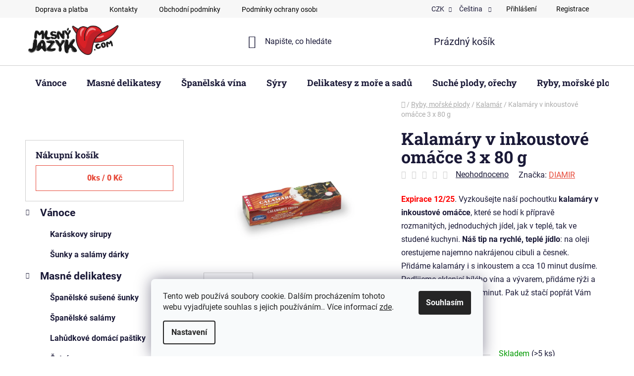

--- FILE ---
content_type: text/html; charset=utf-8
request_url: https://www.mlsnyjazyk.com/kalamary-v-inkoustove-omacce-3-x-80-g/
body_size: 42697
content:
<!doctype html><html lang="cs" dir="ltr" class="header-background-light external-fonts-loaded"><head><meta charset="utf-8" /><meta name="viewport" content="width=device-width,initial-scale=1" /><title>Kalamáry v inkoustové omáčce 3 x 80 g - MLSNYJAZYK.COM</title><link rel="preconnect" href="https://cdn.myshoptet.com" /><link rel="dns-prefetch" href="https://cdn.myshoptet.com" /><link rel="preload" href="https://cdn.myshoptet.com/prj/dist/master/cms/libs/jquery/jquery-1.11.3.min.js" as="script" /><link href="https://cdn.myshoptet.com/prj/dist/master/cms/templates/frontend_templates/shared/css/font-face/roboto.css" rel="stylesheet"><link href="https://cdn.myshoptet.com/prj/dist/master/cms/templates/frontend_templates/shared/css/font-face/roboto-slab.css" rel="stylesheet"><link href="https://cdn.myshoptet.com/prj/dist/master/shop/dist/font-shoptet-13.css.5931c72c0967c3e25d0b.css" rel="stylesheet"><script>
dataLayer = [];
dataLayer.push({'shoptet' : {
    "pageId": 741,
    "pageType": "productDetail",
    "currency": "CZK",
    "currencyInfo": {
        "decimalSeparator": ",",
        "exchangeRate": 1,
        "priceDecimalPlaces": 0,
        "symbol": "K\u010d",
        "symbolLeft": 0,
        "thousandSeparator": " "
    },
    "language": "cs",
    "projectId": 340704,
    "product": {
        "id": 7521,
        "guid": "b917aaf2-aa9e-11ec-b547-ecf4bbdf609a",
        "hasVariants": false,
        "codes": [
            {
                "code": 7419,
                "quantity": "> 5",
                "stocks": [
                    {
                        "id": "ext",
                        "quantity": "> 5"
                    }
                ]
            }
        ],
        "code": "7419",
        "name": "Kalam\u00e1ry v inkoustov\u00e9 om\u00e1\u010dce 3 x 80 g",
        "appendix": "",
        "weight": 0.35999999999999999,
        "manufacturer": "DIAMIR",
        "manufacturerGuid": "1EF533351EED6D24AAF5DA0BA3DED3EE",
        "currentCategory": "Ryby, mo\u0159sk\u00e9 plody | Kalam\u00e1r",
        "currentCategoryGuid": "af4c0493-63ac-11ea-90ab-b8ca3a6a5ac4",
        "defaultCategory": "Ryby, mo\u0159sk\u00e9 plody | Kalam\u00e1r",
        "defaultCategoryGuid": "af4c0493-63ac-11ea-90ab-b8ca3a6a5ac4",
        "currency": "CZK",
        "priceWithVat": 72
    },
    "stocks": [
        {
            "id": "ext",
            "title": "Sklad",
            "isDeliveryPoint": 0,
            "visibleOnEshop": 1
        }
    ],
    "cartInfo": {
        "id": null,
        "freeShipping": false,
        "freeShippingFrom": 2000,
        "leftToFreeGift": {
            "formattedPrice": "0 K\u010d",
            "priceLeft": 0
        },
        "freeGift": false,
        "leftToFreeShipping": {
            "priceLeft": 2000,
            "dependOnRegion": 0,
            "formattedPrice": "2 000 K\u010d"
        },
        "discountCoupon": [],
        "getNoBillingShippingPrice": {
            "withoutVat": 0,
            "vat": 0,
            "withVat": 0
        },
        "cartItems": [],
        "taxMode": "ORDINARY"
    },
    "cart": [],
    "customer": {
        "priceRatio": 1,
        "priceListId": 1,
        "groupId": null,
        "registered": false,
        "mainAccount": false
    }
}});
dataLayer.push({'cookie_consent' : {
    "marketing": "denied",
    "analytics": "denied"
}});
document.addEventListener('DOMContentLoaded', function() {
    shoptet.consent.onAccept(function(agreements) {
        if (agreements.length == 0) {
            return;
        }
        dataLayer.push({
            'cookie_consent' : {
                'marketing' : (agreements.includes(shoptet.config.cookiesConsentOptPersonalisation)
                    ? 'granted' : 'denied'),
                'analytics': (agreements.includes(shoptet.config.cookiesConsentOptAnalytics)
                    ? 'granted' : 'denied')
            },
            'event': 'cookie_consent'
        });
    });
});
</script>

<!-- Google Tag Manager -->
<script>(function(w,d,s,l,i){w[l]=w[l]||[];w[l].push({'gtm.start':
new Date().getTime(),event:'gtm.js'});var f=d.getElementsByTagName(s)[0],
j=d.createElement(s),dl=l!='dataLayer'?'&l='+l:'';j.async=true;j.src=
'https://www.googletagmanager.com/gtm.js?id='+i+dl;f.parentNode.insertBefore(j,f);
})(window,document,'script','dataLayer','GTM-W2R29RB');</script>
<!-- End Google Tag Manager -->

<meta property="og:type" content="website"><meta property="og:site_name" content="mlsnyjazyk.com"><meta property="og:url" content="https://www.mlsnyjazyk.com/kalamary-v-inkoustove-omacce-3-x-80-g/"><meta property="og:title" content="Kalamáry v inkoustové omáčce 3 x 80 g - MLSNYJAZYK.COM"><meta name="author" content="MLSNYJAZYK.COM"><meta name="web_author" content="Shoptet.cz"><meta name="dcterms.rightsHolder" content="www.mlsnyjazyk.com"><meta name="robots" content="index,follow"><meta property="og:image" content="https://cdn.myshoptet.com/usr/www.mlsnyjazyk.com/user/shop/big/7521_calamar-1.jpg?623b088c"><meta property="og:description" content="Kalamáry v inkoustové omáčce 3 x 80 g. Expirace 12/25. Vyzkoušejte naší pochoutku kalamáry v inkoustové omáčce, které se hodí k přípravě rozmanitých, jednoduchých jídel, jak v teplé, tak ve studené kuchyni. Náš tip na rychlé, teplé jídlo: na oleji orestujeme najemno nakrájenou cibuli a česnek. Přidáme kalamáry i s…"><meta name="description" content="Kalamáry v inkoustové omáčce 3 x 80 g. Expirace 12/25. Vyzkoušejte naší pochoutku kalamáry v inkoustové omáčce, které se hodí k přípravě rozmanitých, jednoduchých jídel, jak v teplé, tak ve studené kuchyni. Náš tip na rychlé, teplé jídlo: na oleji orestujeme najemno nakrájenou cibuli a česnek. Přidáme kalamáry i s…"><meta property="product:price:amount" content="72"><meta property="product:price:currency" content="CZK"><style>:root {--color-primary: #e74c3c;--color-primary-h: 6;--color-primary-s: 78%;--color-primary-l: 57%;--color-primary-hover: #d93621;--color-primary-hover-h: 7;--color-primary-hover-s: 74%;--color-primary-hover-l: 49%;--color-secondary: #cb0000;--color-secondary-h: 0;--color-secondary-s: 100%;--color-secondary-l: 40%;--color-secondary-hover: #ffccc9;--color-secondary-hover-h: 3;--color-secondary-hover-s: 100%;--color-secondary-hover-l: 89%;--color-tertiary: #e87e72;--color-tertiary-h: 6;--color-tertiary-s: 72%;--color-tertiary-l: 68%;--color-tertiary-hover: #e86456;--color-tertiary-hover-h: 6;--color-tertiary-hover-s: 76%;--color-tertiary-hover-l: 62%;--color-header-background: #ffffff;--template-font: "Roboto";--template-headings-font: "Roboto Slab";--header-background-url: url("[data-uri]");--cookies-notice-background: #F8FAFB;--cookies-notice-color: #252525;--cookies-notice-button-hover: #27263f;--cookies-notice-link-hover: #3b3a5f;--templates-update-management-preview-mode-content: "Náhled aktualizací šablony je aktivní pro váš prohlížeč."}</style>
    
    <link href="https://cdn.myshoptet.com/prj/dist/master/shop/dist/main-13.less.62cc0b7af1ec2822b85c.css" rel="stylesheet" />
    
    <script>var shoptet = shoptet || {};</script>
    <script src="https://cdn.myshoptet.com/prj/dist/master/shop/dist/main-3g-header.js.05f199e7fd2450312de2.js"></script>
<!-- User include --><!-- api 491(143) html code header -->
<link rel="stylesheet" href="https://cdn.myshoptet.com/usr/api2.dklab.cz/user/documents/_doplnky/doprava/340704/12/340704_12.css" type="text/css" /><style>
        :root {
            --dklab-background-color: #000000;
            --dklab-foreground-color: #FFFFFF;
            --dklab-transport-background-color: #AF3336;
            --dklab-transport-foreground-color: #FFFFFF;
            --dklab-gift-background-color: #000000;
            --dklab-gift-foreground-color: #FFFFFF;
        }</style>
<!-- api 492(144) html code header -->
<link rel="stylesheet" href="https://cdn.myshoptet.com/usr/api2.dklab.cz/user/documents/_doplnky/zakoupilo/340704/749/340704_749.css" type="text/css" /><style>
        :root {
            --dklab-zakoupilo-color-text: #FFFFFF;
            --dklab-zakoupilo-color-background: rgba(175,51,54,0.8);  
            --dklab-zakoupilo-color-border: rgba(175,51,54,0.8);            
            --dklab-zakoupilo-border-rounding: 6px;        
            
        }
        </style>
<!-- api 555(203) html code header -->
<link rel="stylesheet" href="https://cdn.myshoptet.com/usr/api2.dklab.cz/user/documents/_doplnky/posledniZakaznici/340704/2025/340704_2025.css" type="text/css" /><style>
        :root {
            --dklab-posledniZakaznici-wcolor-text: ##FF0000;
            --dklab-posledniZakaznici-wcolor-background: ##FFFFFF;  
            --dklab-posledniZakaznici-pcolor-text: ##FF0000;
            --dklab-posledniZakaznici-pcolor-background: ##E6E6E6;                          
        }
        </style>
<!-- api 608(256) html code header -->
<link rel="stylesheet" href="https://cdn.myshoptet.com/usr/api2.dklab.cz/user/documents/_doplnky/bannery/340704/3748/340704_3748.css" type="text/css" /><style>
        :root {
            --dklab-bannery-b-hp-padding: 5px;
            --dklab-bannery-b-hp-box-padding: 5px;
            --dklab-bannery-b-hp-big-screen: 14.286%;
            --dklab-bannery-b-hp-medium-screen: 14.286%;
            --dklab-bannery-b-hp-small-screen: 14.286%;
            --dklab-bannery-b-hp-tablet-screen: 14.286%;
            --dklab-bannery-b-hp-mobile-screen: 25%;

            --dklab-bannery-i-hp-icon-color: #F6F6F6;
            --dklab-bannery-i-hp-color: #E60000;
            --dklab-bannery-i-hp-background: #FFFFFF;            
            
            --dklab-bannery-i-d-icon-color: #000000;
            --dklab-bannery-i-d-color: #000000;
            --dklab-bannery-i-d-background: #FFFFFF;


            --dklab-bannery-i-hp-w-big-screen: 4;
            --dklab-bannery-i-hp-w-medium-screen: 4;
            --dklab-bannery-i-hp-w-small-screen: 4;
            --dklab-bannery-i-hp-w-tablet-screen: 4;
            --dklab-bannery-i-hp-w-mobile-screen: 2;
            
            --dklab-bannery-i-d-w-big-screen: 4;
            --dklab-bannery-i-d-w-medium-screen: 4;
            --dklab-bannery-i-d-w-small-screen: 4;
            --dklab-bannery-i-d-w-tablet-screen: 4;
            --dklab-bannery-i-d-w-mobile-screen: 2;

        }</style>
<!-- service 608(256) html code header -->
<link rel="stylesheet" href="https://cdn.myshoptet.com/usr/api.dklab.cz/user/documents/fontawesome/css/all.css?v=1.02" type="text/css" />
<!-- service 619(267) html code header -->
<link href="https://cdn.myshoptet.com/usr/fvstudio.myshoptet.com/user/documents/addons/cartupsell.min.css?24.11.1" rel="stylesheet">
<!-- service 417(71) html code header -->
<style>
@media screen and (max-width: 767px) {
body.sticky-mobile:not(.paxio-merkur):not(.venus) .dropdown {display: none !important;}
body.sticky-mobile:not(.paxio-merkur):not(.venus) .languagesMenu{right: 98px; position: absolute;}
body.sticky-mobile:not(.paxio-merkur):not(.venus) .languagesMenu .caret{display: none !important;}
body.sticky-mobile:not(.paxio-merkur):not(.venus) .languagesMenu.open .languagesMenu__content {display: block;right: 0;left: auto;}
.template-12 #header .site-name {max-width: 40% !important;}
}
@media screen and (-ms-high-contrast: active), (-ms-high-contrast: none) {
.template-12 #header {position: fixed; width: 100%;}
.template-12 #content-wrapper.content-wrapper{padding-top: 80px;}
}
.sticky-mobile #header-image{display: none;}
@media screen and (max-width: 640px) {
.template-04.sticky-mobile #header-cart{position: fixed;top: 3px;right: 92px;}
.template-04.sticky-mobile #header-cart::before {font-size: 32px;}
.template-04.sticky-mobile #header-cart strong{display: none;}
}
@media screen and (min-width: 641px) {
.dklabGarnet #main-wrapper {overflow: visible !important;}
}
.dklabGarnet.sticky-mobile #logo img {top: 0 !important;}
@media screen and (min-width: 768px){
.top-navigation-bar .site-name {display: none;}
}
/*NOVÁ VERZE MOBILNÍ HLAVIČKY*/
@media screen and (max-width: 767px){
.scrolled-down body:not(.ordering-process):not(.search-window-visible) .top-navigation-bar {transform: none !important;}
.scrolled-down body:not(.ordering-process):not(.search-window-visible) #header .site-name {transform: none !important;}
.scrolled-down body:not(.ordering-process):not(.search-window-visible) #header .cart-count {transform: none !important;}
.scrolled-down #header {transform: none !important;}

body.template-11.mobile-header-version-1:not(.paxio-merkur):not(.venus) .top-navigation-bar .site-name{display: none !important;}
body.template-11.mobile-header-version-1:not(.paxio-merkur):not(.venus) #header .cart-count {top: -39px !important;position: absolute !important;}
.template-11.sticky-mobile.mobile-header-version-1 .responsive-tools > a[data-target="search"] {visibility: visible;}
.template-12.mobile-header-version-1 #header{position: fixed !important;}
.template-09.mobile-header-version-1.sticky-mobile .top-nav .subnav-left {visibility: visible;}
}

/*Disco*/
@media screen and (min-width: 768px){
.template-13:not(.jupiter) #header, .template-14 #header{position: sticky;top: 0;z-index: 8;}
.template-14.search-window-visible #header{z-index: 9999;}
body.navigation-hovered::before {z-index: 7;}
/*
.template-13 .top-navigation-bar{z-index: 10000;}
.template-13 .popup-widget {z-index: 10001;}
*/
.scrolled .template-13 #header, .scrolled .template-14 #header{box-shadow: 0 2px 10px rgba(0,0,0,0.1);}
.search-focused::before{z-index: 8;}
.top-navigation-bar{z-index: 9;position: relative;}
.paxio-merkur.top-navigation-menu-visible #header .search-form .form-control {z-index: 1;}
.paxio-merkur.top-navigation-menu-visible .search-form::before {z-index: 1;}
.scrolled .popup-widget.cart-widget {position: fixed;top: 68px !important;}

/* MERKUR */
.paxio-merkur.sticky-mobile.template-11 #oblibeneBtn{line-height: 70px !important;}
}


/* VENUS */
@media screen and (min-width: 768px){
.venus.sticky-mobile:not(.ordering-process) #header {position: fixed !important;width: 100%;transform: none !important;translate: none !important;box-shadow: 0 2px 10px rgba(0,0,0,0.1);visibility: visible !important;opacity: 1 !important;}
.venus.sticky-mobile:not(.ordering-process) .overall-wrapper{padding-top: 160px;}
.venus.sticky-mobile.type-index:not(.ordering-process) .overall-wrapper{padding-top: 85px;}
.venus.sticky-mobile:not(.ordering-process) #content-wrapper.content-wrapper {padding-top: 0 !important;}
}
@media screen and (max-width: 767px){
.template-14 .top-navigation-bar > .site-name{display: none !important;}
.template-14 #header .header-top .header-top-wrapper .site-name{margin: 0;}
}
/* JUPITER */
@media screen and (max-width: 767px){
.scrolled-down body.jupiter:not(.ordering-process):not(.search-window-visible) #header .site-name {-webkit-transform: translateX(-50%) !important;transform: translateX(-50%) !important;}
}
@media screen and (min-width: 768px){
.jupiter.sticky-header #header::after{display: none;}
.jupiter.sticky-header #header{position: fixed; top: 0; width: 100%;z-index: 99;}
.jupiter.sticky-header.ordering-process #header{position: relative;}
.jupiter.sticky-header .overall-wrapper{padding-top: 182px;}
.jupiter.sticky-header.ordering-process .overall-wrapper{padding-top: 0;}
.jupiter.sticky-header #header .header-top {height: 80px;}
}
</style>
<!-- service 425(79) html code header -->
<style>
.hodnoceni:before{content: "Jak o nás mluví zákazníci";}
.hodnoceni.svk:before{content: "Ako o nás hovoria zákazníci";}
.hodnoceni.hun:before{content: "Mit mondanak rólunk a felhasználók";}
.hodnoceni.pl:before{content: "Co mówią o nas klienci";}
.hodnoceni.eng:before{content: "Customer reviews";}
.hodnoceni.de:before{content: "Was unsere Kunden über uns denken";}
.hodnoceni.ro:before{content: "Ce spun clienții despre noi";}
.hodnoceni{margin: 20px auto;}
body:not(.paxio-merkur):not(.venus):not(.jupiter) .hodnoceni .vote-wrap {border: 0 !important;width: 24.5%;flex-basis: 25%;padding: 10px 20px !important;display: inline-block;margin: 0;vertical-align: top;}
.multiple-columns-body #content .hodnoceni .vote-wrap {width: 49%;flex-basis: 50%;}
.hodnoceni .votes-wrap {display: block; border: 1px solid #f7f7f7;margin: 0;width: 100%;max-width: none;padding: 10px 0; background: #fff;}
.hodnoceni .vote-wrap:nth-child(n+5){display: none !important;}
.hodnoceni:before{display: block;font-size: 18px;padding: 10px 20px;background: #fcfcfc;}
.sidebar .hodnoceni .vote-pic, .sidebar .hodnoceni .vote-initials{display: block;}
.sidebar .hodnoceni .vote-wrap, #column-l #column-l-in .hodnoceni .vote-wrap {width: 100% !important; display: block;}
.hodnoceni > a{display: block;text-align: right;padding-top: 6px;}
.hodnoceni > a:after{content: "››";display: inline-block;margin-left: 2px;}
.sidebar .hodnoceni:before, #column-l #column-l-in .hodnoceni:before {background: none !important; padding-left: 0 !important;}
.template-10 .hodnoceni{max-width: 952px !important;}
.page-detail .hodnoceni > a{font-size: 14px;}
.page-detail .hodnoceni{margin-bottom: 30px;}
@media screen and (min-width: 992px) and (max-width: 1199px) {
.hodnoceni .vote-rating{display: block;}
.hodnoceni .vote-time{display: block;margin-top: 3px;}
.hodnoceni .vote-delimeter{display: none;}
}
@media screen and (max-width: 991px) {
body:not(.paxio-merkur):not(.venus):not(.jupiter) .hodnoceni .vote-wrap {width: 49%;flex-basis: 50%;}
.multiple-columns-body #content .hodnoceni .vote-wrap {width: 99%;flex-basis: 100%;}
}
@media screen and (max-width: 767px) {
body:not(.paxio-merkur):not(.venus):not(.jupiter) .hodnoceni .vote-wrap {width: 99%;flex-basis: 100%;}
}
.home #main-product .hodnoceni{margin: 0 0 60px 0;}
.hodnoceni .votes-wrap.admin-response{display: none !important;}
.hodnoceni .vote-pic {width: 100px;}
.hodnoceni .vote-delimeter{display: none;}
.hodnoceni .vote-rating{display: block;}
.hodnoceni .vote-time {display: block;margin-top: 5px;}
@media screen and (min-width: 768px){
.template-12 .hodnoceni{max-width: 747px; margin-left: auto; margin-right: auto;}
}
@media screen and (min-width: 992px){
.template-12 .hodnoceni{max-width: 972px;}
}
@media screen and (min-width: 1200px){
.template-12 .hodnoceni{max-width: 1418px;}
}
.template-14 .hodnoceni .vote-initials{margin: 0 auto;}
.vote-pic img::before {display: none;}
.hodnoceni + .hodnoceni {display: none;}
</style>
<!-- service 654(301) html code header -->
<!-- Prefetch Pobo Page Builder CDN  -->
<link rel="dns-prefetch" href="https://image.pobo.cz">
<link href="https://cdnjs.cloudflare.com/ajax/libs/lightgallery/2.7.2/css/lightgallery.min.css" rel="stylesheet">
<link href="https://cdnjs.cloudflare.com/ajax/libs/lightgallery/2.7.2/css/lg-thumbnail.min.css" rel="stylesheet">


<!-- © Pobo Page Builder  -->
<script>
 	  window.addEventListener("DOMContentLoaded", function () {
		  var po = document.createElement("script");
		  po.type = "text/javascript";
		  po.async = true;
		  po.dataset.url = "https://www.pobo.cz";
			po.dataset.cdn = "https://image.pobo.space";
      po.dataset.tier = "standard";
      po.fetchpriority = "high";
      po.dataset.key = btoa(window.location.host);
		  po.id = "pobo-asset-url";
      po.platform = "shoptet";
      po.synergy = false;
		  po.src = "https://image.pobo.space/assets/editor.js?v=6";

		  var s = document.getElementsByTagName("script")[0];
		  s.parentNode.insertBefore(po, s);
	  });
</script>





<!-- service 731(376) html code header -->
<link rel="preconnect" href="https://image.pobo.cz/" crossorigin>
<link rel="stylesheet" href="https://image.pobo.cz/assets/fix-header.css?v=10" media="print" onload="this.media='all'">
<script src="https://image.pobo.cz/assets/fix-header.js"></script>


<!-- project html code header -->
<style>
.top-navigation-contacts a {font-size: 1.5rem; font-weight: 500;}
.top-navigation-contacts {line-height: 35px; } 
a.project-phone  {font-size: 1.5rem; font-weight: 500;}
.category-title {font-weight: 600; font-size: 3.5rem; color: #000000; }
.top-navigation-bar a {color: #000000;}
</style>
<script type="text/javascript">
//<![CDATA[
var _hwq = _hwq || [];
    _hwq.push(['setKey', '2772F743A02061E6479470252BFD6AD2']);_hwq.push(['setTopPos', '60']);_hwq.push(['showWidget', '21']);(function() {
    var ho = document.createElement('script'); ho.type = 'text/javascript'; ho.async = true;
    ho.src = 'https://www.heureka.cz/direct/i/gjs.php?n=wdgt&sak=2772F743A02061E6479470252BFD6AD2';
    var s = document.getElementsByTagName('script')[0]; s.parentNode.insertBefore(ho, s);
})();
//]]>
</script>
<meta name="google-site-verification" content="zcDojbAu9yQahJmODBgpOtRANjj1EFqkWhT6mYx9zOA" />

<script type="text/javascript" src="https://www.ppl.cz/sources/map/main.js"
async></script>
<link rel="stylesheet" href="https://www.ppl.cz/sources/map/main.css">



<!-- /User include --><link rel="shortcut icon" href="/favicon.ico" type="image/x-icon" /><link rel="canonical" href="https://www.mlsnyjazyk.com/kalamary-v-inkoustove-omacce-3-x-80-g/" /><link rel="alternate" hreflang="cs" href="https://www.mlsnyjazyk.com/kalamary-v-inkoustove-omacce-3-x-80-g/" /><link rel="alternate" hreflang="sk" href="https://www.mlsnyjazyk.com/sk/kalamary-v-inkoustove-omacce/" /><link rel="alternate" hreflang="x-default" href="https://www.mlsnyjazyk.com/kalamary-v-inkoustove-omacce-3-x-80-g/" /><script>!function(){var t={9196:function(){!function(){var t=/\[object (Boolean|Number|String|Function|Array|Date|RegExp)\]/;function r(r){return null==r?String(r):(r=t.exec(Object.prototype.toString.call(Object(r))))?r[1].toLowerCase():"object"}function n(t,r){return Object.prototype.hasOwnProperty.call(Object(t),r)}function e(t){if(!t||"object"!=r(t)||t.nodeType||t==t.window)return!1;try{if(t.constructor&&!n(t,"constructor")&&!n(t.constructor.prototype,"isPrototypeOf"))return!1}catch(t){return!1}for(var e in t);return void 0===e||n(t,e)}function o(t,r,n){this.b=t,this.f=r||function(){},this.d=!1,this.a={},this.c=[],this.e=function(t){return{set:function(r,n){u(c(r,n),t.a)},get:function(r){return t.get(r)}}}(this),i(this,t,!n);var e=t.push,o=this;t.push=function(){var r=[].slice.call(arguments,0),n=e.apply(t,r);return i(o,r),n}}function i(t,n,o){for(t.c.push.apply(t.c,n);!1===t.d&&0<t.c.length;){if("array"==r(n=t.c.shift()))t:{var i=n,a=t.a;if("string"==r(i[0])){for(var f=i[0].split("."),s=f.pop(),p=(i=i.slice(1),0);p<f.length;p++){if(void 0===a[f[p]])break t;a=a[f[p]]}try{a[s].apply(a,i)}catch(t){}}}else if("function"==typeof n)try{n.call(t.e)}catch(t){}else{if(!e(n))continue;for(var l in n)u(c(l,n[l]),t.a)}o||(t.d=!0,t.f(t.a,n),t.d=!1)}}function c(t,r){for(var n={},e=n,o=t.split("."),i=0;i<o.length-1;i++)e=e[o[i]]={};return e[o[o.length-1]]=r,n}function u(t,o){for(var i in t)if(n(t,i)){var c=t[i];"array"==r(c)?("array"==r(o[i])||(o[i]=[]),u(c,o[i])):e(c)?(e(o[i])||(o[i]={}),u(c,o[i])):o[i]=c}}window.DataLayerHelper=o,o.prototype.get=function(t){var r=this.a;t=t.split(".");for(var n=0;n<t.length;n++){if(void 0===r[t[n]])return;r=r[t[n]]}return r},o.prototype.flatten=function(){this.b.splice(0,this.b.length),this.b[0]={},u(this.a,this.b[0])}}()}},r={};function n(e){var o=r[e];if(void 0!==o)return o.exports;var i=r[e]={exports:{}};return t[e](i,i.exports,n),i.exports}n.n=function(t){var r=t&&t.__esModule?function(){return t.default}:function(){return t};return n.d(r,{a:r}),r},n.d=function(t,r){for(var e in r)n.o(r,e)&&!n.o(t,e)&&Object.defineProperty(t,e,{enumerable:!0,get:r[e]})},n.o=function(t,r){return Object.prototype.hasOwnProperty.call(t,r)},function(){"use strict";n(9196)}()}();</script>    <!-- Global site tag (gtag.js) - Google Analytics -->
    <script async src="https://www.googletagmanager.com/gtag/js?id=G-DYNPTSJ43B"></script>
    <script>
        
        window.dataLayer = window.dataLayer || [];
        function gtag(){dataLayer.push(arguments);}
        

                    console.debug('default consent data');

            gtag('consent', 'default', {"ad_storage":"denied","analytics_storage":"denied","ad_user_data":"denied","ad_personalization":"denied","wait_for_update":500});
            dataLayer.push({
                'event': 'default_consent'
            });
        
        gtag('js', new Date());

                gtag('config', 'UA-179409184-1', { 'groups': "UA" });
        
                gtag('config', 'G-DYNPTSJ43B', {"groups":"GA4","send_page_view":false,"content_group":"productDetail","currency":"CZK","page_language":"cs"});
        
                gtag('config', 'AW-574299983');
        
        
        
        
        
                    gtag('event', 'page_view', {"send_to":"GA4","page_language":"cs","content_group":"productDetail","currency":"CZK"});
        
                gtag('set', 'currency', 'CZK');

        gtag('event', 'view_item', {
            "send_to": "UA",
            "items": [
                {
                    "id": "7419",
                    "name": "Kalam\u00e1ry v inkoustov\u00e9 om\u00e1\u010dce 3 x 80 g",
                    "category": "Ryby, mo\u0159sk\u00e9 plody \/ Kalam\u00e1r",
                                        "brand": "DIAMIR",
                                                            "price": 64
                }
            ]
        });
        
        
        
        
        
                    gtag('event', 'view_item', {"send_to":"GA4","page_language":"cs","content_group":"productDetail","value":64,"currency":"CZK","items":[{"item_id":"7419","item_name":"Kalam\u00e1ry v inkoustov\u00e9 om\u00e1\u010dce 3 x 80 g","item_brand":"DIAMIR","item_category":"Ryby, mo\u0159sk\u00e9 plody","item_category2":"Kalam\u00e1r","price":64,"quantity":1,"index":0}]});
        
        
        
        
        
        
        
        document.addEventListener('DOMContentLoaded', function() {
            if (typeof shoptet.tracking !== 'undefined') {
                for (var id in shoptet.tracking.bannersList) {
                    gtag('event', 'view_promotion', {
                        "send_to": "UA",
                        "promotions": [
                            {
                                "id": shoptet.tracking.bannersList[id].id,
                                "name": shoptet.tracking.bannersList[id].name,
                                "position": shoptet.tracking.bannersList[id].position
                            }
                        ]
                    });
                }
            }

            shoptet.consent.onAccept(function(agreements) {
                if (agreements.length !== 0) {
                    console.debug('gtag consent accept');
                    var gtagConsentPayload =  {
                        'ad_storage': agreements.includes(shoptet.config.cookiesConsentOptPersonalisation)
                            ? 'granted' : 'denied',
                        'analytics_storage': agreements.includes(shoptet.config.cookiesConsentOptAnalytics)
                            ? 'granted' : 'denied',
                                                                                                'ad_user_data': agreements.includes(shoptet.config.cookiesConsentOptPersonalisation)
                            ? 'granted' : 'denied',
                        'ad_personalization': agreements.includes(shoptet.config.cookiesConsentOptPersonalisation)
                            ? 'granted' : 'denied',
                        };
                    console.debug('update consent data', gtagConsentPayload);
                    gtag('consent', 'update', gtagConsentPayload);
                    dataLayer.push(
                        { 'event': 'update_consent' }
                    );
                }
            });
        });
    </script>
<script>
    (function(t, r, a, c, k, i, n, g) { t['ROIDataObject'] = k;
    t[k]=t[k]||function(){ (t[k].q=t[k].q||[]).push(arguments) },t[k].c=i;n=r.createElement(a),
    g=r.getElementsByTagName(a)[0];n.async=1;n.src=c;g.parentNode.insertBefore(n,g)
    })(window, document, 'script', '//www.heureka.cz/ocm/sdk.js?source=shoptet&version=2&page=product_detail', 'heureka', 'cz');

    heureka('set_user_consent', 0);
</script>
</head><body class="desktop id-741 in-kalamar template-13 type-product type-detail multiple-columns-body columns-3 smart-labels-active ums_a11y_category_page--on ums_discussion_rating_forms--off ums_flags_display_unification--off ums_a11y_login--off mobile-header-version-0"><noscript>
    <style>
        #header {
            padding-top: 0;
            position: relative !important;
            top: 0;
        }
        .header-navigation {
            position: relative !important;
        }
        .overall-wrapper {
            margin: 0 !important;
        }
        body:not(.ready) {
            visibility: visible !important;
        }
    </style>
    <div class="no-javascript">
        <div class="no-javascript__title">Musíte změnit nastavení vašeho prohlížeče</div>
        <div class="no-javascript__text">Podívejte se na: <a href="https://www.google.com/support/bin/answer.py?answer=23852">Jak povolit JavaScript ve vašem prohlížeči</a>.</div>
        <div class="no-javascript__text">Pokud používáte software na blokování reklam, může být nutné povolit JavaScript z této stránky.</div>
        <div class="no-javascript__text">Děkujeme.</div>
    </div>
</noscript>

        <div id="fb-root"></div>
        <script>
            window.fbAsyncInit = function() {
                FB.init({
//                    appId            : 'your-app-id',
                    autoLogAppEvents : true,
                    xfbml            : true,
                    version          : 'v19.0'
                });
            };
        </script>
        <script async defer crossorigin="anonymous" src="https://connect.facebook.net/cs_CZ/sdk.js"></script>
<!-- Google Tag Manager (noscript) -->
<noscript><iframe src="https://www.googletagmanager.com/ns.html?id=GTM-W2R29RB"
height="0" width="0" style="display:none;visibility:hidden"></iframe></noscript>
<!-- End Google Tag Manager (noscript) -->

    <div class="siteCookies siteCookies--bottom siteCookies--light js-siteCookies" role="dialog" data-testid="cookiesPopup" data-nosnippet>
        <div class="siteCookies__form">
            <div class="siteCookies__content">
                <div class="siteCookies__text">
                    Tento web používá soubory cookie. Dalším procházením tohoto webu vyjadřujete souhlas s jejich používáním.. Více informací <a href="https://340704.myshoptet.com/podminky-ochrany-osobnich-udaju/" target="\">zde</a>.
                </div>
                <p class="siteCookies__links">
                    <button class="siteCookies__link js-cookies-settings" aria-label="Nastavení cookies" data-testid="cookiesSettings">Nastavení</button>
                </p>
            </div>
            <div class="siteCookies__buttonWrap">
                                <button class="siteCookies__button js-cookiesConsentSubmit" value="all" aria-label="Přijmout cookies" data-testid="buttonCookiesAccept">Souhlasím</button>
            </div>
        </div>
        <script>
            document.addEventListener("DOMContentLoaded", () => {
                const siteCookies = document.querySelector('.js-siteCookies');
                document.addEventListener("scroll", shoptet.common.throttle(() => {
                    const st = document.documentElement.scrollTop;
                    if (st > 1) {
                        siteCookies.classList.add('siteCookies--scrolled');
                    } else {
                        siteCookies.classList.remove('siteCookies--scrolled');
                    }
                }, 100));
            });
        </script>
    </div>
<a href="#content" class="skip-link sr-only">Přejít na obsah</a><div class="overall-wrapper"><div class="user-action"><div class="container"><div class="user-action-in"><div class="user-action-login popup-widget login-widget"><div class="popup-widget-inner"><h2 id="loginHeading">Přihlášení k vašemu účtu</h2><div id="customerLogin"><form action="/action/Customer/Login/" method="post" id="formLoginIncluded" class="csrf-enabled formLogin" data-testid="formLogin"><input type="hidden" name="referer" value="" /><div class="form-group"><div class="input-wrapper email js-validated-element-wrapper no-label"><input type="email" name="email" class="form-control" autofocus placeholder="E-mailová adresa (např. jan@novak.cz)" data-testid="inputEmail" autocomplete="email" required /></div></div><div class="form-group"><div class="input-wrapper password js-validated-element-wrapper no-label"><input type="password" name="password" class="form-control" placeholder="Heslo" data-testid="inputPassword" autocomplete="current-password" required /><span class="no-display">Nemůžete vyplnit toto pole</span><input type="text" name="surname" value="" class="no-display" /></div></div><div class="form-group"><div class="login-wrapper"><button type="submit" class="btn btn-secondary btn-text btn-login" data-testid="buttonSubmit">Přihlásit se</button><div class="password-helper"><a href="/registrace/" data-testid="signup" rel="nofollow">Nová registrace</a><a href="/klient/zapomenute-heslo/" rel="nofollow">Zapomenuté heslo</a></div></div></div><div class="social-login-buttons"><div class="social-login-buttons-divider"><span>nebo</span></div><div class="form-group"><a href="/action/Social/login/?provider=Facebook" class="login-btn facebook" rel="nofollow"><span class="login-facebook-icon"></span><strong>Přihlásit se přes Facebook</strong></a></div></div></form>
</div></div></div>
    <div id="cart-widget" class="user-action-cart popup-widget cart-widget loader-wrapper" data-testid="popupCartWidget" role="dialog" aria-hidden="true">
        <div class="popup-widget-inner cart-widget-inner place-cart-here">
            <div class="loader-overlay">
                <div class="loader"></div>
            </div>
        </div>
    </div>
</div>
</div></div><div class="top-navigation-bar" data-testid="topNavigationBar">

    <div class="container">

                            <div class="top-navigation-menu">
                <ul class="top-navigation-bar-menu">
                                            <li class="top-navigation-menu-item-900">
                            <a href="/doprava-a-platba/" title="Doprava a platba">Doprava a platba</a>
                        </li>
                                            <li class="top-navigation-menu-item-897">
                            <a href="/kontakty/" title="Kontakty">Kontakty</a>
                        </li>
                                            <li class="top-navigation-menu-item-39">
                            <a href="/obchodni-podminky/" title="Obchodní podmínky">Obchodní podmínky</a>
                        </li>
                                            <li class="top-navigation-menu-item-691">
                            <a href="/podminky-ochrany-osobnich-udaju/" title="Podmínky ochrany osobních údajů ">Podmínky ochrany osobních údajů </a>
                        </li>
                                            <li class="top-navigation-menu-item-1116">
                            <a href="/velkoobchodni-odberatele/" title="Velkoobchodní odběratelé">Velkoobchodní odběratelé</a>
                        </li>
                                    </ul>
                <div class="top-navigation-menu-trigger">Více</div>
                <ul class="top-navigation-bar-menu-helper"></ul>
            </div>
        
        <div class="top-navigation-tools">
                <div class="languagesMenu">
        <button id="topNavigationDropdown" class="languagesMenu__flags" type="button" data-toggle="dropdown" aria-haspopup="true" aria-expanded="false">
            <svg aria-hidden="true" style="position: absolute; width: 0; height: 0; overflow: hidden;" version="1.1" xmlns="http://www.w3.org/2000/svg" xmlns:xlink="http://www.w3.org/1999/xlink"><defs><symbol id="shp-flag-CZ" viewBox="0 0 32 32"><title>CZ</title><path fill="#0052b4" style="fill: var(--color20, #0052b4)" d="M0 5.334h32v21.333h-32v-21.333z"></path><path fill="#d80027" style="fill: var(--color19, #d80027)" d="M32 16v10.666h-32l13.449-10.666z"></path><path fill="#f0f0f0" style="fill: var(--color21, #f0f0f0)" d="M32 5.334v10.666h-18.551l-13.449-10.666z"></path></symbol><symbol id="shp-flag-SK" viewBox="0 0 32 32"><title>SK</title><path fill="#f0f0f0" style="fill: var(--color21, #f0f0f0)" d="M0 5.334h32v21.333h-32v-21.333z"></path><path fill="#0052b4" style="fill: var(--color20, #0052b4)" d="M0 12.29h32v7.42h-32v-7.42z"></path><path fill="#d80027" style="fill: var(--color19, #d80027)" d="M0 19.71h32v6.957h-32v-6.956z"></path><path fill="#f0f0f0" style="fill: var(--color21, #f0f0f0)" d="M8.092 11.362v5.321c0 3.027 3.954 3.954 3.954 3.954s3.954-0.927 3.954-3.954v-5.321h-7.908z"></path><path fill="#d80027" style="fill: var(--color19, #d80027)" d="M9.133 11.518v5.121c0 0.342 0.076 0.665 0.226 0.968 1.493 0 3.725 0 5.373 0 0.15-0.303 0.226-0.626 0.226-0.968v-5.121h-5.826z"></path><path fill="#f0f0f0" style="fill: var(--color21, #f0f0f0)" d="M13.831 15.089h-1.339v-0.893h0.893v-0.893h-0.893v-0.893h-0.893v0.893h-0.893v0.893h0.893v0.893h-1.339v0.893h1.339v0.893h0.893v-0.893h1.339z"></path><path fill="#0052b4" style="fill: var(--color20, #0052b4)" d="M10.577 18.854c0.575 0.361 1.166 0.571 1.469 0.665 0.303-0.093 0.894-0.303 1.469-0.665 0.58-0.365 0.987-0.782 1.218-1.246-0.255-0.18-0.565-0.286-0.901-0.286-0.122 0-0.241 0.015-0.355 0.041-0.242-0.55-0.791-0.934-1.43-0.934s-1.188 0.384-1.43 0.934c-0.114-0.027-0.233-0.041-0.355-0.041-0.336 0-0.646 0.106-0.901 0.286 0.231 0.465 0.637 0.882 1.217 1.246z"></path></symbol></defs></svg>
            <svg class="shp-flag shp-flag-CZ">
                <use xlink:href="#shp-flag-CZ"></use>
            </svg>
            <span class="caret"></span>
        </button>
        <div class="languagesMenu__content" aria-labelledby="topNavigationDropdown">
                            <div class="languagesMenu__box toggle-window js-languagesMenu__box" data-hover="true" data-target="currency">
                    <div class="languagesMenu__header languagesMenu__header--name">Měna</div>
                    <div class="languagesMenu__header languagesMenu__header--actual" data-toggle="dropdown">CZK<span class="caret"></span></div>
                    <ul class="languagesMenu__list languagesMenu__list--currency">
                                                    <li class="languagesMenu__list__item">
                                <a href="/action/Currency/changeCurrency/?currencyCode=CZK" rel="nofollow" class="languagesMenu__list__link languagesMenu__list__link--currency">CZK</a>
                            </li>
                                                    <li class="languagesMenu__list__item">
                                <a href="/action/Currency/changeCurrency/?currencyCode=EUR" rel="nofollow" class="languagesMenu__list__link languagesMenu__list__link--currency">EUR</a>
                            </li>
                                            </ul>
                </div>
                                        <div class="languagesMenu__box toggle-window js-languagesMenu__box" data-hover="true" data-target="language">
                    <div class="languagesMenu__header languagesMenu__header--name">Jazyk</div>
                    <div class="languagesMenu__header languagesMenu__header--actual" data-toggle="dropdown">
                                                                                    
                                    Čeština
                                
                                                                                                                                <span class="caret"></span>
                    </div>
                    <ul class="languagesMenu__list languagesMenu__list--language">
                                                    <li>
                                <a href="/action/Language/changeLanguage/?language=cs" rel="nofollow" class="languagesMenu__list__link">
                                    <svg class="shp-flag shp-flag-CZ">
                                        <use xlink:href="#shp-flag-CZ"></use>
                                    </svg>
                                    <span class="languagesMenu__list__name languagesMenu__list__name--actual">Čeština</span>
                                </a>
                            </li>
                                                    <li>
                                <a href="/action/Language/changeLanguage/?language=sk" rel="nofollow" class="languagesMenu__list__link">
                                    <svg class="shp-flag shp-flag-SK">
                                        <use xlink:href="#shp-flag-SK"></use>
                                    </svg>
                                    <span class="languagesMenu__list__name">Slovenčina</span>
                                </a>
                            </li>
                                            </ul>
                </div>
                    </div>
    </div>
            <a href="/login/?backTo=%2Fkalamary-v-inkoustove-omacce-3-x-80-g%2F" class="top-nav-button top-nav-button-login primary login toggle-window" data-target="login" data-testid="signin" rel="nofollow"><span>Přihlášení</span></a>
    <a href="/registrace/" class="top-nav-button top-nav-button-register" data-testid="headerSignup">Registrace</a>
        </div>

    </div>

</div>
<header id="header">
        <div class="header-top">
            <div class="container navigation-wrapper header-top-wrapper">
                <div class="site-name"><a href="/" data-testid="linkWebsiteLogo"><img src="https://cdn.myshoptet.com/usr/www.mlsnyjazyk.com/user/logos/bez_nazwy-1-13.jpg" alt="MLSNYJAZYK.COM" fetchpriority="low" /></a></div>                <div class="search" itemscope itemtype="https://schema.org/WebSite">
                    <meta itemprop="headline" content="Kalamár"/><meta itemprop="url" content="https://www.mlsnyjazyk.com"/><meta itemprop="text" content="Kalamáry v inkoustové omáčce 3 x 80 g. Expirace 12/25. Vyzkoušejte naší pochoutku kalamáry v inkoustové omáčce, které se hodí k přípravě rozmanitých,&amp;amp;nbsp;jednoduchých jídel, jak v teplé, tak ve studené kuchyni.&amp;amp;nbsp;Náš tip na rychlé, teplé jídlo: na oleji orestujeme najemno nakrájenou cibuli a česnek...."/>                    <form action="/action/ProductSearch/prepareString/" method="post"
    id="formSearchForm" class="search-form compact-form js-search-main"
    itemprop="potentialAction" itemscope itemtype="https://schema.org/SearchAction" data-testid="searchForm">
    <fieldset>
        <meta itemprop="target"
            content="https://www.mlsnyjazyk.com/vyhledavani/?string={string}"/>
        <input type="hidden" name="language" value="cs"/>
        
            
    <span class="search-input-icon" aria-hidden="true"></span>

<input
    type="search"
    name="string"
        class="query-input form-control search-input js-search-input"
    placeholder="Napište, co hledáte"
    autocomplete="off"
    required
    itemprop="query-input"
    aria-label="Hledat"
    data-testid="searchInput"
>
            <button type="submit" class="btn btn-default search-button" data-testid="searchBtn">Hledat</button>
        
    </fieldset>
</form>
                </div>
                <div class="navigation-buttons">
                    <a href="#" class="toggle-window" data-target="search" data-testid="linkSearchIcon"><span class="sr-only">Hledat</span></a>
                        
    <a href="/kosik/" class="btn btn-icon toggle-window cart-count" data-target="cart" data-hover="true" data-redirect="true" data-testid="headerCart" rel="nofollow" aria-haspopup="dialog" aria-expanded="false" aria-controls="cart-widget">
        
                <span class="sr-only">Nákupní košík</span>
        
            <span class="cart-price visible-lg-inline-block" data-testid="headerCartPrice">
                                    Prázdný košík                            </span>
        
    
            </a>
                    <a href="#" class="toggle-window" data-target="navigation" data-testid="hamburgerMenu"></a>
                </div>
            </div>
        </div>
        <div class="header-bottom">
            <div class="container navigation-wrapper header-bottom-wrapper js-navigation-container">
                <nav id="navigation" aria-label="Hlavní menu" data-collapsible="true"><div class="navigation-in menu"><ul class="menu-level-1" role="menubar" data-testid="headerMenuItems"><li class="menu-item-1554 ext" role="none"><a href="/vanoce-2/" data-testid="headerMenuItem" role="menuitem" aria-haspopup="true" aria-expanded="false"><b>Vánoce</b><span class="submenu-arrow"></span></a><ul class="menu-level-2" aria-label="Vánoce" tabindex="-1" role="menu"><li class="menu-item-1842" role="none"><a href="/sirupy-kalabria/" class="menu-image" data-testid="headerMenuItem" tabindex="-1" aria-hidden="true"><img src="data:image/svg+xml,%3Csvg%20width%3D%22140%22%20height%3D%22100%22%20xmlns%3D%22http%3A%2F%2Fwww.w3.org%2F2000%2Fsvg%22%3E%3C%2Fsvg%3E" alt="" aria-hidden="true" width="140" height="100"  data-src="https://cdn.myshoptet.com/usr/www.mlsnyjazyk.com/user/categories/thumb/8733_svestka.png" fetchpriority="low" /></a><div><a href="/sirupy-kalabria/" data-testid="headerMenuItem" role="menuitem"><span>Karáskovy sirupy</span></a>
                        </div></li><li class="menu-item-1804" role="none"><a href="/sunky-a-salamy-vyprodej/" class="menu-image" data-testid="headerMenuItem" tabindex="-1" aria-hidden="true"><img src="data:image/svg+xml,%3Csvg%20width%3D%22140%22%20height%3D%22100%22%20xmlns%3D%22http%3A%2F%2Fwww.w3.org%2F2000%2Fsvg%22%3E%3C%2Fsvg%3E" alt="" aria-hidden="true" width="140" height="100"  data-src="https://cdn.myshoptet.com/usr/www.mlsnyjazyk.com/user/categories/thumb/__unka.png" fetchpriority="low" /></a><div><a href="/sunky-a-salamy-vyprodej/" data-testid="headerMenuItem" role="menuitem"><span>Šunky a salámy dárky</span></a>
                        </div></li></ul></li>
<li class="menu-item-927 ext" role="none"><a href="/spanelske-masne-delikatesy/" data-testid="headerMenuItem" role="menuitem" aria-haspopup="true" aria-expanded="false"><b>Masné delikatesy</b><span class="submenu-arrow"></span></a><ul class="menu-level-2" aria-label="Masné delikatesy" tabindex="-1" role="menu"><li class="menu-item-1032" role="none"><a href="/susene-sunky/" class="menu-image" data-testid="headerMenuItem" tabindex="-1" aria-hidden="true"><img src="data:image/svg+xml,%3Csvg%20width%3D%22140%22%20height%3D%22100%22%20xmlns%3D%22http%3A%2F%2Fwww.w3.org%2F2000%2Fsvg%22%3E%3C%2Fsvg%3E" alt="" aria-hidden="true" width="140" height="100"  data-src="https://cdn.myshoptet.com/usr/www.mlsnyjazyk.com/user/categories/thumb/2400-2.jpg" fetchpriority="low" /></a><div><a href="/susene-sunky/" data-testid="headerMenuItem" role="menuitem"><span>Španělské sušené šunky</span></a>
                        </div></li><li class="menu-item-1107" role="none"><a href="/salamy/" class="menu-image" data-testid="headerMenuItem" tabindex="-1" aria-hidden="true"><img src="data:image/svg+xml,%3Csvg%20width%3D%22140%22%20height%3D%22100%22%20xmlns%3D%22http%3A%2F%2Fwww.w3.org%2F2000%2Fsvg%22%3E%3C%2Fsvg%3E" alt="" aria-hidden="true" width="140" height="100"  data-src="https://cdn.myshoptet.com/usr/www.mlsnyjazyk.com/user/categories/thumb/2982.jpg" fetchpriority="low" /></a><div><a href="/salamy/" data-testid="headerMenuItem" role="menuitem"><span>Španělské salámy</span></a>
                        </div></li><li class="menu-item-999" role="none"><a href="/pastiky/" class="menu-image" data-testid="headerMenuItem" tabindex="-1" aria-hidden="true"><img src="data:image/svg+xml,%3Csvg%20width%3D%22140%22%20height%3D%22100%22%20xmlns%3D%22http%3A%2F%2Fwww.w3.org%2F2000%2Fsvg%22%3E%3C%2Fsvg%3E" alt="" aria-hidden="true" width="140" height="100"  data-src="https://cdn.myshoptet.com/usr/www.mlsnyjazyk.com/user/categories/thumb/1938_domaci-pastika-vyberova-125-g.jpg" fetchpriority="low" /></a><div><a href="/pastiky/" data-testid="headerMenuItem" role="menuitem"><span>Lahůdkové domácí paštiky</span></a>
                        </div></li><li class="menu-item-1443" role="none"><a href="/catni-a-pesta/" class="menu-image" data-testid="headerMenuItem" tabindex="-1" aria-hidden="true"><img src="data:image/svg+xml,%3Csvg%20width%3D%22140%22%20height%3D%22100%22%20xmlns%3D%22http%3A%2F%2Fwww.w3.org%2F2000%2Fsvg%22%3E%3C%2Fsvg%3E" alt="" aria-hidden="true" width="140" height="100"  data-src="https://cdn.myshoptet.com/usr/www.mlsnyjazyk.com/user/categories/thumb/6687.png" fetchpriority="low" /></a><div><a href="/catni-a-pesta/" data-testid="headerMenuItem" role="menuitem"><span>Čatní</span></a>
                        </div></li><li class="menu-item-1209" role="none"><a href="/rillettes/" class="menu-image" data-testid="headerMenuItem" tabindex="-1" aria-hidden="true"><img src="data:image/svg+xml,%3Csvg%20width%3D%22140%22%20height%3D%22100%22%20xmlns%3D%22http%3A%2F%2Fwww.w3.org%2F2000%2Fsvg%22%3E%3C%2Fsvg%3E" alt="" aria-hidden="true" width="140" height="100"  data-src="https://cdn.myshoptet.com/usr/www.mlsnyjazyk.com/user/categories/thumb/p14.jpg" fetchpriority="low" /></a><div><a href="/rillettes/" data-testid="headerMenuItem" role="menuitem"><span>Rillettes</span></a>
                        </div></li><li class="menu-item-1500" role="none"><a href="/prislusenstvi-k--sunkam-a-salamum/" class="menu-image" data-testid="headerMenuItem" tabindex="-1" aria-hidden="true"><img src="data:image/svg+xml,%3Csvg%20width%3D%22140%22%20height%3D%22100%22%20xmlns%3D%22http%3A%2F%2Fwww.w3.org%2F2000%2Fsvg%22%3E%3C%2Fsvg%3E" alt="" aria-hidden="true" width="140" height="100"  data-src="https://cdn.myshoptet.com/usr/www.mlsnyjazyk.com/user/categories/thumb/p_____.jpg" fetchpriority="low" /></a><div><a href="/prislusenstvi-k--sunkam-a-salamum/" data-testid="headerMenuItem" role="menuitem"><span>Příslušenství k  šunkám a salámům</span></a>
                        </div></li><li class="menu-item-1065" role="none"><a href="/drs/" class="menu-image" data-testid="headerMenuItem" tabindex="-1" aria-hidden="true"><img src="data:image/svg+xml,%3Csvg%20width%3D%22140%22%20height%3D%22100%22%20xmlns%3D%22http%3A%2F%2Fwww.w3.org%2F2000%2Fsvg%22%3E%3C%2Fsvg%3E" alt="" aria-hidden="true" width="140" height="100"  data-src="https://cdn.myshoptet.com/usr/www.mlsnyjazyk.com/user/categories/thumb/5581.jpg" fetchpriority="low" /></a><div><a href="/drs/" data-testid="headerMenuItem" role="menuitem"><span>Dršťky</span></a>
                        </div></li></ul></li>
<li class="menu-item-1467 ext" role="none"><a href="/spanelske-vina/" data-testid="headerMenuItem" role="menuitem" aria-haspopup="true" aria-expanded="false"><b>Španělská vína</b><span class="submenu-arrow"></span></a><ul class="menu-level-2" aria-label="Španělská vína" tabindex="-1" role="menu"><li class="menu-item-1812 has-third-level" role="none"><a href="/spanelske-vino/" class="menu-image" data-testid="headerMenuItem" tabindex="-1" aria-hidden="true"><img src="data:image/svg+xml,%3Csvg%20width%3D%22140%22%20height%3D%22100%22%20xmlns%3D%22http%3A%2F%2Fwww.w3.org%2F2000%2Fsvg%22%3E%3C%2Fsvg%3E" alt="" aria-hidden="true" width="140" height="100"  data-src="https://cdn.myshoptet.com/usr/www.mlsnyjazyk.com/user/categories/thumb/bile_vino-1.png" fetchpriority="low" /></a><div><a href="/spanelske-vino/" data-testid="headerMenuItem" role="menuitem"><span>Španělská víno</span></a>
                                                    <ul class="menu-level-3" role="menu">
                                                                    <li class="menu-item-1491" role="none">
                                        <a href="/ruzove-vina/" data-testid="headerMenuItem" role="menuitem">
                                            Růžová vína</a>,                                    </li>
                                                                    <li class="menu-item-1488" role="none">
                                        <a href="/cervena-vina/" data-testid="headerMenuItem" role="menuitem">
                                            Červená vína</a>,                                    </li>
                                                                    <li class="menu-item-1485" role="none">
                                        <a href="/bile-vina/" data-testid="headerMenuItem" role="menuitem">
                                            Bílá vína</a>,                                    </li>
                                                                    <li class="menu-item-1494" role="none">
                                        <a href="/sumive-vina/" data-testid="headerMenuItem" role="menuitem">
                                            Šumivá vína</a>,                                    </li>
                                                                    <li class="menu-item-1809" role="none">
                                        <a href="/vinedos-y-bodegas-alconde-s-l/" data-testid="headerMenuItem" role="menuitem">
                                            VIŃEDOS Y BODEGAS ALCONDE S.L.</a>                                    </li>
                                                            </ul>
                        </div></li><li class="menu-item-1611" role="none"><a href="/vinarstvi-bodegas-capita-vidal/" class="menu-image" data-testid="headerMenuItem" tabindex="-1" aria-hidden="true"><img src="data:image/svg+xml,%3Csvg%20width%3D%22140%22%20height%3D%22100%22%20xmlns%3D%22http%3A%2F%2Fwww.w3.org%2F2000%2Fsvg%22%3E%3C%2Fsvg%3E" alt="" aria-hidden="true" width="140" height="100"  data-src="https://cdn.myshoptet.com/usr/www.mlsnyjazyk.com/user/categories/thumb/chapa_20_trobada_2021_2.jpg" fetchpriority="low" /></a><div><a href="/vinarstvi-bodegas-capita-vidal/" data-testid="headerMenuItem" role="menuitem"><span>Vinařství CAPITÀ VIDAL</span></a>
                        </div></li><li class="menu-item-1659" role="none"><a href="/vinarstvi-covides/" class="menu-image" data-testid="headerMenuItem" tabindex="-1" aria-hidden="true"><img src="data:image/svg+xml,%3Csvg%20width%3D%22140%22%20height%3D%22100%22%20xmlns%3D%22http%3A%2F%2Fwww.w3.org%2F2000%2Fsvg%22%3E%3C%2Fsvg%3E" alt="" aria-hidden="true" width="140" height="100"  data-src="https://cdn.myshoptet.com/usr/www.mlsnyjazyk.com/user/categories/thumb/covides.png" fetchpriority="low" /></a><div><a href="/vinarstvi-covides/" data-testid="headerMenuItem" role="menuitem"><span>Vinařství COVIDES</span></a>
                        </div></li><li class="menu-item-1635" role="none"><a href="/vinarstvi-heredad-de-aduna/" class="menu-image" data-testid="headerMenuItem" tabindex="-1" aria-hidden="true"><img src="data:image/svg+xml,%3Csvg%20width%3D%22140%22%20height%3D%22100%22%20xmlns%3D%22http%3A%2F%2Fwww.w3.org%2F2000%2Fsvg%22%3E%3C%2Fsvg%3E" alt="" aria-hidden="true" width="140" height="100"  data-src="https://cdn.myshoptet.com/usr/www.mlsnyjazyk.com/user/categories/thumb/logo_web_png.png" fetchpriority="low" /></a><div><a href="/vinarstvi-heredad-de-aduna/" data-testid="headerMenuItem" role="menuitem"><span>Vinařství HEREDAD DE ADUNA</span></a>
                        </div></li><li class="menu-item-1617" role="none"><a href="/vinarstvi-bodegas-eidosela/" class="menu-image" data-testid="headerMenuItem" tabindex="-1" aria-hidden="true"><img src="data:image/svg+xml,%3Csvg%20width%3D%22140%22%20height%3D%22100%22%20xmlns%3D%22http%3A%2F%2Fwww.w3.org%2F2000%2Fsvg%22%3E%3C%2Fsvg%3E" alt="" aria-hidden="true" width="140" height="100"  data-src="https://cdn.myshoptet.com/usr/www.mlsnyjazyk.com/user/categories/thumb/126x70-logo-1496927312.png" fetchpriority="low" /></a><div><a href="/vinarstvi-bodegas-eidosela/" data-testid="headerMenuItem" role="menuitem"><span>Vinařství BODEGAS EIDOSELA</span></a>
                        </div></li><li class="menu-item-1653" role="none"><a href="/vinarstvi-encima-wines/" class="menu-image" data-testid="headerMenuItem" tabindex="-1" aria-hidden="true"><img src="data:image/svg+xml,%3Csvg%20width%3D%22140%22%20height%3D%22100%22%20xmlns%3D%22http%3A%2F%2Fwww.w3.org%2F2000%2Fsvg%22%3E%3C%2Fsvg%3E" alt="" aria-hidden="true" width="140" height="100"  data-src="https://cdn.myshoptet.com/usr/www.mlsnyjazyk.com/user/categories/thumb/logo_web.gif" fetchpriority="low" /></a><div><a href="/vinarstvi-encima-wines/" data-testid="headerMenuItem" role="menuitem"><span>Vinařství ENCIMA WINES</span></a>
                        </div></li><li class="menu-item-1647" role="none"><a href="/vinarstvi-pagos-de-matanegra/" class="menu-image" data-testid="headerMenuItem" tabindex="-1" aria-hidden="true"><img src="data:image/svg+xml,%3Csvg%20width%3D%22140%22%20height%3D%22100%22%20xmlns%3D%22http%3A%2F%2Fwww.w3.org%2F2000%2Fsvg%22%3E%3C%2Fsvg%3E" alt="" aria-hidden="true" width="140" height="100"  data-src="https://cdn.myshoptet.com/usr/www.mlsnyjazyk.com/user/categories/thumb/pagoslogo01.png" fetchpriority="low" /></a><div><a href="/vinarstvi-pagos-de-matanegra/" data-testid="headerMenuItem" role="menuitem"><span>Vinařství PAGOS DE MATANEGRA</span></a>
                        </div></li><li class="menu-item-1641" role="none"><a href="/vinarstvi-tudanca/" class="menu-image" data-testid="headerMenuItem" tabindex="-1" aria-hidden="true"><img src="data:image/svg+xml,%3Csvg%20width%3D%22140%22%20height%3D%22100%22%20xmlns%3D%22http%3A%2F%2Fwww.w3.org%2F2000%2Fsvg%22%3E%3C%2Fsvg%3E" alt="" aria-hidden="true" width="140" height="100"  data-src="https://cdn.myshoptet.com/usr/www.mlsnyjazyk.com/user/categories/thumb/logo-web-1.png" fetchpriority="low" /></a><div><a href="/vinarstvi-tudanca/" data-testid="headerMenuItem" role="menuitem"><span>Vinařství TUDANCA</span></a>
                        </div></li><li class="menu-item-1623" role="none"><a href="/vinarstvi-ilurce/" class="menu-image" data-testid="headerMenuItem" tabindex="-1" aria-hidden="true"><img src="data:image/svg+xml,%3Csvg%20width%3D%22140%22%20height%3D%22100%22%20xmlns%3D%22http%3A%2F%2Fwww.w3.org%2F2000%2Fsvg%22%3E%3C%2Fsvg%3E" alt="" aria-hidden="true" width="140" height="100"  data-src="https://cdn.myshoptet.com/usr/www.mlsnyjazyk.com/user/categories/thumb/logo_home_ilurce.png" fetchpriority="low" /></a><div><a href="/vinarstvi-ilurce/" data-testid="headerMenuItem" role="menuitem"><span>Vinařství ILURCE</span></a>
                        </div></li><li class="menu-item-1665" role="none"><a href="/bio-vina/" class="menu-image" data-testid="headerMenuItem" tabindex="-1" aria-hidden="true"><img src="data:image/svg+xml,%3Csvg%20width%3D%22140%22%20height%3D%22100%22%20xmlns%3D%22http%3A%2F%2Fwww.w3.org%2F2000%2Fsvg%22%3E%3C%2Fsvg%3E" alt="" aria-hidden="true" width="140" height="100"  data-src="https://cdn.myshoptet.com/usr/www.mlsnyjazyk.com/user/categories/thumb/bio.jpg" fetchpriority="low" /></a><div><a href="/bio-vina/" data-testid="headerMenuItem" role="menuitem"><span>Bio vína</span></a>
                        </div></li></ul></li>
<li class="menu-item-1329 ext" role="none"><a href="/syry/" data-testid="headerMenuItem" role="menuitem" aria-haspopup="true" aria-expanded="false"><b>Sýry</b><span class="submenu-arrow"></span></a><ul class="menu-level-2" aria-label="Sýry" tabindex="-1" role="menu"><li class="menu-item-1410" role="none"><a href="/ovci-syry/" class="menu-image" data-testid="headerMenuItem" tabindex="-1" aria-hidden="true"><img src="data:image/svg+xml,%3Csvg%20width%3D%22140%22%20height%3D%22100%22%20xmlns%3D%22http%3A%2F%2Fwww.w3.org%2F2000%2Fsvg%22%3E%3C%2Fsvg%3E" alt="" aria-hidden="true" width="140" height="100"  data-src="https://cdn.myshoptet.com/usr/www.mlsnyjazyk.com/user/categories/thumb/ovce.png" fetchpriority="low" /></a><div><a href="/ovci-syry/" data-testid="headerMenuItem" role="menuitem"><span>Ovčí sýry</span></a>
                        </div></li><li class="menu-item-1431" role="none"><a href="/syry-ovci--kravske--kozi-mleko-mix/" class="menu-image" data-testid="headerMenuItem" tabindex="-1" aria-hidden="true"><img src="data:image/svg+xml,%3Csvg%20width%3D%22140%22%20height%3D%22100%22%20xmlns%3D%22http%3A%2F%2Fwww.w3.org%2F2000%2Fsvg%22%3E%3C%2Fsvg%3E" alt="" aria-hidden="true" width="140" height="100"  data-src="https://cdn.myshoptet.com/usr/www.mlsnyjazyk.com/user/categories/thumb/ovca__krava__koza.png" fetchpriority="low" /></a><div><a href="/syry-ovci--kravske--kozi-mleko-mix/" data-testid="headerMenuItem" role="menuitem"><span>Sýry ovčí, kravské, kozí mléko mix</span></a>
                        </div></li><li class="menu-item-1473" role="none"><a href="/kremove-syry/" class="menu-image" data-testid="headerMenuItem" tabindex="-1" aria-hidden="true"><img src="data:image/svg+xml,%3Csvg%20width%3D%22140%22%20height%3D%22100%22%20xmlns%3D%22http%3A%2F%2Fwww.w3.org%2F2000%2Fsvg%22%3E%3C%2Fsvg%3E" alt="" aria-hidden="true" width="140" height="100"  data-src="https://cdn.myshoptet.com/usr/www.mlsnyjazyk.com/user/categories/thumb/cremas-de-queso.jpg" fetchpriority="low" /></a><div><a href="/kremove-syry/" data-testid="headerMenuItem" role="menuitem"><span>Krémové sýry</span></a>
                        </div></li><li class="menu-item-1479" role="none"><a href="/prislusenstvi-k-syrum/" class="menu-image" data-testid="headerMenuItem" tabindex="-1" aria-hidden="true"><img src="data:image/svg+xml,%3Csvg%20width%3D%22140%22%20height%3D%22100%22%20xmlns%3D%22http%3A%2F%2Fwww.w3.org%2F2000%2Fsvg%22%3E%3C%2Fsvg%3E" alt="" aria-hidden="true" width="140" height="100"  data-src="https://cdn.myshoptet.com/usr/www.mlsnyjazyk.com/user/categories/thumb/p____slu__enstv___k_s__r__m.jpg" fetchpriority="low" /></a><div><a href="/prislusenstvi-k-syrum/" data-testid="headerMenuItem" role="menuitem"><span>Příslušenství k sýrům</span></a>
                        </div></li></ul></li>
<li class="menu-item-1827" role="none"><a href="/delikatesy-z-more-a-sadu/" data-testid="headerMenuItem" role="menuitem" aria-expanded="false"><b>Delikatesy z moře a sadů</b></a></li>
<li class="menu-item-885 ext" role="none"><a href="/suche-plody-orechy/" data-testid="headerMenuItem" role="menuitem" aria-haspopup="true" aria-expanded="false"><b>Suché plody, ořechy</b><span class="submenu-arrow"></span></a><ul class="menu-level-2" aria-label="Suché plody, ořechy" tabindex="-1" role="menu"><li class="menu-item-1782" role="none"><a href="/orechy-v-akci-2/" class="menu-image" data-testid="headerMenuItem" tabindex="-1" aria-hidden="true"><img src="data:image/svg+xml,%3Csvg%20width%3D%22140%22%20height%3D%22100%22%20xmlns%3D%22http%3A%2F%2Fwww.w3.org%2F2000%2Fsvg%22%3E%3C%2Fsvg%3E" alt="" aria-hidden="true" width="140" height="100"  data-src="https://cdn.myshoptet.com/usr/www.mlsnyjazyk.com/user/categories/thumb/4055_vlasska-jadra.jpg" fetchpriority="low" /></a><div><a href="/orechy-v-akci-2/" data-testid="headerMenuItem" role="menuitem"><span>Ořechy v akci</span></a>
                        </div></li><li class="menu-item-1380 has-third-level" role="none"><a href="/mouky/" class="menu-image" data-testid="headerMenuItem" tabindex="-1" aria-hidden="true"><img src="data:image/svg+xml,%3Csvg%20width%3D%22140%22%20height%3D%22100%22%20xmlns%3D%22http%3A%2F%2Fwww.w3.org%2F2000%2Fsvg%22%3E%3C%2Fsvg%3E" alt="" aria-hidden="true" width="140" height="100"  data-src="https://cdn.myshoptet.com/usr/www.mlsnyjazyk.com/user/categories/thumb/arasidova-mouka.jpg" fetchpriority="low" /></a><div><a href="/mouky/" data-testid="headerMenuItem" role="menuitem"><span>Mouky</span></a>
                                                    <ul class="menu-level-3" role="menu">
                                                                    <li class="menu-item-1383" role="none">
                                        <a href="/orechove-mouky/" data-testid="headerMenuItem" role="menuitem">
                                            Ořechové mouky</a>                                    </li>
                                                            </ul>
                        </div></li><li class="menu-item-975" role="none"><a href="/orechy-a-ovoce-v-polevach/" class="menu-image" data-testid="headerMenuItem" tabindex="-1" aria-hidden="true"><img src="data:image/svg+xml,%3Csvg%20width%3D%22140%22%20height%3D%22100%22%20xmlns%3D%22http%3A%2F%2Fwww.w3.org%2F2000%2Fsvg%22%3E%3C%2Fsvg%3E" alt="" aria-hidden="true" width="140" height="100"  data-src="https://cdn.myshoptet.com/usr/www.mlsnyjazyk.com/user/categories/thumb/merunky-v-horke-coko.jpg" fetchpriority="low" /></a><div><a href="/orechy-a-ovoce-v-polevach/" data-testid="headerMenuItem" role="menuitem"><span>Ořechy a ovoce v polevách</span></a>
                        </div></li><li class="menu-item-1164" role="none"><a href="/slane-orechy/" class="menu-image" data-testid="headerMenuItem" tabindex="-1" aria-hidden="true"><img src="data:image/svg+xml,%3Csvg%20width%3D%22140%22%20height%3D%22100%22%20xmlns%3D%22http%3A%2F%2Fwww.w3.org%2F2000%2Fsvg%22%3E%3C%2Fsvg%3E" alt="" aria-hidden="true" width="140" height="100"  data-src="https://cdn.myshoptet.com/usr/www.mlsnyjazyk.com/user/categories/thumb/mandle-praz-sucho-vzduch-solene.jpg" fetchpriority="low" /></a><div><a href="/slane-orechy/" data-testid="headerMenuItem" role="menuitem"><span>Slané ořechy</span></a>
                        </div></li><li class="menu-item-942" role="none"><a href="/vlasske-orechy-2/" class="menu-image" data-testid="headerMenuItem" tabindex="-1" aria-hidden="true"><img src="data:image/svg+xml,%3Csvg%20width%3D%22140%22%20height%3D%22100%22%20xmlns%3D%22http%3A%2F%2Fwww.w3.org%2F2000%2Fsvg%22%3E%3C%2Fsvg%3E" alt="" aria-hidden="true" width="140" height="100"  data-src="https://cdn.myshoptet.com/usr/www.mlsnyjazyk.com/user/categories/thumb/vlasska-jadra.jpg" fetchpriority="low" /></a><div><a href="/vlasske-orechy-2/" data-testid="headerMenuItem" role="menuitem"><span>Vlašské ořechy</span></a>
                        </div></li><li class="menu-item-945" role="none"><a href="/mandle/" class="menu-image" data-testid="headerMenuItem" tabindex="-1" aria-hidden="true"><img src="data:image/svg+xml,%3Csvg%20width%3D%22140%22%20height%3D%22100%22%20xmlns%3D%22http%3A%2F%2Fwww.w3.org%2F2000%2Fsvg%22%3E%3C%2Fsvg%3E" alt="" aria-hidden="true" width="140" height="100"  data-src="https://cdn.myshoptet.com/usr/www.mlsnyjazyk.com/user/categories/thumb/mandle-natural.jpg" fetchpriority="low" /></a><div><a href="/mandle/" data-testid="headerMenuItem" role="menuitem"><span>Mandle</span></a>
                        </div></li><li class="menu-item-948" role="none"><a href="/para-orechy/" class="menu-image" data-testid="headerMenuItem" tabindex="-1" aria-hidden="true"><img src="data:image/svg+xml,%3Csvg%20width%3D%22140%22%20height%3D%22100%22%20xmlns%3D%22http%3A%2F%2Fwww.w3.org%2F2000%2Fsvg%22%3E%3C%2Fsvg%3E" alt="" aria-hidden="true" width="140" height="100"  data-src="https://cdn.myshoptet.com/usr/www.mlsnyjazyk.com/user/categories/thumb/para-orechy.jpg" fetchpriority="low" /></a><div><a href="/para-orechy/" data-testid="headerMenuItem" role="menuitem"><span>Para ořechy</span></a>
                        </div></li><li class="menu-item-951" role="none"><a href="/liskove-orechy/" class="menu-image" data-testid="headerMenuItem" tabindex="-1" aria-hidden="true"><img src="data:image/svg+xml,%3Csvg%20width%3D%22140%22%20height%3D%22100%22%20xmlns%3D%22http%3A%2F%2Fwww.w3.org%2F2000%2Fsvg%22%3E%3C%2Fsvg%3E" alt="" aria-hidden="true" width="140" height="100"  data-src="https://cdn.myshoptet.com/usr/www.mlsnyjazyk.com/user/categories/thumb/liskova-jadra-natural.jpg" fetchpriority="low" /></a><div><a href="/liskove-orechy/" data-testid="headerMenuItem" role="menuitem"><span>Lískové ořechy</span></a>
                        </div></li><li class="menu-item-954" role="none"><a href="/kesu/" class="menu-image" data-testid="headerMenuItem" tabindex="-1" aria-hidden="true"><img src="data:image/svg+xml,%3Csvg%20width%3D%22140%22%20height%3D%22100%22%20xmlns%3D%22http%3A%2F%2Fwww.w3.org%2F2000%2Fsvg%22%3E%3C%2Fsvg%3E" alt="" aria-hidden="true" width="140" height="100"  data-src="https://cdn.myshoptet.com/usr/www.mlsnyjazyk.com/user/categories/thumb/kesu-jadra-natural.jpg" fetchpriority="low" /></a><div><a href="/kesu/" data-testid="headerMenuItem" role="menuitem"><span>Kešu</span></a>
                        </div></li><li class="menu-item-957" role="none"><a href="/pistacie/" class="menu-image" data-testid="headerMenuItem" tabindex="-1" aria-hidden="true"><img src="data:image/svg+xml,%3Csvg%20width%3D%22140%22%20height%3D%22100%22%20xmlns%3D%22http%3A%2F%2Fwww.w3.org%2F2000%2Fsvg%22%3E%3C%2Fsvg%3E" alt="" aria-hidden="true" width="140" height="100"  data-src="https://cdn.myshoptet.com/usr/www.mlsnyjazyk.com/user/categories/thumb/pistacie-natural-pr-vzduchem.jpg" fetchpriority="low" /></a><div><a href="/pistacie/" data-testid="headerMenuItem" role="menuitem"><span>Pistácie</span></a>
                        </div></li><li class="menu-item-960" role="none"><a href="/makadamove-orechy/" class="menu-image" data-testid="headerMenuItem" tabindex="-1" aria-hidden="true"><img src="data:image/svg+xml,%3Csvg%20width%3D%22140%22%20height%3D%22100%22%20xmlns%3D%22http%3A%2F%2Fwww.w3.org%2F2000%2Fsvg%22%3E%3C%2Fsvg%3E" alt="" aria-hidden="true" width="140" height="100"  data-src="https://cdn.myshoptet.com/usr/www.mlsnyjazyk.com/user/categories/thumb/makadamove.jpg" fetchpriority="low" /></a><div><a href="/makadamove-orechy/" data-testid="headerMenuItem" role="menuitem"><span>Makadamové ořechy</span></a>
                        </div></li><li class="menu-item-1140" role="none"><a href="/kokos/" class="menu-image" data-testid="headerMenuItem" tabindex="-1" aria-hidden="true"><img src="data:image/svg+xml,%3Csvg%20width%3D%22140%22%20height%3D%22100%22%20xmlns%3D%22http%3A%2F%2Fwww.w3.org%2F2000%2Fsvg%22%3E%3C%2Fsvg%3E" alt="" aria-hidden="true" width="140" height="100"  data-src="https://cdn.myshoptet.com/usr/www.mlsnyjazyk.com/user/categories/thumb/kokos-chips.jpg" fetchpriority="low" /></a><div><a href="/kokos/" data-testid="headerMenuItem" role="menuitem"><span>Kokos</span></a>
                        </div></li><li class="menu-item-1146" role="none"><a href="/pekanove-orechy-2/" class="menu-image" data-testid="headerMenuItem" tabindex="-1" aria-hidden="true"><img src="data:image/svg+xml,%3Csvg%20width%3D%22140%22%20height%3D%22100%22%20xmlns%3D%22http%3A%2F%2Fwww.w3.org%2F2000%2Fsvg%22%3E%3C%2Fsvg%3E" alt="" aria-hidden="true" width="140" height="100"  data-src="https://cdn.myshoptet.com/usr/www.mlsnyjazyk.com/user/categories/thumb/pekanove-orechy.jpg" fetchpriority="low" /></a><div><a href="/pekanove-orechy-2/" data-testid="headerMenuItem" role="menuitem"><span>Pekanové ořechy</span></a>
                        </div></li><li class="menu-item-969" role="none"><a href="/smesi/" class="menu-image" data-testid="headerMenuItem" tabindex="-1" aria-hidden="true"><img src="data:image/svg+xml,%3Csvg%20width%3D%22140%22%20height%3D%22100%22%20xmlns%3D%22http%3A%2F%2Fwww.w3.org%2F2000%2Fsvg%22%3E%3C%2Fsvg%3E" alt="" aria-hidden="true" width="140" height="100"  data-src="https://cdn.myshoptet.com/usr/www.mlsnyjazyk.com/user/categories/thumb/fitness-smes.jpg" fetchpriority="low" /></a><div><a href="/smesi/" data-testid="headerMenuItem" role="menuitem"><span>Směsi</span></a>
                        </div></li><li class="menu-item-981" role="none"><a href="/mandlova-mouka/" class="menu-image" data-testid="headerMenuItem" tabindex="-1" aria-hidden="true"><img src="data:image/svg+xml,%3Csvg%20width%3D%22140%22%20height%3D%22100%22%20xmlns%3D%22http%3A%2F%2Fwww.w3.org%2F2000%2Fsvg%22%3E%3C%2Fsvg%3E" alt="" aria-hidden="true" width="140" height="100"  data-src="https://cdn.myshoptet.com/usr/www.mlsnyjazyk.com/user/categories/thumb/mouka-blanzirovane-mandle.jpg" fetchpriority="low" /></a><div><a href="/mandlova-mouka/" data-testid="headerMenuItem" role="menuitem"><span>Mandlová mouka</span></a>
                        </div></li><li class="menu-item-993" role="none"><a href="/arasidy/" class="menu-image" data-testid="headerMenuItem" tabindex="-1" aria-hidden="true"><img src="data:image/svg+xml,%3Csvg%20width%3D%22140%22%20height%3D%22100%22%20xmlns%3D%22http%3A%2F%2Fwww.w3.org%2F2000%2Fsvg%22%3E%3C%2Fsvg%3E" alt="" aria-hidden="true" width="140" height="100"  data-src="https://cdn.myshoptet.com/usr/www.mlsnyjazyk.com/user/categories/thumb/arasidy-prazene-solene.jpg" fetchpriority="low" /></a><div><a href="/arasidy/" data-testid="headerMenuItem" role="menuitem"><span>Arašídy</span></a>
                        </div></li><li class="menu-item-1026" role="none"><a href="/rozinky/" class="menu-image" data-testid="headerMenuItem" tabindex="-1" aria-hidden="true"><img src="data:image/svg+xml,%3Csvg%20width%3D%22140%22%20height%3D%22100%22%20xmlns%3D%22http%3A%2F%2Fwww.w3.org%2F2000%2Fsvg%22%3E%3C%2Fsvg%3E" alt="" aria-hidden="true" width="140" height="100"  data-src="https://cdn.myshoptet.com/usr/www.mlsnyjazyk.com/user/categories/thumb/rozinky-turecko.jpg" fetchpriority="low" /></a><div><a href="/rozinky/" data-testid="headerMenuItem" role="menuitem"><span>Rozinky</span></a>
                        </div></li><li class="menu-item-1044" role="none"><a href="/vo-baleni-orechu-5000-g/" class="menu-image" data-testid="headerMenuItem" tabindex="-1" aria-hidden="true"><img src="data:image/svg+xml,%3Csvg%20width%3D%22140%22%20height%3D%22100%22%20xmlns%3D%22http%3A%2F%2Fwww.w3.org%2F2000%2Fsvg%22%3E%3C%2Fsvg%3E" alt="" aria-hidden="true" width="140" height="100"  data-src="https://cdn.myshoptet.com/usr/www.mlsnyjazyk.com/user/categories/thumb/sm__s.jpg" fetchpriority="low" /></a><div><a href="/vo-baleni-orechu-5000-g/" data-testid="headerMenuItem" role="menuitem"><span>Vo balení ořechů 5000 g</span></a>
                        </div></li><li class="menu-item-1290" role="none"><a href="/brusinky-2/" class="menu-image" data-testid="headerMenuItem" tabindex="-1" aria-hidden="true"><img src="data:image/svg+xml,%3Csvg%20width%3D%22140%22%20height%3D%22100%22%20xmlns%3D%22http%3A%2F%2Fwww.w3.org%2F2000%2Fsvg%22%3E%3C%2Fsvg%3E" alt="" aria-hidden="true" width="140" height="100"  data-src="https://cdn.myshoptet.com/usr/www.mlsnyjazyk.com/user/categories/thumb/brusinky3.jpg" fetchpriority="low" /></a><div><a href="/brusinky-2/" data-testid="headerMenuItem" role="menuitem"><span>Brusinky</span></a>
                        </div></li><li class="menu-item-1437" role="none"><a href="/susene-svestky/" class="menu-image" data-testid="headerMenuItem" tabindex="-1" aria-hidden="true"><img src="data:image/svg+xml,%3Csvg%20width%3D%22140%22%20height%3D%22100%22%20xmlns%3D%22http%3A%2F%2Fwww.w3.org%2F2000%2Fsvg%22%3E%3C%2Fsvg%3E" alt="" aria-hidden="true" width="140" height="100"  data-src="https://cdn.myshoptet.com/usr/www.mlsnyjazyk.com/user/categories/thumb/svestky-susene.jpg" fetchpriority="low" /></a><div><a href="/susene-svestky/" data-testid="headerMenuItem" role="menuitem"><span>Sušené švestky</span></a>
                        </div></li><li class="menu-item-1701" role="none"><a href="/cukr/" class="menu-image" data-testid="headerMenuItem" tabindex="-1" aria-hidden="true"><img src="data:image/svg+xml,%3Csvg%20width%3D%22140%22%20height%3D%22100%22%20xmlns%3D%22http%3A%2F%2Fwww.w3.org%2F2000%2Fsvg%22%3E%3C%2Fsvg%3E" alt="" aria-hidden="true" width="140" height="100"  data-src="https://cdn.myshoptet.com/prj/dist/master/cms/templates/frontend_templates/00/img/folder.svg" fetchpriority="low" /></a><div><a href="/cukr/" data-testid="headerMenuItem" role="menuitem"><span>Cukr</span></a>
                        </div></li></ul></li>
<li class="menu-item-693 ext" role="none"><a href="/ryby-a-morske-plody/" data-testid="headerMenuItem" role="menuitem" aria-haspopup="true" aria-expanded="false"><b>Ryby, mořské plody</b><span class="submenu-arrow"></span></a><ul class="menu-level-2" aria-label="Ryby, mořské plody" tabindex="-1" role="menu"><li class="menu-item-1161" role="none"><a href="/plnene-papriky/" class="menu-image" data-testid="headerMenuItem" tabindex="-1" aria-hidden="true"><img src="data:image/svg+xml,%3Csvg%20width%3D%22140%22%20height%3D%22100%22%20xmlns%3D%22http%3A%2F%2Fwww.w3.org%2F2000%2Fsvg%22%3E%3C%2Fsvg%3E" alt="" aria-hidden="true" width="140" height="100"  data-src="https://cdn.myshoptet.com/usr/www.mlsnyjazyk.com/user/categories/thumb/5085.jpg" fetchpriority="low" /></a><div><a href="/plnene-papriky/" data-testid="headerMenuItem" role="menuitem"><span>Plněné papriky</span></a>
                        </div></li><li class="menu-item-744" role="none"><a href="/ancovicky/" class="menu-image" data-testid="headerMenuItem" tabindex="-1" aria-hidden="true"><img src="data:image/svg+xml,%3Csvg%20width%3D%22140%22%20height%3D%22100%22%20xmlns%3D%22http%3A%2F%2Fwww.w3.org%2F2000%2Fsvg%22%3E%3C%2Fsvg%3E" alt="" aria-hidden="true" width="140" height="100"  data-src="https://cdn.myshoptet.com/usr/www.mlsnyjazyk.com/user/categories/thumb/7911.jpg" fetchpriority="low" /></a><div><a href="/ancovicky/" data-testid="headerMenuItem" role="menuitem"><span>Ančovičky</span></a>
                        </div></li><li class="menu-item-738" role="none"><a href="/chobotnice/" class="menu-image" data-testid="headerMenuItem" tabindex="-1" aria-hidden="true"><img src="data:image/svg+xml,%3Csvg%20width%3D%22140%22%20height%3D%22100%22%20xmlns%3D%22http%3A%2F%2Fwww.w3.org%2F2000%2Fsvg%22%3E%3C%2Fsvg%3E" alt="" aria-hidden="true" width="140" height="100"  data-src="https://cdn.myshoptet.com/usr/www.mlsnyjazyk.com/user/categories/thumb/363.jpg" fetchpriority="low" /></a><div><a href="/chobotnice/" data-testid="headerMenuItem" role="menuitem"><span>Chobotnice</span></a>
                        </div></li><li class="menu-item-741 active" role="none"><a href="/kalamar/" class="menu-image" data-testid="headerMenuItem" tabindex="-1" aria-hidden="true"><img src="data:image/svg+xml,%3Csvg%20width%3D%22140%22%20height%3D%22100%22%20xmlns%3D%22http%3A%2F%2Fwww.w3.org%2F2000%2Fsvg%22%3E%3C%2Fsvg%3E" alt="" aria-hidden="true" width="140" height="100"  data-src="https://cdn.myshoptet.com/usr/www.mlsnyjazyk.com/user/categories/thumb/396_kalamar-v-oleji-ol-120-f-a-.jpg" fetchpriority="low" /></a><div><a href="/kalamar/" data-testid="headerMenuItem" role="menuitem"><span>Kalamár</span></a>
                        </div></li><li class="menu-item-750" role="none"><a href="/kaviar/" class="menu-image" data-testid="headerMenuItem" tabindex="-1" aria-hidden="true"><img src="data:image/svg+xml,%3Csvg%20width%3D%22140%22%20height%3D%22100%22%20xmlns%3D%22http%3A%2F%2Fwww.w3.org%2F2000%2Fsvg%22%3E%3C%2Fsvg%3E" alt="" aria-hidden="true" width="140" height="100"  data-src="https://cdn.myshoptet.com/usr/www.mlsnyjazyk.com/user/categories/thumb/5036.jpg" fetchpriority="low" /></a><div><a href="/kaviar/" data-testid="headerMenuItem" role="menuitem"><span>Kaviár</span></a>
                        </div></li><li class="menu-item-723" role="none"><a href="/makrela/" class="menu-image" data-testid="headerMenuItem" tabindex="-1" aria-hidden="true"><img src="data:image/svg+xml,%3Csvg%20width%3D%22140%22%20height%3D%22100%22%20xmlns%3D%22http%3A%2F%2Fwww.w3.org%2F2000%2Fsvg%22%3E%3C%2Fsvg%3E" alt="" aria-hidden="true" width="140" height="100"  data-src="https://cdn.myshoptet.com/usr/www.mlsnyjazyk.com/user/categories/thumb/237_makrela-filety-v-oleji-ro-1000.jpg" fetchpriority="low" /></a><div><a href="/makrela/" data-testid="headerMenuItem" role="menuitem"><span>Makrela</span></a>
                        </div></li><li class="menu-item-720" role="none"><a href="/tunak-2/" class="menu-image" data-testid="headerMenuItem" tabindex="-1" aria-hidden="true"><img src="data:image/svg+xml,%3Csvg%20width%3D%22140%22%20height%3D%22100%22%20xmlns%3D%22http%3A%2F%2Fwww.w3.org%2F2000%2Fsvg%22%3E%3C%2Fsvg%3E" alt="" aria-hidden="true" width="140" height="100"  data-src="https://cdn.myshoptet.com/usr/www.mlsnyjazyk.com/user/categories/thumb/5003.jpg" fetchpriority="low" /></a><div><a href="/tunak-2/" data-testid="headerMenuItem" role="menuitem"><span>Tuňák</span></a>
                        </div></li><li class="menu-item-732" role="none"><a href="/slavka-jedla/" class="menu-image" data-testid="headerMenuItem" tabindex="-1" aria-hidden="true"><img src="data:image/svg+xml,%3Csvg%20width%3D%22140%22%20height%3D%22100%22%20xmlns%3D%22http%3A%2F%2Fwww.w3.org%2F2000%2Fsvg%22%3E%3C%2Fsvg%3E" alt="" aria-hidden="true" width="140" height="100"  data-src="https://cdn.myshoptet.com/usr/www.mlsnyjazyk.com/user/categories/thumb/345_slavka-jedla-v-omacce-escabeche-ro-1000-60-80-diamir.jpg" fetchpriority="low" /></a><div><a href="/slavka-jedla/" data-testid="headerMenuItem" role="menuitem"><span>Slávka jedlá</span></a>
                        </div></li><li class="menu-item-726" role="none"><a href="/sardinky/" class="menu-image" data-testid="headerMenuItem" tabindex="-1" aria-hidden="true"><img src="data:image/svg+xml,%3Csvg%20width%3D%22140%22%20height%3D%22100%22%20xmlns%3D%22http%3A%2F%2Fwww.w3.org%2F2000%2Fsvg%22%3E%3C%2Fsvg%3E" alt="" aria-hidden="true" width="140" height="100"  data-src="https://cdn.myshoptet.com/usr/www.mlsnyjazyk.com/user/categories/thumb/5291.jpg" fetchpriority="low" /></a><div><a href="/sardinky/" data-testid="headerMenuItem" role="menuitem"><span>Sardinky</span></a>
                        </div></li><li class="menu-item-987" role="none"><a href="/tresci-jatra/" class="menu-image" data-testid="headerMenuItem" tabindex="-1" aria-hidden="true"><img src="data:image/svg+xml,%3Csvg%20width%3D%22140%22%20height%3D%22100%22%20xmlns%3D%22http%3A%2F%2Fwww.w3.org%2F2000%2Fsvg%22%3E%3C%2Fsvg%3E" alt="" aria-hidden="true" width="140" height="100"  data-src="https://cdn.myshoptet.com/usr/www.mlsnyjazyk.com/user/categories/thumb/5234.jpg" fetchpriority="low" /></a><div><a href="/tresci-jatra/" data-testid="headerMenuItem" role="menuitem"><span>Treska,Treščí játra</span></a>
                        </div></li><li class="menu-item-1455" role="none"><a href="/losos-2/" class="menu-image" data-testid="headerMenuItem" tabindex="-1" aria-hidden="true"><img src="data:image/svg+xml,%3Csvg%20width%3D%22140%22%20height%3D%22100%22%20xmlns%3D%22http%3A%2F%2Fwww.w3.org%2F2000%2Fsvg%22%3E%3C%2Fsvg%3E" alt="" aria-hidden="true" width="140" height="100"  data-src="https://cdn.myshoptet.com/usr/www.mlsnyjazyk.com/user/categories/thumb/7293_losos.jpg" fetchpriority="low" /></a><div><a href="/losos-2/" data-testid="headerMenuItem" role="menuitem"><span>Losos</span></a>
                        </div></li></ul></li>
<li class="menu-item-705 ext" role="none"><a href="/olivy-oleje-kecupy-salzy/" data-testid="headerMenuItem" role="menuitem" aria-haspopup="true" aria-expanded="false"><b>Olivy, oleje</b><span class="submenu-arrow"></span></a><ul class="menu-level-2" aria-label="Olivy, oleje" tabindex="-1" role="menu"><li class="menu-item-834" role="none"><a href="/majonezy/" class="menu-image" data-testid="headerMenuItem" tabindex="-1" aria-hidden="true"><img src="data:image/svg+xml,%3Csvg%20width%3D%22140%22%20height%3D%22100%22%20xmlns%3D%22http%3A%2F%2Fwww.w3.org%2F2000%2Fsvg%22%3E%3C%2Fsvg%3E" alt="" aria-hidden="true" width="140" height="100"  data-src="https://cdn.myshoptet.com/usr/www.mlsnyjazyk.com/user/categories/thumb/majoneza.jpg" fetchpriority="low" /></a><div><a href="/majonezy/" data-testid="headerMenuItem" role="menuitem"><span>Majonézy, kečupy, salzy</span></a>
                        </div></li><li class="menu-item-708" role="none"><a href="/oleje/" class="menu-image" data-testid="headerMenuItem" tabindex="-1" aria-hidden="true"><img src="data:image/svg+xml,%3Csvg%20width%3D%22140%22%20height%3D%22100%22%20xmlns%3D%22http%3A%2F%2Fwww.w3.org%2F2000%2Fsvg%22%3E%3C%2Fsvg%3E" alt="" aria-hidden="true" width="140" height="100"  data-src="https://cdn.myshoptet.com/usr/www.mlsnyjazyk.com/user/categories/thumb/olivovy-olej-na_sal__t.jpg" fetchpriority="low" /></a><div><a href="/oleje/" data-testid="headerMenuItem" role="menuitem"><span>Oleje</span></a>
                        </div></li><li class="menu-item-810" role="none"><a href="/olivy/" class="menu-image" data-testid="headerMenuItem" tabindex="-1" aria-hidden="true"><img src="data:image/svg+xml,%3Csvg%20width%3D%22140%22%20height%3D%22100%22%20xmlns%3D%22http%3A%2F%2Fwww.w3.org%2F2000%2Fsvg%22%3E%3C%2Fsvg%3E" alt="" aria-hidden="true" width="140" height="100"  data-src="https://cdn.myshoptet.com/usr/www.mlsnyjazyk.com/user/categories/thumb/5176.jpg" fetchpriority="low" /></a><div><a href="/olivy/" data-testid="headerMenuItem" role="menuitem"><span>Olivy</span></a>
                        </div></li><li class="menu-item-1698" role="none"><a href="/slunecnicovy-olej/" class="menu-image" data-testid="headerMenuItem" tabindex="-1" aria-hidden="true"><img src="data:image/svg+xml,%3Csvg%20width%3D%22140%22%20height%3D%22100%22%20xmlns%3D%22http%3A%2F%2Fwww.w3.org%2F2000%2Fsvg%22%3E%3C%2Fsvg%3E" alt="" aria-hidden="true" width="140" height="100"  data-src="https://cdn.myshoptet.com/usr/www.mlsnyjazyk.com/user/categories/thumb/slo.png" fetchpriority="low" /></a><div><a href="/slunecnicovy-olej/" data-testid="headerMenuItem" role="menuitem"><span>Slunečnicový olej</span></a>
                        </div></li></ul></li>
<li class="menu-item-699 ext" role="none"><a href="/sterilizovana-zelenina-a-ovoce/" data-testid="headerMenuItem" role="menuitem" aria-haspopup="true" aria-expanded="false"><b>Sterilovaná zelenina, ovoce</b><span class="submenu-arrow"></span></a><ul class="menu-level-2" aria-label="Sterilovaná zelenina, ovoce" tabindex="-1" role="menu"><li class="menu-item-768" role="none"><a href="/chrest/" class="menu-image" data-testid="headerMenuItem" tabindex="-1" aria-hidden="true"><img src="data:image/svg+xml,%3Csvg%20width%3D%22140%22%20height%3D%22100%22%20xmlns%3D%22http%3A%2F%2Fwww.w3.org%2F2000%2Fsvg%22%3E%3C%2Fsvg%3E" alt="" aria-hidden="true" width="140" height="100"  data-src="https://cdn.myshoptet.com/usr/www.mlsnyjazyk.com/user/categories/thumb/chrest.jpg" fetchpriority="low" /></a><div><a href="/chrest/" data-testid="headerMenuItem" role="menuitem"><span>Chřest</span></a>
                        </div></li><li class="menu-item-804" role="none"><a href="/hotova-jidla-salaty/" class="menu-image" data-testid="headerMenuItem" tabindex="-1" aria-hidden="true"><img src="data:image/svg+xml,%3Csvg%20width%3D%22140%22%20height%3D%22100%22%20xmlns%3D%22http%3A%2F%2Fwww.w3.org%2F2000%2Fsvg%22%3E%3C%2Fsvg%3E" alt="" aria-hidden="true" width="140" height="100"  data-src="https://cdn.myshoptet.com/usr/www.mlsnyjazyk.com/user/categories/thumb/hotove_jidlo.jpg" fetchpriority="low" /></a><div><a href="/hotova-jidla-salaty/" data-testid="headerMenuItem" role="menuitem"><span>Hotová jídla, saláty</span></a>
                        </div></li><li class="menu-item-777" role="none"><a href="/kukurice/" class="menu-image" data-testid="headerMenuItem" tabindex="-1" aria-hidden="true"><img src="data:image/svg+xml,%3Csvg%20width%3D%22140%22%20height%3D%22100%22%20xmlns%3D%22http%3A%2F%2Fwww.w3.org%2F2000%2Fsvg%22%3E%3C%2Fsvg%3E" alt="" aria-hidden="true" width="140" height="100"  data-src="https://cdn.myshoptet.com/usr/www.mlsnyjazyk.com/user/categories/thumb/kukurice.jpg" fetchpriority="low" /></a><div><a href="/kukurice/" data-testid="headerMenuItem" role="menuitem"><span>Kukuřice</span></a>
                        </div></li><li class="menu-item-753" role="none"><a href="/ovocne-kompoty/" class="menu-image" data-testid="headerMenuItem" tabindex="-1" aria-hidden="true"><img src="data:image/svg+xml,%3Csvg%20width%3D%22140%22%20height%3D%22100%22%20xmlns%3D%22http%3A%2F%2Fwww.w3.org%2F2000%2Fsvg%22%3E%3C%2Fsvg%3E" alt="" aria-hidden="true" width="140" height="100"  data-src="https://cdn.myshoptet.com/usr/www.mlsnyjazyk.com/user/categories/thumb/ovocne_kompoty.jpg" fetchpriority="low" /></a><div><a href="/ovocne-kompoty/" data-testid="headerMenuItem" role="menuitem"><span>Ovocné kompoty</span></a>
                        </div></li><li class="menu-item-786" role="none"><a href="/papriky/" class="menu-image" data-testid="headerMenuItem" tabindex="-1" aria-hidden="true"><img src="data:image/svg+xml,%3Csvg%20width%3D%22140%22%20height%3D%22100%22%20xmlns%3D%22http%3A%2F%2Fwww.w3.org%2F2000%2Fsvg%22%3E%3C%2Fsvg%3E" alt="" aria-hidden="true" width="140" height="100"  data-src="https://cdn.myshoptet.com/usr/www.mlsnyjazyk.com/user/categories/thumb/papriky.jpg" fetchpriority="low" /></a><div><a href="/papriky/" data-testid="headerMenuItem" role="menuitem"><span>Papriky</span></a>
                        </div></li><li class="menu-item-783" role="none"><a href="/rajcata/" class="menu-image" data-testid="headerMenuItem" tabindex="-1" aria-hidden="true"><img src="data:image/svg+xml,%3Csvg%20width%3D%22140%22%20height%3D%22100%22%20xmlns%3D%22http%3A%2F%2Fwww.w3.org%2F2000%2Fsvg%22%3E%3C%2Fsvg%3E" alt="" aria-hidden="true" width="140" height="100"  data-src="https://cdn.myshoptet.com/usr/www.mlsnyjazyk.com/user/categories/thumb/rajcata.jpg" fetchpriority="low" /></a><div><a href="/rajcata/" data-testid="headerMenuItem" role="menuitem"><span>Rajčata</span></a>
                        </div></li><li class="menu-item-816" role="none"><a href="/zeleninove-spizy/" class="menu-image" data-testid="headerMenuItem" tabindex="-1" aria-hidden="true"><img src="data:image/svg+xml,%3Csvg%20width%3D%22140%22%20height%3D%22100%22%20xmlns%3D%22http%3A%2F%2Fwww.w3.org%2F2000%2Fsvg%22%3E%3C%2Fsvg%3E" alt="" aria-hidden="true" width="140" height="100"  data-src="https://cdn.myshoptet.com/usr/www.mlsnyjazyk.com/user/categories/thumb/banderillas_pikantn__.jpg" fetchpriority="low" /></a><div><a href="/zeleninove-spizy/" data-testid="headerMenuItem" role="menuitem"><span>Zeleninové špízy, banderillas</span></a>
                        </div></li><li class="menu-item-807" role="none"><a href="/ostatni/" class="menu-image" data-testid="headerMenuItem" tabindex="-1" aria-hidden="true"><img src="data:image/svg+xml,%3Csvg%20width%3D%22140%22%20height%3D%22100%22%20xmlns%3D%22http%3A%2F%2Fwww.w3.org%2F2000%2Fsvg%22%3E%3C%2Fsvg%3E" alt="" aria-hidden="true" width="140" height="100"  data-src="https://cdn.myshoptet.com/usr/www.mlsnyjazyk.com/user/categories/thumb/zelenina.jpg" fetchpriority="low" /></a><div><a href="/ostatni/" data-testid="headerMenuItem" role="menuitem"><span>Ostatní</span></a>
                        </div></li><li class="menu-item-789" role="none"><a href="/houby/" class="menu-image" data-testid="headerMenuItem" tabindex="-1" aria-hidden="true"><img src="data:image/svg+xml,%3Csvg%20width%3D%22140%22%20height%3D%22100%22%20xmlns%3D%22http%3A%2F%2Fwww.w3.org%2F2000%2Fsvg%22%3E%3C%2Fsvg%3E" alt="" aria-hidden="true" width="140" height="100"  data-src="https://cdn.myshoptet.com/usr/www.mlsnyjazyk.com/user/categories/thumb/czapmiony.jpg" fetchpriority="low" /></a><div><a href="/houby/" data-testid="headerMenuItem" role="menuitem"><span>Houby</span></a>
                        </div></li></ul></li>
<li class="menu-item-1755 ext" role="none"><a href="/sirupy/" data-testid="headerMenuItem" role="menuitem" aria-haspopup="true" aria-expanded="false"><b>Sirupy</b><span class="submenu-arrow"></span></a><ul class="menu-level-2" aria-label="Sirupy" tabindex="-1" role="menu"><li class="menu-item-1776" role="none"><a href="/bylinnelikery/" class="menu-image" data-testid="headerMenuItem" tabindex="-1" aria-hidden="true"><img src="data:image/svg+xml,%3Csvg%20width%3D%22140%22%20height%3D%22100%22%20xmlns%3D%22http%3A%2F%2Fwww.w3.org%2F2000%2Fsvg%22%3E%3C%2Fsvg%3E" alt="" aria-hidden="true" width="140" height="100"  data-src="https://cdn.myshoptet.com/usr/www.mlsnyjazyk.com/user/categories/thumb/8325_angrest.jpg" fetchpriority="low" /></a><div><a href="/bylinnelikery/" data-testid="headerMenuItem" role="menuitem"><span>Bylinné likéry</span></a>
                        </div></li><li class="menu-item-1796" role="none"><a href="/sirupy-fruttanela/" class="menu-image" data-testid="headerMenuItem" tabindex="-1" aria-hidden="true"><img src="data:image/svg+xml,%3Csvg%20width%3D%22140%22%20height%3D%22100%22%20xmlns%3D%22http%3A%2F%2Fwww.w3.org%2F2000%2Fsvg%22%3E%3C%2Fsvg%3E" alt="" aria-hidden="true" width="140" height="100"  data-src="https://cdn.myshoptet.com/usr/www.mlsnyjazyk.com/user/categories/thumb/fruttanela.jpg" fetchpriority="low" /></a><div><a href="/sirupy-fruttanela/" data-testid="headerMenuItem" role="menuitem"><span>Sirupy Fruttanella</span></a>
                        </div></li><li class="menu-item-1799" role="none"><a href="/sirupy-bartonik/" class="menu-image" data-testid="headerMenuItem" tabindex="-1" aria-hidden="true"><img src="data:image/svg+xml,%3Csvg%20width%3D%22140%22%20height%3D%22100%22%20xmlns%3D%22http%3A%2F%2Fwww.w3.org%2F2000%2Fsvg%22%3E%3C%2Fsvg%3E" alt="" aria-hidden="true" width="140" height="100"  data-src="https://cdn.myshoptet.com/usr/www.mlsnyjazyk.com/user/categories/thumb/broskev_maracuja.png" fetchpriority="low" /></a><div><a href="/sirupy-bartonik/" data-testid="headerMenuItem" role="menuitem"><span>Sirupy Bartoník</span></a>
                        </div></li></ul></li>
<li class="menu-item-1200" role="none"><a href="/koreni/" data-testid="headerMenuItem" role="menuitem" aria-expanded="false"><b>Španělské koření</b></a></li>
<li class="menu-item-921 ext" role="none"><a href="/cukrovinky-2/" data-testid="headerMenuItem" role="menuitem" aria-haspopup="true" aria-expanded="false"><b>Cukrovinky</b><span class="submenu-arrow"></span></a><ul class="menu-level-2" aria-label="Cukrovinky" tabindex="-1" role="menu"><li class="menu-item-702 has-third-level" role="none"><a href="/medy--dzemy--marmelady/" class="menu-image" data-testid="headerMenuItem" tabindex="-1" aria-hidden="true"><img src="data:image/svg+xml,%3Csvg%20width%3D%22140%22%20height%3D%22100%22%20xmlns%3D%22http%3A%2F%2Fwww.w3.org%2F2000%2Fsvg%22%3E%3C%2Fsvg%3E" alt="" aria-hidden="true" width="140" height="100"  data-src="https://cdn.myshoptet.com/usr/www.mlsnyjazyk.com/user/categories/thumb/5271.jpg" fetchpriority="low" /></a><div><a href="/medy--dzemy--marmelady/" data-testid="headerMenuItem" role="menuitem"><span>Medy, džemy</span></a>
                                                    <ul class="menu-level-3" role="menu">
                                                                    <li class="menu-item-765" role="none">
                                        <a href="/dzemy-toppingy-polevy/" data-testid="headerMenuItem" role="menuitem">
                                            Džemy, toppingy - polevy</a>,                                    </li>
                                                                    <li class="menu-item-759" role="none">
                                        <a href="/med/" data-testid="headerMenuItem" role="menuitem">
                                            Med</a>                                    </li>
                                                            </ul>
                        </div></li><li class="menu-item-1248" role="none"><a href="/ceske-cukrovinky/" class="menu-image" data-testid="headerMenuItem" tabindex="-1" aria-hidden="true"><img src="data:image/svg+xml,%3Csvg%20width%3D%22140%22%20height%3D%22100%22%20xmlns%3D%22http%3A%2F%2Fwww.w3.org%2F2000%2Fsvg%22%3E%3C%2Fsvg%3E" alt="" aria-hidden="true" width="140" height="100"  data-src="https://cdn.myshoptet.com/usr/www.mlsnyjazyk.com/user/categories/thumb/__esk___vlajka.png" fetchpriority="low" /></a><div><a href="/ceske-cukrovinky/" data-testid="headerMenuItem" role="menuitem"><span>České cukrovinky</span></a>
                        </div></li></ul></li>
<li class="menu-item-1807" role="none"><a href="/mega-vyprodej/" data-testid="headerMenuItem" role="menuitem" aria-expanded="false"><b>Výprodej</b></a></li>
<li class="menu-item-1845" role="none"><a href="/krupnilevneji/" data-testid="headerMenuItem" role="menuitem" aria-expanded="false"><b>Křupni si levněji! – sleva 20 %</b></a></li>
<li class="menu-item-1761" role="none"><a href="/poskozene-obaly/" data-testid="headerMenuItem" role="menuitem" aria-expanded="false"><b>Poškozené obaly</b></a></li>
<li class="menu-item-1766" role="none"><a href="/kavove-kapsle-nescafe-dolce-gusto/" data-testid="headerMenuItem" role="menuitem" aria-expanded="false"><b>Kávové kapsle Nescafé Dolce Gusto</b></a></li>
<li class="menu-item-1830" role="none"><a href="/masne-slevy/" data-testid="headerMenuItem" role="menuitem" aria-expanded="false"><b>Masné slevy</b></a></li>
<li class="menu-item-1839" role="none"><a href="/po-expiraci/" data-testid="headerMenuItem" role="menuitem" aria-expanded="false"><b>Po expiraci</b></a></li>
<li class="menu-item-1122" role="none"><a href="/blog/" target="blank" data-testid="headerMenuItem" role="menuitem" aria-expanded="false"><b>Blog</b></a></li>
<li class="menu-item--51" role="none"><a href="/hodnoceni-obchodu/" data-testid="headerMenuItem" role="menuitem" aria-expanded="false"><b>Hodnocení obchodu</b></a></li>
<li class="menu-item-1116" role="none"><a href="/velkoobchodni-odberatele/" data-testid="headerMenuItem" role="menuitem" aria-expanded="false"><b>Velkoobchodní odběratelé</b></a></li>
</ul></div><span class="navigation-close"></span></nav><div class="menu-helper" data-testid="hamburgerMenu"><span>Více</span></div>
            </div>
        </div>
    </header><!-- / header -->


<div id="content-wrapper" class="container content-wrapper">
    
                                <div class="breadcrumbs navigation-home-icon-wrapper" itemscope itemtype="https://schema.org/BreadcrumbList">
                                                                            <span id="navigation-first" data-basetitle="MLSNYJAZYK.COM" itemprop="itemListElement" itemscope itemtype="https://schema.org/ListItem">
                <a href="/" itemprop="item" class="navigation-home-icon"><span class="sr-only" itemprop="name">Domů</span></a>
                <span class="navigation-bullet">/</span>
                <meta itemprop="position" content="1" />
            </span>
                                <span id="navigation-1" itemprop="itemListElement" itemscope itemtype="https://schema.org/ListItem">
                <a href="/ryby-a-morske-plody/" itemprop="item" data-testid="breadcrumbsSecondLevel"><span itemprop="name">Ryby, mořské plody</span></a>
                <span class="navigation-bullet">/</span>
                <meta itemprop="position" content="2" />
            </span>
                                <span id="navigation-2" itemprop="itemListElement" itemscope itemtype="https://schema.org/ListItem">
                <a href="/kalamar/" itemprop="item" data-testid="breadcrumbsSecondLevel"><span itemprop="name">Kalamár</span></a>
                <span class="navigation-bullet">/</span>
                <meta itemprop="position" content="3" />
            </span>
                                            <span id="navigation-3" itemprop="itemListElement" itemscope itemtype="https://schema.org/ListItem" data-testid="breadcrumbsLastLevel">
                <meta itemprop="item" content="https://www.mlsnyjazyk.com/kalamary-v-inkoustove-omacce-3-x-80-g/" />
                <meta itemprop="position" content="4" />
                <span itemprop="name" data-title="Kalamáry v inkoustové omáčce 3 x 80 g">Kalamáry v inkoustové omáčce 3 x 80 g <span class="appendix"></span></span>
            </span>
            </div>
            
    <div class="content-wrapper-in">
                                                <aside class="sidebar sidebar-left"  data-testid="sidebarMenu">
                                                                                                <div class="sidebar-inner">
                                                                                                        <div class="box box-bg-variant box-sm box-cartButton"><h4><span>Nákupní košík</span></h4>

<div class="cart-overview">
    <a href="/kosik/" class="btn btn-primary" rel="nofollow" data-testid="cartOverview">
        <span class="cart-overview-item-count" data-testid="cartOverviewCount">0</span>ks /
        <span class="cart-overview-final-price" data-testid="cartOverviewPrice">0 Kč</span>
    </a>
</div>
</div>
                                                                                                            <div class="box box-bg-default box-categories">    <div class="skip-link__wrapper">
        <span id="categories-start" class="skip-link__target js-skip-link__target sr-only" tabindex="-1">&nbsp;</span>
        <a href="#categories-end" class="skip-link skip-link--start sr-only js-skip-link--start">Přeskočit kategorie</a>
    </div>




<div id="categories"><div class="categories cat-01 expandable expanded" id="cat-1554"><div class="topic"><a href="/vanoce-2/">Vánoce<span class="cat-trigger">&nbsp;</span></a></div>

                    <ul class=" expanded">
                                        <li >
                <a href="/sirupy-kalabria/">
                    Karáskovy sirupy
                                    </a>
                                                                </li>
                                <li >
                <a href="/sunky-a-salamy-vyprodej/">
                    Šunky a salámy dárky
                                    </a>
                                                                </li>
                </ul>
    </div><div class="categories cat-02 expandable expanded" id="cat-927"><div class="topic"><a href="/spanelske-masne-delikatesy/">Masné delikatesy<span class="cat-trigger">&nbsp;</span></a></div>

                    <ul class=" expanded">
                                        <li >
                <a href="/susene-sunky/">
                    Španělské sušené šunky
                                    </a>
                                                                </li>
                                <li >
                <a href="/salamy/">
                    Španělské salámy
                                    </a>
                                                                </li>
                                <li >
                <a href="/pastiky/">
                    Lahůdkové domácí paštiky
                                    </a>
                                                                </li>
                                <li >
                <a href="/catni-a-pesta/">
                    Čatní
                                    </a>
                                                                </li>
                                <li >
                <a href="/rillettes/">
                    Rillettes
                                    </a>
                                                                </li>
                                <li >
                <a href="/prislusenstvi-k--sunkam-a-salamum/">
                    Příslušenství k  šunkám a salámům
                                    </a>
                                                                </li>
                                <li >
                <a href="/drs/">
                    Dršťky
                                    </a>
                                                                </li>
                </ul>
    </div><div class="categories cat-01 expandable expanded" id="cat-1467"><div class="topic"><a href="/spanelske-vina/">Španělská vína<span class="cat-trigger">&nbsp;</span></a></div>

                    <ul class=" expanded">
                                        <li class="
                                 expandable                 expanded                ">
                <a href="/spanelske-vino/">
                    Španělská víno
                    <span class="cat-trigger">&nbsp;</span>                </a>
                                                            

                    <ul class=" expanded">
                                        <li >
                <a href="/ruzove-vina/">
                    Růžová vína
                                    </a>
                                                                </li>
                                <li >
                <a href="/cervena-vina/">
                    Červená vína
                                    </a>
                                                                </li>
                                <li >
                <a href="/bile-vina/">
                    Bílá vína
                                    </a>
                                                                </li>
                                <li >
                <a href="/sumive-vina/">
                    Šumivá vína
                                    </a>
                                                                </li>
                                <li >
                <a href="/vinedos-y-bodegas-alconde-s-l/">
                    VIŃEDOS Y BODEGAS ALCONDE S.L.
                                    </a>
                                                                </li>
                </ul>
    
                                                </li>
                                <li >
                <a href="/vinarstvi-bodegas-capita-vidal/">
                    Vinařství CAPITÀ VIDAL
                                    </a>
                                                                </li>
                                <li >
                <a href="/vinarstvi-covides/">
                    Vinařství COVIDES
                                    </a>
                                                                </li>
                                <li >
                <a href="/vinarstvi-heredad-de-aduna/">
                    Vinařství HEREDAD DE ADUNA
                                    </a>
                                                                </li>
                                <li >
                <a href="/vinarstvi-bodegas-eidosela/">
                    Vinařství BODEGAS EIDOSELA
                                    </a>
                                                                </li>
                                <li >
                <a href="/vinarstvi-encima-wines/">
                    Vinařství ENCIMA WINES
                                    </a>
                                                                </li>
                                <li >
                <a href="/vinarstvi-pagos-de-matanegra/">
                    Vinařství PAGOS DE MATANEGRA
                                    </a>
                                                                </li>
                                <li >
                <a href="/vinarstvi-tudanca/">
                    Vinařství TUDANCA
                                    </a>
                                                                </li>
                                <li >
                <a href="/vinarstvi-ilurce/">
                    Vinařství ILURCE
                                    </a>
                                                                </li>
                                <li >
                <a href="/bio-vina/">
                    Bio vína
                                    </a>
                                                                </li>
                </ul>
    </div><div class="categories cat-02 expandable expanded" id="cat-1329"><div class="topic"><a href="/syry/">Sýry<span class="cat-trigger">&nbsp;</span></a></div>

                    <ul class=" expanded">
                                        <li >
                <a href="/ovci-syry/">
                    Ovčí sýry
                                    </a>
                                                                </li>
                                <li >
                <a href="/syry-ovci--kravske--kozi-mleko-mix/">
                    Sýry ovčí, kravské, kozí mléko mix
                                    </a>
                                                                </li>
                                <li >
                <a href="/kremove-syry/">
                    Krémové sýry
                                    </a>
                                                                </li>
                                <li >
                <a href="/prislusenstvi-k-syrum/">
                    Příslušenství k sýrům
                                    </a>
                                                                </li>
                </ul>
    </div><div class="categories cat-01 expanded" id="cat-1827"><div class="topic"><a href="/delikatesy-z-more-a-sadu/">Delikatesy z moře a sadů<span class="cat-trigger">&nbsp;</span></a></div></div><div class="categories cat-02 expandable external" id="cat-885"><div class="topic"><a href="/suche-plody-orechy/">Suché plody, ořechy<span class="cat-trigger">&nbsp;</span></a></div>

    </div><div class="categories cat-01 expandable active expanded" id="cat-693"><div class="topic child-active"><a href="/ryby-a-morske-plody/">Ryby, mořské plody<span class="cat-trigger">&nbsp;</span></a></div>

                    <ul class=" active expanded">
                                        <li >
                <a href="/plnene-papriky/">
                    Plněné papriky
                                    </a>
                                                                </li>
                                <li >
                <a href="/ancovicky/">
                    Ančovičky
                                    </a>
                                                                </li>
                                <li >
                <a href="/chobotnice/">
                    Chobotnice
                                    </a>
                                                                </li>
                                <li class="
                active                                                 ">
                <a href="/kalamar/">
                    Kalamár
                                    </a>
                                                                </li>
                                <li >
                <a href="/kaviar/">
                    Kaviár
                                    </a>
                                                                </li>
                                <li >
                <a href="/makrela/">
                    Makrela
                                    </a>
                                                                </li>
                                <li >
                <a href="/tunak-2/">
                    Tuňák
                                    </a>
                                                                </li>
                                <li >
                <a href="/slavka-jedla/">
                    Slávka jedlá
                                    </a>
                                                                </li>
                                <li >
                <a href="/sardinky/">
                    Sardinky
                                    </a>
                                                                </li>
                                <li >
                <a href="/tresci-jatra/">
                    Treska,Treščí játra
                                    </a>
                                                                </li>
                                <li >
                <a href="/losos-2/">
                    Losos
                                    </a>
                                                                </li>
                </ul>
    </div><div class="categories cat-02 expandable external" id="cat-705"><div class="topic"><a href="/olivy-oleje-kecupy-salzy/">Olivy, oleje<span class="cat-trigger">&nbsp;</span></a></div>

    </div><div class="categories cat-01 expandable external" id="cat-699"><div class="topic"><a href="/sterilizovana-zelenina-a-ovoce/">Sterilovaná zelenina, ovoce<span class="cat-trigger">&nbsp;</span></a></div>

    </div><div class="categories cat-02 expandable expanded" id="cat-1755"><div class="topic"><a href="/sirupy/">Sirupy<span class="cat-trigger">&nbsp;</span></a></div>

                    <ul class=" expanded">
                                        <li >
                <a href="/bylinnelikery/">
                    Bylinné likéry
                                    </a>
                                                                </li>
                                <li >
                <a href="/sirupy-fruttanela/">
                    Sirupy Fruttanella
                                    </a>
                                                                </li>
                                <li >
                <a href="/sirupy-bartonik/">
                    Sirupy Bartoník
                                    </a>
                                                                </li>
                </ul>
    </div><div class="categories cat-01 expanded" id="cat-1200"><div class="topic"><a href="/koreni/">Španělské koření<span class="cat-trigger">&nbsp;</span></a></div></div><div class="categories cat-02 expandable expanded" id="cat-921"><div class="topic"><a href="/cukrovinky-2/">Cukrovinky<span class="cat-trigger">&nbsp;</span></a></div>

                    <ul class=" expanded">
                                        <li class="
                                 expandable                                 external">
                <a href="/medy--dzemy--marmelady/">
                    Medy, džemy
                    <span class="cat-trigger">&nbsp;</span>                </a>
                                                            

    
                                                </li>
                                <li >
                <a href="/ceske-cukrovinky/">
                    České cukrovinky
                                    </a>
                                                                </li>
                </ul>
    </div><div class="categories cat-01 external" id="cat-1807"><div class="topic"><a href="/mega-vyprodej/">Výprodej<span class="cat-trigger">&nbsp;</span></a></div></div><div class="categories cat-02 expanded" id="cat-1845"><div class="topic"><a href="/krupnilevneji/">Křupni si levněji! – sleva 20 %<span class="cat-trigger">&nbsp;</span></a></div></div><div class="categories cat-01 external" id="cat-1761"><div class="topic"><a href="/poskozene-obaly/">Poškozené obaly<span class="cat-trigger">&nbsp;</span></a></div></div><div class="categories cat-02 expanded" id="cat-1766"><div class="topic"><a href="/kavove-kapsle-nescafe-dolce-gusto/">Kávové kapsle Nescafé Dolce Gusto<span class="cat-trigger">&nbsp;</span></a></div></div><div class="categories cat-01 expanded" id="cat-1830"><div class="topic"><a href="/masne-slevy/">Masné slevy<span class="cat-trigger">&nbsp;</span></a></div></div><div class="categories cat-02 expanded" id="cat-1839"><div class="topic"><a href="/po-expiraci/">Po expiraci<span class="cat-trigger">&nbsp;</span></a></div></div></div>

    <div class="skip-link__wrapper">
        <a href="#categories-start" class="skip-link skip-link--end sr-only js-skip-link--end" tabindex="-1" hidden>Přeskočit kategorie</a>
        <span id="categories-end" class="skip-link__target js-skip-link__target sr-only" tabindex="-1">&nbsp;</span>
    </div>
</div>
                                                                                                                                                                            <div class="box box-bg-variant box-sm box-topProducts">        <div class="top-products-wrapper js-top10" >
        <h4><span>Top 10 produktů</span></h4>
        <ol class="top-products">
                            <li class="display-image">
                                            <a href="/mini-jamon-curado-999/" class="top-products-image">
                            <img src="data:image/svg+xml,%3Csvg%20width%3D%22100%22%20height%3D%22100%22%20xmlns%3D%22http%3A%2F%2Fwww.w3.org%2F2000%2Fsvg%22%3E%3C%2Fsvg%3E" alt="sunka mini" width="100" height="100"  data-src="https://cdn.myshoptet.com/usr/www.mlsnyjazyk.com/user/shop/related/2400-2_sunka-mini.jpg?623af898" fetchpriority="low" />
                        </a>
                                        <a href="/mini-jamon-curado-999/" class="top-products-content">
                        <span class="top-products-name">  Sušená španělská šunka Jamon Curado 1000 g</span>
                        
                                                        <strong>
                                999 Kč
                                

                            </strong>
                                                    
                    </a>
                </li>
                            <li class="display-image">
                                            <a href="/sardinky-male-v-olivovem-oleji-rr-90-6-9-f-a-/" class="top-products-image">
                            <img src="data:image/svg+xml,%3Csvg%20width%3D%22100%22%20height%3D%22100%22%20xmlns%3D%22http%3A%2F%2Fwww.w3.org%2F2000%2Fsvg%22%3E%3C%2Fsvg%3E" alt="Sardinky malé v olivovém oleji rr-90 6/9 f.a." width="100" height="100"  data-src="https://cdn.myshoptet.com/usr/www.mlsnyjazyk.com/user/shop/related/264_sardinky-male-v-olivovem-oleji-rr-90-6-9-f-a-.jpg?623af898" fetchpriority="low" />
                        </a>
                                        <a href="/sardinky-male-v-olivovem-oleji-rr-90-6-9-f-a-/" class="top-products-content">
                        <span class="top-products-name">  Sardinky malé v olivovém oleji rr-90 6/9 f.a.</span>
                        
                                                        <strong>
                                34 Kč
                                

                            </strong>
                                                    
                    </a>
                </li>
                            <li class="display-image">
                                            <a href="/banderillas-zeleninove-spizy-pikantni-sklenice-295-g/" class="top-products-image">
                            <img src="data:image/svg+xml,%3Csvg%20width%3D%22100%22%20height%3D%22100%22%20xmlns%3D%22http%3A%2F%2Fwww.w3.org%2F2000%2Fsvg%22%3E%3C%2Fsvg%3E" alt="1485 banderillas zeleninove spizy pikantni sklenice 314 ml" width="100" height="100"  data-src="https://cdn.myshoptet.com/usr/www.mlsnyjazyk.com/user/shop/related/1485_1485-banderillas-zeleninove-spizy-pikantni-sklenice-314-ml.jpg?623af898" fetchpriority="low" />
                        </a>
                                        <a href="/banderillas-zeleninove-spizy-pikantni-sklenice-295-g/" class="top-products-content">
                        <span class="top-products-name">  Banderillas zeleninové špízy pikantní sklenice 295 g</span>
                        
                                                        <strong>
                                52 Kč
                                

                            </strong>
                                                    
                    </a>
                </li>
                            <li class="display-image">
                                            <a href="/zeleninove-spizy-pikantni-sklenice-1-2-galon-1-89-l/" class="top-products-image">
                            <img src="data:image/svg+xml,%3Csvg%20width%3D%22100%22%20height%3D%22100%22%20xmlns%3D%22http%3A%2F%2Fwww.w3.org%2F2000%2Fsvg%22%3E%3C%2Fsvg%3E" alt="1332 banderillas pikantni" width="100" height="100"  data-src="https://cdn.myshoptet.com/usr/www.mlsnyjazyk.com/user/shop/related/1332_1332-banderillas-pikantni.jpg?623af898" fetchpriority="low" />
                        </a>
                                        <a href="/zeleninove-spizy-pikantni-sklenice-1-2-galon-1-89-l/" class="top-products-content">
                        <span class="top-products-name">  Banderillas zeleninové špízy pikantní, sklenice 1900 g</span>
                        
                                                        <strong>
                                299 Kč
                                

                            </strong>
                                                    
                    </a>
                </li>
                            <li class="display-image">
                                            <a href="/kalamary-v-inkoustove-omacce-3-x-80-g/" class="top-products-image">
                            <img src="data:image/svg+xml,%3Csvg%20width%3D%22100%22%20height%3D%22100%22%20xmlns%3D%22http%3A%2F%2Fwww.w3.org%2F2000%2Fsvg%22%3E%3C%2Fsvg%3E" alt="calamár 1" width="100" height="100"  data-src="https://cdn.myshoptet.com/usr/www.mlsnyjazyk.com/user/shop/related/7521_calamar-1.jpg?623b088c" fetchpriority="low" />
                        </a>
                                        <a href="/kalamary-v-inkoustove-omacce-3-x-80-g/" class="top-products-content">
                        <span class="top-products-name">  Kalamáry v inkoustové omáčce 3 x 80 g</span>
                        
                                                        <strong>
                                72 Kč
                                

                            </strong>
                                                    
                    </a>
                </li>
                            <li class="display-image">
                                            <a href="/protlak-z-grilovanych-rajcat-5139/" class="top-products-image">
                            <img src="data:image/svg+xml,%3Csvg%20width%3D%22100%22%20height%3D%22100%22%20xmlns%3D%22http%3A%2F%2Fwww.w3.org%2F2000%2Fsvg%22%3E%3C%2Fsvg%3E" alt="Protlak z grilovaných rajčat 510 g" width="100" height="100"  data-src="https://cdn.myshoptet.com/usr/www.mlsnyjazyk.com/user/shop/related/2331_protlak-z-grilovanych-rajcat-510-g.jpg?623af898" fetchpriority="low" />
                        </a>
                                        <a href="/protlak-z-grilovanych-rajcat-5139/" class="top-products-content">
                        <span class="top-products-name">  Protlak z grilovaných rajčat 510 g</span>
                        
                                                        <strong>
                                23 Kč
                                

                            </strong>
                                                    
                    </a>
                </li>
                            <li class="display-image">
                                            <a href="/susena-sunka-krajena-250-g-2/" class="top-products-image">
                            <img src="data:image/svg+xml,%3Csvg%20width%3D%22100%22%20height%3D%22100%22%20xmlns%3D%22http%3A%2F%2Fwww.w3.org%2F2000%2Fsvg%22%3E%3C%2Fsvg%3E" alt="šunka 1" width="100" height="100"  data-src="https://cdn.myshoptet.com/usr/www.mlsnyjazyk.com/user/shop/related/2592_sunka-1.jpg?623af898" fetchpriority="low" />
                        </a>
                                        <a href="/susena-sunka-krajena-250-g-2/" class="top-products-content">
                        <span class="top-products-name">  Sušená šunka krájená 250 g</span>
                        
                                                        <strong>
                                179 Kč
                                

                            </strong>
                                                    
                    </a>
                </li>
                            <li class="display-image">
                                            <a href="/fuet-de-olot-tycinky-60-g-6-kusu/" class="top-products-image">
                            <img src="data:image/svg+xml,%3Csvg%20width%3D%22100%22%20height%3D%22100%22%20xmlns%3D%22http%3A%2F%2Fwww.w3.org%2F2000%2Fsvg%22%3E%3C%2Fsvg%3E" alt="Fuet de olot tyčinky 60 g - 6 kusů" width="100" height="100"  data-src="https://cdn.myshoptet.com/usr/www.mlsnyjazyk.com/user/shop/related/6834_fuet-de-olot-tycinky-60-g-6-kusu.jpg?623af898" fetchpriority="low" />
                        </a>
                                        <a href="/fuet-de-olot-tycinky-60-g-6-kusu/" class="top-products-content">
                        <span class="top-products-name">  Fuet de olot tyčinky 60 g - 6 kusů</span>
                        
                                                        <strong>
                                41 Kč
                                

                            </strong>
                                                    
                    </a>
                </li>
                            <li class="display-image">
                                            <a href="/chorizo-vela-extra-platky---100-g/" class="top-products-image">
                            <img src="data:image/svg+xml,%3Csvg%20width%3D%22100%22%20height%3D%22100%22%20xmlns%3D%22http%3A%2F%2Fwww.w3.org%2F2000%2Fsvg%22%3E%3C%2Fsvg%3E" alt="38210000 BR" width="100" height="100"  data-src="https://cdn.myshoptet.com/usr/www.mlsnyjazyk.com/user/shop/related/3076_38210000-br.jpg?623af898" fetchpriority="low" />
                        </a>
                                        <a href="/chorizo-vela-extra-platky---100-g/" class="top-products-content">
                        <span class="top-products-name">  Chorizo Vela extra plátky 100 g bez lepku</span>
                        
                                                        <strong>
                                69 Kč
                                

                            </strong>
                                                    
                    </a>
                </li>
                            <li class="display-image">
                                            <a href="/fuet-de-olot-150-g/" class="top-products-image">
                            <img src="data:image/svg+xml,%3Csvg%20width%3D%22100%22%20height%3D%22100%22%20xmlns%3D%22http%3A%2F%2Fwww.w3.org%2F2000%2Fsvg%22%3E%3C%2Fsvg%3E" alt="2982 fuetdeolot" width="100" height="100"  data-src="https://cdn.myshoptet.com/usr/www.mlsnyjazyk.com/user/shop/related/2982_2982-fuetdeolot.jpg?623af898" fetchpriority="low" />
                        </a>
                                        <a href="/fuet-de-olot-150-g/" class="top-products-content">
                        <span class="top-products-name">  Fuet de olot 150 g</span>
                        
                                                        <strong>
                                79 Kč
                                

                            </strong>
                                                    
                    </a>
                </li>
                    </ol>
    </div>
</div>
                                                                                                            <div class="box box-bg-default box-sm box-onlinePayments"><h4><span>Přijímáme online platby</span></h4>
<p class="text-center">
    <img src="data:image/svg+xml,%3Csvg%20width%3D%22148%22%20height%3D%2234%22%20xmlns%3D%22http%3A%2F%2Fwww.w3.org%2F2000%2Fsvg%22%3E%3C%2Fsvg%3E" alt="Loga kreditních karet" width="148" height="34"  data-src="https://cdn.myshoptet.com/prj/dist/master/cms/img/common/payment_logos/payments.png" fetchpriority="low" />
</p>
</div>
                                                                                                            <div class="box box-bg-variant box-sm box-productRating">    <h4>
        <span>
                            Poslední hodnocení produktů                    </span>
    </h4>

    <div class="rate-wrapper">
            
    <div class="votes-wrap simple-vote">

            <div class="vote-wrap" data-testid="gridRating">
                            <a href="/mini-jamon-serrano-reserva-v-darkove-drevene-kazete/">
                                    <div class="vote-header">
                <span class="vote-pic">
                                                                        <img src="data:image/svg+xml,%3Csvg%20width%3D%2260%22%20height%3D%2260%22%20xmlns%3D%22http%3A%2F%2Fwww.w3.org%2F2000%2Fsvg%22%3E%3C%2Fsvg%3E" alt="MINI JAMON SERRANO RESERVA V DÁRKOVÉ DŘEVĚNÉ KAZETĚ 14  MĚSÍCŮ ZRÁNÍ" width="60" height="60"  data-src="https://cdn.myshoptet.com/usr/www.mlsnyjazyk.com/user/shop/related/7341_mini-jamon-caja-madera.png?623af898" fetchpriority="low" />
                                                            </span>
                <span class="vote-summary">
                                                                <span class="vote-product-name vote-product-name--nowrap">
                              MINI JAMON SERRANO RESERVA V DÁRKOVÉ DŘEVĚNÉ KAZETĚ 14  MĚSÍCŮ ZRÁNÍ                        </span>
                                        <span class="vote-rating">
                        <span class="stars" data-testid="gridStars">
                                                                                                <span class="star star-on"></span>
                                                                                                                                <span class="star star-on"></span>
                                                                                                                                <span class="star star-on"></span>
                                                                                                                                <span class="star star-on"></span>
                                                                                                                                <span class="star star-on"></span>
                                                                                    </span>
                        <span class="vote-delimeter">|</span>
                                                                                <span class="vote-name vote-name--nowrap" data-testid="textRatingAuthor">
                            <span>Dana Krejčí</span>
                        </span>
                    
                                                </span>
                </span>
            </div>

            <div class="vote-content" data-testid="textRating">
                                                                                                    Dárek :-).
                            </div>
            </a>
                    </div>
    </div>

    </div>
</div>
                                                                                                            <div class="box box-bg-default box-sm box-facebook">            <div id="facebookWidget">
            <h4><span>Facebook</span></h4>
            <div class="fb-page" data-href="https://www.facebook.com/mlsnyjazykcom/" data-hide-cover="false" data-show-facepile="true" data-show-posts="false" data-width="191" data-height="398" style="overflow:hidden"><div class="fb-xfbml-parse-ignore"><blockquote cite="https://www.facebook.com/mlsnyjazykcom/"><a href="https://www.facebook.com/mlsnyjazykcom/">MLSNYJAZYK.COM</a></blockquote></div></div>

        </div>
    </div>
                                                                    </div>
                                                            </aside>
                            <main id="content" class="content narrow">
                            
<div class="p-detail" itemscope itemtype="https://schema.org/Product">

    
    <meta itemprop="name" content="Kalamáry v inkoustové omáčce 3 x 80 g" />
    <meta itemprop="category" content="Úvodní stránka &gt; Ryby, mořské plody &gt; Kalamár &gt; Kalamáry v inkoustové omáčce 3 x 80 g" />
    <meta itemprop="url" content="https://www.mlsnyjazyk.com/kalamary-v-inkoustove-omacce-3-x-80-g/" />
    <meta itemprop="image" content="https://cdn.myshoptet.com/usr/www.mlsnyjazyk.com/user/shop/big/7521_calamar-1.jpg?623b088c" />
            <meta itemprop="description" content="Expirace 12/25. Vyzkoušejte naší pochoutku kalamáry v inkoustové omáčce, které se hodí k přípravě rozmanitých,&amp;nbsp;jednoduchých jídel, jak v teplé, tak ve studené kuchyni.&amp;nbsp;Náš tip na rychlé, teplé jídlo: na oleji orestujeme najemno nakrájenou cibuli a česnek. Přidáme kalamáry i s inkoustem&amp;nbsp;a cca 10 minut dusíme. Podlijeme sklenicí bílého vína a vývarem, přidáme rýži a dusíme zhruba 15 - 20 minut. Pak už stačí popřát Vám jen DOBROU CHUŤ.
&amp;nbsp;" />
                <span class="js-hidden" itemprop="manufacturer" itemscope itemtype="https://schema.org/Organization">
            <meta itemprop="name" content="DIAMIR" />
        </span>
        <span class="js-hidden" itemprop="brand" itemscope itemtype="https://schema.org/Brand">
            <meta itemprop="name" content="DIAMIR" />
        </span>
                            <meta itemprop="gtin13" content="8436033874196" />            
<div class="p-detail-inner">

    <div class="p-data-wrapper">

        <div class="p-detail-inner-header">
            <h1>
                  Kalamáry v inkoustové omáčce 3 x 80 g            </h1>
            <div class="ratings-and-brand">
                            <div class="stars-wrapper">
                
<span class="stars star-list">
                                                <a class="star star-off show-tooltip show-ratings" title="            Hodnocení:
            Neohodnoceno    &lt;br /&gt;
                    Pro možnost hodnocení se prosím přihlašte            "
                   href="#ratingTab" data-toggle="tab" data-external="1" data-force-scroll="1"></a>
                    
                                                <a class="star star-off show-tooltip show-ratings" title="            Hodnocení:
            Neohodnoceno    &lt;br /&gt;
                    Pro možnost hodnocení se prosím přihlašte            "
                   href="#ratingTab" data-toggle="tab" data-external="1" data-force-scroll="1"></a>
                    
                                                <a class="star star-off show-tooltip show-ratings" title="            Hodnocení:
            Neohodnoceno    &lt;br /&gt;
                    Pro možnost hodnocení se prosím přihlašte            "
                   href="#ratingTab" data-toggle="tab" data-external="1" data-force-scroll="1"></a>
                    
                                                <a class="star star-off show-tooltip show-ratings" title="            Hodnocení:
            Neohodnoceno    &lt;br /&gt;
                    Pro možnost hodnocení se prosím přihlašte            "
                   href="#ratingTab" data-toggle="tab" data-external="1" data-force-scroll="1"></a>
                    
                                                <a class="star star-off show-tooltip show-ratings" title="            Hodnocení:
            Neohodnoceno    &lt;br /&gt;
                    Pro možnost hodnocení se prosím přihlašte            "
                   href="#ratingTab" data-toggle="tab" data-external="1" data-force-scroll="1"></a>
                    
    </span>
            <a class="stars-label" href="#ratingTab" data-toggle="tab" data-external="1" data-force-scroll="1">
                                Neohodnoceno                    </a>
        </div>
                                        <div class="brand-wrapper">
                        Značka: <span class="brand-wrapper-manufacturer-name"><a href="/znacka/diamir/" title="Podívat se na detail výrobce" data-testid="productCardBrandName">DIAMIR</a></span>
                    </div>
                            </div>
        </div>

                    <div class="p-short-description" data-testid="productCardShortDescr">
                <p><span><span style="color: #ff0000;"><strong>Expirace 12/25</strong></span>. Vyzkoušejte naší pochoutku <strong>kalamáry v inkoustové omáčce</strong>, které se hodí k přípravě rozmanitých,&nbsp;</span><span></span><span>jednoduchých jídel, jak v teplé, tak ve studené kuchyni.&nbsp;</span><span><strong>Náš tip na rychlé, teplé jídlo</strong>: na oleji orestujeme najemno nakrájenou cibuli a česnek. Přidáme kalamáry i s inkoustem&nbsp;</span>a cca 10 minut dusíme. Podlijeme sklenicí bílého vína a vývarem, přidáme rýži a dusíme zhruba 15 - 20 minut. Pak už stačí popřát Vám jen<strong> DOBROU CHUŤ.</strong></p>
<p><span>&nbsp;</span></p>
            </div>
        
        <form action="/action/Cart/addCartItem/" method="post" id="product-detail-form" class="pr-action csrf-enabled" data-testid="formProduct">
            <meta itemprop="productID" content="7521" /><meta itemprop="identifier" content="b917aaf2-aa9e-11ec-b547-ecf4bbdf609a" /><meta itemprop="sku" content="7419" /><span itemprop="offers" itemscope itemtype="https://schema.org/Offer"><link itemprop="availability" href="https://schema.org/InStock" /><meta itemprop="url" content="https://www.mlsnyjazyk.com/kalamary-v-inkoustove-omacce-3-x-80-g/" /><meta itemprop="price" content="72.00" /><meta itemprop="priceCurrency" content="CZK" /><link itemprop="itemCondition" href="https://schema.org/NewCondition" /></span><input type="hidden" name="productId" value="7521" /><input type="hidden" name="priceId" value="7026" /><input type="hidden" name="language" value="cs" />

            <div class="p-variants-block">

                
                    
                    
                    
                    
                
            </div>

            <table class="detail-parameters ">
                <tbody>
                                            <tr>
                            <th>
                                <span class="row-header-label">
                                    Dostupnost                                </span>
                            </th>
                            <td>
                                

    
    <span class="availability-label" style="color: #009901" data-testid="labelAvailability">
                    Skladem            </span>
        <span class="availability-amount" data-testid="numberAvailabilityAmount">(&gt;5&nbsp;ks)</span>

                            </td>
                        </tr>
                    
                                        
                                            <tr class="p-code">
                            <th>
                                <span class="p-code-label row-header-label">Kód:</span>
                            </th>
                            <td>
                                                                    <span>7419</span>
                                                            </td>
                        </tr>
                    
                </tbody>
            </table>

                                        
            <div class="p-to-cart-block" data-testid="divAddToCart">
                                    <div class="p-final-price-wrapper">
                                                                        <strong class="price-final" data-testid="productCardPrice">
            <span class="price-final-holder">
                72 Kč
    

        </span>
    </strong>
                                                    <span class="price-measure">
                    
                        </span>
                        
                    </div>
                
                                                            <div class="add-to-cart">
                            
<span class="quantity">
    <span
        class="increase-tooltip js-increase-tooltip"
        data-trigger="manual"
        data-container="body"
        data-original-title="Není možné zakoupit více než 9999 ks."
        aria-hidden="true"
        role="tooltip"
        data-testid="tooltip">
    </span>

    <span
        class="decrease-tooltip js-decrease-tooltip"
        data-trigger="manual"
        data-container="body"
        data-original-title="Minimální množství, které lze zakoupit, je 1 ks."
        aria-hidden="true"
        role="tooltip"
        data-testid="tooltip">
    </span>
    <label>
        <input
            type="number"
            name="amount"
            value="1"
            class="amount"
            autocomplete="off"
            data-decimals="0"
                        step="1"
            min="1"
            max="9999"
            aria-label="Množství"
            data-testid="cartAmount"/>
    </label>

    <button
        class="increase"
        type="button"
        aria-label="Zvýšit množství o 1"
        data-testid="increase">
            <span class="increase__sign">&plus;</span>
    </button>

    <button
        class="decrease"
        type="button"
        aria-label="Snížit množství o 1"
        data-testid="decrease">
            <span class="decrease__sign">&minus;</span>
    </button>
</span>
                        </div>
                                                    <button type="submit" class="btn btn-conversion add-to-cart-button" data-testid="buttonAddToCart" aria-label="Do košíku Kalamáry v inkoustové omáčce 3 x 80 g">Do košíku</button>
                                                                        </div>


        </form>

        
        

        <div class="buttons-wrapper social-buttons-wrapper">
            <div class="link-icons watchdog-active" data-testid="productDetailActionIcons">
    <a href="#" class="link-icon print" title="Tisknout produkt"><span>Tisk</span></a>
    <a href="/kalamary-v-inkoustove-omacce-3-x-80-g:dotaz/" class="link-icon chat" title="Mluvit s prodejcem" rel="nofollow"><span>Zeptat se</span></a>
            <a href="/kalamary-v-inkoustove-omacce-3-x-80-g:hlidat-cenu/" class="link-icon watchdog" title="Hlídat cenu" rel="nofollow"><span>Hlídat</span></a>
                <a href="#" class="link-icon share js-share-buttons-trigger" title="Sdílet produkt"><span>Sdílet</span></a>
    </div>
                <div class="social-buttons no-display">
                    <div class="facebook">
                <div
            data-layout="button_count"
        class="fb-like"
        data-action="like"
        data-show-faces="false"
        data-share="false"
                        data-width="285"
        data-height="26"
    >
</div>

            </div>
                                <div class="close-wrapper">
        <a href="#" class="close-after js-share-buttons-trigger" title="Sdílet produkt">Zavřít</a>
    </div>

            </div>
        </div>

        <div class="buttons-wrapper cofidis-buttons-wrapper">
                    </div>

        <div class="buttons-wrapper hledejceny-buttons-wrapper">
                    </div>

    </div> 
    <div class="p-image-wrapper">

        <div class="p-detail-inner-header-mobile">
            <div class="h1">
                  Kalamáry v inkoustové omáčce 3 x 80 g            </div>
            <div class="ratings-and-brand">
                            <div class="stars-wrapper">
                
<span class="stars star-list">
                                                <a class="star star-off show-tooltip show-ratings" title="            Hodnocení:
            Neohodnoceno    &lt;br /&gt;
                    Pro možnost hodnocení se prosím přihlašte            "
                   href="#ratingTab" data-toggle="tab" data-external="1" data-force-scroll="1"></a>
                    
                                                <a class="star star-off show-tooltip show-ratings" title="            Hodnocení:
            Neohodnoceno    &lt;br /&gt;
                    Pro možnost hodnocení se prosím přihlašte            "
                   href="#ratingTab" data-toggle="tab" data-external="1" data-force-scroll="1"></a>
                    
                                                <a class="star star-off show-tooltip show-ratings" title="            Hodnocení:
            Neohodnoceno    &lt;br /&gt;
                    Pro možnost hodnocení se prosím přihlašte            "
                   href="#ratingTab" data-toggle="tab" data-external="1" data-force-scroll="1"></a>
                    
                                                <a class="star star-off show-tooltip show-ratings" title="            Hodnocení:
            Neohodnoceno    &lt;br /&gt;
                    Pro možnost hodnocení se prosím přihlašte            "
                   href="#ratingTab" data-toggle="tab" data-external="1" data-force-scroll="1"></a>
                    
                                                <a class="star star-off show-tooltip show-ratings" title="            Hodnocení:
            Neohodnoceno    &lt;br /&gt;
                    Pro možnost hodnocení se prosím přihlašte            "
                   href="#ratingTab" data-toggle="tab" data-external="1" data-force-scroll="1"></a>
                    
    </span>
            <a class="stars-label" href="#ratingTab" data-toggle="tab" data-external="1" data-force-scroll="1">
                                Neohodnoceno                    </a>
        </div>
                                        <div class="brand-wrapper">
                        Značka: <span class="brand-wrapper-manufacturer-name"><a href="/znacka/diamir/" title="Podívat se na detail výrobce" data-testid="productCardBrandName">DIAMIR</a></span>
                    </div>
                            </div>
        </div>

        
        <div class="p-image" style="" data-testid="mainImage">
            

<a href="https://cdn.myshoptet.com/usr/www.mlsnyjazyk.com/user/shop/big/7521_calamar-1.jpg?623b088c" class="p-main-image cloud-zoom" data-href="https://cdn.myshoptet.com/usr/www.mlsnyjazyk.com/user/shop/orig/7521_calamar-1.jpg?623b088c"><img src="https://cdn.myshoptet.com/usr/www.mlsnyjazyk.com/user/shop/big/7521_calamar-1.jpg?623b088c" alt="calamár 1" width="1024" height="768"  fetchpriority="high" />
</a>            


            

    

        </div>
        <div class="row">
            
    <div class="col-sm-12 p-thumbnails-wrapper">

        <div class="p-thumbnails">

            <div class="p-thumbnails-inner">

                <div>
                                                                                        <a href="https://cdn.myshoptet.com/usr/www.mlsnyjazyk.com/user/shop/big/7521_calamar-1.jpg?623b088c" class="p-thumbnail highlighted">
                            <img src="data:image/svg+xml,%3Csvg%20width%3D%22100%22%20height%3D%22100%22%20xmlns%3D%22http%3A%2F%2Fwww.w3.org%2F2000%2Fsvg%22%3E%3C%2Fsvg%3E" alt="calamár 1" width="100" height="100"  data-src="https://cdn.myshoptet.com/usr/www.mlsnyjazyk.com/user/shop/related/7521_calamar-1.jpg?623b088c" fetchpriority="low" />
                        </a>
                        <a href="https://cdn.myshoptet.com/usr/www.mlsnyjazyk.com/user/shop/big/7521_calamar-1.jpg?623b088c" class="cbox-gal" data-gallery="lightbox[gallery]" data-alt="calamár 1"></a>
                                                                    <a href="https://cdn.myshoptet.com/usr/www.mlsnyjazyk.com/user/shop/big/7521-1_izzy.jpg?623b0ecd" class="p-thumbnail">
                            <img src="data:image/svg+xml,%3Csvg%20width%3D%22100%22%20height%3D%22100%22%20xmlns%3D%22http%3A%2F%2Fwww.w3.org%2F2000%2Fsvg%22%3E%3C%2Fsvg%3E" alt="Izzy" width="100" height="100"  data-src="https://cdn.myshoptet.com/usr/www.mlsnyjazyk.com/user/shop/related/7521-1_izzy.jpg?623b0ecd" fetchpriority="low" />
                        </a>
                        <a href="https://cdn.myshoptet.com/usr/www.mlsnyjazyk.com/user/shop/big/7521-1_izzy.jpg?623b0ecd" class="cbox-gal" data-gallery="lightbox[gallery]" data-alt="Izzy"></a>
                                                                    <a href="https://cdn.myshoptet.com/usr/www.mlsnyjazyk.com/user/shop/big/7521-2_kalamary-2.jpg?623c6817" class="p-thumbnail">
                            <img src="data:image/svg+xml,%3Csvg%20width%3D%22100%22%20height%3D%22100%22%20xmlns%3D%22http%3A%2F%2Fwww.w3.org%2F2000%2Fsvg%22%3E%3C%2Fsvg%3E" alt="kalamáry 2" width="100" height="100"  data-src="https://cdn.myshoptet.com/usr/www.mlsnyjazyk.com/user/shop/related/7521-2_kalamary-2.jpg?623c6817" fetchpriority="low" />
                        </a>
                        <a href="https://cdn.myshoptet.com/usr/www.mlsnyjazyk.com/user/shop/big/7521-2_kalamary-2.jpg?623c6817" class="cbox-gal" data-gallery="lightbox[gallery]" data-alt="kalamáry 2"></a>
                                    </div>

            </div>

            <a href="#" class="thumbnail-prev"></a>
            <a href="#" class="thumbnail-next"></a>

        </div>

    </div>

        </div>

    </div>

</div>

    
        

    
            
    <div class="shp-tabs-wrapper p-detail-tabs-wrapper">
        <div class="row">
            <div class="col-sm-12 shp-tabs-row responsive-nav">
                <div class="shp-tabs-holder">
    <ul id="p-detail-tabs" class="shp-tabs p-detail-tabs visible-links" role="tablist">
                            <li class="shp-tab active" data-testid="tabDescription">
                <a href="#description" class="shp-tab-link" role="tab" data-toggle="tab">Popis</a>
            </li>
                                                                                                                 <li class="shp-tab" data-testid="tabRating">
                <a href="#ratingTab" class="shp-tab-link" role="tab" data-toggle="tab">Hodnocení</a>
            </li>
                                        <li class="shp-tab" data-testid="tabDiscussion">
                                <a href="#productDiscussion" class="shp-tab-link" role="tab" data-toggle="tab">Diskuze</a>
            </li>
                                        </ul>
</div>
            </div>
            <div class="col-sm-12 ">
                <div id="tab-content" class="tab-content">
                                                                                                            <div id="description" class="tab-pane fade in active wide-tab" role="tabpanel">
        <div class="description-inner">
            <div class="basic-description">
                
                                    
            
                                    <p><span><strong><img src="https://cdn.myshoptet.com/usr/www.mlsnyjazyk.com/user/documents/upload/mceclip0-22.png?1610448230" width="30" height="30" /> <span style="color: #c21919; font-size: 14pt;">Kalamáry</span></strong></span></p>
<p><strong>Olihně</strong><span> </span><span>zvané v gastronomii také </span><strong>kalamáry<span> </span></strong><span>nebo krakatice, jsou hlavonožci blízcí sépiím a zároveň menší příbuzní obrovských kalamarů a krakatic. Ve velkém množství žijí ve Středozemním moři, ale nacházejí se i v jiných mořích. Vyhovují jim mělké pobřežní vody, občas se vyskytnou i v hloubkách až do 200 m. Tvoří výjimku mezi samotářsky žijícími hlavonožci, protože se shlukují do větších hejn. Některá čítají až několik tisíc exemplářů a vytvářejí pravidelné formace podobné ptačím. Hlavonožci </span><span>se v zoologickém kmeni měkkýšů</span><span> řadí na nejvyšší příčku vyspělosti. Slouží jim dobře vyvinutý zrak i vyspělý mozek. Tito obratní dravci konzumují kraby a další mořské živočichy. </span><span>Maso těchto hlavonožců je velmi měkké, bílé a lehce nasládlé. </span><span>Tradiční středomořská pochoutka, vhodná jak do těstovin, salátů, tak i samotné konzumaci v teplé či studené úpravě.</span></p>
<div><span><strong><img src="https://cdn.myshoptet.com/usr/www.mlsnyjazyk.com/user/documents/upload/mceclip0-20.png?1610447067" width="29" height="29" /> <span style="color: #c21919; font-size: 14pt;">Složení</span></strong></span></div>
<ul>
<li><strong>Složení:</strong> kousky <strong>kalamárů</strong> (63%), slunečnicový olej, cibule, rajče, bramborový škrob, sůl, inkoust z <strong>kalamárů</strong> (0,2%), barvivo E-153, antioxidant E-301, koření.</li>
<li>Odlov na volném moři.</li>
<li>Jednoduché otevírání - easy open.</li>
<li>Čistá hmotnost 3 x 80 g.</li>
<li>Země původu Španělsko.</li>
<li>Datum spotřeby viz obal.</li>
</ul>
<p><span><img src="https://cdn.myshoptet.com/usr/www.mlsnyjazyk.com/user/documents/upload/mceclip0-21.png?1610447342" width="30" height="30" />  <span style="color: #c21919; font-size: 14pt;"><strong>Nutriční hodnoty</strong></span></span></p>
<p>Nutriční hodnoty                100 g</p>
<p>Energetická hodnota          548  kJ / 131 kcal</p>
<p>Tuky                                  6,10 g</p>
<p>Nasycené tuky                  0,90 g</p>
<p>Uhlovodíky                        2,30 g</p>
<p>Cukry                                2,10 g</p>
<p>Bílkoviny                         17,00 g</p>
<p>Sůl                                    0,50 g</p>
                            </div>
            
            <div class="extended-description">
            <p><strong>Doplňkové parametry</strong></p>
            <table class="detail-parameters">
                <tbody>
                    <tr>
    <th>
        <span class="row-header-label">
            Kategorie<span class="row-header-label-colon">:</span>
        </span>
    </th>
    <td>
        <a href="/kalamar/">Kalamár</a>    </td>
</tr>
    <tr>
        <th>
            <span class="row-header-label">
                Hmotnost<span class="row-header-label-colon">:</span>
            </span>
        </th>
        <td>
            0.36 kg
        </td>
    </tr>
    <tr class="productEan">
      <th>
          <span class="row-header-label productEan__label">
              EAN<span class="row-header-label-colon">:</span>
          </span>
      </th>
      <td>
          <span class="productEan__value">8436033874196</span>
      </td>
  </tr>
                </tbody>
            </table>
        </div>
    
        </div>
    </div>
                                                                                                                                <div id="ratingTab" class="tab-pane fade" role="tabpanel" data-editorid="rating">
                                            <p data-testid="textCommentNotice">Buďte první, kdo napíše příspěvek k této položce. </p>
                                        <p class="helpNote" data-testid="textCommentNotice">Pouze registrovaní uživatelé mohou vkládat hodnocení. Prosím <a href="/login/?backTo=%2Fkalamary-v-inkoustove-omacce-3-x-80-g%2F" title="Přihlášení" rel="nofollow">přihlaste se</a> nebo se <a href="/registrace/" title="Registrace" rel="nofollow">registrujte</a>.</p>
                    
            
                                            
<div id="ratingWrapper" class="rate-wrapper unveil-wrapper" data-parent-tab="ratingTab">
        <div class="rate-wrap row">
        <div class="rate-average-wrap col-xs-12 col-sm-6">
                                                                </div>

        
    </div>
        </div>

    </div>
                            <div id="productDiscussion" class="tab-pane fade" role="tabpanel" data-testid="areaDiscussion">
        <div id="discussionWrapper" class="discussion-wrapper unveil-wrapper" data-parent-tab="productDiscussion" data-testid="wrapperDiscussion">
                                    
    <div class="discussionContainer js-discussion-container" data-editorid="discussion">
                    <p data-testid="textCommentNotice">Buďte první, kdo napíše příspěvek k této položce. </p>
                                                        <div class="add-comment discussion-form-trigger" data-unveil="discussion-form" aria-expanded="false" aria-controls="discussion-form" role="button">
                <span class="link-like comment-icon" data-testid="buttonAddComment">Přidat komentář</span>
                        </div>
                        <div id="discussion-form" class="discussion-form vote-form js-hidden">
                            <form action="/action/ProductDiscussion/addPost/" method="post" id="formDiscussion" data-testid="formDiscussion">
    <input type="hidden" name="formId" value="9" />
    <input type="hidden" name="discussionEntityId" value="7521" />
            <div class="row">
        <div class="form-group col-xs-12 col-sm-6">
            <input type="text" name="fullName" value="" id="fullName" class="form-control" placeholder="Jméno" data-testid="inputUserName"/>
                        <span class="no-display">Nevyplňujte toto pole:</span>
            <input type="text" name="surname" value="" class="no-display" />
        </div>
        <div class="form-group js-validated-element-wrapper no-label col-xs-12 col-sm-6">
            <input type="email" name="email" value="" id="email" class="form-control js-validate-required" placeholder="E-mail" data-testid="inputEmail"/>
        </div>
        <div class="col-xs-12">
            <div class="form-group">
                <input type="text" name="title" id="title" class="form-control" placeholder="Název" data-testid="inputTitle" />
            </div>
            <div class="form-group no-label js-validated-element-wrapper">
                <textarea name="message" id="message" class="form-control js-validate-required" rows="7" placeholder="Komentář" data-testid="inputMessage"></textarea>
            </div>
                                <div class="form-group js-validated-element-wrapper consents consents-first">
            <input
                type="hidden"
                name="consents[]"
                id="discussionConsents37"
                value="37"
                                                        data-special-message="validatorConsent"
                            />
            <label for="discussionConsents37" class="whole-width">
                                Vložením komentáře souhlasíte s <a href="/podminky-ochrany-osobnich-udaju/" target="_blank" rel="noopener noreferrer">podmínkami ochrany osobních údajů</a>
            </label>
        </div>
                            <fieldset class="box box-sm box-bg-default">
    <h4>Bezpečnostní kontrola</h4>
    <div class="form-group captcha-image">
        <img src="[data-uri]" alt="" data-testid="imageCaptcha" width="150" height="40"  fetchpriority="low" />
    </div>
    <div class="form-group js-validated-element-wrapper smart-label-wrapper">
        <label for="captcha"><span class="required-asterisk">Opište text z obrázku</span></label>
        <input type="text" id="captcha" name="captcha" class="form-control js-validate js-validate-required">
    </div>
</fieldset>
            <div class="form-group">
                <input type="submit" value="Odeslat komentář" class="btn btn-sm btn-primary" data-testid="buttonSendComment" />
            </div>
        </div>
    </div>
</form>

                    </div>
                    </div>

        </div>
    </div>
                                                        </div>
            </div>
        </div>
    </div>

    
        
            <h2 class="products-related-header products-header">Související produkty</h2>
        <div class="products-related-wrapper products-wrapper">
            <div class="products product-slider products-block products-additional products-related" data-columns="3" data-columns-mobile="1" data-testid="relatedProducts">
                
        
                                    <div class="product">
    <div class="p" data-micro="product" data-micro-product-id="2598" data-micro-identifier="92f445ae-2d65-11eb-8fa9-0cc47a6c9370" data-testid="productItem">
                    <a href="/kaviar-cavi-art-cerny-75-g/" class="image">
                <img src="https://cdn.myshoptet.com/usr/www.mlsnyjazyk.com/user/shop/detail/2598_kaviar-cavi-art-cerny-75-g.jpg?623af898
" alt="Kaviár cavi-art černý 75 g" data-micro-image="https://cdn.myshoptet.com/usr/www.mlsnyjazyk.com/user/shop/big/2598_kaviar-cavi-art-cerny-75-g.jpg?623af898" width="423" height="318"  fetchpriority="high" />
                                                                                                                                    
    
            </a>
        
        <div class="p-in">

            <div class="p-in-in">
                <a href="/kaviar-cavi-art-cerny-75-g/" class="name" data-micro="url">
                    <span data-micro="name" data-testid="productCardName">
                          Kaviár cavi-art černý 75 g                    </span>
                </a>
                
            <div class="ratings-wrapper">
                                        <div class="stars-wrapper" data-micro-rating-value="0" data-micro-rating-count="0">
                
<span class="stars star-list">
                                <span class="star star-off"></span>
        
                                <span class="star star-off"></span>
        
                                <span class="star star-off"></span>
        
                                <span class="star star-off"></span>
        
                                <span class="star star-off"></span>
        
    </span>
        </div>
                
                                        <div class="availability">
            <span style="color:#009901">
                Skladem            </span>
                                                        <span class="availability-amount" data-testid="numberAvailabilityAmount">(&gt;5&nbsp;ks)</span>
        </div>
                        </div>
    
                            </div>

            <div class="p-bottom no-buttons">
                
                <div data-micro="offer"
    data-micro-price="79.00"
    data-micro-price-currency="CZK"
            data-micro-availability="https://schema.org/InStock"
    >
                    <div class="prices">
                                                                                
                        
                        
                        
            <div class="price price-final" data-testid="productCardPrice">
        <strong>
                                        79 Kč
                    </strong>
        

        
    </div>
        

                        

                    </div>

                    

                                            <div class="p-tools">
                                                            <form action="/action/Cart/addCartItem/" method="post" class="pr-action csrf-enabled">
                                    <input type="hidden" name="language" value="cs" />
                                                                            <input type="hidden" name="priceId" value="2616" />
                                                                        <input type="hidden" name="productId" value="2598" />
                                                                            
<span class="quantity">
    <span
        class="increase-tooltip js-increase-tooltip"
        data-trigger="manual"
        data-container="body"
        data-original-title="Není možné zakoupit více než 9999 ks."
        aria-hidden="true"
        role="tooltip"
        data-testid="tooltip">
    </span>

    <span
        class="decrease-tooltip js-decrease-tooltip"
        data-trigger="manual"
        data-container="body"
        data-original-title="Minimální množství, které lze zakoupit, je 1 ks."
        aria-hidden="true"
        role="tooltip"
        data-testid="tooltip">
    </span>
    <label>
        <input
            type="number"
            name="amount"
            value="1"
            class="amount"
            autocomplete="off"
            data-decimals="0"
                        step="1"
            min="1"
            max="9999"
            aria-label="Množství"
            data-testid="cartAmount"/>
    </label>

    <button
        class="increase"
        type="button"
        aria-label="Zvýšit množství o 1"
        data-testid="increase">
            <span class="increase__sign">&plus;</span>
    </button>

    <button
        class="decrease"
        type="button"
        aria-label="Snížit množství o 1"
        data-testid="decrease">
            <span class="decrease__sign">&minus;</span>
    </button>
</span>
                                                                        <button type="submit" class="btn btn-cart add-to-cart-button" data-testid="buttonAddToCart" aria-label="Do košíku Kaviár cavi-art černý 75 g"><span>Do košíku</span></button>
                                </form>
                                                                                    
    
                                                    </div>
                    
                                                                                            <p class="p-desc" data-micro="description" data-testid="productCardShortDescr">
                                Zásilku je nutné převzít hned první den závozu.
Kaviár Cavi-Art je vyroben z mořských řas a má se svou čistou, mírně slanou chutí nekonečné využití. Mnohým pokrmům dodá ten...
                            </p>
                                                            

                </div>

            </div>

        </div>

        
    

                    <span class="p-code">
            Kód: <span data-micro="sku">7156</span>
        </span>
    
    </div>
</div>
                        <div class="product">
    <div class="p" data-micro="product" data-micro-product-id="447" data-micro-identifier="b1a13f8a-63ac-11ea-9b2b-0cc47a6c8f54" data-testid="productItem">
                    <a href="/treska-po-biskajsku-ol-115-f-a-/" class="image">
                <img src="https://cdn.myshoptet.com/usr/www.mlsnyjazyk.com/user/shop/detail/447-1_5266-base-1.jpg?65aa6aa8
" alt="5266 base 1" data-micro-image="https://cdn.myshoptet.com/usr/www.mlsnyjazyk.com/user/shop/big/447-1_5266-base-1.jpg?65aa6aa8" width="423" height="318"  fetchpriority="low" />
                                                                                                                                    
    
            </a>
        
        <div class="p-in">

            <div class="p-in-in">
                <a href="/treska-po-biskajsku-ol-115-f-a-/" class="name" data-micro="url">
                    <span data-micro="name" data-testid="productCardName">
                          Treska po biskajsku ol-115 f.a.                    </span>
                </a>
                
            <div class="ratings-wrapper">
                                        <div class="stars-wrapper" data-micro-rating-value="0" data-micro-rating-count="0">
                
<span class="stars star-list">
                                <span class="star star-off"></span>
        
                                <span class="star star-off"></span>
        
                                <span class="star star-off"></span>
        
                                <span class="star star-off"></span>
        
                                <span class="star star-off"></span>
        
    </span>
        </div>
                
                                        <div class="availability">
            <span style="color:#009901">
                Skladem            </span>
                                                        <span class="availability-amount" data-testid="numberAvailabilityAmount">(2&nbsp;ks)</span>
        </div>
                        </div>
    
                            </div>

            <div class="p-bottom no-buttons">
                
                <div data-micro="offer"
    data-micro-price="49.00"
    data-micro-price-currency="CZK"
            data-micro-availability="https://schema.org/InStock"
    >
                    <div class="prices">
                                                                                
                                                        
                        
                        
                        
            <div class="price price-final" data-testid="productCardPrice">
        <strong>
                                        49 Kč
                    </strong>
        

        
    </div>
            <span class="price-standard">
            <span>
                <strong>53 Kč</strong>
            </span>
        </span>
                <span class="price-save">
            (&ndash;7 %)
        </span>
    

                        

                    </div>

                    

                                            <div class="p-tools">
                                                            <form action="/action/Cart/addCartItem/" method="post" class="pr-action csrf-enabled">
                                    <input type="hidden" name="language" value="cs" />
                                                                            <input type="hidden" name="priceId" value="462" />
                                                                        <input type="hidden" name="productId" value="447" />
                                                                            
<span class="quantity">
    <span
        class="increase-tooltip js-increase-tooltip"
        data-trigger="manual"
        data-container="body"
        data-original-title="Není možné zakoupit více než 9999 ks."
        aria-hidden="true"
        role="tooltip"
        data-testid="tooltip">
    </span>

    <span
        class="decrease-tooltip js-decrease-tooltip"
        data-trigger="manual"
        data-container="body"
        data-original-title="Minimální množství, které lze zakoupit, je 1 ks."
        aria-hidden="true"
        role="tooltip"
        data-testid="tooltip">
    </span>
    <label>
        <input
            type="number"
            name="amount"
            value="1"
            class="amount"
            autocomplete="off"
            data-decimals="0"
                        step="1"
            min="1"
            max="9999"
            aria-label="Množství"
            data-testid="cartAmount"/>
    </label>

    <button
        class="increase"
        type="button"
        aria-label="Zvýšit množství o 1"
        data-testid="increase">
            <span class="increase__sign">&plus;</span>
    </button>

    <button
        class="decrease"
        type="button"
        aria-label="Snížit množství o 1"
        data-testid="decrease">
            <span class="decrease__sign">&minus;</span>
    </button>
</span>
                                                                        <button type="submit" class="btn btn-cart add-to-cart-button" data-testid="buttonAddToCart" aria-label="Do košíku Treska po biskajsku ol-115 f.a."><span>Do košíku</span></button>
                                </form>
                                                                                    
    
                                                    </div>
                    
                                                                                            <p class="p-desc" data-micro="description" data-testid="productCardShortDescr">
                                Treska po biskajsku 115g.
                            </p>
                                                            

                </div>

            </div>

        </div>

        
    

                    <span class="p-code">
            Kód: <span data-micro="sku">5266</span>
        </span>
    
    </div>
</div>
                        <div class="product">
    <div class="p" data-micro="product" data-micro-product-id="381" data-micro-identifier="af61f660-63ac-11ea-bbcf-0cc47a6c8f54" data-testid="productItem">
                    <a href="/kalamar-v-americke-omacce-ol-120-f-a-/" class="image">
                <img src="https://cdn.myshoptet.com/usr/www.mlsnyjazyk.com/user/shop/detail/381_kalamar-v-americke-omacce-110-g.jpg?623af898
" alt="Kalamár v americké omáčce 110 g" data-shp-lazy="true" data-micro-image="https://cdn.myshoptet.com/usr/www.mlsnyjazyk.com/user/shop/big/381_kalamar-v-americke-omacce-110-g.jpg?623af898" width="423" height="318"  fetchpriority="low" />
                                                                                                                                    
    
            </a>
        
        <div class="p-in">

            <div class="p-in-in">
                <a href="/kalamar-v-americke-omacce-ol-120-f-a-/" class="name" data-micro="url">
                    <span data-micro="name" data-testid="productCardName">
                          Kalamár v americké omáčce 110 g                    </span>
                </a>
                
            <div class="ratings-wrapper">
                                        <div class="stars-wrapper" data-micro-rating-value="0" data-micro-rating-count="0">
                
<span class="stars star-list">
                                <span class="star star-off"></span>
        
                                <span class="star star-off"></span>
        
                                <span class="star star-off"></span>
        
                                <span class="star star-off"></span>
        
                                <span class="star star-off"></span>
        
    </span>
        </div>
                
                                        <div class="availability">
            <span style="color:#009901">
                Skladem            </span>
                                                        <span class="availability-amount" data-testid="numberAvailabilityAmount">(&gt;5&nbsp;ks)</span>
        </div>
                        </div>
    
                            </div>

            <div class="p-bottom no-buttons">
                
                <div data-micro="offer"
    data-micro-price="46.00"
    data-micro-price-currency="CZK"
            data-micro-availability="https://schema.org/InStock"
    >
                    <div class="prices">
                                                                                
                        
                        
                        
            <div class="price price-final" data-testid="productCardPrice">
        <strong>
                                        46 Kč
                    </strong>
        

        
    </div>
        

                        

                    </div>

                    

                                            <div class="p-tools">
                                                            <form action="/action/Cart/addCartItem/" method="post" class="pr-action csrf-enabled">
                                    <input type="hidden" name="language" value="cs" />
                                                                            <input type="hidden" name="priceId" value="396" />
                                                                        <input type="hidden" name="productId" value="381" />
                                                                            
<span class="quantity">
    <span
        class="increase-tooltip js-increase-tooltip"
        data-trigger="manual"
        data-container="body"
        data-original-title="Není možné zakoupit více než 9999 ks."
        aria-hidden="true"
        role="tooltip"
        data-testid="tooltip">
    </span>

    <span
        class="decrease-tooltip js-decrease-tooltip"
        data-trigger="manual"
        data-container="body"
        data-original-title="Minimální množství, které lze zakoupit, je 1 ks."
        aria-hidden="true"
        role="tooltip"
        data-testid="tooltip">
    </span>
    <label>
        <input
            type="number"
            name="amount"
            value="1"
            class="amount"
            autocomplete="off"
            data-decimals="0"
                        step="1"
            min="1"
            max="9999"
            aria-label="Množství"
            data-testid="cartAmount"/>
    </label>

    <button
        class="increase"
        type="button"
        aria-label="Zvýšit množství o 1"
        data-testid="increase">
            <span class="increase__sign">&plus;</span>
    </button>

    <button
        class="decrease"
        type="button"
        aria-label="Snížit množství o 1"
        data-testid="decrease">
            <span class="decrease__sign">&minus;</span>
    </button>
</span>
                                                                        <button type="submit" class="btn btn-cart add-to-cart-button" data-testid="buttonAddToCart" aria-label="Do košíku Kalamár v americké omáčce 110 g"><span>Do košíku</span></button>
                                </form>
                                                                                    
    
                                                    </div>
                    
                                                                                            <p class="p-desc" data-micro="description" data-testid="productCardShortDescr">
                                Tradiční středomořská pochoutka, vhodná jak do těstovin, salátů, tak i samotné konzumaci v teplé či studené úpravě.
                            </p>
                                                            

                </div>

            </div>

        </div>

        
    

                    <span class="p-code">
            Kód: <span data-micro="sku">5226</span>
        </span>
    
    </div>
</div>
                        <div class="product">
    <div class="p" data-micro="product" data-micro-product-id="6656" data-micro-identifier="205579e0-1096-11ec-a67c-ecf4bbdf609a" data-testid="productItem">
                    <a href="/tunak-v-olivovem-oleji-3-pack-3x85g/" class="image">
                <img src="data:image/svg+xml,%3Csvg%20width%3D%22423%22%20height%3D%22318%22%20xmlns%3D%22http%3A%2F%2Fwww.w3.org%2F2000%2Fsvg%22%3E%3C%2Fsvg%3E" alt="Tuňák v olivovém oleji 3 pack 3x85g" data-micro-image="https://cdn.myshoptet.com/usr/www.mlsnyjazyk.com/user/shop/big/6656_tunak-v-olivovem-oleji-3-pack-3x85g.jpg?634f9d88" width="423" height="318"  data-src="https://cdn.myshoptet.com/usr/www.mlsnyjazyk.com/user/shop/detail/6656_tunak-v-olivovem-oleji-3-pack-3x85g.jpg?634f9d88
" fetchpriority="low" />
                                                                                                                                    
    
            </a>
        
        <div class="p-in">

            <div class="p-in-in">
                <a href="/tunak-v-olivovem-oleji-3-pack-3x85g/" class="name" data-micro="url">
                    <span data-micro="name" data-testid="productCardName">
                          Tuňák v olivovém oleji 3 pack 3x85g                    </span>
                </a>
                
            <div class="ratings-wrapper">
                                        <div class="stars-wrapper" data-micro-rating-value="0" data-micro-rating-count="0">
                
<span class="stars star-list">
                                <span class="star star-off"></span>
        
                                <span class="star star-off"></span>
        
                                <span class="star star-off"></span>
        
                                <span class="star star-off"></span>
        
                                <span class="star star-off"></span>
        
    </span>
        </div>
                
                                        <div class="availability">
            <span style="color:#009901">
                Skladem            </span>
                                                        <span class="availability-amount" data-testid="numberAvailabilityAmount">(&gt;5&nbsp;ks)</span>
        </div>
                        </div>
    
                            </div>

            <div class="p-bottom no-buttons">
                
                <div data-micro="offer"
    data-micro-price="96.00"
    data-micro-price-currency="CZK"
            data-micro-availability="https://schema.org/InStock"
    >
                    <div class="prices">
                                                                                
                        
                        
                        
            <div class="price price-final" data-testid="productCardPrice">
        <strong>
                                        96 Kč
                    </strong>
        

        
    </div>
        

                        

                    </div>

                    

                                            <div class="p-tools">
                                                            <form action="/action/Cart/addCartItem/" method="post" class="pr-action csrf-enabled">
                                    <input type="hidden" name="language" value="cs" />
                                                                            <input type="hidden" name="priceId" value="6143" />
                                                                        <input type="hidden" name="productId" value="6656" />
                                                                            
<span class="quantity">
    <span
        class="increase-tooltip js-increase-tooltip"
        data-trigger="manual"
        data-container="body"
        data-original-title="Není možné zakoupit více než 9999 ks."
        aria-hidden="true"
        role="tooltip"
        data-testid="tooltip">
    </span>

    <span
        class="decrease-tooltip js-decrease-tooltip"
        data-trigger="manual"
        data-container="body"
        data-original-title="Minimální množství, které lze zakoupit, je 1 ks."
        aria-hidden="true"
        role="tooltip"
        data-testid="tooltip">
    </span>
    <label>
        <input
            type="number"
            name="amount"
            value="1"
            class="amount"
            autocomplete="off"
            data-decimals="0"
                        step="1"
            min="1"
            max="9999"
            aria-label="Množství"
            data-testid="cartAmount"/>
    </label>

    <button
        class="increase"
        type="button"
        aria-label="Zvýšit množství o 1"
        data-testid="increase">
            <span class="increase__sign">&plus;</span>
    </button>

    <button
        class="decrease"
        type="button"
        aria-label="Snížit množství o 1"
        data-testid="decrease">
            <span class="decrease__sign">&minus;</span>
    </button>
</span>
                                                                        <button type="submit" class="btn btn-cart add-to-cart-button" data-testid="buttonAddToCart" aria-label="Do košíku Tuňák v olivovém oleji 3 pack 3x85g"><span>Do košíku</span></button>
                                </form>
                                                                                    
    
                                                    </div>
                    
                                                                                            <p class="p-desc" data-micro="description" data-testid="productCardShortDescr">
                                Tuňák v rostlinném oleji, balení 3 x 80 g. Světlý tuňák v rostlinném oleji, bohatý na Omega3 mastné kyseliny, které prospívají zdraví, je vhodný jak pro studenou, tak i pro...
                            </p>
                                                            

                </div>

            </div>

        </div>

        
    

                    <span class="p-code">
            Kód: <span data-micro="sku">5618</span>
        </span>
    
    </div>
</div>
                        <div class="product">
    <div class="p" data-micro="product" data-micro-product-id="6900" data-micro-identifier="18fecbaa-2c1c-11ec-9a6c-bc97e1a74491" data-testid="productItem">
                    <a href="/prirodni-losos-115-g/" class="image">
                <img src="data:image/svg+xml,%3Csvg%20width%3D%22423%22%20height%3D%22318%22%20xmlns%3D%22http%3A%2F%2Fwww.w3.org%2F2000%2Fsvg%22%3E%3C%2Fsvg%3E" alt="losos" data-micro-image="https://cdn.myshoptet.com/usr/www.mlsnyjazyk.com/user/shop/big/6900_losos.jpg?623af898" width="423" height="318"  data-src="https://cdn.myshoptet.com/usr/www.mlsnyjazyk.com/user/shop/detail/6900_losos.jpg?623af898
" fetchpriority="low" />
                                                                                                                                    
    
            </a>
        
        <div class="p-in">

            <div class="p-in-in">
                <a href="/prirodni-losos-115-g/" class="name" data-micro="url">
                    <span data-micro="name" data-testid="productCardName">
                          Přírodní losos 115 g                    </span>
                </a>
                
            <div class="ratings-wrapper">
                                        <div class="stars-wrapper" data-micro-rating-value="0" data-micro-rating-count="0">
                
<span class="stars star-list">
                                <span class="star star-off"></span>
        
                                <span class="star star-off"></span>
        
                                <span class="star star-off"></span>
        
                                <span class="star star-off"></span>
        
                                <span class="star star-off"></span>
        
    </span>
        </div>
                
                                        <div class="availability">
            <span style="color:#009901">
                Skladem            </span>
                                                        <span class="availability-amount" data-testid="numberAvailabilityAmount">(&gt;5&nbsp;ks)</span>
        </div>
                        </div>
    
                            </div>

            <div class="p-bottom no-buttons">
                
                <div data-micro="offer"
    data-micro-price="59.00"
    data-micro-price-currency="CZK"
            data-micro-availability="https://schema.org/InStock"
    >
                    <div class="prices">
                                                                                
                        
                        
                        
            <div class="price price-final" data-testid="productCardPrice">
        <strong>
                                        59 Kč
                    </strong>
        

        
    </div>
        

                        

                    </div>

                    

                                            <div class="p-tools">
                                                            <form action="/action/Cart/addCartItem/" method="post" class="pr-action csrf-enabled">
                                    <input type="hidden" name="language" value="cs" />
                                                                            <input type="hidden" name="priceId" value="6387" />
                                                                        <input type="hidden" name="productId" value="6900" />
                                                                            
<span class="quantity">
    <span
        class="increase-tooltip js-increase-tooltip"
        data-trigger="manual"
        data-container="body"
        data-original-title="Není možné zakoupit více než 9999 ks."
        aria-hidden="true"
        role="tooltip"
        data-testid="tooltip">
    </span>

    <span
        class="decrease-tooltip js-decrease-tooltip"
        data-trigger="manual"
        data-container="body"
        data-original-title="Minimální množství, které lze zakoupit, je 1 ks."
        aria-hidden="true"
        role="tooltip"
        data-testid="tooltip">
    </span>
    <label>
        <input
            type="number"
            name="amount"
            value="1"
            class="amount"
            autocomplete="off"
            data-decimals="0"
                        step="1"
            min="1"
            max="9999"
            aria-label="Množství"
            data-testid="cartAmount"/>
    </label>

    <button
        class="increase"
        type="button"
        aria-label="Zvýšit množství o 1"
        data-testid="increase">
            <span class="increase__sign">&plus;</span>
    </button>

    <button
        class="decrease"
        type="button"
        aria-label="Snížit množství o 1"
        data-testid="decrease">
            <span class="decrease__sign">&minus;</span>
    </button>
</span>
                                                                        <button type="submit" class="btn btn-cart add-to-cart-button" data-testid="buttonAddToCart" aria-label="Do košíku Přírodní losos 115 g"><span>Do košíku</span></button>
                                </form>
                                                                                    
    
                                                    </div>
                    
                                                                                            <p class="p-desc" data-micro="description" data-testid="productCardShortDescr">
                                Losos patří mezi nejpopulárnější ryby, díky vysokému obsahu bílkovin, vitamínu D,&nbsp;
omega 3 masných kyselin a skvělé chuti. Je výborný i konzervovaný.
                            </p>
                                                            

                </div>

            </div>

        </div>

        
    

                    <span class="p-code">
            Kód: <span data-micro="sku">7293</span>
        </span>
    
    </div>
</div>
                        <div class="product">
    <div class="p" data-micro="product" data-micro-product-id="441" data-micro-identifier="b1745394-63ac-11ea-a04b-0cc47a6c8f54" data-testid="productItem">
                    <a href="/tresci-jikry-200g-f-a/" class="image">
                <img src="data:image/svg+xml,%3Csvg%20width%3D%22423%22%20height%3D%22318%22%20xmlns%3D%22http%3A%2F%2Fwww.w3.org%2F2000%2Fsvg%22%3E%3C%2Fsvg%3E" alt="Tresčí jikry 200 g f.a." data-micro-image="https://cdn.myshoptet.com/usr/www.mlsnyjazyk.com/user/shop/big/441_tresci-jikry-200-g-f-a.jpg?623af898" width="423" height="318"  data-src="https://cdn.myshoptet.com/usr/www.mlsnyjazyk.com/user/shop/detail/441_tresci-jikry-200-g-f-a.jpg?623af898
" fetchpriority="low" />
                                                                                                                                    
    
            </a>
        
        <div class="p-in">

            <div class="p-in-in">
                <a href="/tresci-jikry-200g-f-a/" class="name" data-micro="url">
                    <span data-micro="name" data-testid="productCardName">
                          Tresčí jikry 200 g f.a.                    </span>
                </a>
                
            <div class="ratings-wrapper">
                                        <div class="stars-wrapper" data-micro-rating-value="0" data-micro-rating-count="0">
                
<span class="stars star-list">
                                <span class="star star-off"></span>
        
                                <span class="star star-off"></span>
        
                                <span class="star star-off"></span>
        
                                <span class="star star-off"></span>
        
                                <span class="star star-off"></span>
        
    </span>
        </div>
                
                                        <div class="availability">
            <span style="color:#009901">
                Skladem            </span>
                                                        <span class="availability-amount" data-testid="numberAvailabilityAmount">(&gt;5&nbsp;ks)</span>
        </div>
                        </div>
    
                            </div>

            <div class="p-bottom no-buttons">
                
                <div data-micro="offer"
    data-micro-price="82.00"
    data-micro-price-currency="CZK"
            data-micro-availability="https://schema.org/InStock"
    >
                    <div class="prices">
                                                                                
                        
                        
                        
            <div class="price price-final" data-testid="productCardPrice">
        <strong>
                                        82 Kč
                    </strong>
        

        
    </div>
        

                        

                    </div>

                    

                                            <div class="p-tools">
                                                            <form action="/action/Cart/addCartItem/" method="post" class="pr-action csrf-enabled">
                                    <input type="hidden" name="language" value="cs" />
                                                                            <input type="hidden" name="priceId" value="456" />
                                                                        <input type="hidden" name="productId" value="441" />
                                                                            
<span class="quantity">
    <span
        class="increase-tooltip js-increase-tooltip"
        data-trigger="manual"
        data-container="body"
        data-original-title="Není možné zakoupit více než 9999 ks."
        aria-hidden="true"
        role="tooltip"
        data-testid="tooltip">
    </span>

    <span
        class="decrease-tooltip js-decrease-tooltip"
        data-trigger="manual"
        data-container="body"
        data-original-title="Minimální množství, které lze zakoupit, je 1 ks."
        aria-hidden="true"
        role="tooltip"
        data-testid="tooltip">
    </span>
    <label>
        <input
            type="number"
            name="amount"
            value="1"
            class="amount"
            autocomplete="off"
            data-decimals="0"
                        step="1"
            min="1"
            max="9999"
            aria-label="Množství"
            data-testid="cartAmount"/>
    </label>

    <button
        class="increase"
        type="button"
        aria-label="Zvýšit množství o 1"
        data-testid="increase">
            <span class="increase__sign">&plus;</span>
    </button>

    <button
        class="decrease"
        type="button"
        aria-label="Snížit množství o 1"
        data-testid="decrease">
            <span class="decrease__sign">&minus;</span>
    </button>
</span>
                                                                        <button type="submit" class="btn btn-cart add-to-cart-button" data-testid="buttonAddToCart" aria-label="Do košíku Tresčí jikry 200 g f.a."><span>Do košíku</span></button>
                                </form>
                                                                                    
    
                                                    </div>
                    
                                                                                            <p class="p-desc" data-micro="description" data-testid="productCardShortDescr">
                                Tresčí jikry 200 g.
                            </p>
                                                            

                </div>

            </div>

        </div>

        
    

                    <span class="p-code">
            Kód: <span data-micro="sku">5037</span>
        </span>
    
    </div>
</div>
                        <div class="product">
    <div class="p" data-micro="product" data-micro-product-id="444" data-micro-identifier="b18963f6-63ac-11ea-b295-0cc47a6c8f54" data-testid="productItem">
                    <a href="/tresci-jatra-rr-125-f-a-/" class="image">
                <img src="data:image/svg+xml,%3Csvg%20width%3D%22423%22%20height%3D%22318%22%20xmlns%3D%22http%3A%2F%2Fwww.w3.org%2F2000%2Fsvg%22%3E%3C%2Fsvg%3E" alt="Zauzená tresčí játra 120 g" data-micro-image="https://cdn.myshoptet.com/usr/www.mlsnyjazyk.com/user/shop/big/444_zauzena-tresci-jatra-120-g.jpg?623af898" width="423" height="318"  data-src="https://cdn.myshoptet.com/usr/www.mlsnyjazyk.com/user/shop/detail/444_zauzena-tresci-jatra-120-g.jpg?623af898
" fetchpriority="low" />
                                                                                                                                    
    
            </a>
        
        <div class="p-in">

            <div class="p-in-in">
                <a href="/tresci-jatra-rr-125-f-a-/" class="name" data-micro="url">
                    <span data-micro="name" data-testid="productCardName">
                          Zauzená tresčí játra 120 g                    </span>
                </a>
                
            <div class="ratings-wrapper">
                                        <div class="stars-wrapper" data-micro-rating-value="0" data-micro-rating-count="0">
                
<span class="stars star-list">
                                <span class="star star-off"></span>
        
                                <span class="star star-off"></span>
        
                                <span class="star star-off"></span>
        
                                <span class="star star-off"></span>
        
                                <span class="star star-off"></span>
        
    </span>
        </div>
                
                                        <div class="availability">
            <span style="color:#009901">
                Skladem            </span>
                                                        <span class="availability-amount" data-testid="numberAvailabilityAmount">(&gt;5&nbsp;ks)</span>
        </div>
                        </div>
    
                            </div>

            <div class="p-bottom no-buttons">
                
                <div data-micro="offer"
    data-micro-price="70.00"
    data-micro-price-currency="CZK"
            data-micro-availability="https://schema.org/InStock"
    >
                    <div class="prices">
                                                                                
                        
                        
                        
            <div class="price price-final" data-testid="productCardPrice">
        <strong>
                                        70 Kč
                    </strong>
        

        
    </div>
        

                        

                    </div>

                    

                                            <div class="p-tools">
                                                            <form action="/action/Cart/addCartItem/" method="post" class="pr-action csrf-enabled">
                                    <input type="hidden" name="language" value="cs" />
                                                                            <input type="hidden" name="priceId" value="459" />
                                                                        <input type="hidden" name="productId" value="444" />
                                                                            
<span class="quantity">
    <span
        class="increase-tooltip js-increase-tooltip"
        data-trigger="manual"
        data-container="body"
        data-original-title="Není možné zakoupit více než 9999 ks."
        aria-hidden="true"
        role="tooltip"
        data-testid="tooltip">
    </span>

    <span
        class="decrease-tooltip js-decrease-tooltip"
        data-trigger="manual"
        data-container="body"
        data-original-title="Minimální množství, které lze zakoupit, je 1 ks."
        aria-hidden="true"
        role="tooltip"
        data-testid="tooltip">
    </span>
    <label>
        <input
            type="number"
            name="amount"
            value="1"
            class="amount"
            autocomplete="off"
            data-decimals="0"
                        step="1"
            min="1"
            max="9999"
            aria-label="Množství"
            data-testid="cartAmount"/>
    </label>

    <button
        class="increase"
        type="button"
        aria-label="Zvýšit množství o 1"
        data-testid="increase">
            <span class="increase__sign">&plus;</span>
    </button>

    <button
        class="decrease"
        type="button"
        aria-label="Snížit množství o 1"
        data-testid="decrease">
            <span class="decrease__sign">&minus;</span>
    </button>
</span>
                                                                        <button type="submit" class="btn btn-cart add-to-cart-button" data-testid="buttonAddToCart" aria-label="Do košíku Zauzená tresčí játra 120 g"><span>Do košíku</span></button>
                                </form>
                                                                                    
    
                                                    </div>
                    
                                                                                            <p class="p-desc" data-micro="description" data-testid="productCardShortDescr">
                                Tresčí játra zauzená mají vysokou kvalitu. Jsou naložená ve vlastním oleji a poté jemně zauzená.
                            </p>
                                                            

                </div>

            </div>

        </div>

        
    

                    <span class="p-code">
            Kód: <span data-micro="sku">5234</span>
        </span>
    
    </div>
</div>
                        <div class="product">
    <div class="p" data-micro="product" data-micro-product-id="2848" data-micro-identifier="70f91118-2ef1-11eb-bde1-0cc47a6c9370" data-testid="productItem">
                    <a href="/kousky-chapadel-chobotnice--po-galicijsku-266-g/" class="image">
                <img src="data:image/svg+xml,%3Csvg%20width%3D%22423%22%20height%3D%22318%22%20xmlns%3D%22http%3A%2F%2Fwww.w3.org%2F2000%2Fsvg%22%3E%3C%2Fsvg%3E" alt="Kousky chapadel chobotnice po galicijsku 266 g" data-micro-image="https://cdn.myshoptet.com/usr/www.mlsnyjazyk.com/user/shop/big/2848-1_kousky-chapadel-chobotnice-po-galicijsku--266-g.jpg?65aa6792" width="423" height="318"  data-src="https://cdn.myshoptet.com/usr/www.mlsnyjazyk.com/user/shop/detail/2848-1_kousky-chapadel-chobotnice-po-galicijsku--266-g.jpg?65aa6792
" fetchpriority="low" />
                                                                                                                                    
    
            </a>
        
        <div class="p-in">

            <div class="p-in-in">
                <a href="/kousky-chapadel-chobotnice--po-galicijsku-266-g/" class="name" data-micro="url">
                    <span data-micro="name" data-testid="productCardName">
                          Kousky chapadel chobotnice po galicijsku 266 g                    </span>
                </a>
                
            <div class="ratings-wrapper">
                                        <div class="stars-wrapper" data-micro-rating-value="0" data-micro-rating-count="0">
                
<span class="stars star-list">
                                <span class="star star-off"></span>
        
                                <span class="star star-off"></span>
        
                                <span class="star star-off"></span>
        
                                <span class="star star-off"></span>
        
                                <span class="star star-off"></span>
        
    </span>
        </div>
                
                                        <div class="availability">
            <span style="color:#009901">
                Skladem            </span>
                                                        <span class="availability-amount" data-testid="numberAvailabilityAmount">(&gt;5&nbsp;ks)</span>
        </div>
                        </div>
    
                            </div>

            <div class="p-bottom no-buttons">
                
                <div data-micro="offer"
    data-micro-price="149.00"
    data-micro-price-currency="CZK"
            data-micro-availability="https://schema.org/InStock"
    >
                    <div class="prices">
                                                                                
                        
                        
                        
            <div class="price price-final" data-testid="productCardPrice">
        <strong>
                                        149 Kč
                    </strong>
        

        
    </div>
        

                        

                    </div>

                    

                                            <div class="p-tools">
                                                            <form action="/action/Cart/addCartItem/" method="post" class="pr-action csrf-enabled">
                                    <input type="hidden" name="language" value="cs" />
                                                                            <input type="hidden" name="priceId" value="2869" />
                                                                        <input type="hidden" name="productId" value="2848" />
                                                                            
<span class="quantity">
    <span
        class="increase-tooltip js-increase-tooltip"
        data-trigger="manual"
        data-container="body"
        data-original-title="Není možné zakoupit více než 9999 ks."
        aria-hidden="true"
        role="tooltip"
        data-testid="tooltip">
    </span>

    <span
        class="decrease-tooltip js-decrease-tooltip"
        data-trigger="manual"
        data-container="body"
        data-original-title="Minimální množství, které lze zakoupit, je 1 ks."
        aria-hidden="true"
        role="tooltip"
        data-testid="tooltip">
    </span>
    <label>
        <input
            type="number"
            name="amount"
            value="1"
            class="amount"
            autocomplete="off"
            data-decimals="0"
                        step="1"
            min="1"
            max="9999"
            aria-label="Množství"
            data-testid="cartAmount"/>
    </label>

    <button
        class="increase"
        type="button"
        aria-label="Zvýšit množství o 1"
        data-testid="increase">
            <span class="increase__sign">&plus;</span>
    </button>

    <button
        class="decrease"
        type="button"
        aria-label="Snížit množství o 1"
        data-testid="decrease">
            <span class="decrease__sign">&minus;</span>
    </button>
</span>
                                                                        <button type="submit" class="btn btn-cart add-to-cart-button" data-testid="buttonAddToCart" aria-label="Do košíku Kousky chapadel chobotnice po galicijsku 266 g"><span>Do košíku</span></button>
                                </form>
                                                                                    
    
                                                    </div>
                    
                                                                                            <p class="p-desc" data-micro="description" data-testid="productCardShortDescr">
                                Tradiční středomořská pochoutka, vhodná jak do těstovin, salátů, tak i samotné konzumaci v teplé, či studené úpravě. Pulpo a la gallega, znamená v překladu chobotnice na...
                            </p>
                                                            

                </div>

            </div>

        </div>

        
    

                    <span class="p-code">
            Kód: <span data-micro="sku">7955</span>
        </span>
    
    </div>
</div>
                </div>
        </div>
    
            <h2 class="products-alternative-header products-header">Podobné produkty</h2>
        <div class="products-alternative-wrapper products-wrapper">
            <div class="products product-slider products-block products-additional products-alternative" data-columns="3" data-columns-mobile="1"  data-testid="alternativeProducts">
                
        
                                    <div class="product">
    <div class="p" data-micro="product" data-micro-product-id="7530" data-micro-identifier="cfab6540-aaa0-11ec-b06a-ecf4bbdf609a" data-testid="productItem">
                    <a href="/kalamary-v-inkoustove-omacce-266-g/" class="image">
                <img src="https://cdn.myshoptet.com/usr/www.mlsnyjazyk.com/user/shop/detail/7530_calamar-3.jpg?623b0c0e
" alt="calamár 3" data-micro-image="https://cdn.myshoptet.com/usr/www.mlsnyjazyk.com/user/shop/big/7530_calamar-3.jpg?623b0c0e" width="423" height="318"  fetchpriority="high" />
                                                                                                                                    
    
            </a>
        
        <div class="p-in">

            <div class="p-in-in">
                <a href="/kalamary-v-inkoustove-omacce-266-g/" class="name" data-micro="url">
                    <span data-micro="name" data-testid="productCardName">
                          Kalamáry v inkoustové omáčce 266 g                    </span>
                </a>
                
            <div class="ratings-wrapper">
                                        <div class="stars-wrapper" data-micro-rating-value="0" data-micro-rating-count="0">
                
<span class="stars star-list">
                                <span class="star star-off"></span>
        
                                <span class="star star-off"></span>
        
                                <span class="star star-off"></span>
        
                                <span class="star star-off"></span>
        
                                <span class="star star-off"></span>
        
    </span>
        </div>
                
                                        <div class="availability">
            <span style="color:#009901">
                Skladem            </span>
                                                        <span class="availability-amount" data-testid="numberAvailabilityAmount">(&gt;5&nbsp;ks)</span>
        </div>
                        </div>
    
                            </div>

            <div class="p-bottom no-buttons">
                
                <div data-micro="offer"
    data-micro-price="76.00"
    data-micro-price-currency="CZK"
            data-micro-availability="https://schema.org/InStock"
    >
                    <div class="prices">
                                                                                
                        
                        
                        
            <div class="price price-final" data-testid="productCardPrice">
        <strong>
                                        76 Kč
                    </strong>
        

        
    </div>
        

                        

                    </div>

                    

                                            <div class="p-tools">
                                                            <form action="/action/Cart/addCartItem/" method="post" class="pr-action csrf-enabled">
                                    <input type="hidden" name="language" value="cs" />
                                                                            <input type="hidden" name="priceId" value="7032" />
                                                                        <input type="hidden" name="productId" value="7530" />
                                                                            
<span class="quantity">
    <span
        class="increase-tooltip js-increase-tooltip"
        data-trigger="manual"
        data-container="body"
        data-original-title="Není možné zakoupit více než 9999 ks."
        aria-hidden="true"
        role="tooltip"
        data-testid="tooltip">
    </span>

    <span
        class="decrease-tooltip js-decrease-tooltip"
        data-trigger="manual"
        data-container="body"
        data-original-title="Minimální množství, které lze zakoupit, je 1 ks."
        aria-hidden="true"
        role="tooltip"
        data-testid="tooltip">
    </span>
    <label>
        <input
            type="number"
            name="amount"
            value="1"
            class="amount"
            autocomplete="off"
            data-decimals="0"
                        step="1"
            min="1"
            max="9999"
            aria-label="Množství"
            data-testid="cartAmount"/>
    </label>

    <button
        class="increase"
        type="button"
        aria-label="Zvýšit množství o 1"
        data-testid="increase">
            <span class="increase__sign">&plus;</span>
    </button>

    <button
        class="decrease"
        type="button"
        aria-label="Snížit množství o 1"
        data-testid="decrease">
            <span class="decrease__sign">&minus;</span>
    </button>
</span>
                                                                        <button type="submit" class="btn btn-cart add-to-cart-button" data-testid="buttonAddToCart" aria-label="Do košíku Kalamáry v inkoustové omáčce 266 g"><span>Do košíku</span></button>
                                </form>
                                                                                    
    
                                                    </div>
                    
                                                                                            <p class="p-desc" data-micro="description" data-testid="productCardShortDescr">
                                Vyzkoušejte naší pochoutku kalamáry v inkoustové omáčce, které se hodí k přípravě rozmanitých, jednoduchých jídel, jak v teplé, tak ve studené kuchyni. Náš tip na rychlé, teplé...
                            </p>
                                                            

                </div>

            </div>

        </div>

        
    

                    <span class="p-code">
            Kód: <span data-micro="sku">7588</span>
        </span>
    
    </div>
</div>
                        <div class="product">
    <div class="p" data-micro="product" data-micro-product-id="7527" data-micro-identifier="ef942452-aa9e-11ec-91ec-ecf4bbdf609a" data-testid="productItem">
                    <a href="/kalamary-v-inkoustove-omacce-110-g/" class="image">
                <img src="https://cdn.myshoptet.com/usr/www.mlsnyjazyk.com/user/shop/detail/7527_calamar-2.jpg?623b08bf
" alt="calamár 2" data-micro-image="https://cdn.myshoptet.com/usr/www.mlsnyjazyk.com/user/shop/big/7527_calamar-2.jpg?623b08bf" width="423" height="318"  fetchpriority="low" />
                                                                                                                                    
    
            </a>
        
        <div class="p-in">

            <div class="p-in-in">
                <a href="/kalamary-v-inkoustove-omacce-110-g/" class="name" data-micro="url">
                    <span data-micro="name" data-testid="productCardName">
                          Kalamáry v inkoustové omáčce 110 g                    </span>
                </a>
                
            <div class="ratings-wrapper">
                                        <div class="stars-wrapper" data-micro-rating-value="0" data-micro-rating-count="0">
                
<span class="stars star-list">
                                <span class="star star-off"></span>
        
                                <span class="star star-off"></span>
        
                                <span class="star star-off"></span>
        
                                <span class="star star-off"></span>
        
                                <span class="star star-off"></span>
        
    </span>
        </div>
                
                                        <div class="availability">
            <span style="color:#009901">
                Skladem            </span>
                                                        <span class="availability-amount" data-testid="numberAvailabilityAmount">(&gt;5&nbsp;ks)</span>
        </div>
                        </div>
    
                            </div>

            <div class="p-bottom no-buttons">
                
                <div data-micro="offer"
    data-micro-price="47.00"
    data-micro-price-currency="CZK"
            data-micro-availability="https://schema.org/InStock"
    >
                    <div class="prices">
                                                                                
                        
                        
                        
            <div class="price price-final" data-testid="productCardPrice">
        <strong>
                                        47 Kč
                    </strong>
        

        
    </div>
        

                        

                    </div>

                    

                                            <div class="p-tools">
                                                            <form action="/action/Cart/addCartItem/" method="post" class="pr-action csrf-enabled">
                                    <input type="hidden" name="language" value="cs" />
                                                                            <input type="hidden" name="priceId" value="7029" />
                                                                        <input type="hidden" name="productId" value="7527" />
                                                                            
<span class="quantity">
    <span
        class="increase-tooltip js-increase-tooltip"
        data-trigger="manual"
        data-container="body"
        data-original-title="Není možné zakoupit více než 9999 ks."
        aria-hidden="true"
        role="tooltip"
        data-testid="tooltip">
    </span>

    <span
        class="decrease-tooltip js-decrease-tooltip"
        data-trigger="manual"
        data-container="body"
        data-original-title="Minimální množství, které lze zakoupit, je 1 ks."
        aria-hidden="true"
        role="tooltip"
        data-testid="tooltip">
    </span>
    <label>
        <input
            type="number"
            name="amount"
            value="1"
            class="amount"
            autocomplete="off"
            data-decimals="0"
                        step="1"
            min="1"
            max="9999"
            aria-label="Množství"
            data-testid="cartAmount"/>
    </label>

    <button
        class="increase"
        type="button"
        aria-label="Zvýšit množství o 1"
        data-testid="increase">
            <span class="increase__sign">&plus;</span>
    </button>

    <button
        class="decrease"
        type="button"
        aria-label="Snížit množství o 1"
        data-testid="decrease">
            <span class="decrease__sign">&minus;</span>
    </button>
</span>
                                                                        <button type="submit" class="btn btn-cart add-to-cart-button" data-testid="buttonAddToCart" aria-label="Do košíku Kalamáry v inkoustové omáčce 110 g"><span>Do košíku</span></button>
                                </form>
                                                                                    
    
                                                    </div>
                    
                                                                                            <p class="p-desc" data-micro="description" data-testid="productCardShortDescr">
                                Vyzkoušejte naší pochoutku kalamáry v inkoustové omáčce, které se hodí k přípravě rozmanitých, jednoduchých jídel, jak v teplé, tak ve studené kuchyni. Náš tip na rychlé, teplé...
                            </p>
                                                            

                </div>

            </div>

        </div>

        
    

                    <span class="p-code">
            Kód: <span data-micro="sku">5227</span>
        </span>
    
    </div>
</div>
                        <div class="product">
    <div class="p" data-micro="product" data-micro-product-id="378" data-micro-identifier="af4d08fe-63ac-11ea-92b7-0cc47a6c8f54" data-testid="productItem">
                    <a href="/kalamar-v-americke-omacce-3-x-85-g/" class="image">
                <img src="https://cdn.myshoptet.com/usr/www.mlsnyjazyk.com/user/shop/detail/378_kalamar-v-americke-omacce-3-x-80-g.jpg?623af898
" alt="Kalamár v americké omáčce 3 x 80 g" data-shp-lazy="true" data-micro-image="https://cdn.myshoptet.com/usr/www.mlsnyjazyk.com/user/shop/big/378_kalamar-v-americke-omacce-3-x-80-g.jpg?623af898" width="423" height="318"  fetchpriority="low" />
                                                                                                                                    
    
            </a>
        
        <div class="p-in">

            <div class="p-in-in">
                <a href="/kalamar-v-americke-omacce-3-x-85-g/" class="name" data-micro="url">
                    <span data-micro="name" data-testid="productCardName">
                          Kalamár v americké omáčce 3 x 80 g                    </span>
                </a>
                
            <div class="ratings-wrapper">
                                        <div class="stars-wrapper" data-micro-rating-value="0" data-micro-rating-count="0">
                
<span class="stars star-list">
                                <span class="star star-off"></span>
        
                                <span class="star star-off"></span>
        
                                <span class="star star-off"></span>
        
                                <span class="star star-off"></span>
        
                                <span class="star star-off"></span>
        
    </span>
        </div>
                
                                        <div class="availability">
            <span style="color:#009901">
                Skladem            </span>
                                                        <span class="availability-amount" data-testid="numberAvailabilityAmount">(&gt;5&nbsp;ks)</span>
        </div>
                        </div>
    
                            </div>

            <div class="p-bottom no-buttons">
                
                <div data-micro="offer"
    data-micro-price="69.00"
    data-micro-price-currency="CZK"
            data-micro-availability="https://schema.org/InStock"
    >
                    <div class="prices">
                                                                                
                        
                        
                        
            <div class="price price-final" data-testid="productCardPrice">
        <strong>
                                        69 Kč
                    </strong>
        

        
    </div>
        

                        

                    </div>

                    

                                            <div class="p-tools">
                                                            <form action="/action/Cart/addCartItem/" method="post" class="pr-action csrf-enabled">
                                    <input type="hidden" name="language" value="cs" />
                                                                            <input type="hidden" name="priceId" value="393" />
                                                                        <input type="hidden" name="productId" value="378" />
                                                                            
<span class="quantity">
    <span
        class="increase-tooltip js-increase-tooltip"
        data-trigger="manual"
        data-container="body"
        data-original-title="Není možné zakoupit více než 9999 ks."
        aria-hidden="true"
        role="tooltip"
        data-testid="tooltip">
    </span>

    <span
        class="decrease-tooltip js-decrease-tooltip"
        data-trigger="manual"
        data-container="body"
        data-original-title="Minimální množství, které lze zakoupit, je 1 ks."
        aria-hidden="true"
        role="tooltip"
        data-testid="tooltip">
    </span>
    <label>
        <input
            type="number"
            name="amount"
            value="1"
            class="amount"
            autocomplete="off"
            data-decimals="0"
                        step="1"
            min="1"
            max="9999"
            aria-label="Množství"
            data-testid="cartAmount"/>
    </label>

    <button
        class="increase"
        type="button"
        aria-label="Zvýšit množství o 1"
        data-testid="increase">
            <span class="increase__sign">&plus;</span>
    </button>

    <button
        class="decrease"
        type="button"
        aria-label="Snížit množství o 1"
        data-testid="decrease">
            <span class="decrease__sign">&minus;</span>
    </button>
</span>
                                                                        <button type="submit" class="btn btn-cart add-to-cart-button" data-testid="buttonAddToCart" aria-label="Do košíku Kalamár v americké omáčce 3 x 80 g"><span>Do košíku</span></button>
                                </form>
                                                                                    
    
                                                    </div>
                    
                                                                                            <p class="p-desc" data-micro="description" data-testid="productCardShortDescr">
                                Olihně&nbsp;zvané v gastronomii také&nbsp;kalamáry&nbsp;jsou tradiční středomořská pochoutka, vhodná jak do těstovin, salátů, tak i samotné konzumaci v teplé či studené...
                            </p>
                                                            

                </div>

            </div>

        </div>

        
    

                    <span class="p-code">
            Kód: <span data-micro="sku">5542</span>
        </span>
    
    </div>
</div>
                </div>
        </div>
    
</div>
                    </main>
    </div>
    
            
    
</div>
        
        
                            <footer id="footer">
                    <h2 class="sr-only">Zápatí</h2>
                    
                                                                <div class="container footer-rows">
                            
                                                


<div class="row custom-footer elements-many">
                    
        <div class="custom-footer__newsletter col-sm-6 col-lg-3">
                                                                                                                <div class="newsletter-header">
        <h4 class="topic"><span>Odebírat newsletter</span></h4>
        
    </div>
            <form action="/action/MailForm/subscribeToNewsletters/" method="post" id="formNewsletterWidget" class="subscribe-form compact-form">
    <fieldset>
        <input type="hidden" name="formId" value="2" />
                <span class="no-display">Nevyplňujte toto pole:</span>
        <input type="text" name="surname" class="no-display" />
        <div class="validator-msg-holder js-validated-element-wrapper">
            <input type="email" name="email" class="form-control" placeholder="Vaše e-mailová adresa" required />
        </div>
                                <br />
            <div>
                                    <div class="form-group js-validated-element-wrapper consents consents-first">
            <input
                type="hidden"
                name="consents[]"
                id="newsletterWidgetConsents31"
                value="31"
                                                        data-special-message="validatorConsent"
                            />
            <label for="newsletterWidgetConsents31" class="whole-width">
                                Vložením e-mailu souhlasíte s <a href="/podminky-ochrany-osobnich-udaju/" target="_blank" rel="noopener noreferrer">podmínkami ochrany osobních údajů</a>
            </label>
        </div>
                </div>
                <fieldset class="box box-sm box-bg-default">
    <h4>Bezpečnostní kontrola</h4>
    <div class="form-group captcha-image">
        <img src="[data-uri]" alt="" data-testid="imageCaptcha" width="150" height="40"  fetchpriority="low" />
    </div>
    <div class="form-group js-validated-element-wrapper smart-label-wrapper">
        <label for="captcha"><span class="required-asterisk">Opište text z obrázku</span></label>
        <input type="text" id="captcha" name="captcha" class="form-control js-validate js-validate-required">
    </div>
</fieldset>
        <button type="submit" class="btn btn-default btn-arrow-right"><span class="sr-only">Přihlásit se</span></button>
    </fieldset>
</form>

    
                                                        </div>
                    
        <div class="custom-footer__articles col-sm-6 col-lg-3">
                                                                                                                        <h4><span>Informace pro vás</span></h4>
    <ul>
                    <li><a href="/doprava-a-platba/">Doprava a platba</a></li>
                    <li><a href="/kontakty/">Kontakty</a></li>
                    <li><a href="/obchodni-podminky/">Obchodní podmínky</a></li>
                    <li><a href="/podminky-ochrany-osobnich-udaju/">Podmínky ochrany osobních údajů </a></li>
                    <li><a href="/velkoobchodni-odberatele/">Velkoobchodní odběratelé</a></li>
            </ul>

                                                        </div>
                    
        <div class="custom-footer__banner10 col-sm-6 col-lg-3">
                            <div class="banner"><div class="banner-wrapper"><span data-ec-promo-id="20"><span style="font-size: 12pt; color: #525050;">INFORMACE O FIRMĚ</span></p>
<p class="kontakty_medium" style="text-align: left;"><span style="color: #525050;"><strong>Obchodní firma:</strong> Porubská obchodní společnost s.r.o.<br /><strong>Sídlo:</strong> Nad Porubkou 41, Svinov, 721 00 Ostrava<br /><strong>IČO:</strong> 26853949</span><br /><span style="color: #525050;"><strong>DIČ:</strong>&nbsp;CZ 26853949</span><br /><span style="color: #525050;"><strong>Číslo účtu CZK:&nbsp;</strong>2101887666/2010<br /></span></p><strong>Číslo účtu EUR:&nbsp;</strong>2902140255/2010<br /></span></p></span></div></div>
                    </div>
                    
        <div class="custom-footer__banner7 col-sm-6 col-lg-3">
                            <div class="banner"><div class="banner-wrapper"><span data-ec-promo-id="23"><div id="showHeurekaBadgeHere-11"></div><script type="text/javascript">
//<![CDATA[
var _hwq = _hwq || [];
    _hwq.push(['setKey', '2772F743A02061E6479470252BFD6AD2']);_hwq.push(['showWidget', '11', '79655', 'Mlsný jazyk', 'mlsnyjazyk-com']);(function() {
    var ho = document.createElement('script'); ho.type = 'text/javascript'; ho.async = true;
    ho.src = 'https://www.heureka.cz/direct/i/gjs.php?n=wdgt&sak=2772F743A02061E6479470252BFD6AD2';
    var s = document.getElementsByTagName('script')[0]; s.parentNode.insertBefore(ho, s);
})();
//]]>
</script></span></div></div>
                    </div>
                    
        <div class="custom-footer__banner9 col-sm-6 col-lg-3">
                            <div class="banner"><div class="banner-wrapper"><span data-ec-promo-id="19"><span style="font-size: 12pt; color: #525050;">VÝDEJNÍ MÍSTO</span></p>
<p class="kontakty_medium" style="text-align: left;"><span style="color: #404040;">Otevřeno: PO-PA, 7:00-13:30</br>Nad Porubkou 41</br>Ostrava Svinov 72100</span></p></span></div></div>
                    </div>
    </div>
                        </div>
                                        
            
                    
    <div class="footer-bottom">
        <div class="container">
            <span id="signature" style="display: inline-block !important; visibility: visible !important;"><a href="https://www.shoptet.cz/?utm_source=footer&utm_medium=link&utm_campaign=create_by_shoptet" class="image" target="_blank"><img src="data:image/svg+xml,%3Csvg%20width%3D%2217%22%20height%3D%2217%22%20xmlns%3D%22http%3A%2F%2Fwww.w3.org%2F2000%2Fsvg%22%3E%3C%2Fsvg%3E" data-src="https://cdn.myshoptet.com/prj/dist/master/cms/img/common/logo/shoptetLogo.svg" width="17" height="17" alt="Shoptet" class="vam" fetchpriority="low" /></a><a href="https://www.shoptet.cz/?utm_source=footer&utm_medium=link&utm_campaign=create_by_shoptet" class="title" target="_blank">Vytvořil Shoptet</a></span>
            <span class="copyright" data-testid="textCopyright">
                Copyright 2025 <strong>MLSNYJAZYK.COM</strong>. Všechna práva vyhrazena.                            </span>
        </div>
    </div>

                    
                                            
                </footer>
                <!-- / footer -->
                    
        </div>
        <!-- / overall-wrapper -->

                    <script src="https://cdn.myshoptet.com/prj/dist/master/cms/libs/jquery/jquery-1.11.3.min.js"></script>
                <script>var shoptet = shoptet || {};shoptet.abilities = {"about":{"generation":3,"id":"13"},"config":{"category":{"product":{"image_size":"detail"}},"navigation_breakpoint":767,"number_of_active_related_products":4,"product_slider":{"autoplay":false,"autoplay_speed":3000,"loop":true,"navigation":true,"pagination":true,"shadow_size":10}},"elements":{"recapitulation_in_checkout":true},"feature":{"directional_thumbnails":false,"extended_ajax_cart":false,"extended_search_whisperer":true,"fixed_header":false,"images_in_menu":true,"product_slider":true,"simple_ajax_cart":true,"smart_labels":true,"tabs_accordion":true,"tabs_responsive":true,"top_navigation_menu":true,"user_action_fullscreen":false}};shoptet.design = {"template":{"name":"Disco","colorVariant":"13-six"},"layout":{"homepage":"catalog4","subPage":"catalog4","productDetail":"catalog4"},"colorScheme":{"conversionColor":"#cb0000","conversionColorHover":"#ffccc9","color1":"#e74c3c","color2":"#d93621","color3":"#e87e72","color4":"#e86456"},"fonts":{"heading":"Roboto Slab","text":"Roboto"},"header":{"backgroundImage":"https:\/\/www.mlsnyjazyk.comdata:image\/gif;base64,R0lGODlhAQABAIAAAAAAAP\/\/\/yH5BAEAAAAALAAAAAABAAEAAAIBRAA7","image":null,"logo":"https:\/\/www.mlsnyjazyk.comuser\/logos\/bez_nazwy-1-13.jpg","color":"#ffffff"},"background":{"enabled":false,"color":null,"image":null}};shoptet.config = {};shoptet.events = {};shoptet.runtime = {};shoptet.content = shoptet.content || {};shoptet.updates = {};shoptet.messages = [];shoptet.messages['lightboxImg'] = "Obrázek";shoptet.messages['lightboxOf'] = "z";shoptet.messages['more'] = "Více";shoptet.messages['cancel'] = "Zrušit";shoptet.messages['removedItem'] = "Položka byla odstraněna z košíku.";shoptet.messages['discountCouponWarning'] = "Zapomněli jste uplatnit slevový kupón. Pro pokračování jej uplatněte pomocí tlačítka vedle vstupního pole, nebo jej smažte.";shoptet.messages['charsNeeded'] = "Prosím, použijte minimálně 3 znaky!";shoptet.messages['invalidCompanyId'] = "Neplané IČ, povoleny jsou pouze číslice";shoptet.messages['needHelp'] = "Potřebujete pomoc?";shoptet.messages['showContacts'] = "Zobrazit kontakty";shoptet.messages['hideContacts'] = "Skrýt kontakty";shoptet.messages['ajaxError'] = "Došlo k chybě; obnovte prosím stránku a zkuste to znovu.";shoptet.messages['variantWarning'] = "Zvolte prosím variantu produktu.";shoptet.messages['chooseVariant'] = "Zvolte variantu";shoptet.messages['unavailableVariant'] = "Tato varianta není dostupná a není možné ji objednat.";shoptet.messages['withVat'] = "včetně DPH";shoptet.messages['withoutVat'] = "bez DPH";shoptet.messages['toCart'] = "Do košíku";shoptet.messages['emptyCart'] = "Prázdný košík";shoptet.messages['change'] = "Změnit";shoptet.messages['chosenBranch'] = "Zvolená pobočka";shoptet.messages['validatorRequired'] = "Povinné pole";shoptet.messages['validatorEmail'] = "Prosím vložte platnou e-mailovou adresu";shoptet.messages['validatorUrl'] = "Prosím vložte platnou URL adresu";shoptet.messages['validatorDate'] = "Prosím vložte platné datum";shoptet.messages['validatorNumber'] = "Vložte číslo";shoptet.messages['validatorDigits'] = "Prosím vložte pouze číslice";shoptet.messages['validatorCheckbox'] = "Zadejte prosím všechna povinná pole";shoptet.messages['validatorConsent'] = "Bez souhlasu nelze odeslat.";shoptet.messages['validatorPassword'] = "Hesla se neshodují";shoptet.messages['validatorInvalidPhoneNumber'] = "Vyplňte prosím platné telefonní číslo bez předvolby.";shoptet.messages['validatorInvalidPhoneNumberSuggestedRegion'] = "Neplatné číslo — navržený region: %1";shoptet.messages['validatorInvalidCompanyId'] = "Neplatné IČ, musí být ve tvaru jako %1";shoptet.messages['validatorFullName'] = "Nezapomněli jste příjmení?";shoptet.messages['validatorHouseNumber'] = "Prosím zadejte správné číslo domu";shoptet.messages['validatorZipCode'] = "Zadané PSČ neodpovídá zvolené zemi";shoptet.messages['validatorShortPhoneNumber'] = "Telefonní číslo musí mít min. 8 znaků";shoptet.messages['choose-personal-collection'] = "Prosím vyberte místo doručení u osobního odběru, není zvoleno.";shoptet.messages['choose-external-shipping'] = "Upřesněte prosím vybraný způsob dopravy";shoptet.messages['choose-ceska-posta'] = "Pobočka České Pošty není určena, zvolte prosím některou";shoptet.messages['choose-hupostPostaPont'] = "Pobočka Maďarské pošty není vybrána, zvolte prosím nějakou";shoptet.messages['choose-postSk'] = "Pobočka Slovenské pošty není zvolena, vyberte prosím některou";shoptet.messages['choose-ulozenka'] = "Pobočka Uloženky nebyla zvolena, prosím vyberte některou";shoptet.messages['choose-zasilkovna'] = "Pobočka Zásilkovny nebyla zvolena, prosím vyberte některou";shoptet.messages['choose-ppl-cz'] = "Pobočka PPL ParcelShop nebyla vybrána, vyberte prosím jednu";shoptet.messages['choose-glsCz'] = "Pobočka GLS ParcelShop nebyla zvolena, prosím vyberte některou";shoptet.messages['choose-dpd-cz'] = "Ani jedna z poboček služby DPD Parcel Shop nebyla zvolená, prosím vyberte si jednu z možností.";shoptet.messages['watchdogType'] = "Je zapotřebí vybrat jednu z možností u sledování produktu.";shoptet.messages['watchdog-consent-required'] = "Musíte zaškrtnout všechny povinné souhlasy";shoptet.messages['watchdogEmailEmpty'] = "Prosím vyplňte e-mail";shoptet.messages['privacyPolicy'] = 'Musíte souhlasit s ochranou osobních údajů';shoptet.messages['amountChanged'] = '(množství bylo změněno)';shoptet.messages['unavailableCombination'] = 'Není k dispozici v této kombinaci';shoptet.messages['specifyShippingMethod'] = 'Upřesněte dopravu';shoptet.messages['PIScountryOptionMoreBanks'] = 'Možnost platby z %1 bank';shoptet.messages['PIScountryOptionOneBank'] = 'Možnost platby z 1 banky';shoptet.messages['PIScurrencyInfoCZK'] = 'V měně CZK lze zaplatit pouze prostřednictvím českých bank.';shoptet.messages['PIScurrencyInfoHUF'] = 'V měně HUF lze zaplatit pouze prostřednictvím maďarských bank.';shoptet.messages['validatorVatIdWaiting'] = "Ověřujeme";shoptet.messages['validatorVatIdValid'] = "Ověřeno";shoptet.messages['validatorVatIdInvalid'] = "DIČ se nepodařilo ověřit, i přesto můžete objednávku dokončit";shoptet.messages['validatorVatIdInvalidOrderForbid'] = "Zadané DIČ nelze nyní ověřit, protože služba ověřování je dočasně nedostupná. Zkuste opakovat zadání později, nebo DIČ vymažte s vaši objednávku dokončete v režimu OSS. Případně kontaktujte prodejce.";shoptet.messages['validatorVatIdInvalidOssRegime'] = "Zadané DIČ nemůže být ověřeno, protože služba ověřování je dočasně nedostupná. Vaše objednávka bude dokončena v režimu OSS. Případně kontaktujte prodejce.";shoptet.messages['previous'] = "Předchozí";shoptet.messages['next'] = "Následující";shoptet.messages['close'] = "Zavřít";shoptet.messages['imageWithoutAlt'] = "Tento obrázek nemá popisek";shoptet.messages['newQuantity'] = "Nové množství:";shoptet.messages['currentQuantity'] = "Aktuální množství:";shoptet.messages['quantityRange'] = "Prosím vložte číslo v rozmezí %1 a %2";shoptet.messages['skipped'] = "Přeskočeno";shoptet.messages.validator = {};shoptet.messages.validator.nameRequired = "Zadejte jméno a příjmení.";shoptet.messages.validator.emailRequired = "Zadejte e-mailovou adresu (např. jan.novak@example.com).";shoptet.messages.validator.messageRequired = "Napište komentář.";shoptet.messages.validator.captchaRequired = "Vyplňte bezpečnostní kontrolu.";shoptet.messages.validator.consentsRequired = "Potvrďte svůj souhlas.";shoptet.messages.validator.scoreRequired = "Zadejte počet hvězdiček.";shoptet.messages['loading'] = "Načítám…";shoptet.messages['stillLoading'] = "Stále načítám…";shoptet.messages['loadingFailed'] = "Načtení se nezdařilo. Zkuste to znovu.";shoptet.messages['productsSorted'] = "Produkty seřazeny.";shoptet.messages['formLoadingFailed'] = "Formulář se nepodařilo načíst. Zkuste to prosím znovu.";shoptet.config.showAdvancedOrder = true;shoptet.config.orderingProcess = {active: false,step: false};shoptet.config.documentsRounding = '3';shoptet.config.documentPriceDecimalPlaces = '0';shoptet.config.thousandSeparator = ' ';shoptet.config.decSeparator = ',';shoptet.config.decPlaces = '0';shoptet.config.decPlacesSystemDefault = '2';shoptet.config.currencySymbol = 'Kč';shoptet.config.currencySymbolLeft = '0';shoptet.config.defaultVatIncluded = 1;shoptet.config.defaultProductMaxAmount = 9999;shoptet.config.inStockAvailabilityId = -1;shoptet.config.defaultProductMaxAmount = 9999;shoptet.config.inStockAvailabilityId = -1;shoptet.config.cartActionUrl = '/action/Cart';shoptet.config.advancedOrderUrl = '/action/Cart/GetExtendedOrder/';shoptet.config.cartContentUrl = '/action/Cart/GetCartContent/';shoptet.config.stockAmountUrl = '/action/ProductStockAmount/';shoptet.config.addToCartUrl = '/action/Cart/addCartItem/';shoptet.config.removeFromCartUrl = '/action/Cart/deleteCartItem/';shoptet.config.updateCartUrl = '/action/Cart/setCartItemAmount/';shoptet.config.addDiscountCouponUrl = '/action/Cart/addDiscountCoupon/';shoptet.config.setSelectedGiftUrl = '/action/Cart/setSelectedGift/';shoptet.config.rateProduct = '/action/ProductDetail/RateProduct/';shoptet.config.customerDataUrl = '/action/OrderingProcess/step2CustomerAjax/';shoptet.config.registerUrl = '/registrace/';shoptet.config.agreementCookieName = 'site-agreement';shoptet.config.cookiesConsentUrl = '/action/CustomerCookieConsent/';shoptet.config.cookiesConsentIsActive = 1;shoptet.config.cookiesConsentOptAnalytics = 'analytics';shoptet.config.cookiesConsentOptPersonalisation = 'personalisation';shoptet.config.cookiesConsentOptNone = 'none';shoptet.config.cookiesConsentRefuseDuration = 7;shoptet.config.cookiesConsentName = 'CookiesConsent';shoptet.config.agreementCookieExpire = 30;shoptet.config.cookiesConsentSettingsUrl = '/cookies-settings/';shoptet.config.fonts = {"google":{"attributes":"300,400,700,900:latin-ext","families":["Roboto","Roboto Slab"],"urls":["https:\/\/cdn.myshoptet.com\/prj\/dist\/master\/cms\/templates\/frontend_templates\/shared\/css\/font-face\/roboto.css","https:\/\/cdn.myshoptet.com\/prj\/dist\/master\/cms\/templates\/frontend_templates\/shared\/css\/font-face\/roboto-slab.css"]},"custom":{"families":["shoptet"],"urls":["https:\/\/cdn.myshoptet.com\/prj\/dist\/master\/shop\/dist\/font-shoptet-13.css.5931c72c0967c3e25d0b.css"]}};shoptet.config.mobileHeaderVersion = '0';shoptet.config.fbCAPIEnabled = true;shoptet.config.fbPixelEnabled = true;shoptet.config.fbCAPIUrl = '/action/FacebookCAPI/';shoptet.content.regexp = /strana-[0-9]+[\/]/g;shoptet.content.colorboxHeader = '<div class="colorbox-html-content">';shoptet.content.colorboxFooter = '</div>';shoptet.customer = {};shoptet.csrf = shoptet.csrf || {};shoptet.csrf.token = 'csrf_WSsxO2Nc232244f166606582';shoptet.csrf.invalidTokenModal = '<div><h2>Přihlaste se prosím znovu</h2><p>Omlouváme se, ale Váš CSRF token pravděpodobně vypršel. Abychom mohli udržet Vaši bezpečnost na co největší úrovni potřebujeme, abyste se znovu přihlásili.</p><p>Děkujeme za pochopení.</p><div><a href="/login/?backTo=%2Fkalamary-v-inkoustove-omacce-3-x-80-g%2F">Přihlášení</a></div></div> ';shoptet.csrf.formsSelector = 'csrf-enabled';shoptet.csrf.submitListener = true;shoptet.csrf.validateURL = '/action/ValidateCSRFToken/Index/';shoptet.csrf.refreshURL = '/action/RefreshCSRFTokenNew/Index/';shoptet.csrf.enabled = true;shoptet.config.googleAnalytics ||= {};shoptet.config.googleAnalytics.isGa4Enabled = true;shoptet.config.googleAnalytics.route ||= {};shoptet.config.googleAnalytics.route.ua = "UA";shoptet.config.googleAnalytics.route.ga4 = "GA4";shoptet.config.ums_a11y_category_page = true;shoptet.config.discussion_rating_forms = false;shoptet.config.showPriceWithoutVat = '';shoptet.config.ums_a11y_login = false;</script>
        
        <!-- Facebook Pixel Code -->
<script type="text/plain" data-cookiecategory="analytics">
!function(f,b,e,v,n,t,s){if(f.fbq)return;n=f.fbq=function(){n.callMethod?
            n.callMethod.apply(n,arguments):n.queue.push(arguments)};if(!f._fbq)f._fbq=n;
            n.push=n;n.loaded=!0;n.version='2.0';n.queue=[];t=b.createElement(e);t.async=!0;
            t.src=v;s=b.getElementsByTagName(e)[0];s.parentNode.insertBefore(t,s)}(window,
            document,'script','//connect.facebook.net/en_US/fbevents.js');
$(document).ready(function(){
fbq('set', 'autoConfig', 'false', '769996436911552')
fbq("init", "769996436911552", {}, { agent:"plshoptet" });
fbq("track", "PageView",{}, {"eventID":"43fbdfdaca205670e75419776ac0fb49"});
window.dataLayer = window.dataLayer || [];
dataLayer.push({"fbpixel": "loaded","event": "fbloaded"});
fbq("track", "ViewContent", {"content_category":"Ryby, mo\u0159sk\u00e9 plody \/ Kalam\u00e1r","content_type":"product","content_name":"Kalam\u00e1ry v inkoustov\u00e9 om\u00e1\u010dce 3 x 80 g","content_ids":["7419"],"value":"72","currency":"CZK","base_id":7521,"category_path":["Ryby, mo\u0159sk\u00e9 plody","Kalam\u00e1r"]}, {"eventID":"43fbdfdaca205670e75419776ac0fb49"});
});
</script>
<noscript>
<img height="1" width="1" style="display:none" src="https://www.facebook.com/tr?id=769996436911552&ev=PageView&noscript=1"/>
</noscript>
<!-- End Facebook Pixel Code -->

        
        

                    <script src="https://cdn.myshoptet.com/prj/dist/master/shop/dist/main-3g.js.0e270a77291c2ee4761a.js"></script>
    <script src="https://cdn.myshoptet.com/prj/dist/master/cms/templates/frontend_templates/shared/js/jqueryui/i18n/datepicker-cs.js"></script>
        
<script>if (window.self !== window.top) {const script = document.createElement('script');script.type = 'module';script.src = "https://cdn.myshoptet.com/prj/dist/master/shop/dist/editorPreview.js.e7168e827271d1c16a1d.js";document.body.appendChild(script);}</script>                        <script type="text/javascript" src="https://c.seznam.cz/js/rc.js"></script>
        
        
        
        <script>
            /* <![CDATA[ */
            var retargetingConf = {
                rtgId: 108214,
                                                itemId: "7419",
                                pageType: "offerdetail"
                            };

            let lastSentItemId = null;
            let lastConsent = null;

            function triggerRetargetingHit(retargetingConf) {
                let variantId = retargetingConf.itemId;
                let variantCode = null;

                let input = document.querySelector(`input[name="_variant-${variantId}"]`);
                if (input) {
                    variantCode = input.value;
                    if (variantCode) {
                        retargetingConf.itemId = variantCode;
                    }
                }

                if (retargetingConf.itemId !== lastSentItemId || retargetingConf.consent !== lastConsent) {
                    lastSentItemId = retargetingConf.itemId;
                    lastConsent = retargetingConf.consent;
                    if (window.rc && window.rc.retargetingHit) {
                        window.rc.retargetingHit(retargetingConf);
                    }
                }
            }

                            retargetingConf.consent = 0;

                document.addEventListener('DOMContentLoaded', function() {

                    // Update retargetingConf after user accepts or change personalisation cookies
                    shoptet.consent.onAccept(function(agreements) {
                        if (agreements.length === 0 || !agreements.includes(shoptet.config.cookiesConsentOptPersonalisation)) {
                            retargetingConf.consent = 0;
                        } else {
                            retargetingConf.consent = 1;
                        }
                        triggerRetargetingHit(retargetingConf);
                    });

                    triggerRetargetingHit(retargetingConf);

                    // Dynamic update itemId for product detail page with variants
                                    });
                        /* ]]> */
        </script>
                    
                            <script type="text/plain" data-cookiecategory="analytics">
            if (typeof gtag === 'function') {
            gtag('event', 'view_item', {
                                    'ecomm_totalvalue': 72,
                                                    'ecomm_prodid': "7419",
                                                                'send_to': 'AW-574299983',
                                'ecomm_pagetype': 'product'
            });
        }
        </script>
                                <!-- User include -->
        <div class="container">
            <!-- api 491(143) html code footer -->
<script src="https://cdn.myshoptet.com/usr/api2.dklab.cz/user/documents/_doplnky/doprava/340704/12/340704_datalayer_12.js"></script><script src="https://cdn.myshoptet.com/usr/api2.dklab.cz/user/documents/_doplnky/doprava/340704/12/340704_12.js"></script>
<!-- api 492(144) html code footer -->
<script src="https://cdn.myshoptet.com/usr/api2.dklab.cz/user/documents/_doplnky/zakoupilo/340704/749/340704_datalayer_749.js"></script><script src="https://cdn.myshoptet.com/usr/api2.dklab.cz/user/documents/_doplnky/zakoupilo/340704/749/340704_749.js"></script>
<!-- api 555(203) html code footer -->
<script src="https://cdn.myshoptet.com/usr/api2.dklab.cz/user/documents/_doplnky/posledniZakaznici/340704/2025/340704_datalayer_2025.js"></script><script src="https://cdn.myshoptet.com/usr/api2.dklab.cz/user/documents/_doplnky/posledniZakaznici/340704/2025/340704_2025.js"></script>
<!-- api 608(256) html code footer -->
<script src="https://cdn.myshoptet.com/usr/api2.dklab.cz/user/documents/_doplnky/bannery/340704/3748/340704_datalayer_3748.js"></script><script src="https://cdn.myshoptet.com/usr/api2.dklab.cz/user/documents/_doplnky/bannery/340704/3748/340704_3748.js"></script>
<!-- service 417(71) html code footer -->
<link href="https://cdn.myshoptet.com/usr/252557.myshoptet.com/user/documents/sticky-header/Disco.css?v31" rel="stylesheet" />
<script src="https://cdn.myshoptet.com/usr/252557.myshoptet.com/user/documents/sticky-header/Disco.js?v18" type="text/javascript"></script>
<script>
$(window).scroll(function() { 
if($('body.jupiter').length){
    var scroll = $(window).scrollTop();
    
    if (scroll >= 350) {
  if($(window).width() >= 768){
        $("body").addClass("sticky-header");
        }
    } else {
        $("body").removeClass("sticky-header");
    }
    }
});
</script>
<!-- service 440(94) html code footer -->
<script>
(function(w,d,x,n,u,t,p,f,s,o){f='LHInsights';w[n]=w[f]=w[f]||function(n,d){
(w[f].q=w[f].q||[]).push([n,d])};w[f].l=1*new Date();w[f].p=p;s=d.createElement(x);
s.async=1;s.src=u+'?t='+t+(p?'&p='+p:'');o=d.getElementsByTagName(x)[0];o.parentNode.insertBefore(s,o)
})(window,document,'script','lhi','https://www.lhinsights.com/shoptet-agent.js','340704','shoptet');
</script>
<!-- service 619(267) html code footer -->
<!--script src="https://shoptet.fvstudio.cz/dist/front/cartupsell.min.js?23.11.13"></script-->
<script src="https://cdn.myshoptet.com/usr/fvstudio.myshoptet.com/user/documents/addons/cartupsell-new2.min.js?25.12.1"></script>

<script>
$(document).ready( function () {
fvStudioAppCartUpsell.run(340704, 'cs', 'Disco', 'prod');
});
</script>
<!-- service 425(79) html code footer -->
<script>
$(document).ready(function() {
if($('.type-product').length){
var languagePrefixes = ["/sk/", "/en/", "/de/", "/hu/", "/cs/", "/pl/", "/ro/"];
    var path = window.location.pathname;
    
    var isNonDefaultLanguage = languagePrefixes.some(prefix => path.startsWith(prefix));

    var requestUrlCz = isNonDefaultLanguage ? "/cache/cs/hodnoceni-obchodu/" : "/cache/hodnoceni-obchodu/";
    var requestUrlSk = isNonDefaultLanguage ? "/cache/sk/hodnotenie-obchodu/" : "/cache/hodnotenie-obchodu/";
    var requestUrlEn = isNonDefaultLanguage ? "/cache/en/store-rating/" : "/cache/store-rating/";
    var requestUrlDe = isNonDefaultLanguage ? "/cache/de/geschaftsbewertung/" : "/cache/geschaftsbewertung/";
    var requestUrlHu = isNonDefaultLanguage ? "/cache/hu/uzleti-ertekeles/" : "/cache/uzleti-ertekeles/";
    var requestUrlPl = isNonDefaultLanguage ? "/cache/pl/opinie-o-sklepie/" : "/cache/opinie-o-sklepie/";
    var requestUrlRo = isNonDefaultLanguage ? "/cache/ro/evaluarea-magazinului/" : "/cache/evaluarea-magazinului/";

    
        var lang = "cs";
        if($('.hodnoceni').length == 0){
        $('<div class="hodnoceni"><div class="cz"></div><div class="sk"></div><div class="cz2"></div><div class="sk2"></div></div>').insertAfter(".type-product .p-detail-tabs-wrapper");
        $('<div class="hodnoceni"><div class="cz2"></div><div class="sk2"></div></div>').insertAfter(".page-detail #tabs-div");
        $('<div class="hodnoceni"><div class="cz2"></div><div class="sk2"></div></div>').prependTo(".template-08.type-index #main");
        }
        if($('.template-13').length){
        if($(window).width() <= 767){
        $('<div class="hodnoceni"><div class="cz"></div><div class="sk"></div><div class="cz2"></div><div class="sk2"></div></div>').insertAfter(".shp-accordion-wrapper");
        }
        }
        $('<a href="/hodnoceni-obchodu/">Zobrazit další hodnocení</a>').appendTo(".hodnoceni");
        if($('.hodnoceni').length){
            if (lang == "cs") {
                $.get(requestUrlCz, function(data) {
                    var response = $($.parseHTML(data));
                    $("body:not(.template-04):not(.template-05):not(.template-06):not(.template-08) .hodnoceni > .cz").html(response.find('.content-inner .votes-wrap'));
                    $("body.template-04 .hodnoceni > .cz2, body.template-05 .hodnoceni > .cz2, body.template-06 .hodnoceni > .cz2, body.template-08 .hodnoceni > .cz2").html(response.find("#content-in .votes-wrap"));
                }, null, 'html');
            }
           if (lang == "sk") {
                $.get(requestUrlSk, function(data) {
                    var response = $($.parseHTML(data));
                    $("body:not(.template-04):not(.template-05):not(.template-06):not(.template-08) .hodnoceni > .cz").html(response.find('.content-inner .votes-wrap'));
                    $("body.template-04 .hodnoceni > .cz2, body.template-05 .hodnoceni > .cz2, body.template-06 .hodnoceni > .cz2, body.template-08 .hodnoceni > .cz2").html(response.find("#content-in .votes-wrap"));
                }, null, 'html');
                $(".hodnoceni > a").attr("href","/hodnotenie-obchodu/");
                $(".hodnoceni > a").html("Zobraziť ďalšie recenzie");
                $(".hodnoceni").addClass("svk");
            }
            if (lang == "hu") {
                $.get(requestUrlHu, function(data) {
                    var response = $($.parseHTML(data));
                    $("body:not(.template-04):not(.template-05):not(.template-06):not(.template-08) .hodnoceni > .cz").html(response.find('.content-inner .votes-wrap'));
                    $("body.template-04 .hodnoceni > .cz2, body.template-05 .hodnoceni > .cz2, body.template-06 .hodnoceni > .cz2, body.template-08 .hodnoceni > .cz2").html(response.find("#content-in .votes-wrap"));
                }, null, 'html');
                $(".hodnoceni > a").attr("href","/uzleti-ertekeles/");
                $(".hodnoceni > a").html("További értékelések megjelenítése");
                $(".hodnoceni").addClass("hun");
            }
            if (lang == "pl") {
                $.get(requestUrlPl, function(data) {
                    var response = $($.parseHTML(data));
                    $("body:not(.template-04):not(.template-05):not(.template-06):not(.template-08) .hodnoceni > .cz").html(response.find('.content-inner .votes-wrap'));
                    $("body.template-04 .hodnoceni > .cz2, body.template-05 .hodnoceni > .cz2, body.template-06 .hodnoceni > .cz2, body.template-08 .hodnoceni > .cz2").html(response.find("#content-in .votes-wrap"));
                }, null, 'html');
                $(".hodnoceni > a").attr("href","/opinie-o-sklepie/");
                $(".hodnoceni > a").html("Zobacz więcej recenzji");
                $(".hodnoceni").addClass("pl");
            }
            if (lang == "en") {
                $.get(requestUrlEn, function(data) {
                    var response = $($.parseHTML(data));
                    $("body:not(.template-04):not(.template-05):not(.template-06):not(.template-08) .hodnoceni > .cz").html(response.find('.content-inner .votes-wrap'));
                    $("body.template-04 .hodnoceni > .cz2, body.template-05 .hodnoceni > .cz2, body.template-06 .hodnoceni > .cz2, body.template-08 .hodnoceni > .cz2").html(response.find("#content-in .votes-wrap"));
                }, null, 'html');
                $(".hodnoceni > a").attr("href","/store-rating/");
                $(".hodnoceni > a").html("See more reviews");
                $(".hodnoceni").addClass("eng");
            }
            if (lang == "ro") {
                $.get(requestUrlRo, function(data) {
                    var response = $($.parseHTML(data));
                    $("body:not(.template-04):not(.template-05):not(.template-06):not(.template-08) .hodnoceni > .cz").html(response.find('.content-inner .votes-wrap'));
                    $("body.template-04 .hodnoceni > .cz2, body.template-05 .hodnoceni > .cz2, body.template-06 .hodnoceni > .cz2, body.template-08 .hodnoceni > .cz2").html(response.find("#content-in .votes-wrap"));
                }, null, 'html');
                $(".hodnoceni > a").attr("href","/evaluarea-magazinului/");
                $(".hodnoceni > a").html("Vedeți mai multe evaluări");
                $(".hodnoceni").addClass("ro");
            }
            if (lang == "de") {
                $.get(requestUrlDe, function(data) {
                    var response = $($.parseHTML(data));
                    $("body:not(.template-04):not(.template-05):not(.template-06):not(.template-08) .hodnoceni > .cz").html(response.find('.content-inner .votes-wrap'));
                    $("body.template-04 .hodnoceni > .cz2, body.template-05 .hodnoceni > .cz2, body.template-06 .hodnoceni > .cz2, body.template-08 .hodnoceni > .cz2").html(response.find("#content-in .votes-wrap"));
                }, null, 'html');
                $(".hodnoceni > a").attr("href","/geschaftsbewertung/");
                $(".hodnoceni > a").html("Weitere Bewertungen sichtbar machen");
                $(".hodnoceni").addClass("de");
            } 
        }
setTimeout( function(){
$(".hodnoceni .vote-pic img").each(function() {
    $(this).attr("src",$(this).attr("data-src"));
}); 
}, 1500);
}
});
</script>
<!-- service 1012(643) html code footer -->
<script src="https://shoptet.gopaycdn.com/temp/static/js/AppShoptet.js?v=1.6.2"></script>
<!-- project html code footer -->
<div id="ppl-parcelshop-map"></div>

        </div>
        <!-- /User include -->

        
        
        
        <div class="messages">
            
        </div>

        <div id="screen-reader-announcer" class="sr-only" aria-live="polite" aria-atomic="true"></div>

            <script id="trackingScript" data-products='{"products":{"7026":{"content_category":"Ryby, mořské plody \/ Kalamár","content_type":"product","content_name":"Kalamáry v inkoustové omáčce 3 x 80 g","base_name":"Kalamáry v inkoustové omáčce 3 x 80 g","variant":null,"manufacturer":"DIAMIR","content_ids":["7419"],"guid":"b917aaf2-aa9e-11ec-b547-ecf4bbdf609a","visibility":1,"value":"72","valueWoVat":"64","facebookPixelVat":false,"currency":"CZK","base_id":7521,"category_path":["Ryby, mořské plody","Kalamár"]},"2616":{"content_category":"Ryby, mořské plody \/ Kalamár","content_type":"product","content_name":"Kaviár cavi-art černý 75 g","base_name":"Kaviár cavi-art černý 75 g","variant":null,"manufacturer":"DIAMIR","content_ids":["7156"],"guid":"92f445ae-2d65-11eb-8fa9-0cc47a6c9370","visibility":1,"value":"79","valueWoVat":"71","facebookPixelVat":false,"currency":"CZK","base_id":2598,"category_path":["Ryby, mořské plody"]},"462":{"content_category":"Ryby, mořské plody \/ Kalamár","content_type":"product","content_name":"Treska po biskajsku ol-115 f.a.","base_name":"Treska po biskajsku ol-115 f.a.","variant":null,"manufacturer":"DIAMIR","content_ids":["5266"],"guid":"b1a13f8a-63ac-11ea-9b2b-0cc47a6c8f54","visibility":1,"value":"49","valueWoVat":"44","facebookPixelVat":false,"currency":"CZK","base_id":447,"category_path":["Ryby, mořské plody"]},"396":{"content_category":"Ryby, mořské plody \/ Kalamár","content_type":"product","content_name":"Kalamár v americké omáčce 110 g","base_name":"Kalamár v americké omáčce 110 g","variant":null,"manufacturer":"DIAMIR","content_ids":["5226"],"guid":"af61f660-63ac-11ea-bbcf-0cc47a6c8f54","visibility":1,"value":"46","valueWoVat":"41","facebookPixelVat":false,"currency":"CZK","base_id":381,"category_path":["Ryby, mořské plody"]},"6143":{"content_category":"Ryby, mořské plody \/ Kalamár","content_type":"product","content_name":"Tuňák v olivovém oleji 3 pack 3x85g","base_name":"Tuňák v olivovém oleji 3 pack 3x85g","variant":null,"manufacturer":"DIAMIR","content_ids":["5618"],"guid":"205579e0-1096-11ec-a67c-ecf4bbdf609a","visibility":1,"value":"96","valueWoVat":"86","facebookPixelVat":false,"currency":"CZK","base_id":6656,"category_path":["Ryby, mořské plody"]},"6387":{"content_category":"Ryby, mořské plody \/ Kalamár","content_type":"product","content_name":"Přírodní losos 115 g","base_name":"Přírodní losos 115 g","variant":null,"manufacturer":"DIAMIR","content_ids":["7293"],"guid":"18fecbaa-2c1c-11ec-9a6c-bc97e1a74491","visibility":1,"value":"59","valueWoVat":"53","facebookPixelVat":false,"currency":"CZK","base_id":6900,"category_path":["Ryby, mořské plody"]},"456":{"content_category":"Ryby, mořské plody \/ Kalamár","content_type":"product","content_name":"Tresčí jikry 200 g f.a.","base_name":"Tresčí jikry 200 g f.a.","variant":null,"manufacturer":"DIAMIR","content_ids":["5037"],"guid":"b1745394-63ac-11ea-a04b-0cc47a6c8f54","visibility":1,"value":"82","valueWoVat":"73","facebookPixelVat":false,"currency":"CZK","base_id":441,"category_path":["Ryby, mořské plody"]},"459":{"content_category":"Ryby, mořské plody \/ Kalamár","content_type":"product","content_name":"Zauzená tresčí játra 120 g","base_name":"Zauzená tresčí játra 120 g","variant":null,"manufacturer":"DIAMIR","content_ids":["5234"],"guid":"b18963f6-63ac-11ea-b295-0cc47a6c8f54","visibility":1,"value":"70","valueWoVat":"63","facebookPixelVat":false,"currency":"CZK","base_id":444,"category_path":["Ryby, mořské plody"]},"2869":{"content_category":"Ryby, mořské plody \/ Kalamár","content_type":"product","content_name":"Kousky chapadel chobotnice po galicijsku 266 g","base_name":"Kousky chapadel chobotnice po galicijsku 266 g","variant":null,"manufacturer":"DIAMIR","content_ids":["7955"],"guid":"70f91118-2ef1-11eb-bde1-0cc47a6c9370","visibility":1,"value":"149","valueWoVat":"133","facebookPixelVat":false,"currency":"CZK","base_id":2848,"category_path":["Ryby, mořské plody"]},"7032":{"content_category":"Ryby, mořské plody \/ Kalamár","content_type":"product","content_name":"Kalamáry v inkoustové omáčce 266 g","base_name":"Kalamáry v inkoustové omáčce 266 g","variant":null,"manufacturer":"DIAMIR","content_ids":["7588"],"guid":"cfab6540-aaa0-11ec-b06a-ecf4bbdf609a","visibility":1,"value":"76","valueWoVat":"68","facebookPixelVat":false,"currency":"CZK","base_id":7530,"category_path":["Ryby, mořské plody","Kalamár"]},"7029":{"content_category":"Ryby, mořské plody \/ Kalamár","content_type":"product","content_name":"Kalamáry v inkoustové omáčce 110 g","base_name":"Kalamáry v inkoustové omáčce 110 g","variant":null,"manufacturer":"DIAMIR","content_ids":["5227"],"guid":"ef942452-aa9e-11ec-91ec-ecf4bbdf609a","visibility":1,"value":"47","valueWoVat":"42","facebookPixelVat":false,"currency":"CZK","base_id":7527,"category_path":["Ryby, mořské plody","Kalamár"]},"393":{"content_category":"Ryby, mořské plody \/ Kalamár","content_type":"product","content_name":"Kalamár v americké omáčce 3 x 80 g","base_name":"Kalamár v americké omáčce 3 x 80 g","variant":null,"manufacturer":"DIAMIR","content_ids":["5542"],"guid":"af4d08fe-63ac-11ea-92b7-0cc47a6c8f54","visibility":1,"value":"69","valueWoVat":"62","facebookPixelVat":false,"currency":"CZK","base_id":378,"category_path":["Ryby, mořské plody","Kalamár"]},"2418":{"content_category":"Ryby, mořské plody \/ Kalamár","content_type":"product","content_name":"Sušená španělská šunka Jamon Curado 1000 g","base_name":"Sušená španělská šunka Jamon Curado 1000 g","variant":null,"manufacturer":"Espuna","content_ids":["999"],"guid":null,"visibility":1,"value":"999","valueWoVat":"892","facebookPixelVat":false,"currency":"CZK","base_id":2400,"category_path":["Masné delikatesy"]},"279":{"content_category":"Ryby, mořské plody \/ Kalamár","content_type":"product","content_name":"Sardinky malé v olivovém oleji rr-90 6\/9 f.a.","base_name":"Sardinky malé v olivovém oleji rr-90 6\/9 f.a.","variant":null,"manufacturer":"DIAMIR","content_ids":["5204"],"guid":null,"visibility":1,"value":"34","valueWoVat":"30","facebookPixelVat":false,"currency":"CZK","base_id":264,"category_path":["Ryby, mořské plody","Sardinky"]},"1500":{"content_category":"Ryby, mořské plody \/ Kalamár","content_type":"product","content_name":"Banderillas zeleninové špízy pikantní sklenice 295 g","base_name":"Banderillas zeleninové špízy pikantní sklenice 295 g","variant":null,"manufacturer":"DIAMIR","content_ids":["5190"],"guid":null,"visibility":1,"value":"52","valueWoVat":"46","facebookPixelVat":false,"currency":"CZK","base_id":1485,"category_path":["Sterilovaná zelenina, ovoce"]},"1347":{"content_category":"Ryby, mořské plody \/ Kalamár","content_type":"product","content_name":"Banderillas zeleninové špízy pikantní, sklenice 1900 g","base_name":"Banderillas zeleninové špízy pikantní, sklenice 1900 g","variant":null,"manufacturer":"DIAMIR","content_ids":["7469"],"guid":null,"visibility":1,"value":"299","valueWoVat":"267","facebookPixelVat":false,"currency":"CZK","base_id":1332,"category_path":["Sterilovaná zelenina, ovoce","Zeleninové špízy, banderillas"]},"2346":{"content_category":"Ryby, mořské plody \/ Kalamár","content_type":"product","content_name":"Protlak z grilovaných rajčat 510 g","base_name":"Protlak z grilovaných rajčat 510 g","variant":null,"manufacturer":"Mlsný jazyk","content_ids":["5139"],"guid":null,"visibility":1,"value":"23","valueWoVat":"21","facebookPixelVat":false,"currency":"CZK","base_id":2331,"category_path":["Sterilovaná zelenina, ovoce","Rajčata"]},"2604":{"content_category":"Ryby, mořské plody \/ Kalamár","content_type":"product","content_name":"Sušená šunka krájená 250 g","base_name":"Sušená šunka krájená 250 g","variant":null,"manufacturer":"Espuna","content_ids":["998"],"guid":null,"visibility":1,"value":"179","valueWoVat":"160","facebookPixelVat":false,"currency":"CZK","base_id":2592,"category_path":["Masné delikatesy"]},"6327":{"content_category":"Ryby, mořské plody \/ Kalamár","content_type":"product","content_name":"Fuet de olot tyčinky 60 g - 6 kusů","base_name":"Fuet de olot tyčinky 60 g - 6 kusů","variant":null,"manufacturer":"Espuna","content_ids":["954"],"guid":null,"visibility":1,"value":"41","valueWoVat":"37","facebookPixelVat":false,"currency":"CZK","base_id":6834,"category_path":["Masné delikatesy","Španělské salámy"]},"3112":{"content_category":"Ryby, mořské plody \/ Kalamár","content_type":"product","content_name":"Chorizo Vela extra plátky 100 g bez lepku","base_name":"Chorizo Vela extra plátky 100 g bez lepku","variant":null,"manufacturer":"Espuna","content_ids":["979"],"guid":null,"visibility":1,"value":"69","valueWoVat":"62","facebookPixelVat":false,"currency":"CZK","base_id":3076,"category_path":["Masné delikatesy"]},"3003":{"content_category":"Ryby, mořské plody \/ Kalamár","content_type":"product","content_name":"Fuet de olot 150 g","base_name":"Fuet de olot 150 g","variant":null,"manufacturer":"Espuna","content_ids":["995"],"guid":null,"visibility":1,"value":"79","valueWoVat":"71","facebookPixelVat":false,"currency":"CZK","base_id":2982,"category_path":["Masné delikatesy"]}},"banners":{"20":{"id":"banner10","name":"Informace o firme","position":"footer"},"23":{"id":"banner7","name":"Heureka","position":"footer"},"19":{"id":"banner9","name":"Výdejní místo","position":"footer"}},"lists":[{"id":"top10","name":"top10","price_ids":[2418,279,1500,1347,7026,2346,2604,6327,3112,3003],"isMainListing":false,"offset":0}]}'>
        if (typeof shoptet.tracking.processTrackingContainer === 'function') {
            shoptet.tracking.processTrackingContainer(
                document.getElementById('trackingScript').getAttribute('data-products')
            );
        } else {
            console.warn('Tracking script is not available.');
        }
    </script>
    </body>
</html>


--- FILE ---
content_type: application/javascript; charset=utf-8
request_url: https://cdn.myshoptet.com/usr/api2.dklab.cz/user/documents/_doplnky/posledniZakaznici/340704/2025/340704_2025.js
body_size: 2194
content:
const dklab_posledniZakaznici0_0x2a4866=dklab_posledniZakaznici0_0x18b7;function dklab_posledniZakaznici0_0x18b7(_0xa34f59,_0x19f0b){_0xa34f59=_0xa34f59-0x1db;const _0x32e408=dklab_posledniZakaznici0_0x32e4();let _0x18b732=_0x32e408[_0xa34f59];return _0x18b732;}(function(_0x1ce1ce,_0x5f3134){const _0x4b1652=dklab_posledniZakaznici0_0x18b7,_0x1d0abc=_0x1ce1ce();while(!![]){try{const _0x4aa01b=parseInt(_0x4b1652(0x1e8))/0x1*(-parseInt(_0x4b1652(0x1ef))/0x2)+parseInt(_0x4b1652(0x21f))/0x3+-parseInt(_0x4b1652(0x204))/0x4+parseInt(_0x4b1652(0x223))/0x5+parseInt(_0x4b1652(0x216))/0x6*(-parseInt(_0x4b1652(0x1db))/0x7)+parseInt(_0x4b1652(0x214))/0x8+parseInt(_0x4b1652(0x1e3))/0x9;if(_0x4aa01b===_0x5f3134)break;else _0x1d0abc['push'](_0x1d0abc['shift']());}catch(_0x5cc236){_0x1d0abc['push'](_0x1d0abc['shift']());}}}(dklab_posledniZakaznici0_0x32e4,0x8d83d));function dklab_posledniZakaznici0_0x32e4(){const _0x35d4b4=['displayPa','2CJUfjx','posledniZakazniciTemplate','.dklabNaposledyZakoupiliCelkem','template','background:\x20#d9534f;\x20color:\x20#fff;','before','showDetailPosledniZakaznici','565654LBoKfy','</div>','pTextMax','%cEvent\x20\x22','toLowerCase','40%','\x22\x20was\x20not\x20dispatched.','length','widget','selectors','lang','guid','delay','dkLabPosledniZakazniciLoaded','maxNum','dispatchEvent','dkLabHideSpinner','monitorEvents','posledniZakazniciLanguage','<div\x20class=\x22dklabDetailZakoupil\x20dklabDetailZakoupil--','pageType','4438876hNsFEa','availableEvents','</strong></div>','addEventListener','\x20\x22>','events','forOtherLangs','names','productDetail','<div\x20class=\x22dklabNaposledyZakoupiliCelkem\x22><span>i</span>','dkLabShowSpinner','Addon\x20PosledniZakaznici\x20does\x20not\x20support\x20e-shop\x20template\x20(','prods','fadeOut','fadeIn','posledniZakazniciLangOpt','2540120OGzYde','run','1437792tTtBMq','undefined','.dklabDetailZakoupil','x</strong></div>','animate','hasOwnProperty','log','customers','tryFindProductInDataLayer','56853DhIqWK','ShoptetDOMPageMoreProductsLoaded','\x20kup','error','2038435GyDuKP','addPanel','includes','attr','dev','remove','\x20<strong>','product','28EdNbLc','interval','config','wText','eventAddonLoaded','options','\x22\x20was\x20dispatched.','design','22224537XaKxrW','pText','signalEvent','ready'];dklab_posledniZakaznici0_0x32e4=function(){return _0x35d4b4;};return dklab_posledniZakaznici0_0x32e4();}var dkLabPosledniZakaznici=new function(){const _0x10d9c4=dklab_posledniZakaznici0_0x18b7;this[_0x10d9c4(0x1e9)],this[_0x10d9c4(0x201)],this[_0x10d9c4(0x213)],this[_0x10d9c4(0x215)]=function(){const _0x1f0b72=_0x10d9c4;$('.dklabZakoupeno')[_0x1f0b72(0x1fb)](0x96)[_0x1f0b72(0x212)](0x3e8);if(getShoptetDataLayer()[_0x1f0b72(0x203)]!==_0x1f0b72(0x20c))return;this[_0x1f0b72(0x1ee)](),document[_0x1f0b72(0x207)]('ShoptetDOMPageContentLoaded',()=>{this['showDetailPosledniZakaznici']();}),document[_0x1f0b72(0x207)](_0x1f0b72(0x220),()=>{const _0xd10848=_0x1f0b72;this[_0xd10848(0x1ee)]();});},this['showDetailPosledniZakaznici']=()=>{const _0x1638c4=_0x10d9c4;$(_0x1638c4(0x1ea))[_0x1638c4(0x228)](),$(_0x1638c4(0x218))['remove']();if(!getShoptetDataLayer()[_0x1638c4(0x21b)]('product'))return;const _0x126b4b=getShoptetDataLayer()[_0x1638c4(0x22a)][_0x1638c4(0x1fa)],_0x344e64=this[_0x1638c4(0x21e)](_0x126b4b);if(_0x344e64===null)return;if(dkLabPosledniZakazniciDataLayer[_0x1638c4(0x1e0)][_0x1638c4(0x1e7)]&&_0x344e64['c']>0x0){let _0x46566f=_0x1638c4(0x20d)+dkLabPosledniZakaznici[_0x1638c4(0x213)][_0x1638c4(0x1e4)]+_0x1638c4(0x229)+_0x344e64['c']+_0x1638c4(0x219);dkLabPosledniZakazniciDataLayer[_0x1638c4(0x1e0)][_0x1638c4(0x1fd)]!==-0x1&&dkLabPosledniZakazniciDataLayer[_0x1638c4(0x1e0)][_0x1638c4(0x1fd)]<_0x344e64['c']&&(_0x46566f='<div\x20class=\x22dklabNaposledyZakoupiliCelkem\x22><span>i</span>'+dkLabPosledniZakaznici[_0x1638c4(0x213)][_0x1638c4(0x1f1)]+_0x1638c4(0x1f0)),$(dkLabPosledniZakaznici[_0x1638c4(0x1e9)][_0x1638c4(0x1f8)]['panel'])[dkLabPosledniZakaznici['posledniZakazniciTemplate'][_0x1638c4(0x224)]](_0x46566f);}if(dkLabPosledniZakazniciDataLayer[_0x1638c4(0x1e0)]['displayWi']!==0x0&&_0x344e64[_0x1638c4(0x20b)][_0x1638c4(0x1f6)]>0x0){let _0x22179d=_0x344e64[_0x1638c4(0x20b)]['length']<dkLabPosledniZakazniciDataLayer['options'][_0x1638c4(0x21d)]?_0x344e64['names'][_0x1638c4(0x1f6)]:dkLabPosledniZakazniciDataLayer[_0x1638c4(0x1e0)]['customers'],_0x29a1b9=0xa28;if(_0x22179d>0x0)for(let _0x47cfd5=0x0;_0x47cfd5<_0x22179d;_0x47cfd5++){$(dkLabPosledniZakaznici[_0x1638c4(0x1e9)]['selectors'][_0x1638c4(0x1f7)])[_0x1638c4(0x1ed)](_0x1638c4(0x202)+dkLabPosledniZakazniciDataLayer[_0x1638c4(0x1e0)]['widgetStyle']+_0x1638c4(0x221)+_0x47cfd5+_0x1638c4(0x208)+dkLabPosledniZakaznici['posledniZakazniciLangOpt'][_0x1638c4(0x1de)]+'<br/><strong>'+_0x344e64[_0x1638c4(0x20b)][_0x47cfd5]+_0x1638c4(0x206)),$(_0x1638c4(0x218))[_0x1638c4(0x1fb)](_0x29a1b9)[_0x1638c4(0x212)](0x3e8)[_0x1638c4(0x21a)]({'bottom':_0x1638c4(0x1f4)},0x320)[_0x1638c4(0x1fb)](0x1388)[_0x1638c4(0x211)](0x3e8,function(){$(this)['remove']();}),_0x29a1b9+=dkLabPosledniZakazniciDataLayer['options'][_0x1638c4(0x1dc)]*0x3e8;}}dkLabPosledniZakaznici[_0x1638c4(0x209)][_0x1638c4(0x1e5)](dkLabPosledniZakaznici[_0x1638c4(0x209)][_0x1638c4(0x1df)]);},this[_0x10d9c4(0x21e)]=_0xe2d06e=>{const _0xb00bbd=_0x10d9c4;let _0x5245fa=dkLabPosledniZakazniciDataLayer[_0xb00bbd(0x210)][_0xe2d06e];if(typeof _0x5245fa===_0xb00bbd(0x217))return null;return _0x5245fa;},this[_0x10d9c4(0x20e)]=function(_0x18fdfa){showSpinner();},this[_0x10d9c4(0x1ff)]=function(_0x3b0ab0){hideSpinner();},this['events']=new function(){const _0x90eec8=_0x10d9c4;this[_0x90eec8(0x1df)]=_0x90eec8(0x1fc),this[_0x90eec8(0x205)]=[this['eventAddonLoaded']],this['signalEvent']=(_0x562196,_0xd571d2)=>{const _0x116965=_0x90eec8,_0x104ec3=_0xd571d2||null;if(this[_0x116965(0x205)][_0x116965(0x225)](_0x562196))try{let _0x55a1af=new CustomEvent(_0x562196,{'detail':_0x104ec3});document[_0x116965(0x1fe)](_0x55a1af),shoptet[_0x116965(0x227)][_0x116965(0x1dd)][_0x116965(0x200)]&&console[_0x116965(0x21c)](_0x116965(0x1f2)+_0x562196+_0x116965(0x1e1),'background:\x20#ffe058;\x20color:\x20#000;');}catch(_0x2bb33d){console[_0x116965(0x21c)]('%cEvent\x20\x22'+_0x562196+_0x116965(0x1f5),_0x116965(0x1ec)),console[_0x116965(0x222)](_0x2bb33d);}};}();}();$(document)[dklab_posledniZakaznici0_0x2a4866(0x1e6)](function(){const _0x1707ef=dklab_posledniZakaznici0_0x2a4866;let _0xd3ca9d=shoptet[_0x1707ef(0x1e2)][_0x1707ef(0x1eb)]['name'][_0x1707ef(0x1f3)]();dkLabPosledniZakaznici[_0x1707ef(0x201)]=$('html')[_0x1707ef(0x226)](_0x1707ef(0x1f9));if(dkLabPosledniZakazniciDataLayer[_0x1707ef(0x1e0)][_0x1707ef(0x21b)](dkLabPosledniZakaznici[_0x1707ef(0x201)]))dkLabPosledniZakaznici[_0x1707ef(0x213)]=dkLabPosledniZakazniciDataLayer['options'][''+dkLabPosledniZakaznici[_0x1707ef(0x201)]+''];else{if(dkLabPosledniZakazniciDataLayer[_0x1707ef(0x1e0)]['forOtherLangs']!==undefined&&dkLabPosledniZakazniciDataLayer[_0x1707ef(0x1e0)][_0x1707ef(0x20a)])dkLabPosledniZakaznici[_0x1707ef(0x213)]=dkLabPosledniZakazniciDataLayer['options'][''+dkLabPosledniZakazniciDataLayer[_0x1707ef(0x1e0)][_0x1707ef(0x20a)]+''],dkLabPosledniZakaznici[_0x1707ef(0x201)]=dkLabPosledniZakazniciDataLayer['options'][_0x1707ef(0x20a)];else return;}dkLabPosledniZakaznici[_0x1707ef(0x213)]['useWidget']===0x1&&(dkLabPosledniZakazniciDataLayer['template'][_0x1707ef(0x21b)](_0xd3ca9d)?(dkLabPosledniZakaznici[_0x1707ef(0x1e9)]=dkLabPosledniZakazniciDataLayer[_0x1707ef(0x1eb)][''+_0xd3ca9d+''],dkLabPosledniZakaznici[_0x1707ef(0x215)]()):console['error'](_0x1707ef(0x20f)+_0xd3ca9d+')'));});

--- FILE ---
content_type: application/javascript; charset=utf-8
request_url: https://cdn.myshoptet.com/usr/api2.dklab.cz/user/documents/_doplnky/zakoupilo/340704/749/340704_749.js
body_size: 3809
content:
const dklab_zakoupilo0_0x588493=dklab_zakoupilo0_0x18a1;function dklab_zakoupilo0_0x18a1(_0x52104d,_0xc9eab0){_0x52104d=_0x52104d-0xc0;const _0x3b9ade=dklab_zakoupilo0_0x3b9a();let _0x18a1d7=_0x3b9ade[_0x52104d];return _0x18a1d7;}(function(_0x299dc8,_0x2f308e){const _0x259893=dklab_zakoupilo0_0x18a1,_0x5a9b09=_0x299dc8();while(!![]){try{const _0x424a76=-parseInt(_0x259893(0x12a))/0x1+parseInt(_0x259893(0x120))/0x2*(parseInt(_0x259893(0xd9))/0x3)+parseInt(_0x259893(0x123))/0x4+-parseInt(_0x259893(0x10d))/0x5*(parseInt(_0x259893(0xda))/0x6)+parseInt(_0x259893(0x125))/0x7*(-parseInt(_0x259893(0x12c))/0x8)+-parseInt(_0x259893(0x135))/0x9*(parseInt(_0x259893(0x122))/0xa)+parseInt(_0x259893(0xe0))/0xb;if(_0x424a76===_0x2f308e)break;else _0x5a9b09['push'](_0x5a9b09['shift']());}catch(_0x146d36){_0x5a9b09['push'](_0x5a9b09['shift']());}}}(dklab_zakoupilo0_0x3b9a,0x7a0f1));var dkLabZakoupilo=new function(){const _0x46d2c2=dklab_zakoupilo0_0x18a1;this[_0x46d2c2(0xf6)],this[_0x46d2c2(0x101)],this[_0x46d2c2(0xd5)];let _0x4e5e8b=!![];this[_0x46d2c2(0x111)]=function(){const _0x4e1596=_0x46d2c2;this[_0x4e1596(0xc3)](),document[_0x4e1596(0x114)](_0x4e1596(0x128),()=>{const _0x208ff2=_0x4e1596;this[_0x208ff2(0xc3)]();}),document[_0x4e1596(0x114)](_0x4e1596(0xf4),()=>{const _0x38b3c1=_0x4e1596;this[_0x38b3c1(0xc3)]();});},this[_0x46d2c2(0xc3)]=function(){const _0x47e5eb=_0x46d2c2;let _0xeed534=getShoptetDataLayer();if(_0xeed534[_0x47e5eb(0x10c)]==='productDetail'&&dkLabZakoupiloDataLayer[_0x47e5eb(0x10b)]['displayDe']==0x1)this['showDetailZakoupilo']();else{if((_0xeed534[_0x47e5eb(0x10c)]===_0x47e5eb(0xd3)||_0xeed534['pageType']==='parametricCategory'||_0xeed534['pageType']===_0x47e5eb(0xfd))&&dkLabZakoupiloDataLayer[_0x47e5eb(0x10b)][_0x47e5eb(0x12d)]===0x1)this[_0x47e5eb(0xc0)]();else _0xeed534[_0x47e5eb(0x10c)]===_0x47e5eb(0xd0)&&dkLabZakoupiloDataLayer[_0x47e5eb(0x10b)]['displayHp']===0x1&&this['showCategoryZakoupilo']();}$(_0x47e5eb(0xe6))[_0x47e5eb(0x129)](0x96)['fadeIn'](0x3e8);},this[_0x46d2c2(0x10f)]=()=>{const _0x526c91=_0x46d2c2;if(!getShoptetDataLayer()[_0x526c91(0x11d)](_0x526c91(0xc4)))return;const _0x3a53b6=getShoptetDataLayer()[_0x526c91(0xc4)]['guid'],_0x551506=this[_0x526c91(0x138)](_0x3a53b6);if(_0x551506===null)return;const _0x3bf1ac=dkLabZakoupilo[_0x526c91(0x13b)](_0x551506);if(dkLabZakoupiloDataLayer[_0x526c91(0x10b)][_0x526c91(0x119)]===0x1){dkLabZakoupilo[_0x526c91(0xfe)]();let _0x3dac71=dkLabZakoupilo[_0x526c91(0xf2)](_0x3bf1ac[_0x526c91(0x10a)],_0x3bf1ac[_0x526c91(0x131)],_0x3bf1ac[_0x526c91(0x10e)]);$(dkLabZakoupilo[_0x526c91(0xf6)][_0x526c91(0xfc)]['detailInfoFlags'])[_0x526c91(0xe3)](_0x3dac71);}else{const _0x24ae08=dkLabZakoupilo[_0x526c91(0x121)](_0x3bf1ac[_0x526c91(0x10a)],_0x3bf1ac[_0x526c91(0x131)],_0x3bf1ac[_0x526c91(0x10e)],!![]),_0x289516=$(dkLabZakoupilo[_0x526c91(0xf6)][_0x526c91(0xfc)]['detail']),_0x24a2a0=$(dkLabZakoupilo[_0x526c91(0xf6)][_0x526c91(0xfc)]['detail360']);_0x289516['length']>0x0&&_0x289516[dkLabZakoupilo[_0x526c91(0xf6)][_0x526c91(0x106)]](_0x24ae08),_0x24a2a0['length']>0x0&&_0x24a2a0[dkLabZakoupilo['zakoupiloTemplate']['addDetail']](_0x24ae08);}dkLabZakoupilo['events'][_0x526c91(0x105)](dkLabZakoupilo[_0x526c91(0xd1)][_0x526c91(0x13e)]);},this[_0x46d2c2(0xc0)]=()=>{const _0x2e93a5=_0x46d2c2;if(dkLabZakoupiloDataLayer[_0x2e93a5(0x10b)][_0x2e93a5(0x127)]===0x0&&$('body')[_0x2e93a5(0x11b)](_0x2e93a5(0xd8)))return;let _0x41379a=$(dkLabZakoupilo['zakoupiloTemplate'][_0x2e93a5(0xfc)][_0x2e93a5(0xf7)]);if(_0x41379a['length']===0x0)return;let _0x415a73=![];_0x41379a[_0x2e93a5(0xd4)](function(){const _0x2ea95c=_0x2e93a5,_0x40195e=$(this)[_0x2ea95c(0xd2)](dkLabZakoupilo['zakoupiloTemplate']['selectors']['guidAttribute']),_0x2c529b=dkLabZakoupilo[_0x2ea95c(0x138)](_0x40195e);if(_0x2c529b===null)return!![];_0x415a73=!![];let _0x37b358=$(this);dkLabZakoupilo[_0x2ea95c(0xf6)][_0x2ea95c(0xfc)]['hasOwnProperty'](_0x2ea95c(0xc9))&&(_0x37b358=$(this)[_0x2ea95c(0x11e)](dkLabZakoupilo[_0x2ea95c(0xf6)][_0x2ea95c(0xfc)]['closestParent']));const _0xfcaa59=dkLabZakoupilo[_0x2ea95c(0x13b)](_0x2c529b);if(dkLabZakoupiloDataLayer[_0x2ea95c(0x10b)][_0x2ea95c(0x13d)]===0x1){if(_0x37b358[_0x2ea95c(0x13f)](_0x2ea95c(0xc6))['length']>0x0)return!![];const _0x46003f=dkLabZakoupilo[_0x2ea95c(0xc7)](_0x37b358);let _0x344db4=dkLabZakoupilo[_0x2ea95c(0xf2)](_0xfcaa59['textBeforeNumber'],_0xfcaa59[_0x2ea95c(0x131)],_0xfcaa59[_0x2ea95c(0x10e)]);_0x46003f[_0x2ea95c(0xe3)](_0x344db4);}else{if(_0x37b358[_0x2ea95c(0x13f)](_0x2ea95c(0xe6))[_0x2ea95c(0xe1)]>0x0)return!![];const _0x121f61=dkLabZakoupilo['prepareZakoupiloFrame'](_0xfcaa59['textBeforeNumber'],_0xfcaa59[_0x2ea95c(0x131)],_0xfcaa59[_0x2ea95c(0x10e)],![]);_0x37b358[_0x2ea95c(0x13f)](dkLabZakoupilo[_0x2ea95c(0xf6)]['selectors'][_0x2ea95c(0xd3)])[dkLabZakoupilo['zakoupiloTemplate'][_0x2ea95c(0xff)]](_0x121f61);}}),_0x415a73&&dkLabZakoupilo['events'][_0x2e93a5(0x105)](dkLabZakoupilo['events'][_0x2e93a5(0xf1)]),_0x4e5e8b&&_0x415a73&&(dkLabZakoupilo['events'][_0x2e93a5(0x105)](dkLabZakoupilo['events'][_0x2e93a5(0x13e)]),_0x4e5e8b=![]);},this[_0x46d2c2(0x121)]=(_0x38174a,_0xb09ea7,_0x26db62,_0x78bb42)=>{const _0x47cf72=_0x46d2c2,_0x1d5d7b=dkLabZakoupiloDataLayer[_0x47cf72(0x10b)]['displayBorder']===0x1?_0x47cf72(0xe8):'',_0x383fb4=$(_0x47cf72(0xcc))[_0x47cf72(0x11b)](_0x47cf72(0xd8));let _0x5cd335;if(_0x78bb42){let _0x27a4e4=_0x47cf72(0xd6);if(_0x383fb4&&dkLabZakoupiloDataLayer[_0x47cf72(0x10b)][_0x47cf72(0xc1)]==='bottom')_0x27a4e4+=_0x47cf72(0xee);else!_0x383fb4&&dkLabZakoupiloDataLayer[_0x47cf72(0x10b)][_0x47cf72(0x108)]===_0x47cf72(0xea)&&(_0x27a4e4+='dklabZakoupeno--bottomDetailDesktop');_0x5cd335=_0x47cf72(0xdd)+_0x27a4e4+'\x20'+_0x1d5d7b+'\x22>'+_0x38174a+'\x20<span\x20class=\x22num\x22>'+_0xb09ea7+'</span>&nbsp;<span\x20class=\x22unit\x22>'+_0x26db62+_0x47cf72(0x12b);}else{let _0x4edd51=_0x47cf72(0x139);if(_0x383fb4&&dkLabZakoupiloDataLayer['options'][_0x47cf72(0xca)]==='bottom')_0x4edd51+=_0x47cf72(0x102);else!_0x383fb4&&dkLabZakoupiloDataLayer[_0x47cf72(0x10b)][_0x47cf72(0xdf)]===_0x47cf72(0xea)&&(_0x4edd51+=_0x47cf72(0x107));_0x5cd335=_0x47cf72(0xce)+_0x4edd51+_0x1d5d7b+'\x22>'+_0x38174a+_0x47cf72(0xdc)+_0xb09ea7+_0x47cf72(0x132)+_0x26db62+_0x47cf72(0x12b);}return _0x5cd335;},this[_0x46d2c2(0x13b)]=_0x561c19=>{const _0x4a040e=_0x46d2c2;let _0x101e9c=dkLabZakoupilo[_0x4a040e(0xd5)][_0x4a040e(0xec)]+'\x20',_0x250ade='',_0x3ce5d5=_0x561c19['p'];if(_0x561c19['p']===0x1)_0x101e9c+=dkLabZakoupilo[_0x4a040e(0xd5)][_0x4a040e(0x115)],_0x250ade=dkLabZakoupilo['zakoupiloLangOpt'][_0x4a040e(0xd7)];else{if(_0x561c19['p']>0x1&&_0x561c19['p']<0x5)_0x101e9c+=dkLabZakoupilo[_0x4a040e(0xd5)][_0x4a040e(0xc5)],_0x250ade=dkLabZakoupilo['zakoupiloLangOpt'][_0x4a040e(0xf0)];else(_0x561c19['p']<0x1||_0x561c19['p']>0x4)&&(_0x101e9c+=dkLabZakoupilo[_0x4a040e(0xd5)][_0x4a040e(0xe4)],_0x250ade=dkLabZakoupilo['zakoupiloLangOpt'][_0x4a040e(0xc8)]);}return dkLabZakoupilo['isOverMaxVal'](_0x561c19)&&(_0x101e9c+='\x20'+dkLabZakoupilo[_0x4a040e(0xd5)][_0x4a040e(0xcd)],_0x3ce5d5=dkLabZakoupiloDataLayer[_0x4a040e(0x10b)][_0x4a040e(0x134)]),dkLabZakoupiloDataLayer[_0x4a040e(0x10b)]['displayType']!==_0x4a040e(0x116)&&(_0x250ade=_0x561c19['m']),{'textAfterNumber':_0x250ade,'textBeforeNumber':_0x101e9c,'value':_0x3ce5d5};},this['isOverMaxVal']=_0x20a122=>{const _0x301197=_0x46d2c2;if(dkLabZakoupiloDataLayer['options'][_0x301197(0x134)]===0x0)return![];if(_0x20a122['p']>dkLabZakoupiloDataLayer[_0x301197(0x10b)]['displayMaxVal'])return!![];else return![];},this[_0x46d2c2(0xfe)]=()=>{const _0x198350=_0x46d2c2;$(this[_0x198350(0xf6)]['selectors']['detailInfoFlags'])[_0x198350(0xe1)]===0x0&&$(this[_0x198350(0xf6)][_0x198350(0xfc)][_0x198350(0xf3)])[dkLabZakoupilo[_0x198350(0xf6)][_0x198350(0xfc)][_0x198350(0x103)]](dkLabZakoupilo['zakoupiloTemplate']['detailFlagsDiv']);},this[_0x46d2c2(0xc7)]=_0x108e32=>{const _0x41f424=_0x46d2c2,_0x210017=_0x108e32['find'](dkLabZakoupilo[_0x41f424(0xf6)][_0x41f424(0xfc)][_0x41f424(0x118)]);if(_0x210017[_0x41f424(0xe1)])return _0x210017;const _0x220123=$(dkLabZakoupilo[_0x41f424(0xf6)][_0x41f424(0xe5)]),_0x2faa29=_0x108e32[_0x41f424(0x13f)](dkLabZakoupilo[_0x41f424(0xf6)][_0x41f424(0xfc)][_0x41f424(0xed)]);return _0x2faa29[dkLabZakoupilo[_0x41f424(0xf6)]['selectors'][_0x41f424(0x117)]](_0x220123),_0x220123;},this[_0x46d2c2(0xf2)]=function(_0xe7cdb1,_0x42455b,_0x1e3ef0){const _0x5c6ec6=_0x46d2c2;let _0xba0014='',_0x53a3c2=getShoptetDataLayer()[_0x5c6ec6(0x10c)]===_0x5c6ec6(0xe2),_0x24ccbb='dklabZakoupenoFlag\x20'+(_0x53a3c2?_0x5c6ec6(0x104):'');return shoptet[_0x5c6ec6(0x124)][_0x5c6ec6(0xeb)][_0x5c6ec6(0x12f)][_0x5c6ec6(0x136)]()==='echo'?_0xba0014=_0x5c6ec6(0x130)+_0x24ccbb+_0x5c6ec6(0x112)+_0xe7cdb1+'\x20'+_0x42455b+'\x20'+_0x1e3ef0+_0x5c6ec6(0xe9):_0xba0014=_0x5c6ec6(0xce)+dkLabZakoupilo[_0x5c6ec6(0xf6)][_0x5c6ec6(0xde)]+'\x20'+_0x24ccbb+'\x22>'+_0xe7cdb1+'\x20'+_0x42455b+'\x20'+_0x1e3ef0+_0x5c6ec6(0xe7),_0xba0014;},this['removeCategoryFlagsDivIfEmpty']=function(_0x18f2e5){const _0x9b1cd9=_0x46d2c2;let _0x55d6a6=_0x18f2e5[_0x9b1cd9(0x13f)](dkLabZakoupilo[_0x9b1cd9(0xf6)][_0x9b1cd9(0xfc)][_0x9b1cd9(0x118)]);_0x55d6a6['children']()[_0x9b1cd9(0xe1)]===0x0&&_0x18f2e5[_0x9b1cd9(0x13f)](dkLabZakoupilo[_0x9b1cd9(0xf6)][_0x9b1cd9(0xfc)][_0x9b1cd9(0x118)])[_0x9b1cd9(0xf5)]();},this[_0x46d2c2(0x138)]=_0x454adc=>{const _0x44627f=_0x46d2c2;let _0x1708c3=dkLabZakoupiloDataLayer[_0x44627f(0xdb)][_0x454adc];if(typeof _0x1708c3===_0x44627f(0xf9))return null;return _0x1708c3;},this[_0x46d2c2(0xef)]=function(_0xfff9a1){showSpinner();},this[_0x46d2c2(0xfa)]=function(_0x1ae3ff){hideSpinner();},this[_0x46d2c2(0xcb)],this[_0x46d2c2(0xd1)]=new function(){const _0x525215=_0x46d2c2;this[_0x525215(0x13e)]=_0x525215(0x13c),this[_0x525215(0xf1)]=_0x525215(0x137),this[_0x525215(0x13a)]=[this['eventAddonLoaded'],this[_0x525215(0xf1)]],this[_0x525215(0x105)]=(_0x2df2f1,_0x136dfa)=>{const _0x220f8b=_0x525215,_0x1cc8c6=_0x136dfa||null;if(this[_0x220f8b(0x13a)][_0x220f8b(0xfb)](_0x2df2f1))try{let _0x2cdca5=new CustomEvent(_0x2df2f1,{'detail':_0x1cc8c6});document['dispatchEvent'](_0x2cdca5),shoptet[_0x220f8b(0x109)][_0x220f8b(0xf8)]['monitorEvents']&&console[_0x220f8b(0x100)](_0x220f8b(0x113)+_0x2df2f1+'\x22\x20was\x20dispatched.',_0x220f8b(0xc2));}catch(_0x57edae){console['log'](_0x220f8b(0x113)+_0x2df2f1+_0x220f8b(0xcf),_0x220f8b(0x110)),console[_0x220f8b(0x126)](_0x57edae);}};}();}();$(document)[dklab_zakoupilo0_0x588493(0x11f)](function(){const _0x5b5267=dklab_zakoupilo0_0x588493;let _0x27e8c2=shoptet[_0x5b5267(0x124)][_0x5b5267(0xeb)][_0x5b5267(0x12f)][_0x5b5267(0x136)]();dkLabZakoupilo[_0x5b5267(0x101)]=$(_0x5b5267(0x11a))[_0x5b5267(0xd2)](_0x5b5267(0x133));if(dkLabZakoupiloDataLayer[_0x5b5267(0x10b)][_0x5b5267(0x11d)](dkLabZakoupilo[_0x5b5267(0x101)]))dkLabZakoupilo[_0x5b5267(0xd5)]=dkLabZakoupiloDataLayer[_0x5b5267(0x10b)][''+dkLabZakoupilo['zakoupiloLanguage']+''];else{if(dkLabZakoupiloDataLayer['options'][_0x5b5267(0x11c)]!==undefined&&dkLabZakoupiloDataLayer[_0x5b5267(0x10b)][_0x5b5267(0x11c)])dkLabZakoupilo['zakoupiloLangOpt']=dkLabZakoupiloDataLayer[_0x5b5267(0x10b)][''+dkLabZakoupiloDataLayer[_0x5b5267(0x10b)][_0x5b5267(0x11c)]+''],dkLabZakoupilo[_0x5b5267(0x101)]=dkLabZakoupiloDataLayer[_0x5b5267(0x10b)][_0x5b5267(0x11c)];else return;}dkLabZakoupilo['zakoupiloLangOpt'][_0x5b5267(0x12e)]==0x1&&(dkLabZakoupiloDataLayer[_0x5b5267(0xeb)][_0x5b5267(0x11d)](_0x27e8c2)?(dkLabZakoupilo['zakoupiloTemplate']=dkLabZakoupiloDataLayer['template'][''+_0x27e8c2+''],dkLabZakoupilo[_0x5b5267(0x111)]()):console['error']('Addon\x20Zakoupilo\x20does\x20not\x20support\x20e-shop\x20template\x20('+_0x27e8c2+')'));});function dklab_zakoupilo0_0x3b9a(){const _0x374429=['error','displayMo','ShoptetDOMPageContentLoaded','delay','843368aXFsND','</span></span>','632888epSDpu','displayCa','useWidget','name','<li><span\x20class=\x22pr-list-flag\x20','value','</span>&nbsp;<span\x20class=\x22unit\x22>','lang','displayMaxVal','5878161ZeaTpQ','toLowerCase','dkLabZakoupiloProductsChanged','tryFindProductInDataLayer','dklabZakoupeno\x20','availableEvents','getTextsByNumber','dkLabZakoupiloLoaded','flagCategory','eventAddonLoaded','find','showCategoryZakoupilo','posDetailMobile','background:\x20#ffe058;\x20color:\x20#000;','showZakoupilo','product','before24','.dklabZakoupenoFlag','addCategoryFlagsDivIfNeeded','afterOther','closestParent','posCatMobile','displayBorder','body','moreThan','<span\x20class=\x22','\x22\x20was\x20not\x20dispatched.','homepage','events','attr','category','each','zakoupiloLangOpt','dklabZakoupeno\x20dklabZakoupenoDetail\x20','after1','mobile','6SESfFG','620466lGllet','prods','\x20<span\x20class=\x22num\x22>','<span\x20id=\x22dklabZakoupeno\x22\x20class=\x22','detailFlagClass','posCat','37636511aQDdOt','length','productDetail','append','beforeOther','categoryFlagsDiv','.dklabZakoupeno','</span>','\x20border','</span></li>','bottom','template','dialogText','categoryFlagDivWrapper','dklabZakoupeno--bottomDetailMobile','dkLabShowSpinner','after24','eventProducts','generateFlag','detailFlagDivWrapper','ShoptetDOMPageMoreProductsLoaded','remove','zakoupiloTemplate','products','config','undefined','dkLabHideSpinner','includes','selectors','article','addDetailFlagsDivIfNeeded','addCategory','log','zakoupiloLanguage','dklabZakoupeno--bottomCatMobile','detailFlagDivAdd','dklabZakoupenoFlag--detail\x20','signalEvent','addDetail','dklabZakoupeno--bottomCatDesktop','posDetail','dev','textBeforeNumber','options','pageType','45XxkKmA','textAfterNumber','showDetailZakoupilo','background:\x20#d9534f;\x20color:\x20#fff;','run','\x20small-12\x22>','%cEvent\x20\x22','addEventListener','before1','customers','categoryFlagDivAdd','flags','flagDetail','html','hasClass','forOtherLangs','hasOwnProperty','closest','ready','33502lqTddc','prepareZakoupiloFrame','10OrOobV','103692JzpMYx','design','49INecbq'];dklab_zakoupilo0_0x3b9a=function(){return _0x374429;};return dklab_zakoupilo0_0x3b9a();}

--- FILE ---
content_type: image/svg+xml
request_url: https://www.ppl.cz/sources/map/4df32638165732f679a7.svg
body_size: 26142
content:
<svg width="139" height="124" viewBox="0 0 139 124" fill="none" xmlns="http://www.w3.org/2000/svg">
<path fill-rule="evenodd" clip-rule="evenodd" d="M1.48199 73.7379L1.99999 74.6649L3.89799 76.1829L81.952 121.248L84.679 122.379L87.865 122.978L91.095 122.975L93.479 122.585L96.095 122.088L98.724 120.987L134.322 100.434L136.21 98.9249L137.3 97.0619L137.252 95.1579L136.252 93.4519L134.332 91.9529L133.631 91.5699L50.984 67.1929L1.48199 73.7379Z" fill="#C0C7CE"/>
<path fill-rule="evenodd" clip-rule="evenodd" d="M3.009 74.9389L1.159 73.4839L0.074 71.4359L0 71.2999V68.2829V66.3819L1.144 64.2809L3.034 62.7469L24.604 50.2939L91.751 64.5689L131.082 87.2769L132.711 88.5399L133.065 88.8029L134.028 90.5549L134.242 90.8959L134.232 92.7519V95.7689L134.104 96.1569L133.064 97.9999L131.18 99.4939L95.655 120.002L93.023 121.11L89.973 121.697L86.733 121.681L83.656 121.11L81.076 120.011L3.009 74.9389Z" fill="#D5D7D8"/>
<path fill-rule="evenodd" clip-rule="evenodd" d="M80.996 116.69L2.90399 71.5989V74.6149L80.996 119.706V116.69Z" fill="#E4E7E9"/>
<path fill-rule="evenodd" clip-rule="evenodd" d="M0.994019 70.1189L2.90402 71.5989V74.6149L0.994019 73.1349V70.1189Z" fill="#EDF1F3"/>
<path fill-rule="evenodd" clip-rule="evenodd" d="M0.994019 70.119L2.90402 71.599L3.07402 71.041L1.16402 69.561L0.994019 70.119Z" fill="#F4F9FB"/>
<path fill-rule="evenodd" clip-rule="evenodd" d="M0.994 70.119L0 68.283V71.3L0.994 73.135V70.119Z" fill="#F6FAFC"/>
<path fill-rule="evenodd" clip-rule="evenodd" d="M2.90399 71.599L80.996 116.689L81.067 116.177L3.05399 71.137L2.90399 71.599Z" fill="#EDF1F3"/>
<path opacity="0.44" fill-rule="evenodd" clip-rule="evenodd" d="M2.90399 74.615L80.996 119.706L81.076 120.011L3.00899 74.939L2.90399 74.615Z" fill="#505E6C"/>
<path fill-rule="evenodd" clip-rule="evenodd" d="M80.996 116.69L83.623 117.796L83.667 117.308L81.067 116.177L80.996 116.69Z" fill="#EDF1F3"/>
<path fill-rule="evenodd" clip-rule="evenodd" d="M80.996 116.69L83.623 117.796V120.812L80.996 119.706V116.69Z" fill="#DDE1E3"/>
<path fill-rule="evenodd" clip-rule="evenodd" d="M86.728 118.374L83.623 117.796V120.812L86.728 121.39V118.374Z" fill="#DDE1E3"/>
<path fill-rule="evenodd" clip-rule="evenodd" d="M86.728 118.374L89.985 118.365V121.381L86.728 121.39V118.374Z" fill="#CFD4D6"/>
<path fill-rule="evenodd" clip-rule="evenodd" d="M93.075 117.769L89.985 118.365V121.381L93.075 120.785V117.769Z" fill="#BDC2C4"/>
<path fill-rule="evenodd" clip-rule="evenodd" d="M93.075 117.769L95.691 116.685V119.701L93.075 120.785V117.769Z" fill="#B2B5B7"/>
<path fill-rule="evenodd" clip-rule="evenodd" d="M131.232 96.1528L95.691 116.685V119.701L131.232 99.1698V96.1528Z" fill="#A3A6A8"/>
<path fill-rule="evenodd" clip-rule="evenodd" d="M131.232 96.153L133.018 94.739V97.755L131.232 99.17V96.153Z" fill="#B2B5B7"/>
<path opacity="0.44" fill-rule="evenodd" clip-rule="evenodd" d="M83.623 120.812L83.656 121.11L81.076 120.011L80.996 119.706L83.623 120.812Z" fill="#505E6C"/>
<path opacity="0.44" fill-rule="evenodd" clip-rule="evenodd" d="M83.623 120.812L83.656 121.11L86.733 121.681L86.728 121.39L83.623 120.812Z" fill="#505E6C"/>
<path opacity="0.44" fill-rule="evenodd" clip-rule="evenodd" d="M89.985 121.381L89.973 121.697L86.733 121.681L86.728 121.39L89.985 121.381Z" fill="#505E6C"/>
<path opacity="0.44" fill-rule="evenodd" clip-rule="evenodd" d="M89.985 121.381L89.973 121.697L93.023 121.11L93.075 120.785L89.985 121.381Z" fill="#505E6C"/>
<path opacity="0.44" fill-rule="evenodd" clip-rule="evenodd" d="M95.691 119.701L95.655 120.002L93.023 121.11L93.075 120.785L95.691 119.701Z" fill="#505E6C"/>
<path opacity="0.44" fill-rule="evenodd" clip-rule="evenodd" d="M95.691 119.701L95.655 120.002L131.18 99.4939L131.232 99.1699L95.691 119.701Z" fill="#505E6C"/>
<path opacity="0.44" fill-rule="evenodd" clip-rule="evenodd" d="M133.054 97.729L133.018 98.03L131.18 99.494L131.232 99.17L133.054 97.729Z" fill="#505E6C"/>
<path fill-rule="evenodd" clip-rule="evenodd" d="M83.623 117.796L86.728 118.374L86.757 117.859L83.667 117.308L83.623 117.796Z" fill="#EDF1F3"/>
<path fill-rule="evenodd" clip-rule="evenodd" d="M89.985 118.365L86.728 118.374L86.757 117.859L89.979 117.871L89.985 118.365Z" fill="#EDF1F3"/>
<path fill-rule="evenodd" clip-rule="evenodd" d="M89.985 118.365L93.075 117.769L92.985 117.273L89.979 117.871L89.985 118.365Z" fill="#EDF1F3"/>
<path fill-rule="evenodd" clip-rule="evenodd" d="M95.691 116.685L93.075 117.769L92.985 117.273L95.565 116.197L95.691 116.685Z" fill="#EDF1F3"/>
<path fill-rule="evenodd" clip-rule="evenodd" d="M95.691 116.685L131.232 96.153L131.142 95.657L95.565 116.197L95.691 116.685Z" fill="#E4E7E9"/>
<path fill-rule="evenodd" clip-rule="evenodd" d="M133.018 94.739L131.232 96.153L131.142 95.657L132.892 94.252L133.018 94.739Z" fill="#E4E7E9"/>
<mask id="mask0" style="mask-type:alpha" maskUnits="userSpaceOnUse" x="110" y="105" width="7" height="6">
<path d="M110.448 108.79L110.13 109.287V110.448L110.4 110.58L116.593 107.004L116.881 106.559V105.404L116.624 105.242L110.448 108.79Z" fill="white"/>
</mask>
<g mask="url(#mask0)">
<path fill-rule="evenodd" clip-rule="evenodd" d="M110.448 108.79L110.13 109.287V110.448L110.4 110.58L116.593 107.004L116.881 106.559V105.404L116.624 105.242L110.448 108.79Z" fill="url(#paint0_linear)"/>
</g>
<path fill-rule="evenodd" clip-rule="evenodd" d="M133.588 92.2379L133.555 90.3909L132.711 88.5409L131.082 87.2769L53.067 42.2589L50.467 41.1279L47.377 40.5769L44.155 40.5649L41.15 41.1639L38.569 42.2389L24.613 50.2969L24.604 50.2949L3.034 62.7479L3.001 62.7749L2.992 62.7799L2.993 62.7809L1.144 64.2809L0 66.3829V68.2839L0.994 70.1189L1.198 69.6039L1.346 69.7269L1.424 69.8969L3.052 71.1599L42.383 93.8679L42.431 93.8719L81.067 116.178L83.667 117.309L86.757 117.86L89.979 117.872L92.984 117.273L95.565 116.198L131.142 95.6579L132.892 94.2519L133.588 92.2379Z" fill="white"/>
<mask id="mask1" style="mask-type:alpha" maskUnits="userSpaceOnUse" x="2" y="42" width="130" height="75">
<path d="M131.35 91.8961L131.352 91.8911V90.4421L130.538 89.0291L128.954 87.7691L52.03 43.6751L49.888 42.7641L47.253 42.2371L44.667 42.2851L42.344 42.7281L40.239 43.6111L17.18 56.9241L16.252 57.1711L5.18598 63.5601L3.62598 64.7791L2.84198 66.1921L2.84498 66.5071L2.84198 66.5121V67.9611L3.65598 69.3741L5.23998 70.6341L6.77998 71.2051L82.165 114.728L84.306 115.639L86.941 116.166L89.527 116.118L91.851 115.675L93.955 114.792L117.314 101.306L117.942 101.232L129.008 94.8431L130.568 93.6241L131.352 92.2111L131.35 91.8961Z" fill="white"/>
</mask>
<g mask="url(#mask1)">
<path d="M131.35 91.8961L131.352 91.8911V90.4421L130.538 89.0291L128.954 87.7691L52.03 43.6751L49.888 42.7641L47.253 42.2371L44.667 42.2851L42.344 42.7281L40.239 43.6111L17.18 56.9241L16.252 57.1711L5.18598 63.5601L3.62598 64.7791L2.84198 66.1921L2.84498 66.5071L2.84198 66.5121V67.9611L3.65598 69.3741L5.23998 70.6341L6.77998 71.2051L82.165 114.728L84.306 115.639L86.941 116.166L89.527 116.118L91.851 115.675L93.955 114.792L117.314 101.306L117.942 101.232L129.008 94.8431L130.568 93.6241L131.352 92.2111L131.35 91.8961Z" fill="#F3F5F7"/>
<path opacity="0.2" fill-rule="evenodd" clip-rule="evenodd" d="M422.638 7.70993L402.21 20.6361L386.142 17.3245L408.344 4.67504L422.638 7.70993ZM418.279 30.2917L403.945 29.8986L403.474 21.477L427.423 26.4124L418.279 30.2917ZM404.297 36.2222L403.974 30.4326L417.097 30.7931L404.297 36.2222ZM403.219 46.5769L385.54 45.1423L402.733 37.8511L403.219 46.5769ZM405.53 50.9245L405.106 48.3212L416.9 49.2782L405.53 50.9245ZM405.559 61.1962L389.287 60.4078L388.727 55.2538L404.224 53.0095L405.559 61.1962ZM408.335 78.224L391.123 77.2977L389.346 60.9408L405.648 61.7307L408.335 78.224ZM410.099 89.0573L392.748 92.2426L391.18 77.8307L408.421 78.759L410.099 89.0573ZM377.279 95.5719L373.3 95.2937L370.996 76.9918L389.515 77.8663L391.109 92.849L377.279 95.5719ZM356.014 103.47L355.901 103.486L333.778 111.197L314.298 104.566L343.434 94.7199L362.523 102.497L356.014 103.47ZM381.181 110.098L356.471 118.921L335.034 111.623L357.046 103.951L363.667 102.962L381.181 110.098ZM394.083 133.998L369.011 115.318L382.014 110.677L416.232 134.821L394.083 133.998ZM366.201 122.233L357.726 119.348L367.877 115.723L392.318 133.933L373.864 133.247L366.201 122.233ZM337.083 131.881L334.689 127.574L356.72 119.707L364.706 122.425L372.192 133.185L337.083 131.881ZM339.593 136.397L337.386 132.424L348.613 132.841L339.593 136.397ZM345.697 150.31L323.201 143.785L338.678 137.682L345.697 150.31ZM312.267 147.169L295.472 141.575L303.48 138.715L320.898 143.766L312.267 147.169ZM271.766 133.676L281.331 130.342L320.414 131.794L294.203 141.152L271.766 133.676ZM241.047 143.518L219.491 136.605L246.703 127.409L267.441 134.319L241.047 143.518ZM202.844 131.267L230.649 122.06L242.9 126.142L215.617 135.362L202.844 131.267ZM173.299 138.297L167.142 132.361L185.841 126.495L200.442 131.178L173.299 138.297ZM140.144 132.949L132.776 126.219L157.875 125.015L165.132 132.01L140.144 132.949ZM115.71 127.038L131.208 126.294L138.559 133.008L122.923 133.597L115.71 127.038ZM94.3619 134.671L101.711 127.709L114.142 127.113L121.338 133.657L94.3619 134.671ZM71.459 131.527L78.5532 124.531L96.4605 127.408L89.3112 134.181L71.459 131.527ZM60.8708 121.136L69.6074 101.855L72.4401 101.419L95.7528 105.755L77.4505 123.8L60.8708 121.136ZM52.5512 128.399L35.1414 125.671L42.5895 118.753L58.9327 121.378L52.5512 128.399ZM16.44 122.739L22.6532 115.55L41.0042 118.498L33.5506 125.421L16.44 122.739ZM-1.77862 119.885L5.08902 112.728L21.0642 115.295L14.8476 122.49L-1.77862 119.885ZM-24.9723 120.702L-16.3022 111.851L-1.58923 112.88L2.12454 112.28L3.49969 112.487L-7.11013 123.554L-24.9723 120.702ZM-46.6791 119.838L-38.0364 110.331L-18.0212 111.731L-26.6366 120.541L-46.6791 119.838ZM-27.6576 84.8429L-7.99876 88.0058L-31.8623 108.912L-52.5506 107.466L-27.6576 84.8429ZM-73.2251 124.848L-93.5941 120.383L-72.2974 107.935L-55.9204 109.08L-73.2251 124.848ZM-137.519 111.695L-133.152 109.011L-110.277 114.073L-109.539 113.646L-132.444 108.577L-121.505 101.854L-76.7753 106.906L-98.1231 119.395L-137.519 111.695ZM-153.243 98.2694L-123.209 101.662L-139 111.365L-172.326 103.048L-153.243 98.2694ZM-189.337 98.8035L-176.456 95.648L-155.286 98.0386L-173.81 102.678L-189.337 98.8035ZM-223.086 86.2115L-189.79 93.1233L-194.96 97.583L-229.952 91.3246L-223.086 86.2115ZM-215.56 80.609L-182.655 86.9699L-189.246 92.6553L-222.475 85.7565L-215.56 80.609ZM-208.245 75.1622L-175.835 81.0881L-182.113 86.503L-214.951 80.1549L-208.245 75.1622ZM-201.189 69.9088L-169.78 75.8643L-175.294 80.6211L-207.636 74.7084L-201.189 69.9088ZM-194.941 65.2567L-163.921 70.8131L-169.237 75.3975L-200.58 69.4553L-194.941 65.2567ZM-188.044 60.1221L-157.731 65.4743L-163.381 70.3458L-194.332 64.8026L-188.044 60.1221ZM-181.27 55.0768L-150.72 60.4372L-157.174 65.0101L-187.433 59.6667L-181.27 55.0768ZM-170.915 47.3679L-140.821 53.4221L-150.086 59.9868L-180.659 54.6221L-170.915 47.3679ZM-217.285 37.462L-202.83 34.6042L-201.669 34.9401L-201.6 34.96L-165.925 42.2123L-171.827 46.6063L-217.285 37.462ZM-230.51 34.8012L-221.594 29.1737L-204.232 34.1976L-218.999 37.1172L-230.51 34.8012ZM-157.961 25.0491L-202.9 33.9336L-220.891 28.7275L-201.442 16.4504L-157.961 25.0491ZM-189.184 8.71245L-147.38 17.2892L-152.217 20.5444L-162.33 22.4595L-199.36 15.1369L-189.184 8.71245ZM-209.24 4.01742L-201.062 -1.09181L-185.073 2.31296L-193.038 7.3417L-209.24 4.01742ZM-219.49 -5.01617L-202.564 -1.41201L-210.756 3.70663L-227.832 0.203355L-219.49 -5.01617ZM-203.94 -14.7469L-187.516 -10.814L-201.866 -1.8492L-218.792 -5.45343L-203.94 -14.7469ZM-216.444 -20.9153L-208.597 -25.5939L-194.377 -21.9919L-204.632 -15.5746C-206.692 -16.2443 -212.316 -18.2097 -216.444 -20.9153ZM-220.809 -28.6869L-210.027 -25.956L-217.387 -21.5673C-220.223 -23.6388 -222.032 -26.0845 -220.809 -28.6869ZM-217.209 -32.2268C-214.397 -33.9856 -211.779 -35.6063 -209.384 -37.0795L-196.025 -34.3033L-209.3 -26.3892L-220.507 -29.2276C-219.887 -30.2113 -218.827 -31.2149 -217.209 -32.2268ZM-193.947 -46.3874L-180.614 -43.4929L-195.302 -34.7357L-208.676 -37.5149C-200.679 -42.4237 -195.335 -45.5735 -193.947 -46.3874ZM-159.459 -54.8898L-146.357 -52.043L-164.625 -40.6101L-178.396 -43.5996L-159.459 -54.8898ZM-195.245 -77.8408L-135.784 -64.9582L-158.755 -56.503L-215.282 -68.785L-195.245 -77.8408ZM-186.264 -81.8993L-124.786 -69.0059L-134.778 -65.3276L-194.365 -78.2384L-186.264 -81.8993ZM-78.5452 -85.1362L-71.2137 -83.4797L-101.323 -64.6673L-122.237 -69.0543L-78.5452 -85.1362ZM-5.65333 -69.5504L-5.82063 -67.1579L-9.8509 -69.1646L-15.939 -68.8076L-14.7392 -70.7456L-9.85293 -69.7423L-5.65333 -69.5504ZM-14.9646 -46.5559L-30.6669 -49.85L-5.38036 -65.897L-4.36261 -65.954L-4.03096 -66.1933L-3.80195 -69.4682L19.3913 -68.5355L-14.9646 -46.5559ZM-20.5792 -30.437L-39.7429 -19.0852L-51.2932 -21.3667L-34.1232 -32.6549L-20.5792 -30.437ZM46.728 -57.1088L35.6758 -50.211L27.315 -49.4685L20.4677 -51.124L35.0753 -59.7771L46.728 -57.1088ZM33.5637 -36.195L19.8366 -39.0787L27.8256 -44.0018L26.0206 -45.6958L31.9323 -49.2923L36.9284 -49.7354L48.2018 -56.7715L61.3176 -53.7673L33.5637 -36.195ZM113.179 -66.9014L96.4437 -55.9795L74.0929 -60.5847L91.8822 -71.847L113.179 -66.9014ZM139.434 -60.8045L118.822 -50.4709L111.157 -52.9385L110.635 -52.7659L110.974 -52.9859L97.9577 -55.6676L114.648 -66.56L139.434 -60.8045ZM159.865 -67.8215C168.91 -65.6988 178.235 -63.3823 183.249 -61.7838L169.717 -54.3715L144.651 -60.1934L159.865 -67.8215ZM189.088 -58.4373C192.52 -55.091 198.015 -49.7526 225.978 -48.3571C226.061 -47.7421 226.298 -47.1409 226.726 -46.5612C229.577 -42.6903 236.918 -35.358 242.917 -29.5713L155.572 -45.4798L170.415 -53.6102L171.263 -53.4126L172.042 -53.8327L171.184 -54.0317L184.55 -61.3528C185.366 -61.0685 186.003 -60.8135 186.419 -60.5975C187.39 -60.0929 188.179 -59.3255 189.088 -58.4373ZM238.059 -48.0222C255.356 -47.8861 266.057 -47.1559 269.869 -45.8512C271.717 -45.2178 271.769 -44.4919 271.635 -43.3705C271.565 -42.7866 271.492 -42.1833 271.98 -41.6044C273.49 -39.8071 287.227 -34.3621 297.819 -30.4654L290.527 -27.8689L255.298 -22.5144C251.078 -26.4565 235.861 -40.8005 231.56 -46.6377C231.202 -47.1242 231.002 -47.6329 230.932 -48.1571C233.179 -48.0886 235.548 -48.042 238.059 -48.0222ZM317.597 -41.9444L323.02 -35.5606C315.49 -35.2434 309.585 -34.4796 309.204 -34.4297L308.803 -34.3761L300.852 -31.5445C295.587 -33.4972 289.548 -35.8273 284.816 -37.8018C288.789 -38.833 300.04 -41.3329 317.597 -41.9444ZM335.949 -41.8701C342.367 -41.606 349.061 -41.6514 355.707 -41.9006L356.666 -34.3669C350.652 -34.5863 344.022 -34.9456 336.746 -35.4544C332.685 -35.7383 328.476 -35.7454 324.603 -35.6204L319.189 -41.9946C324.618 -42.1442 330.251 -42.1041 335.949 -41.8701ZM387.274 -35.0526C380.625 -34.1425 370.934 -33.8941 358.322 -34.3064L357.347 -41.9675C362.722 -42.1958 368.048 -42.553 373.152 -42.9819L387.274 -35.0526ZM411.889 -29.8052L394.692 -33.528L396.473 -34.6517C407.471 -36.6631 423.42 -39.9095 431.954 -41.6673L411.889 -29.8052ZM431.217 -25.0324L410.386 -12.656L394.821 -16.0929L415.646 -28.4039L431.217 -25.0324ZM418.516 -10.27L398.783 2.06108L390.585 0.32047L411.148 -11.8968L418.516 -10.27ZM383.99 16.8813L383.852 16.8529L365.311 15.3359L389.86 0.751728L406.842 4.35656L384.626 17.0124L383.99 16.8813ZM384.91 29.9091L402.317 30.3872L402.679 36.9069L383.791 44.9186L384.91 29.9091ZM368.783 59.4143L368.623 58.166L387.104 55.4893L387.629 60.3274L368.783 59.4143ZM368.851 59.9477L387.687 60.8608L389.464 77.2079L370.943 76.2101L368.851 59.9477ZM346.072 74.871L346.282 61.4011L359.617 59.4702L359.622 59.5007L367.193 59.8677L369.286 76.1208L346.072 74.871ZM346.047 75.6483L369.329 77.027L371.637 95.1774L345.759 93.3678L346.047 75.6483ZM320.458 91.5986L322.309 65.1322L341.87 62.4146L340.78 93.0197L320.458 91.5986ZM299.099 99.4647L319.535 92.7678L338.207 94.0735L310.53 103.391L299.099 99.4647ZM287.903 110.935L276.043 107.029L298.058 99.7403L309.503 103.636L287.903 110.935ZM311.879 118.83L291.726 112.194L313.263 104.916L332.761 111.552L311.879 118.83ZM333.85 126.066L313.153 119.25L334.014 111.979L355.463 119.28L334.282 126.843L333.85 126.066ZM290.692 112.543L310.861 119.185L270.497 133.254L249.806 126.36L290.692 112.543ZM259.187 112.611L265.97 118.346L246.005 125.093L233.785 121.022L259.187 112.611ZM218.963 116.085L250.961 105.653L258.473 112.006L232.516 120.6L218.963 116.085ZM215.774 117.104L229.381 121.639L201.553 130.853L186.914 126.158L215.774 117.104ZM171.422 121.19L201.17 112.24L214.506 116.683L185.623 125.745L171.422 121.19ZM170.327 121.52L184.549 126.081L166.501 131.743L159.328 124.829L170.327 121.52ZM108.12 121.636L113.557 126.58L102.334 127.118L108.12 121.636ZM89.0092 114.224L106.522 117.877L96.9588 126.934L79.0362 124.055L89.0092 114.224ZM97.3362 106.013L116.18 108.727L107.026 117.399L89.4965 113.743L97.3362 106.013ZM98.8718 97.3468L96.0656 105.245L74.1077 101.162L98.8718 97.3468ZM64.1357 110.141L53.9133 108.626L56.5489 105.151L65.1968 104.643L67.6706 102.335L64.1357 110.141ZM6.12593 77.3961L23.4678 80.3726L11.6045 90.8125L-5.89398 87.951L6.12593 77.3961ZM-18.9369 76.9788L1.09985 80.1608L-7.47798 87.6915L-27.1488 84.4737L-18.9369 76.9788ZM-45.918 81.4044L-42.2681 77.7011L-29.7269 65.6391L-11.3629 68.3618L-28.7322 84.2153L-45.918 81.4044ZM-46.3825 81.7804L-29.2371 84.5324L-54.2847 107.344L-70.5521 106.207L-46.3825 81.7804ZM-77.2215 74.6451L-50.9998 80.9632L-65.8863 96.0665L-82.3807 93.8011L-82.758 94.2937L-66.3577 96.5457L-76.1148 106.444L-120.767 101.401L-77.2215 74.6451ZM-134.08 93.4712L-118.866 98.9937L-122.473 101.209L-151.767 97.9004L-134.08 93.4712ZM-147.576 88.5737L-135.29 93.0322L-153.809 97.669L-174.957 95.2806L-147.576 88.5737ZM-181.873 94.7668L-187.698 96.1944L-185.235 94.0688L-181.873 94.7668ZM-164.427 90.4943L-180.588 94.4519L-184.691 93.6004L-178.04 87.8632L-164.427 90.4943ZM-147.317 86.302L-163.123 90.1736L-177.499 87.3955L-171.175 81.9398L-147.317 86.302ZM-133.101 82.82L-145.993 85.9784L-170.634 81.4733L-165.15 76.7432L-133.101 82.82ZM-125.892 77.6239L-132.187 82.423L-164.607 76.2751L-159.246 71.6496L-125.892 77.6239ZM-118.94 72.3246L-125.293 77.1674L-158.704 71.183L-153.046 66.302L-118.94 72.3246ZM-112.211 67.1946L-118.341 71.8674L-152.478 65.8393L-146.019 61.262L-112.211 67.1946ZM-103.892 60.8518L-111.612 66.7384L-145.383 60.8121L-136.251 54.3418L-103.892 60.8518ZM-129.567 49.6051L-97.649 56.0946L-103.292 60.3956L-135.617 53.8917L-129.567 49.6051ZM-134.126 48.6785L-140.186 52.9731L-170.305 46.9132L-164.406 42.5213L-134.126 48.6785ZM-157.159 37.1252L-126.59 43.3387L-133.491 48.2281L-163.796 42.0672L-157.159 37.1252ZM-185.969 31.2702L-158.68 36.8167L-165.316 41.7579L-200.776 34.5491L-201.496 34.3403L-185.969 31.2702ZM-169.896 28.0922L-151.856 31.7367L-158.069 36.362L-184.526 30.9851L-169.896 28.0922ZM-146.04 27.4058L-151.247 31.2825L-168.45 27.807L-156.23 25.3906L-146.04 27.4058ZM-139.432 18.7995L-128.749 23.636L-141.707 26.5378L-160.586 22.8044L-139.432 18.7995ZM-138.035 12.3301L-124.288 15.2569L-149.466 20.0248L-138.035 12.3301ZM-139.537 12.0096L-146.721 16.8446L-188.491 8.27457L-180.567 3.27213L-139.537 12.0096ZM-173.587 -1.13476L-162.541 1.39946L-161.774 0.977809L-172.893 -1.57287L-166.311 -5.72867L-144.885 -0.527684L-157.598 7.57789L-179.874 2.83459L-173.587 -1.13476ZM-170.671 -6.78069L-184.38 1.87476L-200.364 -1.52936L-186.061 -10.4651L-170.671 -6.78069ZM-175.333 -17.1686L-160.261 -13.3506L-169.975 -7.21874L-185.361 -10.9026L-175.333 -17.1686ZM-176.766 -17.5309L-186.817 -11.2507L-203.243 -15.1841L-192.943 -21.6292L-176.766 -17.5309ZM-178.506 -30.664L-161.427 -27.1139L-176.062 -17.9697L-192.242 -22.0682L-178.506 -30.664ZM-180.019 -30.9776L-193.675 -22.4311L-207.87 -26.0267L-194.515 -33.9893L-180.019 -30.9776ZM-179.321 -31.4141L-193.789 -34.4215L-179.119 -43.1685L-165.322 -40.1735L-179.321 -31.4141ZM-146.921 -36.1781L-160.729 -27.5507L-177.809 -31.1006L-163.829 -39.8486L-146.921 -36.1781ZM-127.936 -48.0409L-146.221 -36.6149L-163.131 -40.2858L-144.862 -51.7183L-127.936 -48.0409ZM-83.6143 -60.3707L-107.521 -45.3705L-124.345 -49.0256L-100.515 -63.9154L-83.6143 -60.3707ZM-82.9189 -60.8081L-99.8159 -64.3519L-69.7352 -83.1454L-53.256 -79.4211L-82.9189 -60.8081ZM-66.304 -57.3229L-81.4116 -60.4916L-51.7752 -79.0869L-36.2843 -75.5857L-66.304 -57.3229ZM-18.1853 -68.6888L-26.6893 -67.6754L-48.9034 -53.6741L-64.7967 -57.0074L-34.8066 -75.2515L-16.4541 -71.1035L-18.1853 -68.6888ZM-52.3523 -37.3602L-67.7988 -40.4984L-48.0895 -52.9204L-32.864 -49.7278L-52.3523 -37.3602ZM-52.8828 -21.4929L-72.9269 -22.8945L-31.3631 -49.3396L-15.6448 -46.0077L-52.8828 -21.4929ZM-58.3476 -5.77908L-71.9769 -8.69361L-53.3692 -20.0525L-41.7684 -17.7597L-58.3476 -5.77908ZM-16.8775 -29.0018L12.4435 -22.8237L-5.73547 -11.3148L-35.9185 -17.7216L-16.8775 -29.0018ZM49.3848 -32.287L42.758 -27.447L50.4387 -25.9536L39.5706 -18.8606L16.0257 -23.8205L34.3782 -35.4399L49.3848 -32.287ZM62.8238 -53.4499L75.1103 -51.0753L50.0056 -32.7404L35.0703 -35.8781L62.8238 -53.4499ZM86.449 -49.4564L63.5166 -53.8881L73.4008 -60.1467L95.7682 -55.5381L86.449 -49.4564ZM125.588 -50.6351L153.242 -45.3466L141.774 -39.0659L112.84 -44.2442L125.588 -50.6351ZM139.432 -48.5588L126.412 -51.0488L143.835 -59.7829L157.417 -56.6283L139.432 -48.5588ZM168.948 -53.9508L154.014 -45.77L140.997 -48.2594L158.89 -56.2867L168.948 -53.9508ZM177.391 -32.6913L158.233 -36.1199L162.2 -39.6598L160.627 -39.9266L156.673 -36.3992L143.348 -38.784L154.799 -45.0556L189.303 -38.7708L177.391 -32.6913ZM201.261 -28.4182L178.972 -32.4085L190.876 -38.4843L212.37 -34.5697L201.261 -28.4182ZM219.982 -33.1829L220.508 -24.974L202.836 -28.137L213.935 -34.2844L219.982 -33.1829ZM244.631 -8.56251L204.347 -9.7573L200.082 -11.4012L220.799 -16.3518L250.741 -20.0398L244.631 -8.56251ZM275.331 -23.6435L277.795 -17.4028L254.894 -18.0443L256.342 -20.7591L275.331 -23.6435ZM293.326 -26.3777L297.727 -16.8441L279.447 -17.3565L276.87 -23.8776L293.326 -26.3777ZM309.491 -26.4126C310.89 -25.6009 314.588 -21.616 319.216 -16.242L299.378 -16.7978L294.779 -26.7607L301.462 -29.1409C305.176 -27.8089 308.151 -26.7984 309.491 -26.4126ZM339.203 -16.5118L324.17 -16.2004C315.011 -26.8526 313.598 -27.2139 312.421 -27.5141C311.377 -27.7804 308.351 -28.814 304.481 -30.2154L312.183 -32.9577C313.566 -33.1264 318.472 -33.6856 324.392 -33.9453L339.203 -16.5118ZM344.565 -33.3499L354.354 -24.5989L341.215 -16.5531L340.809 -16.5456L325.977 -34.0063C329.425 -34.1199 333.132 -34.1178 336.635 -33.8728C338.576 -33.7371 341.314 -33.5464 344.565 -33.3499ZM374.274 -20.6289L394 -33.0907L411.159 -29.3759L390.357 -17.078L374.274 -20.6289ZM368.761 -4.31195L353.555 -7.5398L373.58 -20.1905L389.629 -16.6479L368.761 -4.31195ZM373.273 -3.35404L394.092 -15.6622L409.661 -12.225L389.081 0.00148751L373.273 -3.35404ZM347.017 13.8388L347.046 12.1485L372.544 -2.9237L388.353 0.431939L363.518 15.1893L347.017 13.8388ZM364.906 28.8258L364.852 15.8284L383.449 17.35L384.168 17.4986L383.285 29.3316L364.906 28.8258ZM364.966 43.4733L364.907 29.3592L383.245 29.8625L382.125 44.8658L364.966 43.4733ZM363.201 44.9224L380.477 46.3234L366.213 52.3721L363.201 44.9224ZM323.946 41.725L342.181 43.2102L342.219 60.2879L322.443 63.2167L323.946 41.725ZM309.358 64.9616L300.57 64.3978L301.287 42.3101L320.095 41.1852L320.411 41.3807L321.672 41.7136L322.088 41.7427L320.57 63.4472L309.358 64.9616ZM319.941 72.4383L311.933 71.8783L311.447 78.8227L319.462 79.2982L318.611 91.4694L299.316 90.1202L300.663 68.3622L320.436 65.363L319.941 72.4383ZM319.499 78.7704L313.949 78.4505L314.354 72.6645L319.898 73.0522L319.499 78.7704ZM300.66 91.448L317.436 92.6211L300.148 98.7701L300.66 91.448ZM243.81 98.2779L257.197 88.4087L274.72 89.6341L273.683 97.4773L251.44 104.731L243.81 98.2779ZM155.638 116.128L185.146 106.902L199.905 111.818L170.13 120.776L155.638 116.128ZM154.283 116.375L169.034 121.106L158.693 124.216L150.714 116.524L154.283 116.375ZM121.025 109.411L141.255 112.197L152.744 115.881L112.415 117.568L121.025 109.411ZM133.885 91.9519L116.679 108.253L97.6624 105.515L100.658 97.0713L133.885 91.9519ZM78.3611 90.2067L78.7489 89.8619L101.61 93.7858L99.9561 95.2588L70.8774 99.7385L78.3611 90.2067ZM39.3196 104.6L44.2336 96.705L66.71 100.38L39.3196 104.6ZM42.5443 111.226L33.5395 107.412L41.3662 106.206L49.099 109.421L42.5443 111.226ZM8.63505 105.332L14.5539 108.416L-0.426688 110.724L-5.28288 107.128L8.63505 105.332ZM11.211 98.3178L39.0491 102.212L37.3759 104.9L15.927 108.204L6.09037 103.08L11.211 98.3178ZM42.6403 96.4442L39.3616 101.712L11.7207 97.8443L17.6265 92.3533L42.6403 96.4442ZM39.4817 83.1219L27.8282 93.4661L13.1885 91.072L25.039 80.6429L39.4817 83.1219ZM34.3286 72.4698L48.6739 74.9646L40.0097 82.6527L25.5705 80.1746L34.3286 72.4698ZM15.4721 69.1901L32.7603 72.1967L24.0007 79.9044L6.65915 76.928L15.4721 69.1901ZM-19.6005 55.8981L-1.20509 59.0915L-10.8456 67.8895L-29.2329 65.1639L-19.6005 55.8981ZM-55.4622 61.2759L-45.116 54.9181L-27.7347 54.1666L-22.873 53.7041L-34.0471 64.45L-55.4622 61.2759ZM-39.2132 69.4194L-62.5608 65.6373L-56.1822 61.718L-34.5411 64.9259L-39.2132 69.4194ZM-44.4093 74.4179L-70.3679 70.4341L-63.2755 66.076L-39.7068 69.894L-44.4093 74.4179ZM-94.3248 69.9178L-84.0734 64.8395L-68.4168 67.9931L-77.9648 73.8597L-94.3248 69.9178ZM-91.1946 81.9892L-107.719 86.127L-122.886 82.5251L-122.496 82.4294L-95.1737 70.32L-78.6745 74.2948L-91.1946 81.9892ZM-100.659 87.8046L-106.197 86.4889L-93.2337 83.2422L-100.659 87.8046ZM-120.536 78.5824L-126.386 81.1757L-129.685 81.9835L-124.331 77.9029L-120.536 78.5824ZM-109.985 73.9053L-119.63 78.1806L-123.733 77.4463L-117.376 72.6008L-109.985 73.9053ZM-99.7707 69.3766L-109.078 73.5039L-116.777 72.1442L-110.644 67.4687L-99.7707 69.3766ZM-88.6684 63.9144L-98.8765 68.9726L-110.046 67.0124L-102.367 61.1585L-88.6684 63.9144ZM-80.0902 59.6639L-87.8405 63.5044L-101.767 60.7023L-96.1291 56.4033L-80.0902 59.6639ZM-89.0095 50.9767L-70.2509 54.7897L-79.2617 59.2546L-95.5299 55.9464L-89.0095 50.9767ZM-90.5301 50.667L-97.0498 55.6367L-128.931 49.1555L-122.031 44.2654L-90.5301 50.667ZM-114.891 39.2045L-83.7478 45.4965L-89.9323 50.21L-121.396 43.8157L-114.891 39.2045ZM-119.454 38.2822L-125.956 42.8887L-156.55 36.671L-150.333 32.0439L-119.454 38.2822ZM-127.465 24.0601L-106.042 28.6893L-111.366 32.5371L-140.018 26.8717L-127.465 24.0601ZM-75.647 6.72383L-98.5028 23.2408L-111.965 20.589L-101.521 18.2495L-102.629 17.7861L-127.514 23.3592L-138.13 18.5536L-75.647 6.72383ZM-125.491 3.88752L-105.562 -2.53192L-89.3074 0.647066L-99.5386 6.89181L-99.6077 6.93532L-100.223 10.7014L-122.833 14.9814L-137.373 11.8853L-125.491 3.88752ZM-127.264 3.74915L-138.876 11.5651L-156.097 7.89831L-143.434 -0.175789L-127.264 3.74915ZM-140.987 -9.45834L-125.016 -6.33574L-136.625 0.746402L-135.126 1.06739L-123.482 -6.03582L-107.165 -2.84474L-126.401 3.35095L-151.528 -2.74757L-140.987 -9.45834ZM-155.808 -12.3575L-142.519 -9.75885L-152.978 -3.10035L-165.614 -6.16768L-155.808 -12.3575ZM-144.149 -23.5233L-159.565 -13.7913L-174.63 -17.6074L-159.916 -26.8005L-144.149 -23.5233ZM-129.942 -32.4923L-143.455 -23.9614L-159.218 -27.2366L-145.427 -35.8538L-129.942 -32.4923ZM-129.248 -32.9301L-144.728 -36.2913L-126.441 -47.7155L-111.105 -44.3836L-129.248 -32.9301ZM-108.43 -42.2686L-102.874 -34.9975L-126.04 -20.2512L-138.937 -23.0094L-108.43 -42.2686ZM-102.847 -47.0407L-88.123 -44.0493L-99.574 -37.0826L-105.13 -44.3525L-104.542 -44.7235L-106.026 -45.0451L-102.847 -47.0407ZM-87.4106 -44.4824L-102.15 -47.4773L-82.1057 -60.0544L-67.0167 -56.8895L-87.4106 -44.4824ZM-85.8907 -44.1734L-65.508 -56.5738L-49.5981 -53.237L-69.3187 -40.8071L-85.8907 -44.1734ZM-91.6613 -26.7259L-98.9269 -36.2308L-98.6326 -36.4133L-98.6336 -36.4134L-86.6046 -43.7367L-70.0123 -40.3679L-91.6613 -26.7259ZM-74.6988 -23.1782L-90.9218 -25.7599L-91.007 -25.8713L-68.4932 -40.0613L-53.0433 -36.9225L-74.6988 -23.1782ZM-89.5997 -12.2569L-75.2011 -21.2025L-55.1718 -19.8019L-73.4996 -8.71282L-89.5997 -12.2569ZM-107.601 -15.7235L-91.7767 -12.3407L-106.15 -3.22015L-122.769 -6.47031L-107.601 -15.7235ZM-108.391 -16.4783L-124.538 -19.9307L-102.218 -34.1397L-95.0485 -24.7563L-94.868 -24.7272L-108.391 -16.4783ZM-76.7912 -21.8514L-91.0859 -12.7791L-106.89 -16.1575L-93.2607 -24.4718L-76.7912 -21.8514ZM-125.227 -19.4918L-109.101 -16.044L-124.304 -6.77L-140.297 -9.89777L-125.227 -19.4918ZM-139.63 -22.5709L-126.727 -19.8126L-141.831 -10.198L-155.116 -12.7958L-139.63 -22.5709ZM-88.5951 0.213218L-104.617 -2.92063L-90.2774 -12.02L-74.1888 -8.58044L-88.5951 0.213218ZM-71.3147 3.59184L-87.0614 0.513126L-72.6893 -8.25976L-58.9716 -5.32697L-71.3147 3.59184ZM-49.1568 -3.22895L-59.8357 3.05531L-66.4661 4.31015L-54.4636 -4.36328L-49.1568 -3.22895ZM-59.0424 5.99193L-65.3105 4.76688L-57.9819 3.37827L-58.1815 3.28511L-47.326 -3.10293L-20.1477 -13.7886L-6.6513 -10.9237L-59.0424 5.99193ZM19.7269 -5.909L-4.23249 -10.9948L13.9507 -22.5062L37.5417 -17.5364L19.7269 -5.909ZM55.9794 -13.6526L40.2264 -1.61922L40.1688 -1.56989L21.23 -5.59075L39.049 -17.2199L55.9794 -13.6526ZM59.0302 -30.2609L73.6913 -27.1806L57.7766 -15.0253L41.0774 -18.5431L59.0302 -30.2609ZM57.5243 -30.5777L51.1152 -26.3954L44.9098 -27.6013L50.8934 -31.9704L57.5243 -30.5777ZM65.4443 -42.5966L73.4521 -40.9734L58.1998 -31.0191L51.5138 -32.4235L65.4443 -42.5966ZM106.712 -44.3992L93.459 -37.4941L75.6472 -41.1062L87.3051 -48.7142L107.342 -44.7146L106.712 -44.3992ZM107.987 -20.5587L78.9985 -26.6491L111.063 -43.3538L112.011 -43.8292L140.998 -38.6412L107.987 -20.5587ZM192.379 -23.5006L171.026 -28.3518L178.154 -31.9908L200.493 -27.9923L192.379 -23.5006ZM175.527 -7.71942L168.387 -9.05808L193.094 -22.7417L216.313 -17.467L175.527 -7.71942ZM204.086 1.33345L179.849 -6.5653L198.876 -11.1125L203.218 -9.43954L204.086 1.33345ZM240.124 -0.100312L235.242 3.739L207.732 2.5215L205.782 1.88639L204.887 -9.20772L244.351 -8.03868L240.124 -0.100312ZM263.804 -7.46215L267.993 5.18777L240.682 3.9791L244.958 0.61593L249.485 -7.88648L263.804 -7.46215ZM302.341 -6.85237L283.37 -7.41535L279.658 -16.8174L297.977 -16.3041L302.341 -6.85237ZM327.726 -6.101L303.994 -6.80393L299.628 -16.2577L319.685 -15.6957C322.184 -12.7848 324.932 -9.49703 327.726 -6.101ZM346.596 -7.80895L332.483 -6.27446C332.217 -6.59921 331.95 -6.92433 331.681 -7.24989C328.936 -10.5814 326.609 -13.3537 324.628 -15.6655L339.66 -15.9741L346.596 -7.80895ZM345.252 9.58395C342.806 6.48979 338.034 0.494901 332.937 -5.72217L350.41 -7.62216L368.033 -3.88057L345.252 9.58395ZM314.65 11.1915L314.747 11.1499L314.809 11.1217L329.543 -3.88353C333.994 1.56201 338.444 7.13197 342.067 11.7513L342.04 13.432L314.65 11.1915ZM342.416 28.2342L324.921 27.7795L325.98 12.6349L342.937 14.025L342.416 28.2342ZM324.884 28.3112L342.406 28.7672L341.907 41.6001L323.674 40.116L324.058 40.1254L324.884 28.3112ZM302.017 33.1206L302.479 27.6766L323.031 28.2528L322.239 39.5807L302.017 33.1206ZM301.432 35.119L318.557 40.7004L301.179 41.7326L301.432 35.119ZM282.298 42.8537L274.847 28.5956L277.652 27.369L299.787 34.5835L299.511 41.8314L282.298 42.8537ZM279.876 63.0699L282.458 43.4117L299.489 42.4001L298.656 64.2733L279.876 63.0699ZM278.795 71.4209L298.475 68.6935L297.657 90.0042L276.562 88.5291L278.795 71.4209ZM258.839 74.3108L277.079 71.7919L274.9 88.4129L257.614 87.2041L258.839 74.3108ZM236.205 85.707L237.43 77.4114L257.136 74.6795L255.953 87.0879L236.205 85.707ZM217.616 85.641L234.333 86.81L233.704 90.9689L216.198 96.4764L217.616 85.641ZM196.333 84.1527L215.956 85.5249L214.455 96.9885L193.896 103.45L196.333 84.1527ZM174.347 101.123L174.486 101.133L176.037 85.9966L192.152 83.8603L194.674 84.0367L192.153 103.96L187.105 105.459L174.347 101.123ZM129.625 101.263L151.701 108.098L141.305 111.66L121.528 108.936L129.625 101.263ZM169.962 101.843L152.729 107.747L130.157 100.758L139.667 91.7497L169.962 101.843ZM112.224 86.0172L134.636 89.9147L102.221 94.9096L112.224 86.0172ZM87.8365 81.7751L110.655 85.7447L102.139 93.3173L79.2765 89.3926L87.8365 81.7751ZM65.9589 77.9699L86.2718 81.5032L77.708 89.1239L57.0733 85.5822L65.9589 77.9699ZM57.0413 69.2014L71.3994 71.6929L64.9351 77.2324L50.7684 74.7687L57.0413 69.2014ZM41.1732 66.4471L55.473 68.9292L49.2025 74.4954L34.8608 72.0016L41.1732 66.4471ZM39.6049 66.1747L33.2922 71.7281L16.0039 68.7225L22.3236 63.1746L39.6049 66.1747ZM30.2769 56.1899L47.5401 59.1931L40.1361 65.7057L22.8555 62.7063L30.2769 56.1899ZM15.1483 45.8707L35.989 49.5244L21.2868 62.4348L0.879498 58.8923L15.1483 45.8707ZM-11.3056 47.9203L-4.88597 42.3585L13.5818 45.5957L-0.688806 58.6201L-19.1065 55.4235L-11.3056 47.9203ZM-40.992 47.3481L-20.4859 51.4084L-20.8281 51.7366L-29.4732 52.5666L-43.4946 53.173L-40.992 47.3481ZM-65.1638 54.1096L-51.9421 45.1808L-42.5767 47.0349L-45.2472 53.2485L-65.1638 54.1096ZM-61.1473 50.0614L-67.2752 54.2006L-69.2339 54.2855L-69.423 54.3787L-88.4114 50.5195L-82.2247 45.8037L-61.1473 50.0614ZM-76.2055 41.2158L-76.153 41.2259L-47.381 39.7938L-40.8973 43.1226L-42.3489 46.5044L-52.812 44.4329L-60.4885 49.6177L-81.6256 45.3472L-76.2055 41.2158ZM-77.7349 40.9129L-83.1483 45.0396L-114.256 38.7555L-108.668 34.7956L-77.7349 40.9129ZM-12.6601 15.5762L-13.6268 16.3806L-62.3843 6.95682L-62.3039 5.80716L-12.6601 15.5762ZM-36.3388 -0.507744L-0.0461063 6.99589L-12.4642 15.1009L-57.44 6.30604L-36.3388 -0.507744ZM-17.206 -6.68551L11.5197 -0.552469L0.630405 6.5545L-35.241 -0.861943L-17.206 -6.68551ZM24.98 11.5891L2.14191 6.86796L20.5538 -5.14867L39.627 -1.10028L24.98 11.5891ZM62.4484 3.74387L52.274 9.17194L34.4698 8.25958L44.1604 -0.138175L62.4484 3.74387ZM83.9927 -7.75131L63.2331 3.32516L44.7045 -0.607286L44.8879 -0.768326L60.5073 -12.6986L83.9927 -7.75131ZM111.184 -6.48764C104.171 -4.7883 91.0581 -8.00473 90.9306 -8.0368L90.8283 -8.06174L87.8531 -8.68867L108.719 -19.8215L137.709 -13.7314C133.489 -12.5261 118.342 -8.22277 111.184 -6.48764ZM167.843 -5.88439L131.6 3.81868L108.42 -4.11764L109.497 -4.42861C111.305 -4.52507 113.046 -4.73997 114.626 -5.12258C121.971 -6.90368 137.038 -11.1852 141.354 -12.4195L171.525 -6.7644L167.843 -5.88439ZM167.249 9.44071L138.556 4.24304L171.306 -4.5249L176.205 -5.69443L182.099 -3.77321L167.249 9.44071ZM191.521 13.8375L168.807 9.72316L183.471 -3.32582L203.485 3.19691L191.521 13.8375ZM228.276 9.21756L209.618 3.13603L234.604 4.24112L228.276 9.21756ZM244.58 4.68229L247.278 15.4104L232.338 10.5408L240.041 4.48209L244.58 4.68229ZM269.865 10.8426L270.825 11.1407L254.623 17.8036L249.064 15.9922L246.236 4.75618L268.171 5.72581L269.865 10.8426ZM282.455 6.35808L271.753 10.7592L271.439 10.6617L269.83 5.79982L282.455 6.35808ZM286.519 4.68653L283.619 5.87933L269.651 5.26072L265.455 -7.41379L281.932 -6.92451L286.519 4.68653ZM302.138 16.6625L314.135 11.6747L324.134 12.486L323.068 27.7204L302.246 27.127L302.138 16.6625ZM300.057 27.578L299.866 32.5496L283.192 27.1146L300.057 27.578ZM281.406 26.5326L280.35 26.1889L300.444 17.4029L300.076 27.0457L281.406 26.5326ZM255.919 35.8872L254.026 33.0782L270.02 26.7534L276.291 26.9255L276.362 26.9485L255.919 35.8872ZM261.45 44.0921L256.432 36.6475L273.52 29.1751L280.716 42.9479L261.45 44.0921ZM260.027 61.798L261.663 44.6467L280.77 43.5115L278.215 62.9635L260.027 61.798ZM259.975 62.3247L278.145 63.4885L277.359 69.4878L259.039 72.1402L259.975 62.3247ZM239.858 61.1174C241.503 61.1693 243.235 61.2521 245.058 61.3688L258.317 62.2185L257.345 72.3862L237.739 75.2258L239.858 61.1174ZM218.435 78.0211L218.215 66.9726L218.208 66.9419C218.198 66.914 217.245 64.135 223.037 62.4215C226.475 61.4046 231.556 60.9554 238.187 61.0767L236.023 75.4737L218.435 78.0211ZM218.336 80.1768L235.708 77.7841L234.544 85.5909L217.796 84.4198L218.336 80.1768ZM216.612 80.6714L216.137 84.3038L199.545 83.1435L216.612 80.6714ZM193.35 75.382L197.284 57.7637L212.946 59.9162L232.686 41.5404L234.075 40.9796L241.832 42.0534L241.113 42.3639L240.991 42.4158L238.268 60.5447C231.079 60.3971 225.544 60.8804 221.782 61.9964C215.671 63.8095 216.463 66.6195 216.554 66.886L217.191 78.2893L194.871 81.6084L195.286 75.6784L193.35 75.382ZM142.925 88.7222L156.78 75.9781L187.915 82.4303L142.925 88.7222ZM173.543 94.0514L156.821 88.6614L174.344 86.2108L173.543 94.0514ZM119.033 79.9607L142.44 84.0239L136.326 89.6479L112.749 85.5481L119.033 79.9607ZM94.6338 75.7262L117.465 79.6886L111.182 85.2754L88.3627 81.3067L94.6338 75.7262ZM93.0685 75.4546L86.798 81.0348L66.5034 77.5042L72.9689 71.9661L93.0685 75.4546ZM71.2636 68.2488L74.8249 68.808L71.9482 71.2278L68.8728 70.6939L71.2636 68.2488ZM47.9802 60.4563L56.8598 61.9569L50.541 67.5117L41.7048 65.9785L47.9802 60.4563ZM54.7832 52.8189L48.0723 58.7241L30.8097 55.7223L37.5558 49.7991L54.7832 52.8189ZM55.7631 33.8106L72.9663 36.819L56.3798 51.4138L39.1544 48.3941L55.7631 33.8106ZM-24.8544 37.1735L-25.6815 37.0277L-27.9324 37.1402L-40.461 34.6722L-27.3718 26.1311L1.33422 32.0782L-7.96335 40.1339L-24.8544 37.1735ZM-41.1368 35.1139L-30.2614 37.2556L-45.587 38.0189L-41.1368 35.1139ZM-42.6667 34.8126L-46.8561 37.5471L-50.7265 33.225L-42.6667 34.8126ZM-28.8839 25.8173L-41.9898 34.3706L-51.3526 32.5267L-63.8493 18.5733L-28.8839 25.8173ZM-27.7288 25.4093L-63.1567 18.0034L-62.4237 7.52062L-14.3067 16.8224L-27.7288 25.4093ZM12.8092 22.135L8.68611 25.7079L-18.5829 20.3944L-13.4866 17.0684L12.8092 22.135ZM14.2396 20.8972L13.3491 21.6673L-12.8097 16.6267L-11.6077 15.8418L14.2396 20.8972ZM14.7789 20.4281L-10.9325 15.4007L1.46543 7.30902L24.4389 12.0591L14.7789 20.4281ZM72.8189 5.36085L64.7368 3.64478L85.4996 -7.43315L88.528 -6.79546C89.6952 -6.5101 98.3391 -4.46643 106.566 -4.37148L72.8189 5.36085ZM97.0486 13.0688L76.4682 6.14533L75.9284 6.313L76.2811 6.09499L74.3927 5.69443L107.303 -3.79568L130.448 4.1275L97.0486 13.0688ZM155.769 19.6573L136.477 16.3005L147.953 6.51053L166.723 9.9107L155.769 19.6573ZM185.941 18.7974L176.584 17.0704L172.151 18.9545L160.603 17.0249L168.279 10.1924L190.992 14.3067L185.941 18.7974ZM216.661 18.9569L210.168 24.5766L182.181 23.8071L192.549 14.5891L216.661 18.9569ZM224.305 12.3406L217.201 18.4896L193.076 14.1201L204.857 3.64425L226.426 10.6738L224.305 12.3406ZM201.066 40.7779L209.001 37.5145L232.312 40.7379L231.203 41.1765L231.131 41.2044L211.732 59.2127L197.204 57.2237L201.066 40.7779ZM180.706 54.9645L202.01 36.5252L207.28 37.2734L199.566 40.4468L199.442 40.4969L195.566 56.9994L180.706 54.9645ZM194.112 63.1887L175.013 59.892L180.165 55.4335L195.442 57.5255L194.112 63.1887ZM146.622 73.2918L138.843 79.3996L131.916 78.5014L140.809 67.8991L156.902 70.7204L152.73 74.5574L146.622 73.2918ZM146.402 80.3799L140.486 79.6128L147.551 74.0654L152.215 75.0325L146.402 80.3799ZM109.583 62.4253L132.384 66.4222L117.993 79.2194L95.1617 75.257L109.583 62.4253ZM95.7912 60.0078L108.019 62.1508L93.5961 74.985L81.5511 72.8935L95.7912 60.0078ZM80.1819 65.897L86.2764 66.9263L79.9841 72.6222L73.5172 71.4993L80.1819 65.897ZM78.6068 65.6301L75.3798 68.3433L71.7312 67.77L74.5012 64.9369L78.6068 65.6301ZM76.4192 62.9726L80.8677 63.7284L79.1596 65.1656L74.9688 64.4577L76.4192 62.9726ZM60.6365 60.2888L74.8459 62.7041L73.391 64.1913L58.9682 61.7543L60.6365 60.2888ZM50.1901 58.5124L59.0617 60.0216L57.393 61.4881L48.5135 59.9874L50.1901 58.5124ZM65.1821 54.6419L59.5946 59.553L50.722 58.0441L56.3493 53.0932L65.1821 54.6419ZM63.6006 46.7119L72.1581 49.4799L71.3645 50.9979L76.1113 52.7818L74.8576 54.6526L57.9446 51.6887L63.6006 46.7119ZM94.916 40.6137L91.6872 43.3829L91.6775 43.5212L82.7115 42.8942L80.0577 45.9704L84.073 48.8601L73.2359 49.1706L64.1684 46.225L74.7415 37.114L94.916 40.6137ZM78.7892 33.3468L96.3129 37.6306C96.0584 37.937 95.6427 38.6024 94.9122 40.0959L75.0651 36.6247L78.7892 33.3468ZM64.8637 25.821L63.9547 24.1394C67.8967 23.1315 71.2155 22.2613 73.3018 21.7094L87.3966 24.1218L73.4992 36.3508L56.2976 33.3425L64.8637 25.821ZM38.4689 30.224C45.848 28.6657 55.0945 26.3939 62.5227 24.5041L63.1545 25.6713L54.7301 33.0685L38.4689 30.224ZM48.0325 38.9501L18.6056 33.9485C22.6278 33.0563 26.6388 32.2614 29.9577 31.7977C31.8536 31.5319 34.2732 31.0885 37.0034 30.5286L54.1976 33.536L48.0325 38.9501ZM119.614 29.0766L105.938 26.7358L118.634 13.7569L134.364 16.4931L119.614 29.0766ZM141.06 32.7469L121.186 29.3457L135.931 16.7668L155.243 20.1267L141.06 32.7469ZM190.877 41.2731L167.115 37.2062L172.577 32.3475L197.158 35.8365L190.877 41.2731ZM175.877 54.2567L152.532 50.1733L166.588 37.6755L190.338 41.7402L175.877 54.2567ZM127.616 46.3766L150.438 50.3686L133.966 65.0147L111.164 61.017L127.616 46.3766ZM76.4367 54.9292L77.7615 52.9573L84.6391 52.0057L90.2467 56.3765L95.5601 56.7481L105.114 55.8165L107.238 54.3455L115.134 55.8395L109.6 60.7553L76.4367 54.9292ZM81.728 57.5423L87.1048 58.4845L81.4216 63.2633L76.8896 62.493L81.728 57.5423ZM111.288 43.5214L103.707 51.5232L98.8384 48.8068L91.8143 44.0503L96.0642 40.8588L111.288 43.5214ZM97.8729 37.9058L103.741 38.6192L106.039 37.3551C107.343 37.2241 113.899 36.5769 119.686 36.2093L111.789 43.0476L96.507 40.3743C97.0005 39.3659 97.5692 38.3179 97.8729 37.9058ZM83.9186 28.8357L107.258 33.1083L106.561 35.6053C103.451 36.1384 98.7941 36.9418 97.2137 37.2418L79.3305 32.8698L83.9186 28.8357ZM107.845 36.0422L108.149 35.9899L108.581 34.4446C110.237 34.395 112.501 34.4475 113.205 34.7355C114.129 35.1122 114.75 35.6581 115.047 35.9634C109.944 36.3595 105.342 36.8304 105.041 36.8604L104.808 36.8844L102.836 37.971L99.2534 37.5348C101.304 37.1686 105.188 36.4975 107.845 36.0422ZM119.282 29.5794C119.249 30.1325 119.272 31.615 120.362 32.2947C121.113 32.7617 120.751 34.527 120.327 35.6016C119.107 35.6718 117.839 35.7559 116.576 35.8482C116.217 35.4894 115.511 34.8953 114.424 34.4521C113.106 33.9145 110.349 33.8685 108.735 33.8929L109.24 32.0872L114.677 28.7911L119.282 29.5794ZM135.219 37.9463C133.448 37.0149 129.335 35.2696 123.66 35.4491C123.152 35.4656 122.619 35.4867 122.072 35.5115C122.377 34.6538 122.879 32.7922 121.805 32.1234C121.072 31.666 120.927 30.5422 120.935 29.8624L140.534 33.2159L135.219 37.9463ZM142.104 33.4851L165.015 37.4065L150.966 49.8994L128.144 45.9073L142.104 33.4851ZM113.354 43.3212L121.703 36.0909C122.555 36.0464 123.372 36.0103 124.13 35.9861C129.671 35.8123 133.69 38.0377 134.539 38.5502L126.579 45.6341L113.354 43.3212ZM121.465 50.1843L109.15 47.7084L112.857 43.7959L126.05 46.1033L121.465 50.1843ZM94.0017 50.4049L100.376 50.6405L106.02 53.7902L103.843 55.3007L95.2122 56.1068L91.33 55.8353L86.0308 51.7452L94.0017 50.4049ZM97.4055 48.9822L99.3556 50.0707L93.4139 49.8509L87.1081 50.8754L86.1658 49.2954L97.3521 48.9469L97.4055 48.9822ZM115.663 55.3472L107.885 53.8531L104.905 52.1904L108.69 48.1938L120.936 50.6551L115.663 55.3472ZM113.095 28.52L107.611 31.8431L107.408 32.5693L84.4502 28.3667L88.9689 24.3909L113.095 28.52ZM96.572 48.4184L85.6662 48.758L81.8102 46.0691L83.9905 43.6005L90.2684 44.0395L89.9837 44.1136L96.572 48.4184ZM73.788 49.6805L84.5673 49.3444L85.6235 51.116L84.5235 51.2948L77.1132 52.4169L73.1387 50.9229L73.788 49.6805ZM80.1602 57.2672L75.3132 62.2256L61.1683 59.8205L66.7469 54.9158L80.1602 57.2672ZM88.9158 64.5382L82.9949 63.5314L88.6716 58.7598L94.2257 59.7332L88.9158 64.5382ZM86.797 66.4559L80.7348 65.4319L82.4417 63.9962L88.3956 65.0083L86.797 66.4559ZM158.482 69.3124L135.532 65.2893L152.004 50.6426L175.337 54.723L158.482 69.3124ZM197.7 35.3676L173.108 31.8768L181.601 24.3243L209.571 25.0931L197.7 35.3676ZM208.268 36.8682L202.552 36.0563L215.044 25.2435L235.189 25.7966L208.268 36.8682ZM178.773 24.2213L178.951 24.2525L179.783 24.2748L165.542 36.9372L142.632 33.0159L156.808 20.3993L178.773 24.2213ZM160.076 17.4932L172.844 19.6273L177.241 17.7588L185.414 19.2677L180.363 23.7575L179.142 23.7245L157.336 19.93L160.076 17.4932ZM110.441 11.7713L121.684 8.76007L117.533 13.0046L110.441 11.7713ZM109.172 12.1102L117.064 13.484L104.363 26.4659L74.5835 21.3691C75.1415 21.2212 75.5012 21.1248 75.6207 21.0929L109.172 12.1102ZM19.3312 21.3761L19.6368 21.4844L73.2227 6.03116L75.4745 6.50848L95.8936 13.3784L72.6648 19.596L53.1844 12.0174L51.9981 12.313L71.5109 19.9047C67.2304 21.0439 37.902 28.8042 27.2886 30.2886C19.9933 31.308 9.92778 33.7293 3.01913 35.5091L19.3312 21.3761ZM-19.2605 20.8363L8.14547 26.1763L1.87627 31.6089L-26.6965 25.689L-19.2605 20.8363ZM41.8211 44.4039L4.1274 37.486C7.5778 36.5777 12.3316 35.3709 17.189 34.2666L47.4995 39.419L41.8211 44.4039ZM142.953 83.5516L119.561 79.4919L133.95 66.6972L139.238 67.6241L129.881 78.779L145.885 80.8543L142.953 83.5516ZM189.882 82.1379L157.726 75.534L162.248 71.5889L190.278 76.4801L189.882 82.1379ZM163.179 70.1363L174.473 60.3594L193.985 63.7276L191.322 75.0693L163.179 70.1363ZM233.331 40.3342L209.992 37.1079L237.35 25.8564L267.826 26.693L233.331 40.3342ZM242.765 41.639L235.069 40.5742L252.74 33.5864L254.661 36.4367L242.765 41.639ZM244.476 41.8754L255.174 37.1972L259.751 43.9871L244.476 41.8754ZM243.531 42.289L260.002 44.5655L258.366 61.6916L245.064 60.8393C243.274 60.7249 241.568 60.6428 239.937 60.5895L242.625 42.6848L243.531 42.289ZM274.506 26.3435L238.566 25.3565L253.117 19.3725L274.506 26.3435ZM295.19 18.7158L279.059 25.7691L255.909 18.2232L272.14 11.5491L295.19 18.7158ZM284.405 6.50451L311.933 11.3955L296.087 18.3234L273.068 11.1676L284.405 6.50451ZM251.831 18.9533L236.403 25.2965L215.642 24.7268L228.992 13.1728L230.486 11.9972L251.831 18.9533ZM137.298 4.58065L146.397 6.22856L134.911 16.0276L119.102 13.2774L124.174 8.09439L137.298 4.58065ZM33.8919 8.75955L52.8106 9.72871L52.7804 9.46278L53.5121 9.63344L63.9521 4.06349L71.6516 5.6971L20.3543 20.4904L33.8919 8.75955ZM-15.6466 46.8401L-30.4376 43.6191L-39.602 42.9782L-45.7562 39.7638L-25.6829 38.7387L-9.58372 41.5746L-15.6466 46.8401ZM-19.99 50.9306L-40.771 46.9135L-39.3198 43.6149L-30.8496 44.2072L-16.1825 47.3571L-19.99 50.9306ZM-3.26829 40.9569L-0.789836 38.8096C-0.203632 38.6482 1.08383 38.2935 2.86251 37.8211L41.2868 44.8727L37.589 48.1199L-3.26829 40.9569ZM52.1086 67.7844L58.4366 62.2226L72.9247 64.6706L67.3018 70.4213L52.1086 67.7844ZM142.612 90.6476L155.343 88.8679L173.475 94.7126L172.859 100.725L142.612 90.6476ZM328.175 -5.55439C328.352 -5.33862 328.531 -5.12171 328.708 -4.90453L313.285 10.8043L312.848 10.9956L285.362 6.11132L288.07 4.99738L288.244 4.92527L283.584 -6.87616L328.175 -5.55439ZM170.218 -27.9394L191.619 -23.0771L166.833 -9.34937L142.672 -13.8781L170.218 -27.9394ZM107.209 -20.1392L86.3445 -9.00662L62.3041 -14.0703L78.2208 -26.2288L107.209 -20.1392ZM59.7061 -30.7024L74.9704 -40.6648L92.6589 -37.0784L74.4674 -27.6013L59.7061 -30.7024ZM19.0514 -5.46787L12.1952 -0.993927L-16.1143 -7.03812L-5.10048 -10.594L19.0514 -5.46787ZM-66.4149 5.07531L-64.1376 5.47252L-65.0148 18.0178L-65.6366 17.9995L-53.1463 32.1495L-93.8159 24.1519L-67.4911 5.24171L-66.4149 5.07531ZM-74.382 5.80873L-98.4908 10.3732L-97.9677 7.17015L-87.7718 0.947777L-71.939 4.04358L-74.382 5.80873ZM-113.331 20.8946L-99.1278 23.6922L-105.415 28.2368L-126.129 23.7609L-113.331 20.8946ZM-100.919 29.2084L-94.5361 24.5963L-52.7126 32.8344L-47.9637 38.137L-75.9911 39.5321L-106.779 33.4449L-101.544 29.661L-66.915 37.1437L-66.196 36.711L-100.919 29.2084ZM-67.7101 67.5582L-83.2455 64.4288L-65.8556 55.8139L-47.2919 55.0119L-67.7101 67.5582ZM41.5818 82.9224L50.2405 75.2372L64.3913 77.6978L55.5035 85.312L41.5818 82.9224ZM29.4109 93.7248L41.0533 83.3913L54.9583 85.778L43.0749 95.96L29.4109 93.7248ZM142.787 112.007L171.23 102.265L183.879 106.479L154.345 115.713L142.787 112.007ZM235.357 91.1294L235.993 86.926L255.428 88.285L242.902 97.5472L235.357 91.1294ZM300.294 64.9085L306.314 65.2942L300.247 66.1725L300.294 64.9085ZM298.574 66.415L279.066 69.24L279.807 63.5953L298.635 64.8015L298.574 66.415ZM346.583 41.9825L346.787 28.8614L363.248 29.3137L363.304 43.3393L346.583 41.9825ZM363.192 15.6925L363.246 28.7802L346.794 28.3286L347.011 14.3696L363.192 15.6925ZM355.646 -24.1491L372.091 -20.5185L352.052 -7.85873L350.359 -8.2181L348.093 -7.9718L341.267 -16.0067L342.384 -16.0306L355.646 -24.1491ZM254.615 -17.5194L278.009 -16.8636L281.721 -7.4639L249.764 -8.41103L254.615 -17.5194ZM220.944 -18.2085L218.044 -17.8517L217.794 -17.8219L217.59 -17.7721L193.857 -23.1643L202.065 -27.7112L220.544 -24.4038L220.944 -18.2085ZM222.583 -18.411L222.217 -24.1043L241.21 -20.7049L222.583 -18.411ZM176.574 -32.2735L141.11 -14.1712L139.982 -14.3826L138.884 -14.0677L109.497 -20.241L142.572 -38.3593L176.574 -32.2735ZM85.7735 -49.0146L74.1282 -41.4144L66.064 -43.0497L76.6462 -50.7783L85.7735 -49.0146ZM-21.6733 -14.1121L-48.3217 -3.63575L-53.8386 -4.81531L-36.5924 -17.2793L-21.6733 -14.1121ZM-113.256 33.8888L-118.821 37.8335L-149.724 31.5898L-144.51 27.7078L-113.256 33.8888ZM-124.138 82.8322L-108.956 86.4373L-134.104 92.7348L-146.379 88.2801L-124.138 82.8322ZM-118.123 98.5359L-132.895 93.1745L-107.436 86.7987L-101.368 88.2396L-118.123 98.5359ZM-50.5149 80.4735L-76.5124 74.21L-71.0854 70.875L-44.9046 74.8927L-47.0331 76.9393L-50.5149 80.4735ZM-14.8389 73.2386L0.363546 59.3637L20.7549 62.9034L5.08826 76.6587L-14.8389 73.2386ZM1.63269 79.6932L-18.4206 76.5074L-15.354 73.7084L4.55571 77.1269L1.63269 79.6932ZM4.98961 103.433L7.68423 104.837L-5.15399 106.494L-4.20863 105.103L4.98961 103.433ZM34.8718 113.338L17.2981 109.915L32.1545 107.625L41.4011 111.541L34.8718 113.338ZM52.167 108.577L50.2412 109.106L42.7526 105.993L65.6747 102.461L63.8607 104.156L55.1295 104.667L52.167 108.577ZM68.4549 100.111L44.6583 96.2188L56.5308 86.0477L77.1804 89.5924L76.7674 89.9606L68.8454 100.052L68.4549 100.111ZM204.457 111.252L212.165 108.933L210.919 108.505L203.19 110.83L188.371 105.893L234.271 91.5405L250.246 105.051L217.697 115.662L204.457 111.252ZM259.664 111.611L252.157 105.263L273.575 98.28L272.506 106.419L272.487 106.549L273.725 106.956L259.664 111.611ZM267.155 117.946L260.382 112.217L274.999 107.375L286.868 111.285L267.155 117.946ZM274.742 106.909L274.148 106.868L276.379 89.7501L298.195 91.2756L297.636 99.2788L274.742 106.909ZM351.007 58.8208L346.31 59.5009L346.559 43.572L361.514 44.7853L364.821 52.9635L351.007 58.8208ZM354.469 58.3201L365.155 53.7887L366.293 56.6071L354.469 58.3201ZM367.125 59.334L362.202 59.0958L367.005 58.3995L367.125 59.334ZM392.652 -33.9707C392.983 -34.0281 393.316 -34.0861 393.665 -34.1472L393.198 -33.8523L392.652 -33.9707ZM391.105 -33.7167L392.504 -33.4138L372.785 -20.9576L356.356 -24.5835L369.26 -32.4843C377.185 -32.4648 385.017 -32.7734 391.105 -33.7167ZM367.254 -32.4964L355.335 -25.1992L346.337 -33.2451C352.324 -32.9006 359.761 -32.5649 367.254 -32.4964ZM245.074 -27.4996L232.854 -26.1379L233.65 -25.6221L245.642 -26.9595C248.036 -24.6762 249.987 -22.8511 250.998 -21.9105L243.075 -20.9349L222.18 -24.6751L221.653 -32.8791L243.639 -28.8744C244.13 -28.4023 244.61 -27.9439 245.074 -27.4996ZM110.195 -52.5658L117.993 -50.0553L108.163 -45.1264L87.9799 -49.1554L97.2815 -55.2262L110.195 -52.5658ZM16.865 -33.492L23.616 -34.4857L26.9155 -37.0082L32.8709 -35.7567L14.5196 -24.1383L7.78205 -25.5573L13.3063 -29.1463L11.7907 -29.4587L6.27618 -25.8747L0.413312 -27.11L19.1299 -38.6435L25.4069 -37.3252L22.2594 -34.9206L15.9523 -33.9922L16.865 -33.492ZM17.6233 -38.9603L-1.09096 -27.4263L-14.6967 -30.2929L4.56502 -41.7037L17.6233 -38.9603ZM23.137 -46.8543L26.0286 -44.1402L18.3293 -39.3952L5.29301 -42.1344L15.8323 -48.3787L23.137 -46.8543ZM24.4585 -47.1603L16.5596 -48.8089L19.7391 -50.693L27.252 -48.8764L29.5593 -49.0816L25.2214 -46.4437L24.4585 -47.1603ZM-7.09583 -66.4103L-7.06258 -66.2405L-32.17 -50.2371L-47.3936 -53.3937L-25.4031 -67.2367L-17.0927 -68.218L-10.5418 -68.5507L-5.88967 -66.1706L-5.87886 -66.3252L-7.09583 -66.4103ZM-144.261 -53.3528L-157.235 -56.1718L-134.262 -64.6283L-128.307 -63.3378L-144.261 -53.3528ZM-126.457 -63.2357L-126.114 -63.4507L-133.257 -64.9983L-123.246 -68.6828L-102.021 -64.2308L-125.837 -49.3505L-142.767 -53.0285L-126.457 -63.2357ZM-30.1229 109.034L-6.41901 88.3163L16.0454 92.0427L4.4665 102.837L-5.7072 104.695L-7.09114 106.738L-7.42346 106.784L-1.80923 110.834L-3.05381 110.927L-30.1229 109.034ZM3.88533 111.981L15.6543 110.168L34.1863 113.778L33.1037 116.675L3.88533 111.981ZM34.7163 116.934L35.8758 113.833L53.1879 109.067L63.9021 110.654L59.2707 120.88L34.7163 116.934ZM115.126 126.505L108.93 120.87L111.798 118.152L149.138 116.59L157.322 124.481L115.126 126.505ZM321.762 131.312L282.71 129.862L312.137 119.605L332.325 126.254L332.922 127.328L321.762 131.312ZM335.721 132.362L338.257 136.924L321.848 143.392L304.486 138.356L322.635 131.876L335.721 132.362ZM323.984 131.394L333.33 128.059L335.419 131.819L323.984 131.394ZM403.44 48.1862L403.923 51.1572L367.836 56.3841L366.548 53.1974L382.389 46.4793L403.44 48.1862ZM401.802 21.1325L402.287 29.8532L384.949 29.3768L385.81 17.837L401.802 21.1325ZM407.591 3.93028L400.285 2.37961L420.004 -9.94173L428.607 -8.04189L407.591 3.93028ZM430.096 -7.71389L467.275 0.493827L468.012 0.0650605L430.844 -8.14053L430.915 -8.18086L429.434 -8.51235L429.355 -8.46952L411.875 -12.328L432.715 -24.7085L440.716 -22.9763L441.437 -23.4075L433.437 -25.14L433.787 -25.3474L432.294 -25.673L431.943 -25.464L416.375 -28.8343L446.518 -46.6535L442.044 -47.6319L435.658 -43.8571L434.635 -44.3039C434.326 -44.2388 403.515 -37.8046 389.128 -35.3365C388.976 -35.3102 388.805 -35.2886 388.65 -35.2632L374.671 -43.1116C395.776 -44.9562 412.729 -47.9485 412.996 -47.9963L413.134 -48.0216L421.982 -52.5526L420.531 -52.9004L411.855 -48.4574C409.164 -47.9877 368.722 -41.0529 335.837 -42.4053C329.739 -42.6565 323.713 -42.6915 317.928 -42.5114C299.718 -41.9434 287.96 -39.3605 283.71 -38.2658C279.978 -39.8512 277.265 -41.1482 276.769 -41.7374C276.497 -42.0598 276.551 -42.5155 276.61 -42.9971C276.739 -44.0755 276.916 -45.5507 273.147 -46.8407C267.941 -48.6232 256.859 -49.4864 237.214 -49.6413C235.063 -49.6581 233.029 -49.694 231.1 -49.746C233.078 -55.9479 249.507 -63.3902 249.703 -63.4778L245.48 -64.5847C244.643 -64.2096 227.841 -56.6004 226.095 -49.9338C201.557 -51.1029 197.124 -55.4137 193.79 -58.667C192.757 -59.674 191.865 -60.5436 190.5 -61.2526C187.112 -63.0096 174.029 -66.3095 162.328 -69.0563L165.784 -70.7885L161.451 -71.8438L157.93 -70.0781C150.413 -71.8087 144.165 -73.1666 142.57 -73.5118L140.415 -72.2145C143.995 -71.4409 149.491 -70.2218 155.468 -68.8443L140.25 -61.215L115.326 -67.0026L122.591 -71.7437L121.075 -72.0551L113.857 -67.344L92.5757 -72.2859L96.1023 -74.5197L94.5935 -74.8343L91.1065 -72.6273L88.9347 -73.1316L88.1564 -72.7124L90.414 -72.1877L62.0108 -54.2062L35.8027 -60.2085L44.6234 -65.4342L53.1608 -63.7071L65.384 -67.6705L74.0821 -75.1579L72.5133 -75.4294L63.9132 -68.0271L52.6766 -64.3824L45.3525 -65.8652L63.4332 -76.5762L58.9551 -77.5543L-19.8442 -30.8723L-33.4461 -33.0996L20.4277 -68.5167L21.9658 -68.4531L49.4806 -78.8451L45.4482 -80.0313L19.3015 -70.1555L-9.64757 -71.3501L-82.588 -87.8356L-84.8538 -86.5625L-80.0429 -85.4746L-123.778 -69.3768L-185.385 -82.2973L-157.213 -95.0291L-158.622 -95.3972L-186.903 -82.6156L-231.185 -91.9033L-231.879 -91.4658L-187.783 -82.2177L-195.868 -78.564L-231.564 -86.2978L-232.284 -85.8661L-196.747 -78.167L-216.785 -69.1107L-239.781 -74.1083L-241.948 -72.8139L-160.952 -55.2144L-179.888 -43.9242L-241.646 -57.3315L-242.368 -56.8997L-195.442 -46.7118C-196.842 -45.891 -202.192 -42.7372 -210.188 -37.8284L-253.516 -46.833L-254.203 -46.3937L-210.894 -37.3935C-213.289 -35.921 -215.904 -34.3015 -218.714 -32.5442C-220.294 -31.5555 -221.368 -30.5753 -222.027 -29.6128L-250.792 -36.8982L-251.642 -36.4974L-222.349 -29.0775C-223.928 -26.1057 -221.669 -23.3211 -218.299 -21.0239L-235.445 -10.802L-233.95 -10.4773L-217.324 -20.3908C-212.887 -17.6398 -207.127 -15.6907 -205.351 -15.1238L-220.293 -5.7732L-263.788 -15.0354L-264.494 -14.6005L-220.992 -5.33637L-229.346 -0.107282L-247.154 -3.76072L-247.829 -3.31993L-230.045 0.328858L-234.332 3.01229L-232.827 3.32965L-228.53 0.639876L-193.733 7.77915L-203.95 14.23L-241.868 6.73151L-243.807 8.07341L-206.03 15.5425L-235.079 33.8819L-261.306 28.6053L-261.965 29.0502L-235.772 34.3195L-243.828 39.404L-239.303 40.3524L-231.203 35.2385L-220.445 37.4027L-241.389 41.5434L-240.34 42.0205L-218.732 37.7478L-172.437 47.0618L-182.224 54.3479L-253.943 41.7641L-254.495 42.2289L-182.835 54.8026L-188.997 59.3905L-298.837 39.9935L-299.395 40.4573L-189.606 59.8453L-195.891 64.5237L-268.512 51.517L-269.081 51.979L-196.502 64.9777L-202.121 69.1622L-257.594 58.6439L-258.207 59.0978L-202.731 69.6167L-209.188 74.4247L-250.403 66.8886L-250.987 67.3476L-209.797 74.8785L-216.486 79.8575L-253.567 72.6888L-254.194 73.1396L-217.096 80.312L-223.987 85.4423L-274.537 74.9487L-275.223 75.3887L-224.598 85.898L-231.512 91.0456L-262.299 85.5391L-264 86.9255L-233.343 92.4091L-240.999 98.11L-239.457 98.4014L-231.784 92.688L-198.954 98.5603L-248.706 105.839L-245.977 107.34L-193.358 99.641L-177.493 103.6L-240.637 119.413L-239.476 119.864L-176.008 103.97L-140.932 112.724L-152.507 122.321L-150.946 122.598L-139.426 113.043L-100.327 120.685L-115.022 129.283L-110.556 130.265L-95.7916 121.628L-74.787 126.247L-76.3283 127.655L-74.7517 127.919L-73.2824 126.578L-59.3629 129.639L-57.1645 128.351L-71.7192 125.151L-60.5462 114.955L-55.3864 115.87L-54.8276 115.406L-60.0333 114.512L-54.1859 109.202L-39.7474 110.211L-56.8549 129.058L-55.254 129.284L-47.1451 120.334L-27.1374 121.016L-37.2087 131.328L-35.6158 131.576L-25.4367 121.154L-7.56938 124.014L-17.8551 134.733L-16.2608 134.981L-2.23858 120.365L14.4269 122.977L6.13253 132.576L7.73879 132.811L16.02 123.226L33.0411 125.893L25.6524 132.756L27.2318 133.019L34.6335 126.142L52.1112 128.882L45.4738 136.185L47.074 136.425L60.519 121.634L76.9666 124.276L65.533 135.55L67.1215 135.803L70.9744 132.003L88.8105 134.655L82.9215 140.234L87.6692 141.012L93.7512 135.25L121.923 134.19L127.943 139.664L129.496 139.575L123.509 134.131L165.686 132.544L172.006 138.637L160.482 141.659L161.668 142.105L172.623 139.231L177.065 143.514L178.629 143.435L173.918 138.892L201.74 131.594L214.582 135.713L189.351 144.239L193.247 145.474L218.455 136.954L240.029 143.873L229.914 147.399L231.225 147.806L241.32 144.287L253.093 148.063L254.136 147.716L242.338 143.933L268.709 134.741L291.186 142.229L267.332 150.746L268.652 151.15L281.014 146.737L301.824 152.804L302.791 152.434L282.018 146.378L292.454 142.652L342.127 159.2L345.345 158.19L313.538 147.593L322.25 144.159L346.128 151.085L348.564 155.465L350.197 155.472L340.015 137.155L350.757 132.921L372.573 133.73L390.024 158.819L391.641 158.8L374.242 133.793L395.489 134.582L409.929 160.199L411.561 160.204L397.152 134.644L417.026 135.382L428.724 143.637L433.186 143.21L422.37 135.58L444.592 136.406L444.459 135.869L421.577 135.019L385.688 109.696L420.917 103.545L419.927 103.057L384.727 109.203L367.868 102.335L427.142 93.4793L426.223 92.9807L366.72 101.939L349.102 94.8354L378.953 96.9227L436.523 86.2843L433.483 84.8L411.695 88.7823L410.081 78.8566L441.23 80.5307L441.183 79.9964L409.993 78.3148L407.305 61.813L454.898 64.118L454.824 63.5842L407.217 61.2766L405.832 52.7766L425.291 49.9582L432.362 50.5319L432.646 48.9635L404.88 46.7114L404.349 37.1663L419.238 30.8515L425.586 31.0256L425.403 30.4875L420.419 30.3511L428.959 26.729L430.98 27.1452L431.659 26.7049L429.88 26.3382L435 24.1672L433.612 23.7899L428.345 26.0224L403.724 20.9481L424.142 8.02853L424.79 8.16646L425.495 7.73079L424.835 7.59065L436.743 0.0558239L435.234 -0.259119L423.332 7.27172L409.094 4.24954L430.096 -7.71389Z" fill="url(#paint1_radial)"/>
</g>
<path fill-rule="evenodd" clip-rule="evenodd" d="M71.407 69.6708L68.772 68.2178L60.392 89.3918L56.62 91.4798H61.88L88.998 76.4688L84.314 72.3428L74.032 68.2178L71.407 69.6708Z" fill="#E6E6E6"/>
<path fill-rule="evenodd" clip-rule="evenodd" d="M49.43 66.8059L56.9909 77.1605L56.99 77.7109L57.1777 77.8157V91.3742L42.0557 82.9701L42.055 69.6179L41.869 69.5155V68.7563L49.43 66.8059Z" fill="#E0E7EE"/>
<path fill-rule="evenodd" clip-rule="evenodd" d="M84.391 61.9319L56.991 77.1599V91.4779L84.391 76.2499V61.9319Z" fill="#CAD5E0"/>
<path fill-rule="evenodd" clip-rule="evenodd" d="M84.3911 61.9319L56.9911 77.1599L49.4301 66.8059L76.8301 51.5779L84.3911 61.9319Z" fill="#EAEEF3"/>
<path fill-rule="evenodd" clip-rule="evenodd" d="M69.27 53.5279L41.869 68.7559L49.43 66.8059L76.831 51.5779L69.27 53.5279Z" fill="white"/>
<path fill-rule="evenodd" clip-rule="evenodd" d="M64.1383 22.2526C64.1297 22.256 64.1229 22.2593 64.1161 22.2627C60.8693 23.9693 58.2412 22.3197 58.248 18.5779C58.2532 14.8362 60.8915 10.4188 64.1383 8.71394C67.385 7.00568 70.0131 8.65694 70.008 12.3987C70.008 16.1321 67.3782 20.541 64.1383 22.2526ZM64.123 1.51829C57.8554 4.84926 52.76 13.4671 52.76 20.7446C52.7583 22.9354 53.2289 24.8417 54.1281 26.2896C54.3457 26.6321 54.5885 26.9481 54.8498 27.2361L57.9174 31.2504L64.1263 39.4L70.342 24.6381L73.4381 17.3011C73.6608 16.8245 73.8634 16.343 74.0459 15.8582C74.9987 13.3926 75.4993 10.9138 75.496 8.6634C75.496 1.38591 70.3905 -1.81267 64.123 1.51829Z" fill="#D40511"/>
<defs>
<linearGradient id="paint0_linear" x1="113.226" y1="107.617" x2="113.834" y2="108.67" gradientUnits="userSpaceOnUse">
<stop stop-color="#505E6C"/>
<stop offset="1" stop-color="#D4DEE7"/>
</linearGradient>
<radialGradient id="paint1_radial" cx="0" cy="0" r="1" gradientUnits="userSpaceOnUse" gradientTransform="translate(43.8183 34.3607) rotate(4) scale(305.846 170.784)">
<stop stop-color="#004992"/>
<stop offset="1" stop-color="#004992" stop-opacity="0"/>
</radialGradient>
</defs>
</svg>


--- FILE ---
content_type: application/javascript; charset=utf-8
request_url: https://cdn.myshoptet.com/usr/api2.dklab.cz/user/documents/_doplnky/posledniZakaznici/340704/2025/340704_datalayer_2025.js
body_size: 48433
content:
var dkLabPosledniZakazniciDataLayer = {"configName":"release","options":{"displayWi":1,"interval":20,"widgetStyle":"basic","customers":10,"displayPa":0,"displayFo":5,"maxNum":300,"cs":{"useWidget":1,"wText":"Naposledy zakoupil:","pText":"Posledn\u00ed m\u011bs\u00edc zakoupilo ji\u017e","pTextMax":"Zakoupilo ji\u017e v\u00edce ne\u017e 100 z\u00e1kazn\u00edk\u016f"},"defaultLanguage":"cs"},"urls":{},"template":{"samba":{"selectors":{"widget":".type-detail #footer","panel":"#content .p-data-wrapper .p-variants-block"},"addPanel":"after"},"disco":{"selectors":{"widget":".type-detail #footer","panel":".type-detail .p-data-wrapper .detail-parameters"},"addPanel":"after"},"step":{"selectors":{"widget":".type-detail #footer","panel":".type-detail #product-detail-form"},"addPanel":"after"},"classic":{"selectors":{"widget":".type-detail #footer","panel":".type-detail .p-info-wrapper .add-to-cart, .type-detail .p-info-wrapper #choose-variant"},"addPanel":"after"},"waltz":{"selectors":{"widget":".type-detail #footer","panel":".type-detail .p-info-wrapper .add-to-cart, .type-detail .table-variants-heading"},"addPanel":"after"},"tango":{"selectors":{"widget":".type-detail #footer","panel":".type-detail #product-detail-form"},"addPanel":"after"},"techno":{"selectors":{"widget":".type-detail #footer","panel":".type-detail .p-details-bottom .p-details"},"addPanel":"after"},"soul":{"selectors":{"widget":".type-detail #footer","panel":".type-detail .product-detail-cart"},"addPanel":"after"},"rock":{"selectors":{"widget":".type-detail #footer","panel":".type-detail #product-detail"},"addPanel":"after"},"pop":{"selectors":{"widget":".type-detail #footer","panel":".type-detail #product-detail"},"addPanel":"after"},"echo":{"selectors":{"widget":".type-detail #footer","panel":".type-detail .pr-list-info form.p-action"},"addPanel":"after"}},"prods":{"00f1897a-093c-11eb-bf35-ecf4bbd76e50":{"c":264,"names":["David \u017d.","Renata W.","Jana J.","Martin T.","Los D.","Martin P.","Jan K.","Petra K.","Norma G.","Alena J."]},"013f057a-13ae-11eb-ac7d-ecf4bbd79d2f":{"c":6035,"names":["Krist\u00fdna B.","Michal V.","Eva L.","Radek M.","Jaroslav K.","Jana P.","Petr K.","Martin K.","Renata E.","Ali M."]},"01c09a5e-fc1b-11ea-aad8-0cc47a6c9370":{"c":57,"names":["Pavel B.","Hana B.","Nikola K.","Robert J.","Foldynov\u00e1 L.","Petra S.","Petra S.","Ales N.","Jana L.","Radom\u00edr B."]},"020b8ab8-fc08-11ea-be95-0cc47a6c9370":{"c":58,"names":["Mark\u00e9ta T.","Josef Z.","Josef D.","Ji\u0159\u00ed H.","Zdenek K.","\u0160\u00e1rka R.","Ludmila M.","\u0160\u00e1rka R.","Mark\u00e9ta K.","Libu\u0161e M."]},"021b3b46-33e1-11eb-aaba-0cc47a6b4bcc":{"c":496,"names":["Hana V.","Ji\u0159\u00ed G.","Ji\u0159\u00ed H.","Miroslav P.","David K.","Na\u010fa B.","Los D.","Hana \u0160.","Jana V.","Libu\u0161e F."]},"05f76590-1f74-11eb-9d37-0cc47a6c8f54":{"c":16,"names":["Jarmila H.","Jan H.","Jarmila H.","Na\u010fa O.","Jan \u0160.","V\u00e1clav J.","Roszbeck R.","Roszbeck R.","Roszbeck R.","Na\u010fa O."]},"07167e52-fc1a-11ea-b491-0cc47a6c9370":{"c":139,"names":["Martin M.","Martin C.","Zden\u011bk K.","Zden\u011bk K.","Miroslav S.","Jitka D.","Lenka U.","David M.","Josef D.","Jana G."]},"078aec32-0ed6-11eb-9937-0cc47a6c9c84":{"c":168,"names":["V\u00e1clava K.","Josef F.","Pilar G.","Monika K.","Arno\u0161t Z.","Ji\u0159ina V.","Jaroslav J.","\u0160\u00e1rka R.","Jana \u0160.","V\u00e1clava K."]},"09076c8a-0953-11eb-b578-ecf4bbd76e50":{"c":48,"names":["Milan L.","Zuzana \u0160.","Anna T.","V\u011bra B.","Zuzana H.","Ivana V.","Jitka C.","Robert K.","Dagmar E.","Veronika L."]},"0aedadc2-1b80-11eb-92e2-0cc47a6b4bcc":{"c":13,"names":["Kate\u0159ina K.","Ivana D.","Zuzana K.","Eva J.","Roman H.","Eva F.","Radek P.","David \u010c.","Petr V.","T\u00e1\u0148a P."]},"0e0a5298-fc0a-11ea-8b8c-0cc47a6c9370":{"c":73,"names":["Lucie D.","Zden\u011bk \u0160.","Milena P.","Luk\u00e1\u0161 J.","Jind\u0159i\u0161ka D.","Marija K.","Zuzana S.","ladislav L.","Jarka V.","Petr S."]},"0e48b546-5647-11eb-be57-ecf4bbd79d2f":{"c":26,"names":["Lida D.","Dagmar H.","Andrea L.","Marek M.","Nata\u0161a R.","Hana G.","Roman J.","Roman J.","Roman J.","Julie D."]},"0e4d40f2-5647-11eb-b9d5-ecf4bbd79d2f":{"c":21,"names":["Hana N.","Eva T.","Miroslav P.","Marek M.","Jan L.","Dagmar H.","Zden\u011bk B.","Jana S.","Veronika K.","Tereza T."]},"0e5000b2-5647-11eb-bec7-ecf4bbd79d2f":{"c":15,"names":["Radka M.","Nikola S.","Hana N.","Vladim\u00edr V.","Lida D.","Marek M.","Pavel B.","Lenka \u0160.","Dana L.","Ji\u0159\u00ed B."]},"0e52bd3e-5647-11eb-925d-ecf4bbd79d2f":{"c":13,"names":["Pavel D.","Radka M.","Lenka \u0160.","Marek M.","Pavel K.","Nata\u0161a R.","Martina K.","Lenka \u0160.","Tereza T.","Petr T."]},"0e55463a-5647-11eb-91c1-ecf4bbd79d2f":{"c":14,"names":["Bronislav M.","Ivana H.","Yvona K.","V\u011bra V.","Veronika T.","Zden\u011bk B.","Barbora M.","Nikola N.","Roman J.","Ivo P."]},"0e57704a-5647-11eb-a115-ecf4bbd79d2f":{"c":19,"names":["Hana N.","Ji\u0159\u00ed \u010c.","Lucie \u010c.","Lucie \u010c.","Jarmila M.","\u0160\u00e1rka L.","Lenka \u0160.","Ji\u0159\u00ed B.","Oksana S.","Marie ."]},"0e59b62a-5647-11eb-8af1-ecf4bbd79d2f":{"c":21,"names":["Eva T.","Tomas J.","Roman J.","Roman J.","Roman J.","Hana P.","Petr T.","Leona B.","Zden\u011bk M.","Michal V."]},"0e5c1758-5647-11eb-9731-ecf4bbd79d2f":{"c":6,"names":["V\u011bra V.","Alena S.","VLASTA M.","Mark\u00e9ta V.","Martin M.","Barbora M."]},"0e5ead88-5647-11eb-95ea-ecf4bbd79d2f":{"c":26,"names":["Ivan K.","Ivan K.","Lia B.","Tereza T.","Pech O.","V\u00e1clav H.","V\u00e1clav H.","Roman J.","Roman J.","Jan P."]},"0f1aa2a6-fc0e-11ea-aae4-0cc47a6c9370":{"c":32,"names":["Hana V.","Ludmila M.","Radka B.","Martin K.","Antonie Z.","Petr C.","Renata L.","Martin K.","Lenka K.","Petr F."]},"12ba2dba-0955-11eb-b2a1-ecf4bbd76e50":{"c":97,"names":["Lucie K.","Ji\u0159\u00ed H.","Libu\u0161e V.","Vendula L.","Robert K.","Milan W.","Nekolny M.","Christine P.","Hana S.","Lubom\u00edr B."]},"130311da-1394-11eb-9d44-0cc47a6c9370":{"c":45,"names":["Petr C.","Petr C.","Petr C.","Hrdli\u010dkov\u00e1 V.","Peter V.","Petr P.","Ladislav I.","P\u0159emysl K.","Jitka J.","Pavel B."]},"130f590c-2412-11eb-ad4a-0cc47a6c9c84":{"c":48,"names":["martin H.","Tom\u00e1\u0161 S.","Jan H.","Jan H.","Sona K.","Blanka K.","Josef V.","Zde\u0148ka S.","Marie P.","Silvie M."]},"15478244-33d5-11eb-a4e9-0cc47a6b4bcc":{"c":398,"names":["Vratislav K.","Vojt\u011bch S.","Leona P.","Marcela H.","Na\u010fa B.","Fabiola G.","V\u00e1clav P.","Hana \u0160.","Petr S.","Kamila J."]},"156a4036-235e-11eb-a81a-0cc47a6c8f54":{"c":50,"names":["Martin K.","Marek V.","Martina T.","Ladislav S.","V\u00e1clav S.","Alena S.","Dagmar S.","Eva F.","Eva F.","Veronika C."]},"16b506c2-190b-11eb-b593-0cc47a6c9c84":{"c":128,"names":["Marie T.","martin \u0160.","Jarmila M.","Ludmila \u0160.","Petr D.","Hana K.","Vendula L.","Martin P.","RNDr. J.","Helena K."]},"17615488-33df-11eb-a818-0cc47a6b4bcc":{"c":712,"names":["Petr O.","Helena K.","Petra T.","andrea N.","Michaela E.","Martin K.","Hana \u0160.","Rudolf S.","Krist\u00fdna F.","Iva V."]},"181b9438-c440-11ea-a366-0cc47a6b4bcc":{"c":255,"names":["Miroslav \u017d.","Otakar S.","Jolana H.","Rudolf H.","Petr \u0160.","Dana B.","Jitka G.","Alzbeta M.","Vladislav K.","Ji\u0159\u00ed M."]},"1918cafc-fc19-11ea-bd1d-0cc47a6c9370":{"c":110,"names":["Petr S.","Nat\u00e1lie V.","Tom\u00e1\u0161 C.","Jind\u0159i\u0161ka K.","Kamil J.","Jan S.","Jana K.","Ji\u0159\u00ed H.","Hana H.","Marcela V."]},"194a8f2c-b148-11ea-a51f-0cc47a6c9c84":{"c":9,"names":["Iva H.","Helena J.","Olga P.","Pavel S.","Patrik R.","Radim M.","jaroslava K.","Pavel H.","Marie V."]},"1a3602f4-0959-11eb-8aaf-ecf4bbd76e50":{"c":90,"names":["Norma G.","Drahom\u00edra H.","Eva K.","Zuzana M.","Petra K.","Milan \u0160.","Karel M.","Erika F.","Jan R.","Nikol M."]},"1ab562a0-0e0f-11eb-a707-ecf4bbd79d2f":{"c":55,"names":["Kl\u00e1ra \u010c.","Lenka F.","Tom\u00e1\u0161 P.","Monika N.","Petr P.","Libor H.","Tereza S.","Martina D.","Eva K.","So\u0148a O."]},"1da8c146-13a5-11eb-b4d7-ecf4bbd79d2f":{"c":44,"names":["Ivana M.","V\u011bra \u0160.","Blanka K.","Milada S.","Jakub V.","Iveta K.","Jana T.","Ji\u0159\u00ed P.","Jan B.","Jana \u0160."]},"1f06d216-fc09-11ea-8412-0cc47a6c9370":{"c":92,"names":["Vendula \u0160.","Ludmila M.","Petr S.","\u0160\u00e1rka R.","jakub F.","Mark\u00e9ta K.","Daniel W.","Kate\u0159ina J.","Kawtar H.","Radmila D."]},"2075d362-fc0f-11ea-9b65-0cc47a6c9370":{"c":268,"names":["Michal K.","Jana B.","Michal K.","Zuzana K.","Michal K.","Ji\u0159\u00ed V.","Vasyl T.","Kamila P.","Petra \u0160.","Izabela J."]},"22756152-1f4e-11eb-b28d-0cc47a6c9c84":{"c":207,"names":["Nad\u011b\u017eda J.","Marek H.","Lucie K.","Martin K.","Martin K.","Jana N.","Eva M.","Eva K.","Zuzana K.","HANA S."]},"2517e816-6482-11eb-84d9-0cc47a6c8f54":{"c":0,"names":["Lenka K.","Lenka ."]},"25c48570-33c8-11eb-821c-ecf4bbd79d2f":{"c":15,"names":["Jan H.","Nela B.","Jan H.","Jan H.","Jan H.","Jan H.","Jan H.","Jan H.","Yelena B.","Michal S."]},"27fc5420-fc15-11ea-99ff-0cc47a6c9370":{"c":110,"names":["Zden\u011bk L.","Dvorakova I.","Zuzana H.","Lenka K.","So\u0148a O.","Ivana \u010c.","Vojt\u011bch Z.","Barbora H.","Pol\u00e1chov\u00e1 K.","Michaela B."]},"288faf9c-0fa0-11eb-8ef9-0cc47a6c8f54":{"c":73,"names":["Stanislava K.","Ivan I.","Marek B.","ilona \u0160.","Ji\u0159\u00ed H.","Magda P.","Mirka R.","Jana F.","Martina U.","Marianna M."]},"2aa62412-fc0b-11ea-890e-0cc47a6c9370":{"c":386,"names":["Jitka M.","Denisa S.","Vladim\u00edr M.","Renata B.","Ludmila M.","Zden\u011bk K.","Zden\u011bk K.","Ludmila M.","Petr D.","Ludmila M."]},"2aebc500-1b85-11eb-be25-0cc47a6b4bcc":{"c":62,"names":["Radka V.","Petr J.","Milena P.","Radka H.","Marcela K.","Martina B.","Karel S.","Vladim\u00edra H.","PETRA \u0160.","Zinaida K."]},"2b714e16-fc1b-11ea-96ca-0cc47a6c9370":{"c":26,"names":["Richard B.","Jan H.","Eva S.","Jaroslava J.","Anna Z.","Zina K.","Dominika \u017d.","Miroslava P.","Martin V.","Martin K."]},"2bf2cd5a-fc12-11ea-ab53-0cc47a6c9370":{"c":150,"names":["Lucie K.","Vojt\u011bch T.","Zden\u011bk R.","Michaela T.","Jozef A.","Josef L.","Lahoda J.","Jarom\u00edr K.","Ivana P.","Ji\u0159\u00ed E."]},"2eb8a886-fc06-11ea-a825-0cc47a6c9370":{"c":143,"names":["Zuzana K.","Anna J.","Anna J.","Zde\u0148ka V.","Eva P.","Kate\u0159ina K.","Michal S.","Los D.","Ludmila H.","Jan K."]},"2fcce1cc-234f-11eb-99c2-0cc47a6c8f54":{"c":40,"names":["Jan H.","Tom\u00e1\u0161 J.","Jan H.","Jakub L.","Zde\u0148ka S.","Ovesna D.","Vlasta S.","Jan B.","jolana P.","Josef B."]},"30163262-094d-11eb-8414-ecf4bbd76e50":{"c":84,"names":["Marek \u0160.","Jaroslav M.","Robert K.","Lenka S.","Radmila \u0160.","Katar\u00edna K.","Pavla G.","Bronislava \u0160.","Martina M.","Dana N."]},"31174eb4-11e8-11eb-b2dd-0cc47a6c9370":{"c":254,"names":["Mat\u011bj M.","Hana H.","Lada S.","Petra C.","Andrea S.","Petra K.","Olda B.","Josef F.","Andrea K.","Stanislava D."]},"314d34c6-5cba-11eb-a747-0cc47a6c9c84":{"c":15,"names":["Petr Z.","Zdenek S.","V\u011bra V.","Zdenek S.","Milu\u0161e K.","Zden\u011bk B.","Roman J.","Roman J.","Oksana S.","Zden\u011bk M."]},"31538f56-5cba-11eb-a543-0cc47a6c9c84":{"c":6,"names":["Jitka F.","Lenka M.","Jan H.","Radka M.","VLADIMIR T.","Dana L."]},"327b01fc-2335-11eb-85e9-0cc47a6c8f54":{"c":29,"names":["Jan H.","Jan H.","Michaela \u0160.","Stanislava C.","Simona Z.","Eva S.","Zde\u0148ka S.","Jan V.","Michal S.","David P."]},"3495f962-2423-11eb-bfaf-0cc47a6c9c84":{"c":27,"names":["Eva M.","Ivan K.","Jana M.","Marie V.","Josef V.","Josef S.","Marie V.","ilona \u0160.","Radka H.","Olga D."]},"35fa40ce-0fa1-11eb-a4dc-0cc47a6c8f54":{"c":70,"names":["Robert K.","lenka J.","Zden\u011bk K.","V\u011bra K.","Lenka V.","Radmila \u0160.","Tom\u00e1\u0161 Z.","Jan S.","Tereza V.","Jana T."]},"368c3430-1f72-11eb-9bca-0cc47a6c8f54":{"c":55,"names":["Dominika \u017d.","Karel J.","VLadislav T.","Vladim\u00edr \u017d.","Dominika \u017d.","Vladislav T.","Martin S.","Mat\u011bj T.","Lenka P.","Martin V."]},"389dbc24-1b87-11eb-b692-0cc47a6b4bcc":{"c":85,"names":["Bo\u017eena F.","Jarmila K.","Marie Z.","Ond\u0159ej K.","Marie P.","Ji\u0159\u00ed P.","Marie V.","Olga K.","Nikos A.","Daniela V."]},"3990c8ea-1f62-11eb-a193-0cc47a6c8f54":{"c":57,"names":["Mat\u011bj K.","Jan \u010c.","Michal P.","Petra M.","Michaela S.","Matej C.","Simona P.","Jan H.","Radek D.","Lenka D."]},"3a4641d6-2357-11eb-9ed7-0cc47a6c8f54":{"c":46,"names":["Jaroslava K.","Michaela B.","Ivana P.","Petr K.","Jarka V.","Petr D.","Tom\u00e1\u0161 J.","Lenka T.","Jana M.","Tom\u00e1\u0161 J."]},"3abe7790-0954-11eb-a21a-ecf4bbd76e50":{"c":92,"names":["Kl\u00e1ra \u010c.","Pavel B.","Luk\u00e1\u0161 J.","Lenka K.","Josef H.","Krystyna K.","Jana N.","Roman L.","Jitka C.","Tom\u00e1\u0161 M."]},"3d0102f2-1386-11eb-a3f4-0cc47a6c9c84":{"c":37,"names":["Olga P.","Silvie M.","Alena P.","Mojm\u00edr P.","Michaela V.","Ale\u0161 K.","Kamil B.","Rene S.","jolana P.","Jozef A."]},"3dc90534-0956-11eb-b962-ecf4bbd76e50":{"c":65,"names":["Jan S.","V\u011bra V.","Jana M.","Veronika L.","Vendula V.","Jarom\u00edr \u017d.","Radmila \u0160.","Petra \u0160.","Bc. R.","Ji\u0159\u00ed G."]},"3e032006-0948-11eb-bdd5-ecf4bbd76e50":{"c":84,"names":["Zuzana M.","Bronislava \u0160.","J\u00falius K.","Marianna M.","Ond\u0159ej \u0160.","Nela R.","Sergio T.","Veronika C.","Iva F.","Vladim\u00edr \u0158."]},"3eae2fc8-093e-11eb-a8dc-ecf4bbd76e50":{"c":211,"names":["Jana \u010c.","Vendula V.","Zuzana S.","Petra T.","Ji\u0159ina \u0160.","Los D.","Martin P.","Jan K.","Norma G.","Alena J."]},"3fddc5dc-fc0c-11ea-ac79-0cc47a6c9370":{"c":46,"names":["Eli\u0161ka J.","Petr G.","Jan H.","Ale\u0161 K.","Ing. J.","Petr G.","Jan H.","Jan \u0160.","Petr G.","Petr G."]},"40ed499e-24ce-11eb-8697-0cc47a6c9370":{"c":34,"names":["Miroslav P.","Lenka T.","Luk\u00e1\u0161 B.","Petr P.","Jitka L.","Mark\u00e9ta H.","Mark\u00e9ta H.","Kate\u0159ina B.","Bc. X.","Szabolcs K."]},"42b80b4c-233e-11eb-a01b-ecf4bbd79d2f":{"c":6,"names":["Alena O.","Veronika L.","Michal B.","Regina K.","Zdenka M.","Jan N."]},"42fd26dc-30b8-11eb-bcee-ecf4bbd76e50":{"c":59,"names":["Martina M.","Emilian T.","Alena S.","Miroslav H.","Stanislava V.","Al\u017eb\u011bta \u0160.","Sergio T.","Vladim\u00edra \u0160.","Norma G.","Zuzana C."]},"4301dccc-30b8-11eb-af74-ecf4bbd76e50":{"c":82,"names":["So\u0148a K.","\u0160t\u011bp\u00e1nka N.","Tom\u00e1\u0161 P.","Bc. X.","Milan H.","Marie S.","Libu\u0161e F.","Gabriela K.","Petra \u0160.","Anastasiia K."]},"43043918-30b8-11eb-91f3-ecf4bbd76e50":{"c":50,"names":["Martina M.","Vladim\u00edra \u0160.","Magdal\u00e9na V.","Bc. R.","Pavel H.","Milan \u0160.","Josef F.","Jaroslav D.","Jan B.","Artur K."]},"4306dd08-30b8-11eb-aeb7-ecf4bbd76e50":{"c":46,"names":["Franti\u0161ek L.","Miroslav K.","ilona \u0160.","Bo\u017eena H.","Lum\u00edr A.","Robert K.","Radmila \u0160.","Petr C.","Petra \u0160.","Jana V."]},"43097860-30b8-11eb-b1f0-ecf4bbd76e50":{"c":49,"names":["Marie C.","Katarzyna P.","Nad\u011b\u017eda B.","Lenka K.","Marcela B.","Hana J.","Jana J.","Josef K.","Josef K.","lenka J."]},"430c22b8-30b8-11eb-9299-ecf4bbd76e50":{"c":36,"names":["Pavel A.","Jaroslava P.","Irena M.","Elena P.","Olga P.","Monika N.","Jan H.","Ladislav \u0158.","Mari\u00e1n N.","Libor M."]},"430effc4-30b8-11eb-b39d-ecf4bbd76e50":{"c":26,"names":["Blanka V.","Miroslava V.","Zde\u0148ka H.","Barbora H.","Ji\u0159\u00ed S.","Milo\u0161 \u0160.","Monika N.","Marie H.","Lea H.","Jitka V."]},"4311661a-30b8-11eb-9e80-ecf4bbd76e50":{"c":18,"names":["Jarmila S.","Jind\u0159i\u0161ka N.","Zdenka T.","Ond\u0159ej N.","Pavla \u017d.","Ladislava H.","Ji\u0159\u00ed S.","Ji\u0159\u00ed S.","Vladimir T.","Vladimir T."]},"4313d256-30b8-11eb-bc57-ecf4bbd76e50":{"c":165,"names":["Miroslav H.","Zuzana W.","Alice P.","Halina P.","Alice H.","Eli\u00e1\u0161ov\u00e1 A.","Lenka D.","Jitka C.","Ivana N.","Jana M."]},"43169a18-30b8-11eb-9e34-ecf4bbd76e50":{"c":93,"names":["Olga J.","Andrea M.","Petra M.","Radmila \u0160.","Ludmila H.","Isabel B.","Julia B.","Stanislava V.","Wanda R.","Alena J."]},"431985fc-30b8-11eb-acce-ecf4bbd76e50":{"c":176,"names":["Darina P.","Hana V.","Marcela D.","Marcela D.","Miroslav K.","Mat\u011bj C.","David \u017d.","Dagmar V.","Jana J.","Martin T."]},"431c0124-30b8-11eb-b942-ecf4bbd76e50":{"c":183,"names":["Elena V.","Miroslav \u0160.","Zina J.","Renata K.","Miroslav H.","Martin M.","Ivana D.","Eva C.","Ivana N.","Marcel J."]},"431e6f4a-30b8-11eb-bc74-ecf4bbd76e50":{"c":118,"names":["Dana N.","Ladislav J.","Josef S.","Ond\u0159ej \u0160.","Jana F.","Lenka S.","Ta\u0165\u00e1na M.","Jana H.","Beata W.","Sv\u011btla N."]},"43211ba0-30b8-11eb-b623-ecf4bbd76e50":{"c":10,"names":["Rostislav D.","Horym\u00edr N.","Lea H.","Martin G.","Marie R.","Sergio T.","Martin G.","Simona P.","Lenka A.","Miroslav \u0160."]},"4323e6be-30b8-11eb-9eee-ecf4bbd76e50":{"c":15,"names":["Dagmar H.","Dusan S.","Martina F.","Alena P.","Martin P.","LIBOR M.","Zl\u00e1mal M.","Jan H.","Jan\u010da \u0160.","Robert K."]},"43267622-30b8-11eb-9c3c-ecf4bbd76e50":{"c":10,"names":["Radvana R.","Jiri H.","Hana B.","Petr M.","Alena P.","Barbara M.","Ji\u0159\u00ed H.","Nata\u0161a M.","Jan\u010da \u0160.","Milan D."]},"4328fe2e-30b8-11eb-92dd-ecf4bbd76e50":{"c":16,"names":["Marie \u0160.","Veronika R.","Dominik H.","Jan\u010da \u0160.","Gustav P.","Hana B.","Petr K.","Alexander V.","Robert K.","Bronislava \u0160."]},"432b83ec-30b8-11eb-8735-ecf4bbd76e50":{"c":48,"names":["Robert K.","Ji\u0159\u00ed F.","Olga J.","Jaroslav K.","Lenka V.","Jaroslava B.","Julia B.","Patr\u00edcia P.","Marie S.","J\u00falius K."]},"43c1d9ba-1393-11eb-8cae-0cc47a6c9370":{"c":53,"names":["Martin R.","Ji\u0159\u00ed V.","Jitka R.","Jarmila D.","Marie P.","Lenka B.","Miroslav L.","Stanislav S.","Lenka U.","Michal D."]},"47d41dbe-030e-11eb-ac54-ecf4bbd76e50":{"c":97,"names":["Krist\u00fdna V.","Petr Z.","Martin K.","Radom\u00edr B.","Petr A.","Helena S.","Radom\u00edr B.","Roman M.","Pavel F.","Pavel B."]},"4d78f56a-0939-11eb-a24a-ecf4bbd76e50":{"c":146,"names":["Zuzana Z.","Veronika L.","V\u011bra K.","Lia B.","Petra M.","Tom\u00e1\u0161 Z.","Marianna M.","Igor \u0160.","Nela R.","Pavel M."]},"50636cb2-0941-11eb-b18a-ecf4bbd76e50":{"c":147,"names":["Adri\u00e1na I.","Danu\u0161e H.","Danu\u0161e H.","Hana K.","Eva K.","Hana K.","Dominika P.","Petra S.","Alice S.","Jana \u0160."]},"51c468d8-fc15-11ea-800b-0cc47a6c9370":{"c":88,"names":["Jan H.","Zdenka V.","David K.","Mark\u00e9ta B.","Tom\u00e1\u0161 S.","Zde\u0148ka V.","Klennerov\u00e1 J.","Marcela O.","Jan H.","Viliam V."]},"53198f30-094c-11eb-84ae-ecf4bbd76e50":{"c":45,"names":["Alena F.","Tereza V.","Ludmila H.","Jan\u010da \u0160.","Kv\u011bta H.","Lucie P.","Petr K.","Josef H.","Svadova M.","Roman L."]},"580a4f54-4a5e-11eb-bc1e-ecf4bbd76e50":{"c":104,"names":["Jana V.","Dana N.","Ladislav J.","Ivo G.","Ond\u0159ej \u0160.","Ta\u0165\u00e1na M.","Lenka K.","Franti\u0161ka K.","Silvia K.","Katerina Z."]},"5867708e-fc0d-11ea-b549-0cc47a6c9370":{"c":32,"names":["Zinaida K.","Martin K.","Nati N.","Lenka U.","David H.","Ludmila M.","Kamila P.","Zuzana K.","Mirka K.","Libu\u0161e M."]},"5aac07aa-138d-11eb-a575-0cc47a6c9370":{"c":63,"names":["Jarka V.","Olga P.","Jana T.","Hana S.","Patrik P.","Ji\u0159\u00ed P.","Jan \u010c.","Milan B.","Marie S.","Jan V."]},"5bdb54cc-0961-11eb-a489-ecf4bbd76e50":{"c":15,"names":["Roman L.","Martin G.","Renata V.","Zuzana B.","So\u0148a B.","Jan H.","Jaroslav K.","Nad\u011b\u017eda B.","Eva Z.","Milan D."]},"5d2ec0f8-6482-11eb-a36d-0cc47a6c8f54":{"c":0,"names":["pavla N."]},"5eb52e82-0940-11eb-b845-ecf4bbd76e50":{"c":179,"names":["\u017daneta R.","Hana K.","Ji\u0159\u00ed H.","Zuzana \u0160.","Miroslava B.","Michaela M.","Erika D.","Pavl\u00edna K.","Romana H.","Helena M."]},"617e956c-190e-11eb-955c-0cc47a6c9c84":{"c":60,"names":["Jarmila M.","Jan H.","Jan H.","Stanislav B.","Ludmila V.","Jana V.","Ivana D.","Pavla \u0160.","Jan H.","Jan H."]},"634b7474-fc1b-11ea-b4b2-0cc47a6c9370":{"c":95,"names":["Stanislav S.","Ale\u0161 T.","Zuzana B.","Zdenka N.","Romana H.","Iva S.","Karel S.","Michal Z.","Petr \u0160.","Petr \u0160."]},"64f5dbba-0ef0-11eb-b717-0cc47a6c9c84":{"c":26,"names":["Jan H.","Lukas S.","Adriana \u0160.","David P.","Denisa C.","Eva V.","Alena H.","Anna N.","T\u00e1\u0148a Z.","Renata J."]},"6900cce8-1e9e-11eb-a4b9-ecf4bbd79d2f":{"c":44,"names":["Jan H.","Martin L.","V\u00e1clava K.","V\u00e1clav L.","Karel S.","Ludmila \u0160.","Jitka J.","Jan H.","Oleg B.","Hana F."]},"6afe6918-24ef-11eb-9fb1-0cc47a6b4bcc":{"c":629,"names":["Michal \u017d.","Miroslav P.","Alena N.","Ond\u0159ej V.","Ond\u0159ej V.","Jana M.","Jaroslav M.","Michal D.","Polednov\u00e1 K.","Stanislava D."]},"6e45738a-2ef1-11eb-9d90-0cc47a6c9370":{"c":73,"names":["Zdenka W.","Sylva V.","Jarmila J.","Klara T.","Petr M.","Radka U.","Na\u010fa T.","Jan S.","Kamil R.","Josef Z."]},"6e695e12-2ef1-11eb-893f-0cc47a6c9370":{"c":14,"names":["Jan H.","VLADIMIR T.","Denisa C.","Roman L.","Lucie \u0160.","Martina K.","Jan H.","Milan P.","Milan P.","Lenka J."]},"6e88cd88-2ef1-11eb-9ba8-0cc47a6c9370":{"c":91,"names":["Martin B.","Petr D.","Magdal\u00e9na V.","Luba K.","Marcel M.","Martina G.","V\u00e1clav H.","Petr D.","Lucie N.","Ji\u0159\u00ed G."]},"6e93a438-2ef1-11eb-a2d7-0cc47a6c9370":{"c":46,"names":["Ale\u0161 S.","Jaroslava \u0160.","Irma B.","Denisa P.","\u0160\u00e1rka \u0158.","Sandra N.","Pavel M.","Jaroslav H.","Marie \u010c.","Josef S."]},"6ee9040a-2ef1-11eb-98ac-0cc47a6c9370":{"c":251,"names":["Martin R.","Ivo L.","Svatava N.","Karol\u00edna P.","Petr T.","Miloslav J.","Andrea K.","So\u0148a H.","Du\u0161an S.","Arno\u0161t Z."]},"6f238d8c-2ef1-11eb-af1b-0cc47a6c9370":{"c":329,"names":["Renata R.","Vojt\u011bch \u0160.","Roman F.","Kamila P.","Kamila P.","Luis M.","Ond\u0159ej D.","Josef F.","V\u00e1clava K.","Miroslava P."]},"6fc56954-2ef1-11eb-84a8-0cc47a6c9370":{"c":74,"names":["Ond\u0159ej H.","Barbora \u0160.","Iva F.","Marcela L.","Jaroslava V.","Marie R.","Jindra V.","Eva F.","Eva F.","Anna K."]},"6fc7c2ee-2ef1-11eb-b688-0cc47a6c9370":{"c":66,"names":["Radka H.","Ji\u0159\u00ed P.","Marek H.","Michal K.","Ale\u0161 K.","Vojt\u011bch T.","Michal S.","Roman V.","Vojt\u011bch D.","Libor M."]},"70c61704-2ef1-11eb-a76e-0cc47a6c9370":{"c":40,"names":["Jan H.","Jarka V.","Helena B.","BIBIANA B.","Hana B.","Jana G.","Olga P.","Jana T.","Jana K.","Vlastimil P."]},"70c7f060-2ef1-11eb-be7e-0cc47a6c9370":{"c":71,"names":["Petr S.","Zdenka M.","Petr C.","Petr C.","Petr C.","Ond\u0159ej K.","Nikola K.","Romana L.","Kate\u0159ina J.","Martin S."]},"70f2b958-2ef1-11eb-a12d-0cc47a6c9370":{"c":64,"names":["Michal K.","Lucie \u0158.","Zde\u0148ka S.","Lenka D.","Hana H.","Ovesna D.","Lenka M.","Michal K.","Mark\u00e9ta T.","Kl\u00e1ra B."]},"70f4fd76-2ef1-11eb-b967-0cc47a6c9370":{"c":35,"names":["MONIKA D.","Lenka T.","Helena B.","\u017daneta V.","Jan H.","Jana \u0160.","Romana Z.","Zuzana K.","Jana F.","Milan F."]},"70f91118-2ef1-11eb-bde1-0cc47a6c9370":{"c":216,"names":["Jaroslav J.","Pavel S.","Ji\u0159\u00ed S.","David \u0160.","Martin B.","Richard P.","Adam B.","Krist\u00fdna K.","Vlastimil S.","Andrea H."]},"73991bd4-030e-11eb-8bad-ecf4bbd76e50":{"c":58,"names":["Ivana P.","Jan V.","Alena K.","Stanislava \u0160.","Dagmar E.","Milan H.","Marcela U.","Jarmila M.","Marie E.","Ji\u0159\u00ed S."]},"75767be2-1397-11eb-8940-ecf4bbd76e50":{"c":9,"names":["Pavel B.","Stanislav B.","Petr C.","Petr C.","Huy D.","Jitka A.","Milan \u0160.","Martina H.","Milan K."]},"7922a1ba-fc06-11ea-bb4a-0cc47a6c9370":{"c":154,"names":["Jan H.","nikola O.","Lenka K.","Jan H.","Marek P.","Jana M.","Jana M.","Jan H.","Lucie F.","V\u00e1clav B."]},"794b0ace-0958-11eb-8509-ecf4bbd76e50":{"c":70,"names":["Renata W.","Margareta B.","Veronika N.","Martin S.","Kamil K.","Zuzana G.","Jana \u0160.","Monika P.","Sv\u011btlana K.","\u0160t\u011bp\u00e1nka N."]},"7ae2dd4c-1f4e-11eb-9873-0cc47a6c9c84":{"c":49,"names":["Eva F.","Viktor B.","Josef M.","Nad\u011b\u017eda E.","Stanislava H.","Pavla T.","Karel \u010c.","JANA V.","Michala K.","Lenka \u0160."]},"7bfb612c-1391-11eb-b25f-0cc47a6c9370":{"c":70,"names":["Jana K.","Lenka V.","Kate\u0159ina K.","Ludmila K.","So\u0148a K.","Josef S.","Martin G.","Kamil B.","Olga J.","Martina M."]},"7d375b7e-1394-11eb-8b85-0cc47a6c9370":{"c":42,"names":["Miroslav P.","Daniela H.","Eva L.","Robert B.","Olga P.","Mojm\u00edr P.","Hana K.","Vlastimil P.","Jaromir D.","Slavom\u00edr K."]},"7ef4e4ce-1383-11eb-afad-0cc47a6c9c84":{"c":35,"names":["Ilona V.","Olga P.","Nikola K.","Jana \u0160.","Jana M.","Jana \u0160.","Jana \u0160.","So\u0148a K.","Lucie K.","Ale\u0161 K."]},"803a7ce6-2354-11eb-ad57-0cc47a6c8f54":{"c":57,"names":["Tom\u00e1\u0161 J.","Libor M.","Petr C.","Petr C.","Jitka R.","jolana P.","Anna K.","Simeona B.","Martin K.","Ivanka K."]},"80f8f444-33e6-11eb-90af-0cc47a6b4bcc":{"c":382,"names":["Kate\u0159ina B.","Jan K.","Christian H.","Pavel P.","Michal M.","Miroslav H.","Hr\u010dka V.","Martina H.","Jakub J.","V\u00e1clav S."]},"843af936-137f-11eb-906d-0cc47a6c9c84":{"c":79,"names":["Nikola K.","Marie S.","Milan K.","Martin \u017d.","Jana \u0160.","Michaela V.","V\u00e1clav S.","Radmila \u0160.","Dagmar M.","Jitka L."]},"85dad7ec-fc0b-11ea-b80b-0cc47a6c9370":{"c":62,"names":["Vladim\u00edr K.","Miroslava Z.","Alena K.","Petr C.","Lenka K.","Kate\u0159ina K.","V\u00e1clav T.","Iva S.","Kate\u0159ina J.","Milu\u0161ka L."]},"880675ee-33d8-11eb-8db5-0cc47a6b4bcc":{"c":388,"names":["Jiri P.","Ji\u0159\u00ed G.","Martina \u010c.","Leona P.","Fabiola G.","Helena V.","Hana \u0160.","Stanislava D.","Marcela V.","Libu\u0161e F."]},"8c71d052-fc0a-11ea-aa6a-0cc47a6c9370":{"c":179,"names":["Anna M.","Petr P.","Monika U.","RNDr. J.","Pavel J.","Jan B.","Ing. V.","Jana K.","Katar\u00edna B.","Jakub M."]},"8df7bcc0-240f-11eb-816d-0cc47a6c9c84":{"c":63,"names":["Jana K.","Petr C.","Petr C.","Nikola K.","Huy D.","Hana V.","Irena M.","Jana M.","Lucie K.","Roman K."]},"8ef0849c-24cb-11eb-a446-0cc47a6c9370":{"c":49,"names":["Petr Y.","Anna R.","Iveta Z.","Josef Z.","Radovan F.","Jana M.","Ji\u0159\u00ed H.","Ivana K.","Jan F.","Pavel F."]},"8f94877a-fc19-11ea-9614-0cc47a6c9370":{"c":70,"names":["Marian D.","Jan Z.","Ji\u0159\u00ed P.","Vlastimil P.","Ji\u0159\u00ed C.","Robert R.","Jolana U.","Pavl\u00edna S.","Eva K.","Kate\u0159ina J."]},"902483d8-138f-11eb-bc23-0cc47a6c9370":{"c":69,"names":["alexandra G.","Lucie D.","Jan H.","Tom\u00e1\u0161 J.","Jana \u0160.","Zde\u0148ka S.","Zina J.","Ovesna D.","Lenka V.","Franti\u0161ek H."]},"91135da6-1f4b-11eb-add6-0cc47a6c9c84":{"c":44,"names":["Renata L.","Huy D.","Karel S.","Hana J.","Karel S.","HANA S.","Petr C.","Ivana O.","Milan S.","Martin K."]},"91838c1c-fc18-11ea-9bf7-0cc47a6c9370":{"c":404,"names":["Marcela B.","Ge\u0148a G.","Zde\u0148ka V.","Mgr. L.","\u0160\u00e1rka R.","Ludmila M.","ADW H.","Polednov\u00e1 K.","Libu\u0161e M.","Jan K."]},"92031874-24db-11eb-bd3f-0cc47a6c9370":{"c":66,"names":["Radmila \u0160.","Rudolf J.","Lenka V.","Petr P.","Jana L.","V\u011bra B.","Mark\u00e9ta V.","Hynek S.","Lucie-Anna P.","Barbora H."]},"92f445ae-2d65-11eb-8fa9-0cc47a6c9370":{"c":663,"names":["Filip K.","Jaroslav P.","Pavel T.","Zden\u011bk C.","Jaromir S.","Los D.","V\u00e1clav P.","Vendula N.","Michal D.","V\u00e1clav \u0160."]},"930d7c12-030e-11eb-9d71-ecf4bbd76e50":{"c":65,"names":["Monika V.","Dagmar M.","David Z.","Dagmar S.","\u0160t\u011bp\u00e1nka N.","Tom\u00e1\u0161 M.","Radka F.","Jaroslav \u0160.","Barbora H.","jiri D."]},"931c31f4-fc0f-11ea-83c8-0cc47a6c9370":{"c":208,"names":["Ji\u0159\u00ed P.","Svatava M.","Iva F.","Miroslav V.","David \u017d.","Ond\u0159ej \u010c.","Lenka B.","Petr A.","Marcela H.","Tereza \u0160."]},"95245194-fc0e-11ea-9c4d-0cc47a6c9370":{"c":159,"names":["Martina H.","Ond\u0159ej P.","Michal K.","Bc. X.","Michal K.","Michal K.","Gabriela E.","Michal K.","Bla\u017eena H.","Iveta S."]},"96305a78-1f64-11eb-b235-0cc47a6c8f54":{"c":33,"names":["Kate\u0159ina K.","David G.","Helena B.","Helena B.","Jaroslav K.","Nad\u011b\u017eda J.","Radka H.","Ji\u0159\u00ed P.","Franti\u0161ek H.","Veronika F."]},"9c03ce90-0942-11eb-9ddf-ecf4bbd76e50":{"c":127,"names":["Veronika C.","Jaroslava H.","Vladim\u00edr \u0158.","Jana K.","Eva F.","Mark\u00e9ta \u010c.","Evgheni D.","Petra J.","Jakub M.","Miroslav N."]},"9da12c9a-33e3-11eb-bf12-0cc47a6b4bcc":{"c":418,"names":["Tomas K.","Jaroslav F.","Eva M.","Dagmar D.","Petr K.","Miroslav P.","Martin K.","Gita T.","Michal D.","Ilona B."]},"9e1eb9f4-fc1a-11ea-99dc-0cc47a6c9370":{"c":204,"names":["Miluska T.","Libor H.","Rostislav L.","Michal L.","HELENA H.","Jana G.","Petr M.","Ilona D.","Lucie M.","Kawtar H."]},"a3f611a2-1393-11eb-a989-0cc47a6c9370":{"c":33,"names":["Da\u0161a H.","Da\u0161a H.","Eva F.","Vlastimil P.","Adam V.","Ludmila O.","Bohuslav W.","Jitka R.","Ji\u0159\u00ed P.","Michal D."]},"a6be5758-2425-11eb-93ff-0cc47a6c9c84":{"c":52,"names":["Daniel B.","Ivanka K.","Pavel E.","Martin S.","Bronislava \u0160.","Franti\u0161ek P.","V\u00e1clav T.","Olga J.","Libor M.","Olga V."]},"a72537fc-1b83-11eb-b22d-0cc47a6b4bcc":{"c":41,"names":["Mgr. P.","Jan H.","Jan H.","Marie K.","Jan H.","Marie S.","Ivana M.","Marie K.","Mat\u011bj S.","Kamila J."]},"a7acaeec-63ac-11ea-bc13-0cc47a6c8f54":{"c":283,"names":["Alzbeta M.","Martin P.","Petra Z.","Silvie D.","Helena H.","Petra G.","Petr \u017d.","Petra G.","Jitka N.","Michal D."]},"a7de63d8-63ac-11ea-ae75-0cc47a6c8f54":{"c":214,"names":["Radomir S.","Mark\u00e9ta T.","Josef Z.","Hana J.","Petra G.","Josef B.","Dagmar K.","Jaroslav \u010c.","Jitka N.","Miroslava P."]},"a7f42146-63ac-11ea-bb01-0cc47a6c8f54":{"c":216,"names":["Martin H.","Martin P.","Martin P.","Richard P.","Rostislav T.","Jana M.","Radomil S.","Martin P.","Iva B.","Monika V."]},"a81df80e-63ac-11ea-bc59-0cc47a6c8f54":{"c":113,"names":["Jaroslav J.","Richard P.","Ren\u00e1ta M.","V\u00e1clav \u0160.","Ivan T.","Petr \u017d.","Hana M.","Jaroslav \u010c.","Alexandr N.","Ludek V."]},"a8279db0-fc17-11ea-a3d9-0cc47a6c9370":{"c":151,"names":["Petr \u0160.","Karel S.","Petr \u0160.","Marie R.","Ji\u0159ina H.","Karel S.","Petr J.","Stanislav T.","Andrea D.","Zuzana K."]},"a848a252-63ac-11ea-a766-0cc47a6c8f54":{"c":93,"names":["Michal S.","Martin P.","Martin P.","Naiara S.","Petr A.","Kate\u0159ina B.","Zbyn\u011bk H.","Martin H.","Richard P.","Josef Z."]},"a8c40d5a-1385-11eb-a836-0cc47a6c9c84":{"c":115,"names":["\u0160\u00e1rka M.","Marcela F.","Dagmar M.","Milan H.","Ivana F.","Petr Z.","Pavel K.","Ale\u0161 V.","Jana M.","Tom\u00e1\u0161 P."]},"a92695b2-63ac-11ea-9a50-0cc47a6c8f54":{"c":131,"names":["Petr O.","Alice O.","Pavel S.","Dagmar H.","Martina \u0160.","Radek V.","V\u00e1clav \u0160.","Katrin M.","Kate\u0159ina B.","MAREK H."]},"a952cf56-63ac-11ea-ade0-0cc47a6c8f54":{"c":113,"names":["Martina \u0160.","Petra Z.","Jaroslav K.","Petr G.","Juan P.","Richard P.","Iva B.","Hana M.","Kate\u0159ina B.","Miroslava P."]},"a98358f6-63ac-11ea-b0f4-0cc47a6c8f54":{"c":233,"names":["Anna R.","Lenka B.","Old\u0159i\u0161ka H.","Alzbeta M.","Ing. V.","Jaroslav K.","Richard P.","Ren\u00e1ta M.","Du\u0161an S.","Michal D."]},"a9995462-63ac-11ea-bc66-0cc47a6c8f54":{"c":72,"names":["Pavla Z.","Jaroslav K.","Petr \u0160.","ING. \u0160.","Monika P.","Jana B.","Martin P.","Blanka J.","Blanka J.","Simona C."]},"a9c83f3e-63ac-11ea-b567-0cc47a6c8f54":{"c":202,"names":["Renata P.","Dana R.","Zuzana R.","Martina S.","Lucie P.","Jaroslava P.","\u0160t\u011bp\u00e1nka N.","Martina S.","Miloslav \u0160.","Jaroslava P."]},"a9e1d1e2-63ac-11ea-856b-0cc47a6c8f54":{"c":191,"names":["Pavel S.","Ivana B.","Rostislav T.","K\u00e1ja U.","Eva K.","V\u011bra K.","Pilar G.","Jiri M.","Vasyl T.","Richard P."]},"a9f8c1d6-63ac-11ea-93af-0cc47a6c8f54":{"c":247,"names":["Richard P.","Rostislav T.","Petr \u010c.","Roman F.","Jan K.","Jaroslav K.","lukas G.","Rostislav S.","Hana P.","David K."]},"aa0d73ec-63ac-11ea-a556-0cc47a6c8f54":{"c":212,"names":["Vasyl T.","Martin P.","Jaroslava M.","Jaroslav K.","Ji\u0159\u00ed K.","Jolana G.","Josef R.","Zuzana J.","Stanislava D.","Miroslava P."]},"aa2591ac-63ac-11ea-92a8-0cc47a6c8f54":{"c":183,"names":["Renata M.","Ivana G.","Ilona K.","Radek V.","Vasyk T.","Pavel H.","David \u0160.","Michal S.","MAREK H.","Anna B."]},"aa3b69a0-63ac-11ea-b316-0cc47a6c8f54":{"c":83,"names":["Renata F.","Renata D.","Jan V.","Jaroslav K.","Ji\u0159\u00ed P.","Ivona K.","Richard P.","Ivana P.","Jan K.","Marcela B."]},"aa511f3e-63ac-11ea-865a-0cc47a6c8f54":{"c":93,"names":["Jaroslav J.","Jaula K.","Richard P.","Petr K.","Jan B.","Petr H.","Luk\u00e1\u0161 B.","Jitka C.","Stanislava D.","Kate\u0159ina R."]},"ab31973a-63ac-11ea-8eec-0cc47a6c8f54":{"c":219,"names":["Radek K.","Eva K.","Lucie N.","Ji\u0159\u00ed K.","Dana C.","david \u017d.","David K.","Franti\u0161ek D.","Vladim\u00edr \u0160.","Miloslava H."]},"ab46fa26-63ac-11ea-8f6e-0cc47a6c8f54":{"c":134,"names":["Renata F.","Ladislav K.","Valentina A.","Alena S.","Martin K.","Petr S.","Lenka B.","Renata F.","Richard P.","Krist\u00fdna K."]},"ab5c9912-63ac-11ea-9ff5-0cc47a6c8f54":{"c":175,"names":["Valentina A.","Sv\u011btlana K.","Szabolcs K.","Stajko J.","Helena P.","Alexander V.","Jana V.","Alena S.","Eva K.","Richard P."]},"ab88bdc6-63ac-11ea-bd39-0cc47a6c8f54":{"c":58,"names":["Lubom\u00edr B.","Andr\u00e9s M.","Stanislav H.","Renata F.","Dana N.","Petr O.","Dana F.","Jana V.","Josef \u0160.","Martin R."]},"ab9dc860-63ac-11ea-9aef-0cc47a6c8f54":{"c":85,"names":["Hana J.","Ev\u017een P.","Ludmila \u0160.","MAREK H.","Jaroslav \u010c.","Jakub M.","Gabriela S.","lukas G.","Lucie B.","Josef J."]},"abb18daa-63ac-11ea-85f4-0cc47a6c8f54":{"c":65,"names":["Radomir S.","Mark\u00e9ta T.","Ji\u0159\u00ed Z.","Hana J.","Ludmila \u0160.","Monika V.","Ji\u0159\u00ed K.","Josef B.","Jakub M.","Jitka N."]},"abc64286-63ac-11ea-a94e-0cc47a6c8f54":{"c":110,"names":["Radmila D.","Ji\u0159\u00ed Z.","Vladim\u00edr \u0160.","Ev\u017een P.","Ludmila \u0160.","Radovan F.","Miluska T.","Ludmila B.","Jaromir S.","Jiri P."]},"abdaf776-63ac-11ea-bdcf-0cc47a6c8f54":{"c":85,"names":["Roman B.","Roman B.","Roman B.","Ladislav M.","Lubos B.","Du\u0161an S.","Du\u0161an S.","Roman B.","Lubos B.","Lubos B."]},"abf161be-63ac-11ea-9e77-0cc47a6c8f54":{"c":76,"names":["Lucie N.","Dagmar K.","Jana \u0160.","Alexandr N.","Franti\u0161ek L.","Pavel F.","Gabriela S.","Lucie B.","Andrea R.","Ji\u0159\u00ed L."]},"ac085658-63ac-11ea-83c0-0cc47a6c8f54":{"c":95,"names":["Martin V.","V\u011bra M.","Lucie N.","Joao P.","Petr S.","Eva M.","Jaromir S.","Pavel F.","Jaroslav S.","Lucie B."]},"ac1d3ece-63ac-11ea-9aa8-0cc47a6c8f54":{"c":76,"names":["Roman F.","Radka L.","Jan B.","Daniel G.","Radmila D.","Jaroslav K.","Radmila D.","Vladim\u00edr \u0160.","Martin V.","V\u011bra M."]},"ac336514-63ac-11ea-8222-0cc47a6c8f54":{"c":145,"names":["Vladislava K.","Ji\u0159\u00ed L.","Naiara S.","Renata F.","Pilar G.","Vladim\u00edr S.","Vladim\u00edr \u0160.","Josef B.","V\u011bra M.","Ji\u0159\u00ed L."]},"ac5e2326-63ac-11ea-875f-0cc47a6c8f54":{"c":33,"names":["Jan F.","Jan F.","Josef K.","Radek V.","Richard P.","So\u0148a A.","Jaroslav \u010c.","Iva \u010c.","Jaromir S.","Eva W."]},"ad164640-0f9b-11eb-af69-0cc47a6c8f54":{"c":104,"names":["Nati N.","Veronika P.","Petra M.","Karin U.","Ludmila H.","Tom\u00e1\u0161 Z.","Lenka B.","Pavel T.","Silvie \u0160.","Julia B."]},"ad349500-63ac-11ea-a4a6-0cc47a6c8f54":{"c":173,"names":["Adam B.","Radovan F.","Monika V.","Josef K.","Libu\u0161e V.","Lada S.","Zuzana J.","Vlastimil S.","Vladislava K.","Jiri P."]},"ad84ec1c-63ac-11ea-a952-0cc47a6c8f54":{"c":380,"names":["Eva L.","Ji\u0159\u00ed C.","Richard P.","Jana M.","Jiri K.","Jiri S.","Jakub K.","Michal M.","Ren\u00e1ta M.","Jitka G."]},"ad940ada-093d-11eb-8956-ecf4bbd76e50":{"c":139,"names":["Dagmar \u0160.","Lenka P.","Martin K.","Renata F.","Miroslav K.","Los D.","Martin P.","Jan K.","Norma G.","Marina V."]},"adb02508-63ac-11ea-aa27-0cc47a6c8f54":{"c":395,"names":["Josef K.","Jitka G.","Lada S.","Zuzana J.","Joao P.","lukas G.","Vladislava K.","Jiri P.","Josef J.","Jiri \u0160."]},"aeb85060-63ac-11ea-994d-0cc47a6c8f54":{"c":447,"names":["Jaroslav K.","Pilar G.","Ji\u0159\u00ed R.","Jaroslav J.","Renata M.","Jan B.","Iveta Z.","Vlastimil S.","Ji\u0159ina V.","Lucie N."]},"aed4f2ba-63ac-11ea-82b2-0cc47a6c8f54":{"c":584,"names":["Kate\u0159ina B.","Jaroslav P.","Jaroslav \u0160.","Karel \u010c.","Pavel T.","Vlastimil S.","Radovan F.","Monika V.","Josef K.","Jitka G."]},"aeeaa1a0-63ac-11ea-8a1d-0cc47a6c8f54":{"c":490,"names":["Tom\u00e1\u0161 E.","Zbynek V.","Macha\u010d A.","David N.","Zbyn\u011bk H.","Jaroslav J.","Petr S.","Ji\u0159\u00ed P.","Vladim\u00edr S.","Jaula K."]},"af4d08fe-63ac-11ea-92b7-0cc47a6c8f54":{"c":388,"names":["Andrea P.","Jitka N.","lukas G.","Rostislav S.","Petr O.","Jiri P.","Josef J.","Hana P.","Martina O.","Jan K."]},"af61f660-63ac-11ea-bbcf-0cc47a6c8f54":{"c":313,"names":["Adam B.","Dominik U.","Josef R.","Ev\u017een P.","Josef K.","Matej O.","Lada S.","Zuzana J.","Marcela H.","lukas G."]},"afd6f294-63ac-11ea-a903-0cc47a6c8f54":{"c":326,"names":["David \u0160.","Adam B.","Dalibor H.","Michal M.","Krist\u00fdna K.","Monika J.","Ji\u0159ina V.","Michal S.","Lada S.","Libor H."]},"b02d6822-63ac-11ea-898a-0cc47a6c8f54":{"c":532,"names":["Martin V.","Jan F.","Stanislav W.","Jitka N.","Franti\u0161ek L.","Ivana R.","Libor P.","Jiri P.","David K.","Anna S."]},"b042d1c6-63ac-11ea-99a3-0cc47a6c8f54":{"c":394,"names":["Pavel G.","Jan V.","Petr Y.","Lud\u011bk \u0160.","Zuzana M.","Jan J.","Lubos B.","Kamil J.","Blanka J.","Ale\u0161 P."]},"b0f0e964-63ac-11ea-9ccd-0cc47a6c8f54":{"c":222,"names":["Zbyn\u011bk V.","Roman M.","Cesar F.","Josef R.","Vlastimil P.","Gabriela S.","lukas G.","Ivana R.","Jiri P.","Hana P."]},"b1251d68-093a-11eb-87bc-ecf4bbd76e50":{"c":135,"names":["Jaroslava D.","Blanka J.","Jaroslav D.","Stanislav O.","Fany K.","Michaela G.","Petr K.","Roman H.","David P.","Michaela B."]},"b1745394-63ac-11ea-a04b-0cc47a6c8f54":{"c":609,"names":["JI\u0158\u00cd U.","V\u00edt M.","Josef K.","Vojt\u011bch Z.","MAREK H.","Petr S.","Jaromir S.","Jaroslav S.","lukas G.","Vladislava K."]},"b18963f6-63ac-11ea-b295-0cc47a6c8f54":{"c":626,"names":["Jiri P.","Ji\u0159\u00ed G.","Josef J.","Hana P.","David K.","Marie S.","Na\u010fa B.","Anna B.","Miroslava P.","Martina O."]},"b1a13f8a-63ac-11ea-9b2b-0cc47a6c8f54":{"c":130,"names":["Vladim\u00edr K.","Otakar P.","Peter K.","sarka W.","Libor H.","Richard P.","Jana K.","V\u00e1clav H.","Radovan F.","Libu\u0161e V."]},"b1a3b52e-030e-11eb-8d4a-ecf4bbd76e50":{"c":68,"names":["Jan H.","Helena B.","Roszbeck R.","Roszbeck R.","Jan H.","Miroslav P.","\u0160\u00e1rka M.","Ren\u00e1ta V.","Zuzana K.","Milan H."]},"b20d20ec-63ac-11ea-95c4-0cc47a6c8f54":{"c":43,"names":["Anna B.","Ond\u0159ej \u010c.","Jana K.","Kristyna N.","Martina J.","Maryam M.","Ad\u00e9la R.","Vojt\u011bch H.","Jana K.","Sabina V."]},"b210f8fc-3471-11eb-8fdd-ecf4bbd76e50":{"c":632,"names":["Milo\u0161 K.","Richard P.","Rostislav K.","Pavl\u00edna P.","Miroslav P.","Jaroslava M.","Jiri \u0160.","V\u00e1clav P.","Vendula N.","V\u00e1clav \u0160."]},"b222e422-63ac-11ea-b781-0cc47a6c8f54":{"c":9,"names":["Mirka O.","Firjuza P.","V\u011bra B.","Iva H.","Pavel P.","Magda B.","Irena V.","Jan M.","Martina Z."]},"b23b7faa-63ac-11ea-8c39-0cc47a6c8f54":{"c":15,"names":["Martina Z.","Radka D.","Monika R.","Monika R.","Michaela K.","Heidi K.","Ji\u0159\u00ed \u0160.","Vladim\u00edr S.","Kate\u0159ina H.","Ji\u0159\u00ed S."]},"b25193b2-63ac-11ea-a475-0cc47a6c8f54":{"c":144,"names":["Milan F.","Josef F.","Marian V.","Petra C.","Jaula K.","Jaroslav \u0160.","Jaroslav J.","Josef R.","Jaroslav \u0160.","Ji\u0159ina K."]},"b27f73cc-63ac-11ea-ad9f-0cc47a6c8f54":{"c":175,"names":["Ji\u0159\u00ed P.","Zdena S.","Jaroslava T.","Helena H.","Bo\u017eena V.","Jaroslav \u0160.","Monika V.","Hana C.","V\u00e1clava K.","Pavel M."]},"b2e4968a-63ac-11ea-bb47-0cc47a6c8f54":{"c":110,"names":["Martina P.","Marta V.","Jan\u010da \u0160.","Alena P.","Tereza N.","Jaula K.","Jana K.","Ji\u0159ina V.","Ji\u0159ina K.","Pavel M."]},"b2fc4956-63ac-11ea-b774-0cc47a6c8f54":{"c":267,"names":["Ji\u0159\u00ed S.","Jaroslava T.","Jaroslava M.","Jaroslav J.","Josef Z.","Milena M.","Hana C.","V\u00e1clava K.","Marcela V.","Miroslav L."]},"b32d517c-63ac-11ea-8f07-0cc47a6c8f54":{"c":584,"names":["Jitka C.","Jaroslav J.","Zden\u011bk H.","Jaroslav \u0160.","Martin V.","Jana G.","\u0160\u00e1rka R.","Marcela V.","Rostislav S.","Luba K."]},"b37edcf4-63ac-11ea-ab8c-0cc47a6c8f54":{"c":214,"names":["Jolana G.","Jaroslav \u0160.","Vojtech P.","Mark\u00e9ta K.","Obec B.","Martin \u010e.","Josef F.","Rostislav S.","Sona S.","Kate\u0159ina R."]},"b39a0f42-63ac-11ea-9f04-0cc47a6c8f54":{"c":170,"names":["Zdena S.","Ji\u0159\u00ed S.","Miroslav B.","Jaroslava T.","Dalibor H.","Jaroslava M.","Jana K.","Jaroslav J.","Hana M.","Rostislav S."]},"b48e9e36-5bb8-11eb-8f5f-0cc47a6b4bcc":{"c":300,"names":["Jaroslava B.","Hana C.","Otakar P.","Josef F.","V\u00e1clava K.","Jitka N.","Miroslav B.","Helena V.","Stanislava D.","Krist\u00fdna F."]},"b495aca8-5bb8-11eb-86ae-0cc47a6b4bcc":{"c":184,"names":["Ladislav \u0160.","\u0160\u00e1rka U.","Hana \u0160.","Anton\u00edn P.","Ji\u0159\u00ed K.","Karla M.","Olga K.","Majka P.","Dominika P.","Ing. V."]},"b49792e8-5bb8-11eb-aa80-0cc47a6b4bcc":{"c":245,"names":["Jitka G.","V\u00e1clav H.","Eva M.","V\u00e1clav H.","Mari Z.","Monika V.","Eva M.","Miroslav B.","Vladim\u00edr J.","Stanislava D."]},"b49bac0c-5bb8-11eb-b94e-0cc47a6b4bcc":{"c":195,"names":["Jaroslava K.","Iveta P.","Renata K.","Bed\u0159i\u0161ka \u0160.","Andrea K.","Mat\u011bj C.","Ivana M.","Ji\u0159ina B.","Bla\u017eena G.","Pavl\u00edna K."]},"b5093cae-63ac-11ea-816e-0cc47a6c8f54":{"c":218,"names":["Sandra P.","Roman L.","Jaula K.","Jaroslava D.","So\u0148a A.","Petra K.","Petra K.","V\u00e1clava K.","Marcela V.","Luba K."]},"b5201e42-63ac-11ea-b0b2-0cc47a6c8f54":{"c":10,"names":["JANA D.","Na\u010fa K.","Veronika K.","Patrik K.","Alena S.","Andrea B.","Jan K.","Jan S.","Stanislav S.","Jan H."]},"b53566bc-63ac-11ea-9c7a-0cc47a6c8f54":{"c":56,"names":["Jana B.","Kv\u011bta U.","Marta D.","Marta D.","Milan H.","Gabriela E.","Hana R.","Ji\u0159ina V.","Hana B.","Luba K."]},"b54a54e6-63ac-11ea-b39f-0cc47a6c8f54":{"c":305,"names":["Marie V.","Jan \u0158.","Tana R.","Renata V.","Ji\u0159\u00ed J.","\u0160\u00e1rka \u0160.","Ji\u0159\u00ed K.","Jaroslava D.","Ema H.","Kamila P."]},"b5a19030-63ac-11ea-9bff-0cc47a6c8f54":{"c":34,"names":["Tadeusz M.","Emil H.","Blanka J.","Hana H.","Marian V.","Ludmila K.","Ivana P.","Bo\u017eena V.","Jaroslav P.","Jan M."]},"b5b6c748-63ac-11ea-9f1f-0cc47a6c8f54":{"c":18,"names":["Magda P.","Alena \u0160.","Hana O.","Marie V.","Hana P.","Ivana P.","Ivana .","Jarmila M.","Ren\u00e1ta N.","Petr M."]},"b5cb6aae-63ac-11ea-a22b-0cc47a6c8f54":{"c":62,"names":["Ilona K.","Barbara R.","Barbara R.","Michal B.","Ivana P.","Petr K.","Milan V.","Ivana P.","Radka L.","Kamila P."]},"b5df9268-63ac-11ea-aff0-0cc47a6c8f54":{"c":34,"names":["Marek T.","Emil H.","Petra M.","Jarmila K.","Miloslava B.","Milada R.","Eduard J.","Ing. M.","BMS D.","Zdenka M."]},"b5f59cac-63ac-11ea-b243-0cc47a6c8f54":{"c":58,"names":["Simona .","Jaroslav B.","Martin M.","Milan P.","Radmila \u0160.","\u013dubica \u010c.","Michal V.","V\u011bra K.","Milan \u010c.","Petr V."]},"b6097a06-63ac-11ea-9f77-0cc47a6c8f54":{"c":224,"names":["Majka P.","Bohuslav M.","Roman D.","Roman D.","Alena H.","DIANA \u017d.","Petr P.","Petr P.","S\u00e1ra T.","Jaroslava D."]},"b61f51c8-63ac-11ea-a198-0cc47a6c8f54":{"c":295,"names":["V\u011bra K.","Jaroslav B.","Veronika D.","Milan \u010c.","Martina K.","Marie V.","Pavel M.","Marcela V.","Josef H.","Martina \u010c."]},"b63682f8-63ac-11ea-85f1-0cc47a6c8f54":{"c":288,"names":["Anton\u00edn D.","Mark\u00e9ta T.","Milan \u0160.","Pavl\u00edna V.","Simona O.","Bal\u00edn M.","Jitka C.","Anton\u00edn D.","Ivana V.","Marie V."]},"b64df44c-63ac-11ea-9186-0cc47a6c8f54":{"c":227,"names":["Jana M.","Jaula K.","Marie V.","Radka L.","Kamila P.","Leona K.","Josef F.","Marie V.","Marcela V.","Luba K."]},"b6b4956c-63ac-11ea-a300-0cc47a6c8f54":{"c":120,"names":["Jiri D.","Jitka G.","V\u00e1clav D.","\u0160\u00e1rka R.","Martin \u010e.","Josef F.","Radmila D.","JINDRISKA K.","Miroslav B.","Stanislava D."]},"b6cb2dea-63ac-11ea-96bd-0cc47a6c8f54":{"c":330,"names":["Jiri D.","Jitka G.","Jana G.","Petra K.","\u0160\u00e1rka R.","Josef F.","Radmila D.","Izabela J.","Pavel M.","Miroslava P."]},"b6e1a1ae-094e-11eb-9cc4-ecf4bbd76e50":{"c":86,"names":["Pavl\u00edna D.","Josef S.","V\u00e1clava K.","Franti\u0161ka K.","Ji\u0159ina T.","Renata F.","Jana \u010c.","Miroslav P.","Martin T.","Los D."]},"b6e2e304-63ac-11ea-b23e-0cc47a6c8f54":{"c":219,"names":["Jaroslava D.","Lucie T.","Marie \u017d.","Jaula K.","Josef S.","Antonin \u0160.","Vojt\u011bch K.","Katrin M.","Alexandra P.","Jiri D."]},"b6f740ba-63ac-11ea-9817-0cc47a6c8f54":{"c":238,"names":["Jiri D.","Jiri D.","So\u0148a A.","Jitka G.","\u0160\u00e1rka R.","Kate\u0159ina K.","Josef F.","Iva \u010c.","Miroslav B.","Stanislava D."]},"b6fc93ae-fc0d-11ea-aad1-0cc47a6c9370":{"c":65,"names":["Karel S.","Karel S.","Karel S.","Zinaida K.","Karel S.","Karel S.","Dagmar E.","Alena L.","Petr D.","Karel S."]},"b70e70c8-63ac-11ea-b110-0cc47a6c8f54":{"c":42,"names":["Monika T.","Michaela K.","Michael J.","Aneta K.","Martina N.","Zuzana H.","V\u011bra M.","Marek J.","Josef L.","Marie V."]},"b725246c-63ac-11ea-8111-0cc47a6c8f54":{"c":385,"names":["Luis M.","Katrin M.","Iveta R.","Alexandra P.","Monika V.","V\u00e1clav D.","Iva \u010c.","Pavel M.","Pavel M.","Iva V."]},"b73ca380-63ac-11ea-bcd8-0cc47a6c8f54":{"c":217,"names":["Old\u0159i\u0161ka H.","Jana V.","Stanislav S.","Michal D.","Iveta K.","Hana S.","Petr V.","Josef S.","Iva \u010c.","Izabela J."]},"b755be4c-63ac-11ea-aa78-0cc47a6c8f54":{"c":30,"names":["Ji\u0159\u00ed S.","Jan H.","Sergio T.","Monika H.","Milo\u0161 \u0160.","Tatiana D.","Renata K.","Petra B.","Vladim\u00edra \u0160.","Jind\u0159ich M."]},"b773d4ae-63ac-11ea-8b9b-0cc47a6c8f54":{"c":27,"names":["Jan H.","Jan H.","Libor G.","Ji\u0159\u00ed S.","Ji\u0159\u00ed S.","Jan H.","V\u011bra V.","Renata S.","Milena T.","Marie \u0160."]},"b89ca518-63ac-11ea-b136-0cc47a6c8f54":{"c":13,"names":["Jana K.","Hana R.","Karel C.","Pilar G.","Robert P.","Andr\u00e9s .","David C.","Marta \u017d.","Milo\u0161 \u0160.","Hynek. N."]},"b8b806fa-63ac-11ea-8347-0cc47a6c8f54":{"c":157,"names":["Jana M.","Petr T.","Roman N.","Jan H.","Ivana D.","V\u00edt H.","Petra M.","PETRA M.","Josef F.","Hana V."]},"b8fcf530-63ac-11ea-b9c4-0cc47a6c8f54":{"c":82,"names":["Simeon Z.","Simeon Z.","Hana V.","Anna G.","Marcel K.","Andrea K.","Luis M.","Martin S.","Martin S.","Daniela D."]},"b9f898ea-63ac-11ea-9d62-0cc47a6c8f54":{"c":99,"names":["Alice K.","Radka F.","Old\u0159i\u0161ka H.","Petr V.","Naiara S.","Radek K.","Jind\u0159ich S.","Roman N.","Ivana D.","Tereza \u010c."]},"ba0f2060-63ac-11ea-b5c8-0cc47a6c8f54":{"c":88,"names":["Bo\u017eena B.","Josef R.","Ivana K.","Alexandra P.","Vojt\u011bch A.","Marie Z.","Josef R.","So\u0148a A.","Lada S.","Luk\u00e1\u0161 M."]},"bad44732-63ac-11ea-a303-0cc47a6c8f54":{"c":116,"names":["Ji\u0159\u00ed S.","Dalibor H.","\u0160\u00e1rka K.","Kamila P.","Kamila P.","Ivana K.","Alexandra P.","Alena P.","Hana V.","Eva H."]},"bb72aac2-fc12-11ea-9f11-0cc47a6c9370":{"c":339,"names":["Eva J.","Petr L.","Mark\u00e9ta U.","Daniele J.","Jitka M.","Ladislava P.","Martin P.","Hana \u010e.","Jan S.","Jan H."]},"bc07d876-63ac-11ea-9874-0cc47a6c8f54":{"c":162,"names":["Pilar G.","Jan D.","Anton \u0160.","Vaclav S.","Anton \u0160.","Kamila P.","Petr Z.","Kamila P.","Ludek H.","Eva H."]},"bc5f3ad2-13a4-11eb-b88a-ecf4bbd79d2f":{"c":60,"names":["Jana G.","Ludmila D.","Tom\u00e1\u0161 K.","Hana K.","Petr C.","Petr C.","Nikola K.","Jana \u0160.","Martin S.","Pavel P."]},"bd08ecd8-63ac-11ea-9dee-0cc47a6c8f54":{"c":149,"names":["Jaroslava P.","Kate\u0159ina B.","Antonin P.","Blanka K.","Vlastimil P.","Bohum\u00edr M.","Jaroslava P.","Hana M.","Helena B.","Pavel F."]},"bd119be6-afc7-11ea-a08f-ecf4bbd79d2f":{"c":141,"names":["Radka H.","Ji\u0159\u00ed M.","Ji\u0159\u00ed M.","Milan K.","Sergei S.","Libor H.","Josef K.","Stulov S.","Petr S.","Jan K."]},"bd207b8c-63ac-11ea-b143-0cc47a6c8f54":{"c":90,"names":["Ivan P.","Ivan P.","Kate\u0159ina P.","Martin R.","Tom\u00e1\u0161 S.","David C.","Anton \u0160.","Anton \u0160.","Ivan M.","Katerina Z."]},"bd374e34-63ac-11ea-bb31-0cc47a6c8f54":{"c":99,"names":["Eva \u0160.","Carolina U.","Jana T.","Petr B.","Kate\u0159ina C.","Roszbeck R.","Ale\u0161 S.","Michaela D.","Roszbeck R.","Lubo\u0161 T."]},"bd9aee76-63ac-11ea-836d-0cc47a6c8f54":{"c":74,"names":["Veronika A.","Alena S.","Jaroslava T.","Jan H.","PAVEL P.","Bo\u017eena V.","Josef B.","Martin V.","Josef F.","Rudolf P."]},"bdb268ee-63ac-11ea-b650-0cc47a6c8f54":{"c":156,"names":["Zdena S.","Daniel P.","Arno\u0161t Z.","Josef B.","Jolana G.","Jolana G.","Denisa C.","Helena B.","Josef F.","V\u00e1clava K."]},"bdfc5134-63ac-11ea-ae51-0cc47a6c8f54":{"c":129,"names":["Lud\u011bk J.","Tereza N.","Jaula K.","Jaroslava T.","Josef B.","Ren\u00e1ta M.","Kamila P.","So\u0148a A.","\u0160\u00e1rka R.","Josef F."]},"bef8659c-afc8-11ea-8a6f-ecf4bbd79d2f":{"c":118,"names":["Stanislav K.","Karel K.","Tom\u00e1\u0161 K.","Tom\u00e1\u0161 K.","Jana A.","Tom\u00e1\u0161 R.","Antonina B.","Blanka J.","Petr \u017d.","Ji\u0159\u00ed M."]},"bf1a7d2a-fc18-11ea-b8ba-0cc47a6c9370":{"c":1192,"names":["Vlastimil P.","Iveta R.","Mark\u00e9ta K.","Ji\u0159\u00ed H.","Petr M.","Zde\u0148ka T.","Blanka T.","Josef J.","Hana P.","Michal S."]},"bf1fc1a4-63ac-11ea-98c3-0cc47a6c8f54":{"c":209,"names":["Milan \u0160.","Jitka H.","V\u00edt H.","Martina G.","Pavel N.","Miroslav E.","Petra C.","Josef S.","Josef S.","Miroslava P."]},"c02f9f56-63ac-11ea-a9f9-0cc47a6c8f54":{"c":45,"names":["Radek B.","Martin S.","Vladim\u00edra R.","Dana B.","Matej C.","Jitka H.","V\u00e1clav H.","Du\u0161an S.","Josef Z.","Andrea K."]},"c0c8b01a-63ac-11ea-8dc3-0cc47a6c8f54":{"c":73,"names":["Jarmila O.","Alexander V.","Petr S.","Majka K.","Marie V.","Martin S.","Ji\u0159\u00ed N.","Alexander V.","Vladim\u00edra R.","V\u00e1clav H."]},"c0db7a1e-0961-11eb-a597-ecf4bbd76e50":{"c":43,"names":["Jan\u010da \u0160.","Zuzana \u0160.","Jaroslava J.","Lenka K.","Jitka N.","Ladislava V.","Marie K.","Jana J.","Alena J.","ilona S."]},"c0e1075a-63ac-11ea-b12c-0cc47a6c8f54":{"c":153,"names":["David C.","Zden\u011bk D.","Magda C.","Los D.","DANA \u0160.","Petra C.","Jolana G.","Vlastimil P.","Alexandra P.","Hana M."]},"c10bdac0-63ac-11ea-b950-0cc47a6c8f54":{"c":8,"names":["Iva T.","Jan H.","Jan H.","Lucie \u0160.","Jan H.","Vera V.","Tom\u00e1\u0161 V.","Denisa C."]},"c164fc4e-138e-11eb-8bbe-0cc47a6c9370":{"c":94,"names":["Iveta G.","Daniela H.","Roman R.","Helena K.","Dana N.","Monika K.","Vlasta \u0160.","Petr C.","Petr C.","Stanislava P."]},"c1a87af6-63ac-11ea-a3af-0cc47a6c8f54":{"c":151,"names":["Milan \u0160.","Eva I.","Eva I.","Carolina U.","Zdenek K.","Renata V.","Kamila N.","Miroslava T.","Petr V.","Ilona K."]},"c1bcdafa-63ac-11ea-9752-0cc47a6c8f54":{"c":89,"names":["Jaroslava T.","Ren\u00e1ta M.","Kamila P.","Daniel G.","Naiara S.","Ivana K.","Hana J.","Lada S.","Josef F.","Miroslava P."]},"c1d27e50-63ac-11ea-a49e-0cc47a6c8f54":{"c":127,"names":["david \u017d.","Jolana G.","Radmila D.","Ilona K.","Vojtech P.","V\u00e1clava K.","Radmila D.","lukas G.","Stanislava D.","Andrea R."]},"c1e7c77e-63ac-11ea-91d4-0cc47a6c8f54":{"c":94,"names":["Mark\u00e9ta T.","Josef Z.","JI\u0158\u00cd U.","Ram\u00f3n F.","Jana M.","Yordanka V.","Helena B.","Joao P.","V\u00e1clava K.","Marcela V."]},"c1fbacd0-63ac-11ea-bc26-0cc47a6c8f54":{"c":55,"names":["Hana H.","Norma G.","Romana \u0160.","Ivana B.","Eva K.","Milan \u0160.","Carolina U.","Petr M.","Ivana G.","Ilona K."]},"c2a4ec00-63ac-11ea-90a3-0cc47a6c8f54":{"c":178,"names":["Lucie Z.","Karol\u00edna U.","Kate\u0159ina B.","Iveta K.","Eva K.","Iveta K.","Marek S.","Ren\u00e1ta \u017d.","Pavel P.","Petr D."]},"c33fef2a-63ac-11ea-a807-0cc47a6c8f54":{"c":220,"names":["Juan P.","Ivona K.","Jan S.","Eva L.","Kamila P.","V\u00e1clav H.","Libu\u0161e V.","Gabriela S.","Jiri P.","Libu\u0161e M."]},"c355816e-63ac-11ea-b448-0cc47a6c8f54":{"c":220,"names":["Vladim\u00edr S.","Petr S.","Michal B.","Jakub \u0160.","V\u00e1clav M.","V\u00e1clav H.","Kamila P.","V\u00e1clava K.","Jiri P.","Libu\u0161e M."]},"c36a27b8-63ac-11ea-9703-0cc47a6c8f54":{"c":232,"names":["Blanka J.","Eva L.","Martin G.","Roman F.","V\u00e1clav H.","Ram\u00f3n F.","Monika V.","Jiri P.","Hana \u0160.","Martina O."]},"c3c670a4-63ac-11ea-8465-0cc47a6c8f54":{"c":133,"names":["Marcela J.","Jaula K.","Jaroslav \u0160.","V\u00e1clav L.","Jaroslav P.","Miroslav P.","Roman F.","Bohum\u00edr M.","Hana H.","V\u00e1clava K."]},"c43230f0-63ac-11ea-a50e-0cc47a6c8f54":{"c":239,"names":["Hana B.","Stanislav S.","Stanislav S.","Roman M.","Roszbeck R.","Jarda P.","V\u00edt M.","\u0160\u00e1rka R.","V\u00e1clava K.","Vlastimil S."]},"c44bfa1c-63ac-11ea-b5c9-0cc47a6c8f54":{"c":242,"names":["Rostislav T.","Michal M.","Petr A.","V\u00e1clav H.","Alexandra P.","david \u017d.","Hana J.","V\u00edt M.","Josef F.","Monika \u0158."]},"c62d7e82-63ac-11ea-958a-0cc47a6c8f54":{"c":97,"names":["Tana R.","Martina G.","Jana M.","JItka K.","Veronika S.","Kamila P.","Denisa C.","Ivan P.","Hana C.","Miroslav H."]},"c72b06ae-67a9-11eb-8bed-ecf4bbd76e50":{"c":0,"names":["Martina K."]},"c72e7776-67a9-11eb-aca2-ecf4bbd76e50":{"c":0,"names":["Petra S."]},"c74061a4-63ac-11ea-ac95-0cc47a6c8f54":{"c":256,"names":["Hynek \u0160.","Arno\u0161t Z.","Tom\u00e1\u0161 C.","Jolana G.","Jaroslav J.","Lucie N.","Hana C.","Pavel F.","V\u00e1clava K.","Jitka N."]},"c7536008-1f61-11eb-97bf-0cc47a6c8f54":{"c":45,"names":["Pavla K.","Krist\u00edna B.","Martin C.","Marta H.","Matej C.","Simona P.","Vladim\u00edr H.","Mark\u00e9ta K.","Romana N.","Roman G."]},"c7b41d88-63ac-11ea-8a09-0cc47a6c8f54":{"c":167,"names":["Pavel H.","Marek P.","Na\u010fa T.","Antonio F.","Miroslav P.","Roman F.","Josef Z.","Alexandra P.","David K.","Luba K."]},"c7cbdef0-63ac-11ea-a3e3-0cc47a6c8f54":{"c":79,"names":["V\u00e1clav S.","Richard P.","Roman M.","Los D.","Petr B.","Marie B.","Pavel H.","Marek P.","Josef F.","Alexandra P."]},"c7e179d6-63ac-11ea-99dd-0cc47a6c8f54":{"c":101,"names":["Tomas K.","Jan M.","Hana M.","Radmila D.","murod T.","David L.","Kate\u0159ina K.","Pavel F.","Radmila D.","lukas G."]},"c7e32842-33e7-11eb-8d36-0cc47a6c9370":{"c":438,"names":["Otakar P.","Michal M.","Hynek \u0160.","Eva K.","Lenka A.","Josef K.","Miroslav N.","Ilona J.","K\u00e1ja U.","Vladimir V."]},"c835af92-63ac-11ea-a822-0cc47a6c8f54":{"c":109,"names":["Vladim\u00edr K.","DANA \u0160.","Marie B.","Jirina Y.","Juan P.","Jakub K.","Jakub K.","Ivan P.","Vratislav K.","Vojt\u011bch S."]},"c884d464-63ac-11ea-9b29-0cc47a6c8f54":{"c":397,"names":["Pavel K.","Ivan P.","Ram\u00f3n F.","Josef B.","\u0160\u00e1rka R.","Vratislav K.","lukas G.","David K.","Anna B.","Gita T."]},"c8b85f28-63ac-11ea-9705-0cc47a6c8f54":{"c":57,"names":["Du\u0161an S.","Olga B.","Dilu B.","Jan H.","Dilu B.","Du\u0161an B.","Miroslav C.","Du\u0161an B.","Lada S.","V\u00e1clava K."]},"c8df01f6-138c-11eb-a59b-0cc47a6c9370":{"c":72,"names":["Ivanka K.","Radim V.","Marie V.","Michal K.","Dagmar M.","Jolana M.","Jana \u0160.","Alice S.","Roman R.","Jana \u0160."]},"c8e39a08-63ac-11ea-9971-0cc47a6c8f54":{"c":66,"names":["Denis \u010c.","Jarmila F.","Denis \u010c.","Ondra B.","Los D.","Jitka C.","Denis \u010c.","V\u00e1clav H.","Pavel R.","V\u00edt M."]},"c9276496-240d-11eb-b85a-0cc47a6c9c84":{"c":36,"names":["Jan H.","Martin N.","David G.","Jan H.","Jana \u0160.","Petr D.","Ond\u0159ej K.","Hana S.","Jana M.","Jana M."]},"c92e6c26-fc0f-11ea-be51-0cc47a6c9370":{"c":106,"names":["Hana \u010e.","David \u0160.","Martina J.","Zden\u011bk R.","Pavel B.","Jan K.","Milan H.","David \u017d.","Miloslava B.","Petra G."]},"ca0ad784-63ac-11ea-b5eb-0cc47a6c8f54":{"c":166,"names":["Ivan P.","Hana H.","Yordanka V.","Jitka G.","Jana G.","Petr S.","\u0160t\u011bp\u00e1n Z.","lukas G.","Hana V.","David K."]},"ca5f47ce-63ac-11ea-8ffa-0cc47a6c8f54":{"c":36,"names":["Roman S.","Josef S.","Alexander V.","Pavla \u0160.","Kl\u00e1ra M.","Jaroslav D.","Jaroslav D.","Klara R.","Jaula K.","V\u00edt M."]},"cab5a0ae-24c9-11eb-91f4-0cc47a6c9370":{"c":40,"names":["Tom\u00e1\u0161 C.","Andrea S.","Mat\u011bj K.","Josef K.","Petr A.","Jaroslav V.","Vojt\u011bch Z.","Mark\u00e9ta K.","Marcela V.","Jana K."]},"cbe97a90-fc1a-11ea-83bc-0cc47a6c9370":{"c":85,"names":["Iva V.","Jindra H.","Eva L.","Jana C.","Petra M.","Petr C.","Milan \u0160.","Olga J.","Milan D.","Michal S."]},"ce04cf88-1398-11eb-ad76-ecf4bbd76e50":{"c":47,"names":["Stanislav H.","Martina H.","Martin H.","Jitka R.","Marcela S.","Martina H.","Ladislava K.","Eva F.","Eva F.","Petr P."]},"ce365a90-63ac-11ea-b623-0cc47a6c8f54":{"c":901,"names":["Jiri T.","Lenka \u0160.","Jana P.","marek K.","Martina S.","Petr F.","Jana P.","Rudolf S.","Ilona B.","Andrea R."]},"ce66cf4a-63ac-11ea-86dd-0cc47a6c8f54":{"c":209,"names":["Petra M.","Jaroslava P.","Jiri J.","Michal M.","Rostislav T.","Jan B.","V\u00e1clav L.","Pavel V.","Jana \u0160.","David K."]},"ce77dde4-63ac-11ea-9ae5-0cc47a6c8f54":{"c":333,"names":["Michal M.","Martin P.","Barbora K.","Ivana P.","Kate\u0159ina B.","Ji\u0159ina V.","V\u00e1clav L.","Ji\u0159\u00ed M.","Helena D.","JINDRISKA K."]},"ce8d1916-63ac-11ea-8d17-0cc47a6c8f54":{"c":204,"names":["murod T.","Pavel T.","Hana J.","Franti\u0161ek H.","Monika V.","Petr \u010c.","Zden\u011bk P.","Jana \u0160.","Vratislav K.","Vladim\u00edr J."]},"ce9c26ea-63ac-11ea-9cf3-0cc47a6c8f54":{"c":298,"names":["Otakar P.","Jan K.","Ji\u0159\u00ed M.","Naiara S.","Helena D.","Jaroslav \u0160.","Hana H.","MRk\u00e9ta \u0160.","Andrea S.","Hana H."]},"ceab1f38-63ac-11ea-b6e2-0cc47a6c8f54":{"c":59,"names":["Eva F.","Alexander V.","Alexander V.","Alexander V.","Los D.","Stanislav K.","Pavla P.","Renata M.","Barbora K.","V\u00e1clav L."]},"cecb3c8c-63ac-11ea-a783-0cc47a6c8f54":{"c":320,"names":["Michal M.","Michal B.","Kamila P.","Ivana P.","Kate\u0159ina B.","Mat\u011bj S.","Obec B.","Vratislav K.","Ludek V.","Los D."]},"cef463fa-63ac-11ea-a2e9-0cc47a6c8f54":{"c":193,"names":["Jakub \u0160.","B\u010detislav P.","Robert P.","Iva B.","Ond\u0159ej D.","Mari Z.","Alena P.","Eva M.","Alena P.","V\u011bra H."]},"cf7c7350-1b7e-11eb-8edd-0cc47a6b4bcc":{"c":46,"names":["Lenka U.","Zuzana K.","Renata L.","Peter V.","Foldynov\u00e1 L.","Ren\u00e1ta \u0160.","Jana D.","Jurij O.","Eli\u0161ka M.","Jindra M."]},"d0060700-030a-11eb-a1a4-ecf4bbd76e50":{"c":42,"names":["Stanislava V.","Patrik \u0160.","Renata M.","Barbara D.","Petr H.","Jan H.","Jan H.","Iveta V.","Barbora M.","Jan H."]},"d161a220-23fe-11eb-a5ce-0cc47a6c9c84":{"c":54,"names":["Hana C.","Ren\u00e1ta \u0160.","Svatava M.","Rudolf J.","Jarom\u00edra B.","Zden\u011bk S.","Mark\u00e9ta V.","Anna K.","Hana K.","Jitka M."]},"d21b672c-63ac-11ea-9bcb-0cc47a6c8f54":{"c":791,"names":["Jiri P.","Ji\u0159\u00ed G.","David K.","Marie S.","Michaela L.","Michal D.","Alena V.","Stanislava D.","Andrea R.","Martina O."]},"d22a4e54-63ac-11ea-9dd0-0cc47a6c8f54":{"c":621,"names":["Eva J.","Jana \u0160.","Hana H.","Mark\u00e9ta F.","David H.","Jiri P.","Ji\u0159\u00ed G.","David K.","Martina O.","Kate\u0159ina R."]},"d261393e-1390-11eb-81b5-0cc47a6c9370":{"c":111,"names":["Helena K.","Marie T.","Zde\u0148ka S.","Veronika K.","Pavel E.","Veronika F.","Jitka R.","Andrea M.","Ale\u0161 R.","Tom\u00e1\u0161 M."]},"d268d552-63ac-11ea-bf29-0cc47a6c8f54":{"c":223,"names":["Milan \u0160.","Nada S.","Anton\u00edn P.","Zden\u011bk B.","Blanka J.","Martin H.","Kate\u0159ina S.","Jana \u0160.","Josef F.","Libu\u0161e M."]},"d287a446-63ac-11ea-a4d9-0cc47a6c8f54":{"c":284,"names":["Jaroslav J.","Naiara S.","Lucie N.","Jana V.","Jan M.","Lenka B.","Jan D.","Petr P.","Petr P.","Josef F."]},"d2d8de6a-63ac-11ea-89bb-0cc47a6c8f54":{"c":210,"names":["Lucie N.","Alexandra P.","Alena P.","Kate\u0159ina B.","Jaroslav \u0160.","Monika V.","Yordanka V.","Pavel M.","Michaela D.","Pavel M."]},"d34d7f9a-63ac-11ea-8ce2-0cc47a6c8f54":{"c":6,"names":["Radovan O.","Jana B.","Eli\u0161ka H.","Roman S.","Stanislava H.","Jana R."]},"d36742b8-63ac-11ea-b08f-0cc47a6c8f54":{"c":94,"names":["Pavel B.","Marcela F.","Jarmila J.","Jana M.","Petr M.","Renata M.","MUDr. T.","Daniel P.","Jitka G.","Jaroslava M."]},"d3897b1c-63ac-11ea-b883-0cc47a6c8f54":{"c":155,"names":["Marek H.","Ji\u0159\u00ed P.","Stanislava K.","Petr S.","\u0160\u00e1rka V.","Petra J.","Jakub B.","JAROSLAVA D.","L\u00fddie K.","Petr T."]},"d3b50200-63ac-11ea-b0c5-0cc47a6c8f54":{"c":70,"names":["Petra K.","Tom\u00e1\u0161 S.","Lucie V.","Marcela H.","Ji\u0159ina L.","Milan H.","Ivana G.","Ilona K.","Pavel F.","Los D."]},"d4ea125a-63ac-11ea-be0e-0cc47a6c8f54":{"c":8,"names":["Iva T.","Jan H.","Jan H.","Jan H.","Jan H.","Jan H.","Monika B.","Monika B."]},"d59a37c8-0949-11eb-8a47-ecf4bbd76e50":{"c":71,"names":["Magda P.","Mirka R.","Jana F.","Martina U.","Patr\u00edcia P.","Dagmar E.","Katar\u00edna K.","Marie S.","Jana L.","Eduard P."]},"d632d99e-63ac-11ea-a4c1-0cc47a6c8f54":{"c":9,"names":["Frantisek K.","jaroslava K.","Vladimi K.","Mirka V.","Olga N.","Ingrid B.","Vaclav .","Jan V.","Jan V."]},"d649a73c-63ac-11ea-91f4-0cc47a6c8f54":{"c":6,"names":["Miroslav S.","jaroslava K.","Miroslava \u0160.","Zde\u0148ka H.","Libor G.","Milo\u0161 \u0160."]},"d68cc49e-094d-11eb-8258-ecf4bbd76e50":{"c":111,"names":["Jitka P.","Jana P.","Tom\u00e1\u0161 M.","Jana N.","Alice S.","V\u011bra K.","Lum\u00edr A.","Pavel M.","Stanislava K.","Robert K."]},"d6e32d64-2407-11eb-95c9-ecf4bbd79d2f":{"c":79,"names":["Jaroslav F.","Roman Z.","Jitka L.","Emil S.","Roman F.","Drahoslava K.","Jan F.","Dalibor T.","Carolina U.","Robert M."]},"d728eabc-030e-11eb-ab84-ecf4bbd76e50":{"c":92,"names":["Zde\u0148ka V.","Jana M.","Mgr. L.","Ji\u0159\u00ed H.","Milu\u0161e B.","Lucie N.","Zdenek K.","Blanka T.","Ji\u0159\u00ed G.","Jaroslav M."]},"d73e1aa6-63ac-11ea-9ea3-0cc47a6c8f54":{"c":125,"names":["Du\u0161an S.","Marcel M.","Josef T.","Angelika Z.","Ivana M.","Monika V.","Ji\u0159\u00ed H.","Hana H.","Tom\u00e1\u0161 R.","Marcela V."]},"d752ad68-63ac-11ea-ab64-0cc47a6c8f54":{"c":300,"names":["Tibor N.","Blahoslava S.","Milena S.","Jaroslav B.","Libu\u0161e L.","Jitka G.","Bohumila .","Ji\u0159\u00ed S.","Yury C.","Radka A."]},"d7900208-63ac-11ea-8cf0-0cc47a6c8f54":{"c":298,"names":["Edita L.","Ji\u0159\u00ed Z.","Jakub U.","Ludmila K.","Michal B.","Milan O.","Dana K.","Kate\u0159ina B.","Jakub U.","Tom\u00e1\u0161 M."]},"d8746e92-1456-11eb-bed6-0cc47a6c8f54":{"c":76,"names":["LUBO\u0160 P.","Jan H.","Vaclav E.","Lubor P.","Petr Z.","Pavel F.","Jakub V.","Renata V.","Marie T.","Marie Z."]},"d94d2e44-fc19-11ea-aabf-0cc47a6c9370":{"c":211,"names":["Jaroslav K.","Ilona J.","Eva I.","Eva I.","V\u011bra K.","Jitka D.","Vldimira I.","Kristyna V.","Hana H.","Na\u010fa T."]},"da37b156-fc0c-11ea-af32-0cc47a6c9370":{"c":91,"names":["Zinaida K.","Karel S.","Michal K.","Karel S.","Karel S.","Karel S.","Marie V.","Foldynov\u00e1 L.","Zinaida K.","Karel S."]},"db45ca2e-5c8d-11eb-97f4-0cc47a6c9c84":{"c":350,"names":["Miroslav B.","Vladim\u00edr J.","Helena V.","Los D.","Martin K.","Krist\u00fdna F.","Libu\u0161e F.","Jaroslav K.","Luba K.","Ladislav H."]},"db4e726e-5c8d-11eb-8a31-0cc47a6c9c84":{"c":136,"names":["Petr H.","Anna M.","Zde\u0148ka S.","Vladim\u00edr O.","Zde\u0148ka B.","Marcela K.","Petr A.","Ivana K.","Sandra E.","Petra K."]},"db57c562-5c8d-11eb-be2e-0cc47a6c9c84":{"c":148,"names":["V\u00e1clav L.","Otakar P.","Radmila \u0160.","Miluse M.","Ji\u0159\u00ed T.","Michala K.","Pavel T.","Jan M.","Norbert F.","Rudolf B."]},"db5c80fc-5c8d-11eb-9677-0cc47a6c9c84":{"c":173,"names":["Katka B.","Roman M.","Zdena F.","Stajko J.","JAROSLAVA B.","Zuzana \u0160.","Renata K.","Ji\u0159ina B.","Jirka P.","Bla\u017eena G."]},"db61c832-5c8d-11eb-93ad-0cc47a6c9c84":{"c":93,"names":["Eva .","Stajko J.","Krist\u00fdna D.","Du\u0161an S.","Jaroslav P.","Petr A.","Ji\u0159\u00ed N.","Dana J.","Helena D.","Karel C."]},"db6487b6-5c8d-11eb-8bbf-0cc47a6c9c84":{"c":0,"names":["Tom\u00e1\u0161 D.","Magdal\u00e9na H.","Pavel R."]},"dbd7044c-3895-11eb-834b-ecf4bbd79d2f":{"c":0,"names":["Jitka K."]},"dc24456c-2360-11eb-a491-0cc47a6c8f54":{"c":24,"names":["Helena B.","Zuzana O.","Ond\u0159ej K.","Olga P.","Jana K.","Monika K.","Mojm\u00edr P.","Miroslav K.","Petr P.","Hana K."]},"dca2000e-0959-11eb-9311-ecf4bbd76e50":{"c":40,"names":["Jaroslav K.","Marie S.","Ji\u0159\u00ed F.","Jana H.","Ji\u0159ina T.","Renata F.","Mark\u00e9ta \u010c.","Leona V.","Renata W.","Jana J."]},"df581c32-63ac-11ea-aa90-0cc47a6c8f54":{"c":23,"names":["Milo\u0161 \u0160.","Petr P.","Denisa P.","\u0160\u00e1rka \u0158.","Jaroslav H.","Ilona J.","Ji\u0159\u00ed V.","Ji\u0159\u00ed V.","Eva Z.","Eva N."]},"df6f3610-63ac-11ea-837e-0cc47a6c8f54":{"c":26,"names":["Libor G.","Ji\u0159\u00ed C.","Ilona J.","Milo\u0161 \u0160.","Ji\u0159ina F.","Jaroslava \u0160.","\u0160\u00e1rka \u0158.","Jan H.","Pavel M.","Alice P."]},"df9cee98-63ac-11ea-a3ce-0cc47a6c8f54":{"c":64,"names":["Michal \u0160.","Kv\u011bta S.","Milan M.","David J.","Sv\u011btla N.","Eva K.","Michal H.","Simona M.","\u013dubom\u00edr M.","Kamil J."]},"dfb3d086-63ac-11ea-8806-0cc47a6c8f54":{"c":490,"names":["Franti\u0161ek P.","MUDr. T.","So\u0148a H.","Alexandr N.","Alexandr N.","Alexandr N.","Michal \u0160.","Alexandr N.","Gabriela S.","Lucie B."]},"dfc9c38c-63ac-11ea-b17b-0cc47a6c8f54":{"c":569,"names":["Radmila D.","Nicole M.","Lucie B.","Ivana R.","Vladim\u00edr J.","Jana M.","Michaela E.","Andrea S.","Gita T.","Marcela V."]},"dfe03194-63ac-11ea-9cd1-0cc47a6c8f54":{"c":728,"names":["Tom\u00e1\u0161 M.","Josef F.","Jakub \u0160.","Petr K.","Jan B.","Ren\u00e1ta M.","Ludmila \u0160.","Martin \u010e.","Pavel F.","Helena K."]},"dff7d132-63ac-11ea-830c-0cc47a6c8f54":{"c":463,"names":["V\u00edt\u011bzslav R.","Josef F.","Iva \u010c.","Marcela D.","Nicole M.","Lucie B.","Ivana R.","Katerina Z.","Michal D.","Marcela V."]},"e105dab0-2413-11eb-8387-0cc47a6c9c84":{"c":58,"names":["Jana C.","Dana T.","Pavl\u00edna \u0160.","Kv\u011bta S.","Vaclav E.","Petr Z.","Lucie B.","Hana S.","Stanislava P.","Ond\u0159ej K."]},"e2e4e23c-fc17-11ea-acf9-0cc47a6c9370":{"c":199,"names":["Jana L.","Ivana F.","Eva S.","Patrik P.","Szabolcs K.","Martin P.","Martin K.","Petr \u0160.","Petr G.","Petr F."]},"e77f5d5e-6481-11eb-8423-0cc47a6c8f54":{"c":0,"names":["Jitka P."]},"e9a13668-1457-11eb-b9e4-0cc47a6c8f54":{"c":37,"names":["Lenka T.","Jan H.","Eli\u0161ka P.","Alla \u010e.","Hana B.","Nad\u011b\u017eda J.","Milan H.","Martina F.","Jana K.","Libor M."]},"eb234154-33db-11eb-9313-0cc47a6b4bcc":{"c":16,"names":["Memsura M.","Lenka R.","Vladim\u00edr J.","Nela B.","David H.","Zuzana K.","Libor J.","Daniel F.","Miluse P.","Martin Z."]},"eb4aaaf6-190e-11eb-8197-0cc47a6c9c84":{"c":69,"names":["Jan H.","Jana K.","Vil\u00e9m P.","Ji\u0159\u00ed \u0160.","Kraj\u010dov\u00e1 M.","Jan H.","Libu\u0161e S.","Jan H.","Jan H.","Jan S."]},"eba934d0-1b85-11eb-8287-0cc47a6b4bcc":{"c":73,"names":["Vladim\u00edr D.","Marta H.","Eva V.","Jan H.","Marie K.","Zuzana G.","Bo\u017eena M.","Vaclav E.","Ji\u0159\u00ed V.","Oleg B."]},"ec125174-4f59-11eb-8a6a-ecf4bbd76e50":{"c":98,"names":["Jaroslava P.","Ji\u0159\u00ed H.","Zuzana R.","Jaroslava P.","Karel C.","Marie S.","Ond\u0159ej C.","Ji\u0159i J.","Jaroslava P.","Josef H."]},"ed8db848-1f63-11eb-8f09-0cc47a6c8f54":{"c":30,"names":["Petr C.","Petr C.","Huy D.","Irena H.","Kate\u0159ina K.","Hrdli\u010dkov\u00e1 V.","Ludmila M.","Michal D.","Lenka U.","Michal D."]},"eee8e9ee-094a-11eb-a677-ecf4bbd76e50":{"c":69,"names":["Marianna M.","Ivo G.","Petr P.","Ond\u0159ej \u0160.","Dagmar \u0160.","Veronika C.","Sv\u011btla N.","Olga V.","Petra J.","Jakub M."]},"f0561adc-1b82-11eb-bf46-0cc47a6b4bcc":{"c":55,"names":["Jan H.","Jana G.","Brankica C.","Michala V.","Ji\u0159\u00ed K.","Jaroslava B.","Jan H.","Zinaida K.","Blanka M.","Stanislava H."]},"f7edf94c-5faa-11eb-9fff-0cc47a6c8f54":{"c":30,"names":["Stajko J.","Olu\u0161e P.","Roman S.","Vladim\u00edr K.","Konstantin H.","Monika \u0160.","Jindra K.","Hana N.","Nikola K.","Hana H."]},"f7f32e1c-5faa-11eb-863d-0cc47a6c8f54":{"c":41,"names":["Eva W.","Mark\u00e9ta R.","Marie K.","Kate\u0159ina J.","Josef J.","Ludmila M.","Petra T.","Petra T.","Hana N.","Nikola K."]},"f7f5fdf4-5faa-11eb-8096-0cc47a6c8f54":{"c":88,"names":["Karel M.","Jana M.","Jan K.","Daniel B.","Huy D.","Martin R.","Milan \u0160.","Josef K.","Libu\u0161e K.","Stajko J."]},"f7f88dbc-5faa-11eb-ad94-0cc47a6c8f54":{"c":221,"names":["Lenka V.","Pavel K.","Mirka P.","Zden\u011bk P.","Eva J.","Petr K.","Leona P.","Helena V.","Stanislava D.","Krist\u00fdna F."]},"fb56c806-1f50-11eb-9b45-0cc47a6c9370":{"c":31,"names":["Milan K.","Marie R.","MUDr.Jarmila B.","Karol\u00edna K.","Martina K.","Vlasta M.","Alena H.","V\u011bra \u0158.","Miroslav \u017d.","Zuzana K."]},"06ac90d0-ac11-11eb-8d60-0cc47a6c9c84":{"c":66,"names":["Jarka \u0160.","Jana \u017d.","Anna M.","Anton\u00edn L.","Anton\u00edn L.","Pavla Z.","Majka K.","Olga P.","Jaroslava P.","Veronika R."]},"079004c8-81a0-11eb-8551-0cc47a6c9370":{"c":0,"names":["G\u00e1bina G.","Zuzana M.","Jan H.","Dana L."]},"097699b2-826a-11eb-863b-0cc47a6c9370":{"c":6,"names":["Luk\u00e1\u0161 S.","Drahom\u00edra K.","Jan H.","Milu\u0161e K.","Michal K.","Jindra V."]},"09801ae6-b483-11eb-9dc0-0cc47a6c9370":{"c":143,"names":["J\u00falius K.","Libu\u0161e V.","Martin G.","Miroslav H.","Eva F.","Hana V.","Romana F.","Helena K.","Renata M.","Kate\u0159ina Z."]},"0a35f5b6-7507-11eb-829b-0cc47a6c8f54":{"c":159,"names":["Knall K.","V\u00e1clav H.","Tereza S.","Ivana M.","Hana \u010c.","Roman V.","Na\u010fa B.","Hartman K.","Marek N.","Jana V."]},"0e626f2c-5647-11eb-8597-ecf4bbd79d2f":{"c":8,"names":["Jan F.","Petr Z.","VLASTA M.","Ji\u0159\u00ed \u010c.","Tomas J.","Bohumil S.","Roman J.","Ren\u00e1ta J."]},"0ff8325c-ac02-11eb-b8c4-0cc47a6c9c84":{"c":33,"names":["Ad\u00e9la B.","Jana M.","Jan S.","Vojt\u011bch K.","Ond\u0159ej P.","Adriana V.","Lenka B.","Pavla H.","Michal M.","Tom\u00e1\u0161 W."]},"113a6efc-7776-11eb-8460-0cc47a6c9370":{"c":45,"names":["Jan M.","Dana N.","Petr H.","Simona P.","Jitka K.","Jan \u0160.","Andrea L.","Eva M.","Petra P.","Vladim\u00edr K."]},"1248b238-b7b6-11eb-858e-0cc47a6c9370":{"c":90,"names":["Iveta D.","Blanka K.","Eva R.","Pavel T.","Danu\u0161e H.","Alena \u0158.","Radim V.","Dana O.","Eva S.","Jaroslava K."]},"1399366c-ada7-11eb-8d75-ecf4bbd79d2f":{"c":138,"names":["Michaela \u010c.","Old\u0159ich L.","Ji\u0159\u00ed V.","Anna L.","Anna L.","Daniel Z.","Pavl\u00edna .","Roman H.","Jaroslav M.","David M."]},"14165fb0-7775-11eb-8a0e-0cc47a6c9370":{"c":10,"names":["Hana N.","Tomas J.","Ladislav S.","Pavel K.","Jan S.","Zina P.","Martina S.","Pavel V.","Petra H.","Vladim\u00edra D."]},"15d4f502-7836-11eb-ab3d-ecf4bbd79d2f":{"c":76,"names":["Lenka G.","Ji\u0159\u00ed T.","Karel S.","Ji\u0159\u00ed T.","V\u011bra D.","Karel S.","Iveta G.","Michal K.","Radmila L.","Karel S."]},"15f6d64a-7836-11eb-8e6f-ecf4bbd79d2f":{"c":103,"names":["Vojt\u011bch T.","Dagmar E.","Vendulka S.","Bohdan M.","V\u00e1clava K.","Lud\u011bk V.","Petra J.","Vendula \u0160.","Svatava M.","Ji\u0159ina T."]},"16f20998-7836-11eb-9138-ecf4bbd79d2f":{"c":26,"names":["Jan H.","Jan H.","Jan H.","Hana J.","Petr D.","Luk\u00e1\u0161 B.","Jana K.","Alena K.","Eva S.","Beata P."]},"1b20ea80-8c8f-11eb-8d14-0cc47a6c8f54":{"c":97,"names":["Marcela C.","Kamila \u0160.","Ludmila M.","Jana B.","Pavla C.","Helena S.","MONIKA D.","Anna M.","Monika M.","Linda H."]},"1c521398-7fe7-11eb-a07a-0cc47a6c8f54":{"c":39,"names":["Pavla \u0160.","Da\u0161a H.","Da\u0161a H.","Jozef A.","Bo\u017eena V.","Daniel S.","Krist\u00fdna V.","Jozef A.","Jitka R.","Rostislav T."]},"1c84f254-c506-11eb-be3e-0cc47a6c9370":{"c":15,"names":["Oto H.","Jana V.","Jana V.","Miroslava A.","Marie B.","Anna K.","Milan P.","Miroslav K.","Kl\u00e1ra P.","Petr K."]},"1d6cebf8-8713-11eb-885c-0cc47a6c9c84":{"c":12,"names":["Jan K.","Gabriela V.","Jana O.","Kamil J.","David V.","Dana G.","Anna N.","Mark\u00e9ta V.","ji\u0159\u00ed P.","Petr V."]},"1d8f6dfe-8713-11eb-b782-0cc47a6c9c84":{"c":16,"names":["Helena C.","Iva C.","Michaela P.","Martina \u0160.","Jan H.","Ruth H.","V\u011bra \u0160.","Zdena F.","Kamila P.","Anton\u00edn D."]},"1dacdc2e-acd2-11eb-8f1a-0cc47a6b4bcc":{"c":153,"names":["Monika V.","Josef B.","Yulia R.","Jaroslav F.","Lucie M.","Jakub M.","Veronika R.","Otakar P.","Iveta K.","Los D."]},"1e5a2832-8d62-11eb-ab86-0cc47a6b4bcc":{"c":5,"names":["Marie K.","Martin M.","V\u011bra \u0160.","Kylnar D.","Zinaida K."]},"1edecbbe-8713-11eb-9213-0cc47a6c9c84":{"c":24,"names":["Lev V.","Oto H.","Jana P.","Jana B.","Petr M.","Lenka B.","Marie K.","Milan J.","Marie K.","Marie K."]},"1f6d8372-8713-11eb-b76f-0cc47a6c9c84":{"c":11,"names":["Kate\u0159ina E.","Anna \u0160.","Miroslav \u010c.","Lucie \u0160.","Lenka N.","Kate\u0159ina V.","Dana P.","Mat\u011bj C.","Lenka B.","Kroupov\u00e1 V."]},"1fc5be2a-8713-11eb-8cd8-0cc47a6c9c84":{"c":0,"names":["Kalinovska V."]},"200c2ebe-8713-11eb-86b7-0cc47a6c9c84":{"c":0,"names":["Petr D."]},"20464f86-8713-11eb-a981-0cc47a6c9c84":{"c":17,"names":["Petr \u0160.","Dagmar J.","Dagmar J.","Jan L.","Tomas H.","Lev V.","Jana P.","Michaela B.","Martina A.","David H."]},"205d3a52-b0a3-11eb-80ba-ecf4bbd76e50":{"c":28,"names":["Lenka J.","Jan H.","Petr L.","Lenka J.","Ji\u0159\u00ed P.","Jan\u010da \u0160.","\u0160\u00e1rka N.","Anna M.","Petr T.","Helena M."]},"206e7b1e-8713-11eb-a542-0cc47a6c9c84":{"c":0,"names":["Iva F."]},"2096191c-8713-11eb-bc74-0cc47a6c9c84":{"c":15,"names":["Pavla T.","Lucie L.","Krist\u00fdna R.","Marie \u0160.","Marie M.","Jind\u0159i\u0161ka M.","Alex K.","Jan F.","Jana P.","Karel P."]},"20abe6ac-8713-11eb-b84d-0cc47a6c9c84":{"c":10,"names":["Radka M.","Lenka S.","Lenka S.","Bo\u017eena D.","Svetlana G.","Jan K.","Martina S.","Libu\u0161e F.","Katar\u00edna V.","Libu\u0161e F."]},"20bdbb48-8713-11eb-8ca8-0cc47a6c9c84":{"c":0,"names":["Petr S.","Helena C.","Pavla T."]},"21019d18-8713-11eb-afc7-0cc47a6c9c84":{"c":0,"names":["Kalinovska V.","Vladim\u00edra \u0160.","Helena C."]},"2117a608-8713-11eb-8e8a-0cc47a6c9c84":{"c":15,"names":["\u0160\u00e1rka M.","Michaela N.","Radka F.","Slavom\u00edr P.","Martin H.","Eva F.","Jaroslava H.","Katerina Z.","Zuzana S.","Lenka B."]},"21607a2c-8713-11eb-bc86-0cc47a6c9c84":{"c":18,"names":["Marta P.","Irena J.","Mark\u00e9ta K.","Monika N.","Luba K.","Petr D.","Petr D.","Mark\u00e9ta V.","Mark\u00e9ta H.","Ivana V."]},"21787a14-8713-11eb-b6c4-0cc47a6c9c84":{"c":0,"names":["Nad\u011b\u017eda N.","Kalinovska V."]},"21914d3c-8713-11eb-b29f-0cc47a6c9c84":{"c":14,"names":["\u0160\u00e1rka B.","Ji\u0159\u00ed S.","Marie \u0160.","Karel \u010c.","Kristina H.","Zdenka K.","Martina S.","Petr D.","Petr D.","Mark\u00e9ta V."]},"21aa5c28-8713-11eb-996d-0cc47a6c9c84":{"c":30,"names":["Petr M.","Zdenka Z.","Jana \u010c.","Libu\u0161e F.","Nelja L.","Patr\u00edcia L.","Nadya Z.","Libu\u0161e F.","Milan J.","Magda P."]},"21b9a76e-8713-11eb-bec8-0cc47a6c9c84":{"c":15,"names":["Michal K.","Svetlana G.","Miloslava S.","Petr M.","Dominik S.","Iva K.","Zdenka Z.","Sandra L.","Rau\u015berov\u00e1 Z.","Patr\u00edcia L."]},"21c5f7e4-8713-11eb-97bd-0cc47a6c9c84":{"c":20,"names":["Karla S.","Kl\u00e1ra \u010c.","Petr M.","Barbora Z.","Iva K.","Radka S.","Martina S.","Nelja L.","Marek P.","Anton\u00edn D."]},"2275133c-8713-11eb-96dc-0cc47a6c9c84":{"c":7,"names":["Milu\u0161e K.","Dana P.","Petra V.","Marek S.","Tom\u00e1\u0161 P.","David V.","Luk\u00e1\u0161 P."]},"22bda8f4-8713-11eb-9693-0cc47a6c9c84":{"c":29,"names":["Krist\u00fdna K.","Pavla Z.","Blanka K.","Michaela N.","Lenka S.","Petr C.","Petr C.","Jan B.","Miroslav H.","Ivana L."]},"22e6ff56-8713-11eb-86fc-0cc47a6c9c84":{"c":0,"names":["Ladislava Z."]},"233ccb3e-8713-11eb-8965-0cc47a6c9c84":{"c":11,"names":["Kate\u0159ina K.","Tomas H.","Lucie P.","Ivana Z.","Miloslava S.","Miroslav \u010c.","David P.","Nikola R.","Krist\u00fdna K.","Marie T."]},"23531b1c-b230-11eb-8ea6-ecf4bbd79d2f":{"c":56,"names":["V\u011bra B.","Jitka C.","Alice S.","Milan D.","Nina H.","Miroslava J.","Dana R.","ilona \u0160.","Jiri B.","Olu\u0161e P."]},"23533aa4-8713-11eb-8a54-0cc47a6c9c84":{"c":0,"names":["Radka M."]},"23638daa-8713-11eb-a731-0cc47a6c9c84":{"c":17,"names":["Lenka P.","Zde\u0148ka M.","Roman J.","Roman J.","Mirka S.","Tomas H.","Jan F.","Jana P.","Jana B.","Karel P."]},"23b804fc-8713-11eb-a1b7-0cc47a6c9c84":{"c":0,"names":["Iva F.","Lenka S.","Lenka S.","Hana R."]},"2408b0dc-8713-11eb-a0d2-0cc47a6c9c84":{"c":9,"names":["Radka M.","Irena H.","Jana P.","Milo\u0161 \u0160.","Tereza K.","Pavla T.","Svetlana G.","Radka \u0160.","Alena F."]},"241e7462-8713-11eb-9499-0cc47a6c9c84":{"c":0,"names":["Radka M."]},"24b03fa4-ae4c-11eb-b5b4-0cc47a6b4bcc":{"c":83,"names":["Vladislav O.","Petra M.","Juraj K.","Jiri P.","Jaroslav V.","Lenka B.","Tom\u00e1\u0161 M.","Dita N.","Jaroslav B.","EVA Z."]},"2519085a-8713-11eb-ad47-0cc47a6c9c84":{"c":42,"names":["Jitka R.","Lenka J.","Zde\u0148ka S.","Helena N.","Michal K.","Silvie M.","Zdenka M.","Lenka S.","Jana M.","Dana B."]},"253dc1fe-8713-11eb-8bef-0cc47a6c9c84":{"c":48,"names":["Radka M.","Jitka R.","Helena N.","Silvie M.","Magdalena J.","Lenka S.","Jana M.","Jan H.","Eliska L.","Miroslava M."]},"254c537c-8713-11eb-afde-0cc47a6c9c84":{"c":56,"names":["Milu\u0161ka L.","V\u011bra F.","Alena \u0158.","Marcela H.","Jana M.","Ji\u0159\u00ed B.","Ji\u0159\u00ed H.","Zden\u011bk H.","Martina A.","Lukas K."]},"256b682a-8713-11eb-a1a6-0cc47a6c9c84":{"c":11,"names":["Nad\u011b\u017eda N.","David M.","Michaela J.","Petra H.","Julie D.","\u0160\u00e1rka B.","Zdena F.","Zorka S.","Hawas A.","Svetlana G."]},"257d3ac8-8713-11eb-b984-0cc47a6c9c84":{"c":0,"names":["Radka M.","Milena T.","Petr T.","Kamila P."]},"25c1c178-33c8-11eb-82f6-ecf4bbd79d2f":{"c":5,"names":["Michaela \u0160.","Martin J.","Umsalimat P.","Umsalimat P.","Dana Z."]},"261e55b2-819a-11eb-b9c5-0cc47a6c9370":{"c":5,"names":["Renata K.","Jan H.","Jan H.","Petr H.","V\u00e1clav D."]},"2761f554-8713-11eb-8309-0cc47a6c9c84":{"c":6,"names":["Kalinovska V.","Petr \u0160.","Zorka S.","Marta P.","Martina S.","Lucie P."]},"2801aa0e-8713-11eb-b408-0cc47a6c9c84":{"c":0,"names":["Martin G."]},"28997e7e-8713-11eb-b849-0cc47a6c9c84":{"c":0,"names":["Pavla L.","Zbyn\u011bk N.","Mark\u00e9ta \u0160."]},"29670f6a-8713-11eb-94c1-0cc47a6c9c84":{"c":13,"names":["Marie \u0160.","David M.","Marek L.","Helena C.","Roman P.","Olga N.","Kristyna N.","Marcela E.","Kalinovska V.","V\u011bra \u0160."]},"2978d99e-ada5-11eb-bf8e-ecf4bbd79d2f":{"c":48,"names":["Ivan M.","Marek \u0160.","Marek \u0160.","Ivan M.","Marek \u0160.","Marie K.","Na\u010fa R.","Petr H.","Zdena K.","Marek \u0160."]},"2a65f82e-b3f3-11eb-91c3-0cc47a6c8f54":{"c":80,"names":["Roman L.","Martina A.","Pavla Z.","Aneta B.","Pavel G.","Ilona B.","Bohuslav R.","Hana B.","Jakub H.","Alena P."]},"2abf053a-74f7-11eb-8e9e-0cc47a6c8f54":{"c":199,"names":["Roman V.","Lucie B.","Na\u010fa B.","Dominika L.","Marek N.","David K.","Martina O.","Kamila J.","Kate\u0159ina R.","Ladislav H."]},"2b286808-8713-11eb-98c7-0cc47a6c9c84":{"c":0,"names":["Anna K.","Vera V."]},"2cd65948-acad-11eb-8138-0cc47a6b4bcc":{"c":98,"names":["Lucie B.","Ivana R.","Petra S.","Petr K.","Josef J.","Katerina Z.","Fabiola G.","Petr S.","Los D.","V\u00e1clav P."]},"2dffe8c2-b165-11eb-98b2-ecf4bbd76e50":{"c":59,"names":["martin H.","Kate\u0159ina M.","Jan H.","Roman L.","Roman L.","Alena F.","Kv\u011bta H.","Roman L.","Jana V.","Erika D."]},"2f9c60e6-be19-11eb-843c-0cc47a6c8f54":{"c":0,"names":["Radka S."]},"30082032-d364-11eb-a1b6-0cc47a6c9c84":{"c":111,"names":["Marcela S.","Dagmar H.","Ji\u0159\u00ed P.","Ji\u0159\u00ed H.","Blanka \u0160.","Veronika H.","Pavel M.","ZDEN\u011aK R.","Vasyk T.","Zden\u011bk B."]},"3047f5b4-ad98-11eb-8508-ecf4bbd79d2f":{"c":26,"names":["Marisstella T.","Andrea P.","Otakar P.","Pavl\u00edna O.","Robert K.","Jana F.","Tomas M.","Robert K.","Milan F.","Hana \u0160."]},"308bc3f8-8713-11eb-b641-0cc47a6c9c84":{"c":28,"names":["Gabriela H.","Nikola S.","Emilie B.","Martina S.","Pavla P.","Monika K.","Michal K.","Rau\u015berov\u00e1 Z.","Patr\u00edcia L.","Petra \u0160."]},"30aa1f42-8713-11eb-ab8e-0cc47a6c9c84":{"c":10,"names":["Radka M.","Eva E.","Tana K.","Tana K.","Olga P.","Martin N.","Danu\u0161e Z.","Tomas H.","Jana P.","Krist\u00fdna K."]},"30bc928a-8713-11eb-91fa-0cc47a6c9c84":{"c":19,"names":["David V.","Alena F.","Barbora J.","Dana G.","Tom\u00e1\u0161 K.","Kate\u0159ina V.","Jana M.","Zden\u011bk H.","Lucie P.","Jana L."]},"311f5f78-8713-11eb-8f51-0cc47a6c9c84":{"c":21,"names":["Gabriela V.","Anna V.","Anna V.","Veronika T.","Vladim\u00edra O.","Blanka K.","Dana G.","Petr C.","Petr C.","Daniel B."]},"3132e110-8713-11eb-9b8f-0cc47a6c9c84":{"c":11,"names":["Eva T.","Denis N.","Hana R.","Adriana J.","Zde\u0148ka V.","Hana C.","Jana V.","Jana V.","Jan K.","Jana B."]},"3137e6c2-8d64-11eb-ada0-0cc47a6c9370":{"c":162,"names":["Lenka K.","Marta P.","Marcela H.","Jaroslav V.","V\u011bra E.","Vojt\u011bch Z.","Mgr. L.","Petr M.","Ludmila M.","Mark\u00e9ta K."]},"31516316-5cba-11eb-bc2c-0cc47a6c9c84":{"c":8,"names":["Tomas J.","Zdenek S.","Zdenek S.","Lucie \u010c.","Jana \u017d.","Jana S.","Barbora M.","Tereza T."]},"320ac170-8713-11eb-ba5d-0cc47a6c9c84":{"c":0,"names":["V\u011bra V.","Lenka P.","Iveta M."]},"32169aa4-8713-11eb-9766-0cc47a6c9c84":{"c":0,"names":["Marie C.","Eva E.","Renata V.","Marie H."]},"3217ebc2-8d6f-11eb-a0e3-0cc47a6c9370":{"c":6,"names":["Marie K.","\u017daneta L.","\u017daneta L.","Jana D.","Hana M.","V\u011bra B."]},"3222011e-8713-11eb-b040-0cc47a6c9c84":{"c":0,"names":["Eva E.","Krist\u00fdna C."]},"3291d476-8713-11eb-b3e0-0cc47a6c9c84":{"c":0,"names":["Milena T."]},"32da1e3e-8713-11eb-b47b-0cc47a6c9c84":{"c":11,"names":["Radka M.","Dagmar J.","Dagmar J.","Daniel T.","Dita V.","Lenka B.","Lucie F.","Renata D.","Lenka N.","David V."]},"33d214fe-8713-11eb-a23d-0cc47a6c9c84":{"c":7,"names":["Petr S.","Martina K.","Dagmar H.","Hana R.","Mark\u00e9ta V.","Miloslava S.","Petra V."]},"345213d4-8713-11eb-95c3-0cc47a6c9c84":{"c":9,"names":["Dagmar H.","Petra M.","Petr H.","Dana B.","Hawas A.","Mark\u00e9ta C.","Lucie P.","Jana M.","Mark\u00e9ta V."]},"34b573b6-8713-11eb-920a-0cc47a6c9c84":{"c":0,"names":["Petr D."]},"351e89c8-8713-11eb-8556-0cc47a6c9c84":{"c":7,"names":["Iva F.","ilona \u0160.","Jarmila K.","Pavla T.","Berkyov\u00e1 M.","Mark\u00e9ta V.","Dana B."]},"37b3fc46-af0d-11eb-b41b-0cc47a6c9c84":{"c":74,"names":["Kate\u0159ina \u0160.","Dana N.","Jan\u010da \u0160.","Kv\u011bta H.","Roman L.","Jana M.","Radek S.","Marie K.","Jaromir L.","Helena M."]},"38621116-978c-11eb-a0e7-0cc47a6b4bcc":{"c":17,"names":["Kate\u0159ina B.","Zuzana H.","Kamil T.","Kamil T.","Kate\u0159ina B.","INVEST E.","Tamara R.","Ilona V.","Dana N.","Vlasta \u0160."]},"387318e6-8713-11eb-829a-0cc47a6c9c84":{"c":5,"names":["Majda P.","Renata J.","Livia K.","Barbora J.","Jan K."]},"3a38ef66-8713-11eb-a177-0cc47a6c9c84":{"c":6,"names":["Eva E.","Dagmar H.","Olga P.","Milena T.","Dagmar H.","Martin G."]},"3b2f73f4-8713-11eb-ab8b-0cc47a6c9c84":{"c":0,"names":["Michal D.","Olga P."]},"3b78f2e0-8713-11eb-b12e-0cc47a6c9c84":{"c":7,"names":["Milu\u0161e K.","Anna K.","Marek L.","Luisa J.","Ruth H.","Olga P.","Roman P."]},"3b8dc936-8713-11eb-85e1-0cc47a6c9c84":{"c":0,"names":["Josef S.","Milos M."]},"3c4abbae-8713-11eb-88c5-0cc47a6c9c84":{"c":12,"names":["Anna K.","Julie P.","David M.","Helena C.","Luisa J.","Michaela P.","Ruth H.","Olga N.","V\u011bra \u0160.","Martina A."]},"3c7c2464-8713-11eb-9468-0cc47a6c9c84":{"c":6,"names":["Milu\u0161e K.","Hana U.","Luisa J.","Martin G.","Roman P.","Dana D."]},"3c991470-8713-11eb-b8b0-0cc47a6c9c84":{"c":0,"names":["Luisa J."]},"3cb29e0e-8713-11eb-a448-0cc47a6c9c84":{"c":0,"names":["Jana K."]},"4273566e-c451-11eb-b800-ecf4bbd76e50":{"c":11,"names":["Kveta M.","eva V.","Prokopov\u00e1 P.","HELENA A.","HELENA A.","Jarmila J.","Na\u010fa K.","Blanka P.","Bo\u017eena K.","Lubom\u00edr V."]},"42901a90-8713-11eb-8a3f-0cc47a6c9c84":{"c":7,"names":["Kalinovska V.","Roman P.","Patr\u00edcia L.","Zdena F.","Vladislav O.","Nadya Z.","Libu\u0161e F."]},"44b06c2c-ad87-11eb-b410-ecf4bbd79d2f":{"c":83,"names":["Jan F.","Vladislav O.","Alexander V.","Martin S.","Lenka K.","Lenka H.","V\u011bra K.","Ond\u0159ej B.","Isabel B.","Pavla Z."]},"50cfefb4-c2d6-11eb-b468-0cc47a6b4bcc":{"c":10,"names":["Zina P.","Jan H.","V\u011bra \u0160.","Helena B.","Jan H.","Jan H.","Jan H.","Denisa D.","V\u00edt P.","Marie K."]},"53d00a64-81a4-11eb-8b88-0cc47a6c9370":{"c":0,"names":["Eva S.","Jan H.","Marie B."]},"5410812a-9784-11eb-9774-0cc47a6b4bcc":{"c":8,"names":["Ladislav S.","Lenka J.","Lenka J.","Eva K.","Ivana H.","Eva K.","Tereza T.","Ivana K."]},"54d3ef2e-8d71-11eb-8c81-0cc47a6c9370":{"c":110,"names":["Vlastimil M.","Anna K.","Jarmila H.","Zden\u011bk P.","Lenka M.","Petr C.","Petr C.","Huy D.","Petra \u0160.","Martin K."]},"58d7cf0a-aca7-11eb-afd9-0cc47a6b4bcc":{"c":59,"names":["Eva \u0160.","Viktoria K.","Vlastimil D.","Viktoria K.","Pavla Z.","Eva K.","Lenka H.","Vladim\u00edr S.","Lenka H.","V\u011bra K."]},"59cc3ea8-c9dc-11eb-9e11-0cc47a6c9c84":{"c":7,"names":["Michaela H.","Irma B.","Olga K.","Jana V.","Simona P.","Milan V.","Adam J."]},"5a10c366-824c-11eb-be83-0cc47a6b4bcc":{"c":0,"names":["Michal K.","Michal K."]},"61c527b8-c465-11eb-8e4c-ecf4bbd76e50":{"c":0,"names":["Dana L.","PAVEL K.","Martin M.","Jaroslav H."]},"62bd6d02-ace5-11eb-a982-0cc47a6c8f54":{"c":58,"names":["Radek S.","Libor M.","Karel K.","Robin B.","Vojt\u011bch Z.","Robert K.","Angelika B.","Sylva C.","Sylva C.","Helena V."]},"659eb8b2-8c8f-11eb-9875-0cc47a6c8f54":{"c":49,"names":["Renata N.","Marie S.","Jana L.","Eva J.","Josef V.","Milena F.","Simona P.","Hana S.","Jana P.","Novotnakova J."]},"663daee0-b304-11eb-b5d9-ecf4bbd76e50":{"c":66,"names":["Milan R.","Vendula \u0160.","Dana V.","Ji\u0159ina T.","Tom\u00e1\u0161 P.","Olga V.","\u0160\u00e1rka J.","Pavel P.","Michal D.","Alena V."]},"67117b64-ad7b-11eb-af8d-ecf4bbd79d2f":{"c":87,"names":["Ilona J.","Marketa Z.","Marie E.","Hana \u0160.","Radmila \u0160.","Ilona J.","Jana H.","Eli\u0161ka R.","Olga V.","Vojt\u011bch Z."]},"68638e8a-bfa5-11eb-b2a7-ecf4bbd79d2f":{"c":7,"names":["Marie K.","Jan H.","Jan H.","Jaroslava P.","Jan H.","Blanka \u0160.","JITKA E."]},"6a73b04c-7775-11eb-b2a0-0cc47a6c9370":{"c":46,"names":["marie H.","Marie \u0160.","Jana \u0160.","Ivo D.","Kv\u011bta H.","Silvie M.","Lenka S.","jakub S.","Andrea Z.","Zuzana \u0160."]},"6c1e74ae-bc7b-11eb-8f92-0cc47a6b4bcc":{"c":0,"names":["Dagmar H."]},"6c2ca2c6-ad81-11eb-970a-ecf4bbd79d2f":{"c":51,"names":["Jiri P.","Petr M.","Petr B.","Jarda J.","Jana K.","Marian B.","Marek K.","Roman .","Premysl P.","Robert K."]},"6c53f5fc-accc-11eb-b229-0cc47a6b4bcc":{"c":60,"names":["Viktoria K.","Viktoria K.","Pavla Z.","Eva K.","Luk\u00e1\u0161 J.","Vladim\u00edr S.","Ta\u0165jana R.","Ta\u0165jana R.","Petra M.","Filip B."]},"6c733fb6-7a95-11eb-a88a-0cc47a6c8f54":{"c":209,"names":["Marie P.","Renata D.","Renata O.","Boris B.","Jarolim J.","Kate\u0159ina K.","Romana B.","Petr D.","Tereza \u0160.","Obec B."]},"6e5ac38e-2ef1-11eb-a83a-0cc47a6c9370":{"c":60,"names":["Jan N.","Petra K.","Olga B.","Petr S.","Tom\u00e1\u0161 H.","Sergei S.","Dagmar S.","Vasyl T.","K\u0159\u00ed\u017e L.","Vladislav K."]},"6f0cfde2-2ef1-11eb-8b5d-0cc47a6c9370":{"c":151,"names":["Jan H.","Jan H.","Jan H.","Petra C.","PAVEL P.","Jan H.","\u0160\u00e1rka M.","Veronika S.","Josef F.","Rudolf P."]},"6f4b5c5e-2ef1-11eb-83e7-0cc47a6c9370":{"c":15,"names":["Jan K.","Josef S.","Michal N.","Oxana L.","Radka O.","Marie K.","David J.","Gabriela K.","Jana M.","Ale\u0161 \u0160."]},"6f708614-2ef1-11eb-a508-0cc47a6c9370":{"c":164,"names":["Martin S.","Jaroslav J.","Michal M.","David P.","V\u00e1clav L.","David K.","Helena D.","Jana \u0160.","Kate\u0159ina R.","Jitka J."]},"6fb0c81e-2ef1-11eb-a2b8-0cc47a6c9370":{"c":149,"names":["Marie V.","Jakub K.","Jan K.","Alexander V.","Kamil J.","\u0160ev\u010d\u00edkov\u00e1 J.","Tom\u00e1\u0161 K.","Petr M.","Roman M.","Petr \u0160."]},"6fb56d2e-2ef1-11eb-a683-0cc47a6c9370":{"c":192,"names":["Vladislava V.","Ji\u0159\u00ed P.","Martina M.","Dominik P.","Ond\u0159ej D.","martin \u0160.","Alena K.","Vendula V.","Kate\u0159ina D.","Stanislav B."]},"7037638e-d265-11eb-951d-0cc47a6c9370":{"c":110,"names":["Zdena S.","Jaroslav \u0160.","Petr A.","Martin P.","David P.","Michaela J.","Jitka G.","Radka L.","Kamila P.","Tomas K."]},"707cb820-2ef1-11eb-b2be-0cc47a6c9370":{"c":52,"names":["Lenka O.","Stanislava H.","Ji\u0159\u00ed K.","Lada K.","Blanka \u0160.","Milena P.","Ren\u00e1ta V.","Lucie D.","Adam M.","Radka V."]},"72aea99e-abf3-11eb-9d1f-0cc47a6c9c84":{"c":42,"names":["Aneta N.","Miroslav P.","Anna V.","Anna V.","Ji\u0159\u00ed R.","Michaela \u010c.","Andrea M.","Michaela I.","Martin S.","Petra M."]},"756c0c12-abfd-11eb-b8f5-0cc47a6c9c84":{"c":67,"names":["Kate\u0159ina K.","Otakar P.","Jana P.","Hana V.","Petra S.","V\u011bra \u0160.","V\u00e1clav P.","Gita T.","Dominika L.","Ilona B."]},"759fb1f6-7774-11eb-bcfb-0cc47a6c9370":{"c":40,"names":["Petr C.","Ji\u0159\u00ed M.","Petr C.","Robin B.","Adam J.","Andrea Z.","Milan F.","Luca G.","Jan T.","Martin H."]},"772960fc-ad8f-11eb-9b64-ecf4bbd79d2f":{"c":55,"names":["Jaroslav V.","Petra M.","David \u0160.","Ladislav .","Martin J.","Martina P.","V\u011bra K.","Eva K.","Magda P.","Pavla Z."]},"798246f0-6480-11eb-99e9-ecf4bbd79d2f":{"c":0,"names":["Peter K."]},"7c7289d0-b3f7-11eb-8d77-0cc47a6c8f54":{"c":79,"names":["ilona \u0160.","Petr Z.","Jana N.","Stanislava H.","Hana M.","EVA N.","Pavel V.","Petr C.","Miroslav H.","Majka K."]},"7d828710-b4a8-11eb-b30c-0cc47a6c9370":{"c":55,"names":["Jan H.","Miloslava S.","Hana C.","Jana B.","Petra G.","Alena F.","Ludmila D.","Stanislava K.","Eliska L.","Jaroslav R."]},"7e399bd6-9de6-11eb-ae63-0cc47a6b4bcc":{"c":0,"names":["Jan H.","Denisa C."]},"7ede8a9c-9de6-11eb-9bca-0cc47a6b4bcc":{"c":8,"names":["Olga P.","Jan H.","Alena \u0160.","Jitka H.","Helena K.","Zuzana K.","Zuzana K.","Mark\u00e9ta \u0160."]},"7f707c9a-9de6-11eb-aa0c-0cc47a6b4bcc":{"c":42,"names":["LIBOR M.","Adriana H.","Adriana H.","Tom\u00e1\u0161 \u010c.","Du\u0161an L.","Lucie M.","LIBOR M.","Helena K.","Ji\u0159\u00ed R.","Martin B."]},"7f821586-9de6-11eb-b2d2-0cc47a6b4bcc":{"c":25,"names":["Marie K.","Hana H.","Petra \u0158.","Petra \u0158.","Jitka D.","Ond\u0159ej N.","Bronislava B.","Klara P.","Karel K.","Du\u0161an L."]},"7f9bd55c-9de6-11eb-9623-0cc47a6b4bcc":{"c":10,"names":["Jan H.","Petr H.","Josef F.","Josef F.","Anna P.","Michal M.","Kate\u0159ina V.","Helena K.","Jasminko K.","Helena K."]},"80d066be-b17c-11eb-99e5-ecf4bbd76e50":{"c":166,"names":["Lenka P.","Hana S.","Petr A.","Anna G.","Petr A.","Jitka G.","Otakar P.","Bronislav K.","Pavel S.","Kamil B."]},"81e41c86-7a8f-11eb-a478-0cc47a6c8f54":{"c":107,"names":["Peter P.","Martina M.","Iveta L.","FALTYS J.","Jind\u0159ich S.","Jan V.","Renata D.","Libor T.","Roman V.","Petr K."]},"81feb336-c2db-11eb-a217-0cc47a6b4bcc":{"c":7,"names":["Jan H.","Bronislava \u0160.","Eva V.","Jan H.","Jan H.","Jana N.","Radka S."]},"86509826-bc66-11eb-8bd7-0cc47a6c9370":{"c":77,"names":["Jitka P.","Sona M.","Kaniov\u00e1 .","Ji\u0159\u00ed H.","Alena J.","EVA Z.","EVA Z.","Helena P.","Jan S.","Ji\u0159\u00ed H."]},"866ec68e-b3d8-11eb-af3d-0cc47a6c8f54":{"c":109,"names":["Ji\u0159\u00ed H.","Pavel M.","Milan R.","J\u00falius K.","Martin G.","Mariana \u0160.","Martin K.","Ilona J.","Milada P.","Renata M."]},"86c84422-b255-11eb-b95c-ecf4bbd79d2f":{"c":55,"names":["Alexandra K.","Milena B.","Petra M.","Eva \u0160.","Michaela M.","Alexander V.","Marie C.","Marie C.","Iveta Z.","Marie C."]},"8ce17da4-b16c-11eb-8de7-ecf4bbd76e50":{"c":33,"names":["Monika R.","Lenka J.","Lenka J.","Dana L.","Jana V.","Roman L.","Dana N.","Veronika C.","Vojt\u011bch Z.","Jaroslav V."]},"8da8f648-9797-11eb-b6ff-0cc47a6b4bcc":{"c":6,"names":["Ladislav S.","Hana G.","Zde\u0148ka M.","Jan M.","Monika \u010c.","Tom\u00e1\u0161 \u010c."]},"91367106-8247-11eb-bdf2-0cc47a6b4bcc":{"c":0,"names":["Dana K.","Jitka Z.","Taisha T."]},"91c28b1e-ac18-11eb-8396-0cc47a6c8f54":{"c":227,"names":["Petr A.","Petra M.","Petr O.","Zden\u011bk B.","Isidro C.","Isidro C.","Jan G.","Carolina U.","Veronika J.","Ivana M."]},"922ba2f2-ae48-11eb-996a-0cc47a6b4bcc":{"c":8,"names":["Eva Z.","Jan K.","Nesrsta M.","VITALIY A.","Andrea P.","Marie K.","Petra M.","Ji\u0159\u00ed K."]},"92309486-d32f-11eb-aab8-0cc47a6c9c84":{"c":7,"names":["Michal M.","Roman J.","Roman J.","Zdenka K.","Miroslav P.","Zden\u011bk R.","Ivana E."]},"953884d4-bc89-11eb-a0a6-0cc47a6b4bcc":{"c":0,"names":["\u0160\u00e1rka \u010c.","Iveta M.","Iveta M."]},"9735fd22-c380-11eb-9d7f-ecf4bbd76e50":{"c":10,"names":["Jan H.","Jan H.","Denisa D.","Sandra T.","Jan H.","Josef B.","Jan H.","Ale\u0161 T.","Blanka \u0160.","Libor M."]},"97af13c6-7775-11eb-bfa7-0cc47a6c9370":{"c":39,"names":["Zdenek K.","Alena K.","Leona L.","Monika S.","Michal \u0160.","\u00b4Marie V.","Roman S.","Zuzana H.","Iveta H.","Ruffingov\u00e1 I."]},"98d5d6b8-7770-11eb-a690-0cc47a6c9370":{"c":11,"names":["Jan S.","Jana V.","Jana V.","Du\u0161an L.","Jana \u017d.","Iveta K.","Tomas K.","Viliam G.","Miloslav J.","Alena F."]},"9a31ce56-b30f-11eb-ac8d-ecf4bbd76e50":{"c":108,"names":["Vendula V.","Renata B.","Ji\u0159ina S.","Libor B.","Milan F.","Petr V.","Svatava M.","Marta P.","Helena H.","Renata M."]},"9dd7b5ae-d347-11eb-afab-0cc47a6c9c84":{"c":13,"names":["Alena M.","Anton\u00edn Z.","Maty\u00e1\u0161 B.","Petr P.","Jan V.","Adam S.","V\u00e1clav N.","Jan Z.","Martin S.","Marcel H."]},"9f38aa70-c447-11eb-ac5b-ecf4bbd76e50":{"c":0,"names":["Bo\u017eena M.","Jana K.","Zl\u00e1mal M.","Matej C."]},"a347e8a2-adad-11eb-bb55-ecf4bbd79d2f":{"c":6,"names":["Jaroslav F.","Zina K.","Bohumil S.","Milan K.","Jan F.","Jan F."]},"a39746d0-c2b2-11eb-89c5-0cc47a6b4bcc":{"c":6,"names":["Marie K.","Jan H.","Anna K.","Jana N.","Dominika \u017d.","Jana D."]},"a3ba144c-978f-11eb-a1fa-0cc47a6b4bcc":{"c":17,"names":["Bo\u017eena M.","Pech O.","Josef F.","Ji\u0159\u00ed S.","Eva J.","Ivana D.","Kate\u0159ina B.","Jitka K.","Jan F.","Michaela T."]},"a5ffb70e-6c6d-11eb-a071-0cc47a6c9370":{"c":0,"names":["Martin M.","Josef M.","Magdal\u00e9na S.","Kveta M."]},"a6057252-6c6d-11eb-ba4d-0cc47a6c9370":{"c":0,"names":["Josef P.","Josef P.","\u0160\u00e1rka B.","Ludmila V."]},"a67fb6ac-6c6d-11eb-8b2a-0cc47a6c9370":{"c":281,"names":["Jitka M.","Hana V.","R\u016f\u017eena \u010c.","Tom\u00e1\u0161 R.","V\u011bra \u0160.","Adam B.","Gita T.","Stanislava D.","Kamila J.","Lenka B."]},"a749cc28-bec8-11eb-85f5-ecf4bbd79d2f":{"c":13,"names":["Zinaida K.","Jan H.","Zinaida K.","Barbora T.","Jana \u0160.","Darina N.","Barbora M.","Alena H.","Bla\u017eena H.","Anna J."]},"a7588274-9793-11eb-8dd6-0cc47a6b4bcc":{"c":11,"names":["Ladislav S.","Pavel B.","Eva K.","Ivana H.","Eva K.","Tereza T.","Josef F.","Eva J.","Petr H.","Barbora \u017d."]},"a93ddf76-adaf-11eb-9a1e-ecf4bbd79d2f":{"c":8,"names":["Eva Z.","Lenka N.","Marie R.","Andrea P.","Otakar P.","Karol\u00edna S.","Jaroslav V.","Tomas M."]},"a9830f14-6b9d-11eb-b879-0cc47a6c8f54":{"c":190,"names":["Kamil M.","Hana C.","Vojt\u011bch S.","JINDRISKA K.","R\u016f\u017eena \u010c.","Helena K.","Helena V.","Stanislava D.","Krist\u00fdna F.","Kate\u0159ina R."]},"aa52be76-bfad-11eb-9c45-ecf4bbd79d2f":{"c":0,"names":["Michaela H.","Jind\u0159i\u0161ka M.","Denisa D.","Kate\u0159ina B."]},"aa5b08e8-9798-11eb-a59a-0cc47a6b4bcc":{"c":16,"names":["Eli\u0161ka L.","\u0160\u00e1rka \u010c.","Josef F.","Petr P.","Jan M.","Petr H.","Jan F.","Milan J.","Roman S.","marie H."]},"ae9e2290-818c-11eb-9663-0cc47a6c9370":{"c":0,"names":["Jan H.","Michal H.","G\u00e1bina G."]},"aef30bcc-b31c-11eb-b997-ecf4bbd76e50":{"c":92,"names":["Bo\u017eena V.","Violeta M.","Violeta M.","Petr A.","Petr K.","Stanislav D.","Zden\u011bk L.","Helena H.","Pavla N.","Kate\u0159ina Z."]},"afdbb5f6-88a2-11eb-a164-ecf4bbd76e50":{"c":37,"names":["Jan T.","Ludmila S.","Josef P.","\u0160\u00e1rka Z.","Jana B.","Ludmila T.","Radim M.","Renata B.","Michael D.","Ji\u0159\u00ed B."]},"aff7c0fc-b3e5-11eb-807c-0cc47a6c8f54":{"c":55,"names":["Libu\u0161e H.","Marie D.","Old\u0159i\u0161ka H.","Lubom\u00edr B.","Lubom\u00edr B.","Tom\u00e1\u0161 \u010c.","Jan H.","Dana Z.","Jitka P.","Pavla Z."]},"b43b8a92-c2d4-11eb-8bcc-0cc47a6b4bcc":{"c":8,"names":["Jan H.","Paula S.","Jan H.","Barbora T.","Radmila G.","Ladislav J.","HANA S.","Zinaida K."]},"b48f3ed4-8252-11eb-b0fc-0cc47a6b4bcc":{"c":9,"names":["Ivana Z.","David P.","Jan H.","Vladimir T.","Vladimir T.","Jan H.","Pavla B.","Michal K.","Michal K."]},"b4997784-5bb8-11eb-af15-0cc47a6b4bcc":{"c":39,"names":["Zden\u011bk M.","Pavel \u010c.","Velev M.","Dominika P.","Miroslav H.","Jindra J.","Helena J.","Martin \u010c.","Petr A.","Filip K."]},"b4b6794e-b2f0-11eb-8051-ecf4bbd76e50":{"c":64,"names":["Hana M.","Josef Z.","murod T.","Miloslava H.","Ilona K.","Jana G.","Stanislav K.","Joao P.","Ludmila M.","Jana \u0160."]},"b5a8d45e-7a93-11eb-9b7e-0cc47a6c8f54":{"c":155,"names":["Richard P.","Nikol B.","Dominika P.","Renata O.","Boris B.","Boris B.","Ren\u00e1ta P.","Anna H.","Juraj T.","Iveta K."]},"b70418d2-8262-11eb-970c-0cc47a6b4bcc":{"c":0,"names":["Petra \u017d.","Jan H.","Kub\u00ednov\u00e1 J."]},"b89a5f0e-8185-11eb-9afd-0cc47a6c9370":{"c":5,"names":["Martin P.","Dusan S.","Petra B.","La\u010fka K.","Jan H."]},"bbfbbdca-bee1-11eb-96b9-ecf4bbd79d2f":{"c":8,"names":["Marie K.","Jan H.","Jan H.","Zinaida K.","Radmila G.","Marie \u0160.","Petra \u0158.","Zinaida K."]},"bcc25b30-8c8f-11eb-a941-0cc47a6c8f54":{"c":34,"names":["Romana V.","Jaroslava \u0160.","Pavel O.","Irena V.","Kate\u0159ina N.","Simona P.","Ivana D.","V\u011bra D.","Karolina K.","Jitka K."]},"bf8827f0-7501-11eb-ab39-0cc47a6c8f54":{"c":217,"names":["Lucie B.","Miroslav B.","Fabiola G.","Hartman K.","Martin K.","Marek N.","Martina O.","Kamila J.","Kate\u0159ina R.","Ladislav H."]},"bfb6dd62-abec-11eb-89ed-0cc47a6c9c84":{"c":29,"names":["L\u00fddie K.","Petr M.","Karel K.","Roman \u0160.","Lenka V.","Ladislav M.","Jana H.","Ji\u0159ina K.","Michaela M.","Marek V."]},"c14ebc50-63ac-11ea-84a4-0cc47a6c8f54":{"c":6,"names":["Denisa C.","Jan H.","Denisa C.","Petr H.","Denisa C.","Hel\u00edsek P."]},"c1b7c806-b18c-11eb-9c59-0cc47a6c9370":{"c":126,"names":["Josef S.","Monika B.","Ta\u0165\u00e1na M.","Michaela V.","Anton\u00edn Z.","Radmila \u0160.","Jitka R.","Dana F.","V\u011bra \u0158.","Renata J."]},"c35af0be-a9a5-11eb-a84d-0cc47a6c9370":{"c":11,"names":["Ladislav S.","Radoslava H.","Jana H.","Petr M.","Milan F.","Roman \u0160.","Lenka V.","EVA Z.","Iveta P.","Ji\u0159ina K."]},"c3695df0-8265-11eb-adc4-0cc47a6b4bcc":{"c":0,"names":["Ivana H.","Drahom\u00edra K.","Marie H.","Pavel B."]},"c555b60c-b183-11eb-b5a9-ecf4bbd76e50":{"c":89,"names":["Ladislav J.","Ale\u0161 V.","Darek G.","Tom\u00e1\u0161 M.","Marie E.","Irena B.","Jana H.","Eli\u0161ka R.","Jaroslava K.","petr S."]},"c68966d4-63ac-11ea-983b-0cc47a6c8f54":{"c":127,"names":["Miroslav P.","Ivana K.","Jarda P.","Ivan P.","Mirka P.","Josef F.","V\u00e1clava K.","Vlastimil S.","Jitka N.","Luba K."]},"c77f0bc4-b2f8-11eb-9509-ecf4bbd76e50":{"c":79,"names":["Jana K.","Vladim\u00edr K.","Petr B.","LIBOR M.","Valeria M.","V\u00e1clav K.","Roman L.","Roman L.","Bc. O.","Jitka S."]},"c78843fe-acb5-11eb-b34b-0cc47a6b4bcc":{"c":319,"names":["Renata D.","Helena H.","Jaroslava D.","Franti\u0161ek P.","Marcel M.","Jan B.","Robert K.","Alla M.","Andrea J.","Ji\u0159\u00ed V."]},"c7f57b66-7774-11eb-bbbb-0cc47a6c9370":{"c":48,"names":["Rostislav S.","Jana L.","Irena B.","Radmila A.","Jana H.","David K.","Miroslav \u0160.","Jana \u010c.","MARTIN N.","Hana K."]},"c802f71c-8c8e-11eb-a3d7-0cc47a6c8f54":{"c":54,"names":["Romana M.","Jana C.","Michael H.","Mgr. P.","David J.","Karel S.","Ludmila M.","Monika H.","Michaela J.","Jana M."]},"c86db062-bc8f-11eb-a19f-0cc47a6c9c84":{"c":15,"names":["Jana M.","Ji\u0159\u00ed H.","Miroslav F.","Jaroslav J.","Rostislav K.","Jaroslava P.","Vaclav V.","Krist\u00fdna M.","Kamil T.","Marek V."]},"ca7fb654-826d-11eb-be58-0cc47a6c9370":{"c":0,"names":["Ivana B.","Vladimir T.","Vladimir T.","Milo\u0161 \u0160."]},"cb10288a-1399-11eb-8674-ecf4bbd76e50":{"c":40,"names":["martin H.","Jan H.","Jan H.","Lenka T.","BIBIANA B.","Hana B.","Olga Z.","Jana K.","Simona M.","Olga J."]},"cc75a1ba-7775-11eb-ba25-0cc47a6c9370":{"c":34,"names":["Vladim\u00edr K.","Dominik P.","Jitka D.","Vladim\u00edr J.","Michal P.","\u0160\u00e1rka T.","Petra M.","Jana \u017d.","Monika B.","Jana \u017d."]},"d0167606-ac0d-11eb-bb69-0cc47a6c9c84":{"c":71,"names":["Ji\u0159\u00ed V.","PAVEL P.","Svatopluk L.","Roman L.","Zden\u011bk M.","Mat\u011bj S.","Ren\u00e9 C.","Karol\u00edna M.","Tomas K.","Filip K."]},"d0f8f2dc-825b-11eb-9b92-0cc47a6b4bcc":{"c":7,"names":["Riane F.","Dagmar M.","Dagmar \u0160.","Jan H.","Jan H.","Alice S.","Michal K."]},"d0fd92ae-ac1a-11eb-b172-0cc47a6c8f54":{"c":183,"names":["Jakub K.","Jakub M.","Alexandra P.","Pavel T.","Kate\u0159ina K.","Jana P.","Marcela H.","Marcela H.","David K.","Los D."]},"d1cbb33a-63ac-11ea-9f10-0cc47a6c8f54":{"c":38,"names":["Nadya Z.","Vaclav R.","Pavl\u00edna Z.","Jan H.","alexandra G.","Zinaida K.","Ivana P.","Ji\u0159\u00ed N.","Zde\u0148ka .","Michaela T."]},"d2edde54-acc7-11eb-a87c-0cc47a6b4bcc":{"c":127,"names":["Karel \u010c.","Pavel T.","Josef R.","Monika V.","Vojt\u011bch Z.","Lucie N.","Veronika R.","Ivana R.","Michaela E.","Libu\u0161e F."]},"d3cb2f34-b3de-11eb-a71b-0cc47a6c8f54":{"c":161,"names":["Ladislava V.","Roman H.","Zinaida K.","Milan \u0160.","Jana Z.","Hana R.","Roman K.","Michaela K.","Vaclav R.","R\u016f\u017eena N."]},"d5306976-775b-11eb-a124-0cc47a6c8f54":{"c":861,"names":["Zde\u0148ka S.","Zde\u0148ka S.","Ji\u0159\u00ed S.","Saskia W.","Zden\u011bk S.","Barbora B.","Mark\u00e9ta V.","Karel \u0160.","Ludmila P.","Jitka V."]},"d5795670-ad95-11eb-8597-ecf4bbd79d2f":{"c":147,"names":["Martina K.","Helena S.","Monika M.","Hana H.","Hana N.","Michal D.","Hana S.","Lenka M.","Martina C.","Jan\u010da \u0160."]},"d6e4326c-c390-11eb-81d0-ecf4bbd76e50":{"c":7,"names":["Zina P.","Ladislav J.","Ji\u0159ina \u0160.","Barbora T.","Blanka \u0160.","Libor M.","Hana M."]},"d951793c-63ac-11ea-8aa9-0cc47a6c8f54":{"c":69,"names":["Marysa M.","V\u011bra K.","V\u00edt H.","Franti\u0161ek K.","Samuel B.","Filip \u0160.","Arno\u0161t Z.","Jaroslava P.","Miloslava .","Hana \u0160."]},"d965fe3e-63ac-11ea-8183-0cc47a6c8f54":{"c":40,"names":["Michael K.","Lenka P.","Martina M.","Martina M.","Em\u00edlia K.","Ond\u0159ej C.","Tana R.","Petr H.","Radka V.","Stanislav P."]},"da8c7a68-63ac-11ea-bbfe-0cc47a6c8f54":{"c":7,"names":["Ladislav S.","Petr F.","V\u011bra K.","Miroslava H.","Petr M.","Radka S.","Tom\u00e1\u0161 S."]},"db4083b6-5c8d-11eb-9955-0cc47a6c9c84":{"c":88,"names":["Jana M.","Petr A.","Zde\u0148ka V.","Tom\u00e1\u0161 K.","V\u00e1clav H.","Marcela B.","Marcela B.","V\u00e1clav H.","Monika V.","Leona P."]},"db42dfda-5c8d-11eb-8e2d-0cc47a6c9c84":{"c":61,"names":["Roman M.","Jaroslava J.","Stajko J.","Petr C.","Josef K.","Kristina S.","Magda P.","Hana J.","ilona S.","Michaela T."]},"db487256-5c8d-11eb-b4d0-0cc47a6c9c84":{"c":0,"names":["Radka H."]},"db4b39fa-5c8d-11eb-b8c9-0cc47a6c9c84":{"c":31,"names":["Helena W.","Vlastimil \u0160.","Vlastimil \u0160.","Petr J.","Nikola S.","michal S.","Ji\u0159\u00ed B.","Ji\u0159\u00ed B.","Petra M.","Ludmila K."]},"db556358-5c8d-11eb-8bf1-0cc47a6c9c84":{"c":297,"names":["Tereza H.","Mirka P.","Hana N.","Michal D.","Monika S.","Marcela K.","Nikola K.","Eva K.","\u0160imon N.","Stanislava D."]},"db59f4fe-5c8d-11eb-91ea-0cc47a6c9c84":{"c":9,"names":["Roman T.","Tobi\u00e1\u0161 .","Ji\u0159ina F.","Petra P.","Stanislav P.","Jaroslava P.","Ji\u0159ina F.","Jan H.","Marcela B."]},"dbcc6000-63ac-11ea-bf7a-0cc47a6c8f54":{"c":93,"names":["Lenka V.","Olga K.","V\u00edt H.","Zden\u011bk N.","Hana H.","Jind\u0159ich L.","Arno\u0161t Z.","Vaclav T.","Petr K.","Luba K."]},"dbf8ce6a-63ac-11ea-9b7f-0cc47a6c8f54":{"c":106,"names":["Milan V.","Petr P.","Ladislav M.","Arno\u0161t Z.","Veronika H.","Daniel G.","Robert P.","Anna J.","Jitka M.","Hana \u0160."]},"dc0f2c14-63ac-11ea-850c-0cc47a6c8f54":{"c":37,"names":["Arno\u0161t Z.","Janka H.","Jana H.","Ji\u0159\u00ed N.","Ji\u0159\u00ed H.","Petr J.","Alena H.","V\u011bra K.","Monika K.","Jind\u0159ich L."]},"ddb2726a-63ac-11ea-927e-0cc47a6c8f54":{"c":7,"names":["Ladislav S.","V\u011bra K.","Jana V.","Radek \u0160.","Foldynov\u00e1 L.","Ilona J.","Magda P."]},"de08e1d6-63ac-11ea-8c62-0cc47a6c8f54":{"c":38,"names":["Zden\u011bk K.","zdenek B.","Mark\u00e9ta P.","David N.","Frantisek K.","Martin P.","Arno\u0161t Z.","Jan B.","Daniel \u0160.","Lenka \u0160."]},"de1e7106-a8e1-11eb-b98d-0cc47a6c9c84":{"c":134,"names":["Jitka H.","Eva M.","Kate\u0159ina K.","Jitka N.","Jakub M.","Marie V.","V\u00e1clav M.","Sara H.","Jitka N.","Petr P."]},"de36d0f0-63ac-11ea-9e57-0cc47a6c8f54":{"c":94,"names":["Ivo S.","Marketa K.","Alena S.","Ludmila D.","Olga K.","Hana \u0160.","Zden\u011bk B.","Miroslav M.","Milena M.","Lenka \u0160."]},"de5c1108-63ac-11ea-9e79-0cc47a6c8f54":{"c":61,"names":["Ivo S.","Zden\u011bk N.","Jarmila P.","Petra V.","Arno\u0161t Z.","Sylva M.","murod T.","Ludek V.","Petr K.","Hana \u0160."]},"de714aaa-63ac-11ea-9110-0cc47a6c8f54":{"c":24,"names":["Hana \u0160.","Tom\u00e1\u0161 K.","Veronika N.","Tom\u00e1\u0161 J.","Jan H.","Martin P.","Milada R.","Marysa M.","Libor K.","Michal \u017d."]},"df59963a-9127-11eb-a160-0cc47a6c9370":{"c":31,"names":["Helena K.","Marie Z.","Zuzana K.","Hana H.","Petr C.","Veronika M.","Stanislava \u0160.","Petr \u0160.","Petr \u0160.","JARMILA G."]},"e00d3a78-acde-11eb-9510-0cc47a6c8f54":{"c":158,"names":["Hana S.","Kamil P.","Lucie \u0160.","Dominika P.","Martin H.","Zbyn\u011bk T.","Jana M.","Petra H.","Luba K.","Al\u017eb\u011bta V."]},"e19b6082-c2a9-11eb-8f41-0cc47a6b4bcc":{"c":13,"names":["Anna K.","Martina K.","Jan H.","Jan H.","Denisa D.","Ivana M.","Jan H.","Hana C.","Barbora T.","Blanka \u0160."]},"e2955e56-d28b-11eb-a273-0cc47a6c9370":{"c":15,"names":["Gabriela F.","martin H.","Gabriela V.","Jan \u017d.","Filip O.","Eva H.","Vojt\u011bch Z.","Jan H.","Marta \u017d.","David \u0160."]},"e2dfce56-ae68-11eb-a426-0cc47a6b4bcc":{"c":94,"names":["Tom\u00e1\u0161 M.","V\u00e1clav L.","Luis M.","Tomas D.","Katerina K.","David K.","Eva M.","Luis M.","Naiara S.","Jana V."]},"e37f6bcc-b25b-11eb-b1d8-0cc47a6b4bcc":{"c":140,"names":["Martina A.","Radim V.","Alena J.","RAPAStav K.","Pavel L.","Libu\u0161e V.","Krystyna K.","Bc. O.","Dagmar M.","Jana P."]},"e4705250-9913-11eb-bd98-0cc47a6c8f54":{"c":8,"names":["Ladislav S.","Jaromir J.","Marie .","Kate\u0159ina B.","Kate\u0159ina B.","Tom\u00e1\u0161 \u010c.","Gabriela G.","Ilona V."]},"e6782eb8-a9af-11eb-9102-0cc47a6c9370":{"c":16,"names":["Karol\u00edna S.","Simona J.","Michal \u0160.","Michal \u0160.","Jaroslav V.","Jaroslav V.","Ivan M.","Michal M.","Petr C.","V\u011bra K."]},"e78338ce-c2ce-11eb-952c-0cc47a6b4bcc":{"c":14,"names":["Jind\u0159i\u0161ka M.","Jan H.","Jan H.","Denisa D.","Tom\u00e1\u0161 \u010c.","V\u00edt P.","V\u00edt P.","Ivana Z.","Jan H.","Jana D."]},"ec4a846c-b3c8-11eb-a878-0cc47a6c8f54":{"c":49,"names":["Michal D.","Pavel J.","Jaroslava K.","Artur K.","Ilona K.","Vlastimil P.","Zdena S.","Jaula K.","Stanislav K.","Petr A."]},"efc7c4c0-ac15-11eb-845d-0cc47a6c8f54":{"c":46,"names":["David \u0160.","Ji\u0159\u00ed B.","Eva K.","Lenka H.","Radka N.","Radka N.","Filip B.","Radka N.","Pavla Z.","Veronika R."]},"f2842acc-8d49-11eb-a978-0cc47a6c9370":{"c":145,"names":["Kamil J.","Dana D.","Libor K.","Ivan T.","Anna J.","Anna J.","Josef Z.","Radovan F.","Jana M.","Jarmila V."]},"f5ca6f4c-8d6d-11eb-a0ea-0cc47a6c9370":{"c":0,"names":["Petra F.","Klu\u010dkov\u00e1 M.","Zinaida K."]},"f600a888-7511-11eb-9cf4-ecf4bbd76e50":{"c":149,"names":["Ema H.","Na\u010fa B.","Knall K.","Jan B.","Moravcov\u00e1 M.","Karel \u010c.","Pavel K.","Pavla G.","Hana \u010c.","Kate\u0159ina R."]},"f605fc0c-7511-11eb-8de3-ecf4bbd76e50":{"c":195,"names":["Jan B.","Hana \u010c.","Roman V.","Ji\u0159\u00ed G.","Na\u010fa B.","Fabiola G.","Dominika L.","Marek N.","Jana P.","Ladislav H."]},"f608eb88-7511-11eb-b24c-ecf4bbd76e50":{"c":76,"names":["Slavom\u00edr K.","Jiri K.","Petr O.","Michal V.","Milan \u0160.","Leo\u0161 B.","Jan K.","Hana \u010c.","Hartman K.","Kate\u0159ina R."]},"f60f3678-7511-11eb-950a-ecf4bbd76e50":{"c":127,"names":["Tereza S.","Karel \u010c.","Pavel K.","Vojt\u011bch Z.","Ivana M.","Juraj T.","Michaela H.","Hartman K.","Dominika L.","Martina O."]},"f61207e0-7511-11eb-9744-ecf4bbd76e50":{"c":98,"names":["Ema H.","Petr A.","Na\u010fa B.","Stanislav C.","Bo\u017eena V.","Martin S.","Bronislava P.","Tereza S.","Juraj T.","Martin K."]},"f616d900-7511-11eb-8527-ecf4bbd76e50":{"c":141,"names":["Stanislav K.","V\u00e1clav H.","Karol\u00edna M.","Bronislava P.","Alexandra P.","Jan B.","Pavla G.","Juraj T.","Michaela H.","Roman V."]},"f61c88b4-7511-11eb-bf39-ecf4bbd76e50":{"c":77,"names":["Branislav K.","Branislav K.","Josef \u0160.","Bruno S.","Vladim\u00edr F.","Lenka K.","Zde\u0148ka S.","Pavla B.","Radek K.","Branislav K."]},"f61f5968-7511-11eb-8cc7-ecf4bbd76e50":{"c":99,"names":["Tatiana B.","Monika B.","Jaroslav K.","Zbyn\u011bk E.","Rostislav V.","Ji\u0159\u00ed P.","Ivan M.","Zuzana \u0160.","Ladislava \u0160.","Marta V."]},"f670ecec-bfb2-11eb-af3a-ecf4bbd79d2f":{"c":0,"names":["Marie K."]},"f6efc02a-b48c-11eb-935f-0cc47a6c9370":{"c":92,"names":["Ivana P.","J\u00falius K.","Miroslav H.","Josef S.","Kamila K.","Helena K.","Ladislava K.","Lenka M.","Dagmar \u0160.","Renata M."]},"f82e32c6-978d-11eb-91fe-0cc47a6b4bcc":{"c":9,"names":["Lenka J.","Ladislav S.","Tereza T.","Josef F.","Dan R.","Kate\u0159ina B.","Zuzana H.","Barbora \u017d.","Kate\u0159ina B."]},"f8bd0598-8e2b-11eb-8517-ecf4bbd76e50":{"c":107,"names":["Monika M.","Andrea V.","Nikos A.","Marta K.","Jan H.","David \u010c.","Martin K.","ilona S.","Josef K.","Martin K."]},"fb86c784-9865-11eb-8984-ecf4bbd76e50":{"c":121,"names":["Radka M.","Jan K.","David V.","Jan K.","Luk\u00e1\u0161 J.","Mat\u011bj S.","Jaroslav D.","Petra M.","Barbora S.","Jaroslav K."]},"fb896840-9865-11eb-b735-ecf4bbd76e50":{"c":41,"names":["Ji\u0159\u00ed K.","INVEST E.","Jitka R.","Alena \u0160.","Andrej H.","Jan H.","David L.","\u0160imon V.","Martina B.","Mat\u011bj S."]},"fb8b9908-9865-11eb-b938-ecf4bbd76e50":{"c":134,"names":["Edita L.","Josef Z.","Marie \u0160.","Iveta S.","Milu\u0161e B.","HELENA H.","Jarmila V.","Dagmar K.","Kate\u0159ina J.","Pavel F."]},"fb8e1f84-9865-11eb-b4b4-ecf4bbd76e50":{"c":112,"names":["V\u00e1clav L.","Jaroslav V.","Martin P.","Petr \u017d.","Vojt\u011bch A.","Mirka K.","Miluska T.","Josef D.","Mark\u00e9ta K.","Eva S."]},"fb90a9ca-9865-11eb-b21e-ecf4bbd76e50":{"c":29,"names":["Jan H.","Jan H.","Jan H.","Ludmila \u0160.","Jan H.","Jan H.","Zdenka V.","Jitka K.","Michael H.","Brankica C."]},"fb9380be-9865-11eb-ac36-ecf4bbd76e50":{"c":19,"names":["Jan H.","Jan H.","Stanislava H.","Anna K.","Eva M.","L\u00edda M.","Jan H.","Jan H.","Jan H.","Eva V."]},"fcc2eb28-80dc-11eb-96c8-0cc47a6b4bcc":{"c":0,"names":["Eva S.","Jan H."]},"005e8130-2b45-11ec-b8fd-ecf4bbdf609a":{"c":55,"names":["Roman M.","Mirka \u0160.","Rudolf F.","Kl\u00e1ra K.","Michaela U.","Lanka\u0161 V.","Zuzana L.","Martin V.","Jaroslav P.","Petr \u0160."]},"054ec968-21ed-11ec-bfce-ecf4bbdf609a":{"c":106,"names":["Franti\u0161ek K.","Josef B.","petr H.","Jana P.","Martin Z.","Roman V.","Petr K.","Anna S.","Martin K.","petr H."]},"058cad64-2b57-11ec-888c-ecf4bbdf609a":{"c":16,"names":["Jana H.","Barbora S.","\u0160\u00e1rka B.","Tom\u00e1\u0161 K.","Alena T.","Eva P.","Daniela K.","Petr C.","Marcel J.","Petr C."]},"063aa312-42fc-11ec-812f-bc97e1a74491":{"c":5,"names":["Jaroslav K.","Jana O.","Jana K.","Ond\u0159ej P.","Petra M."]},"07656c88-331e-11ec-bf26-ecf4bbdf609a":{"c":50,"names":["Romana N.","Sona \u010c.","Libu\u0161e F.","Zinaida K.","Miloslava P.","Marie K.","Nata\u0161a M.","Pavel S.","Martin P.","Martina \u0160."]},"091b2254-371d-11ec-b8dd-bc97e1a74491":{"c":7,"names":["Jaroslav K.","Martin B.","Tom\u00e1\u0161 M.","Martin B.","Petr C.","Petr C.","Jan K."]},"0c480240-3bcc-11ec-a030-bc97e1a74491":{"c":0,"names":["Jan H."]},"0ead413e-2a70-11ec-906d-ecf4bbdf609a":{"c":20,"names":["Jaroslava K.","Ludmila K.","Martina A.","Petr S.","Petr S.","Jan F.","Marie V.","Katar\u00edna B.","Luk\u00e1\u0161 S.","Martina A."]},"0ec7fbb8-2b57-11ec-8dc4-bc97e1a74491":{"c":10,"names":["Michaela G.","Jitka B.","Veronika B.","Lubom\u00edr S.","Zuzana K.","Michal M.","Ondrej L.","Barbora T.","Gabriela G.","Petra K."]},"0ee81414-913a-11eb-8292-0cc47a6c9370":{"c":62,"names":["Radom\u00edra B.","Libor K.","Radka L.","Petr D.","Jakub U.","Martin P.","Dagmar R.","Ond\u0159ej D.","Jana K.","Mgr. L."]},"119e9420-3573-11ec-b611-bc97e1a74491":{"c":12,"names":["Ludmila S.","Helena B.","Renata O.","Milena M.","Marek E.","Jaroslav L.","Karol\u00edna U.","Jan\u010da \u0160.","Hana V.","Ilona B."]},"13b4de1e-3716-11ec-9667-bc97e1a74491":{"c":13,"names":["L\u00fddie K.","Kamil J.","Lydie K.","Lydie K.","Josef D.","Ond\u0159ej K.","Petr C.","Petr C.","Petr C.","Petr C."]},"16970154-2a94-11ec-a373-bc97e1a74491":{"c":136,"names":["So\u0148a K.","Hana \u0160.","Alena \u010c.","Hana K.","Ivana F.","Kl\u00e1ra \u010c.","Josef K.","Lenka V.","Marcela S.","Jaroslav J."]},"175df80a-c373-11eb-9405-ecf4bbd76e50":{"c":7,"names":["Jan H.","Jan H.","Katar\u00edna V.","Jan H.","Marie K.","V\u011bra B.","Patrik M."]},"18fecbaa-2c1c-11ec-9a6c-bc97e1a74491":{"c":222,"names":["Vlastimil S.","Jaroslav P.","Karel \u010c.","Vlastimil S.","Monika V.","Jitka G.","Josef B.","Iva \u010c.","Vlastimil S.","Los D."]},"193300b6-3719-11ec-b778-bc97e1a74491":{"c":15,"names":["Marie T.","Radoslava K.","L\u00fddie K.","Pavel S.","L\u00fddir K.","L\u00fddir K.","Dominik H.","Lydie K.","Lydie K.","Lydie K."]},"1da976da-2a89-11ec-b841-bc97e1a74491":{"c":203,"names":["Eva S.","Old\u0159i\u0161ka H.","Ingrid \u0160.","Petra P.","Irena Z.","Marta P.","Helena H.","Hana N.","Michal D.","Kristina B."]},"1f92a5f8-8713-11eb-9d7e-0cc47a6c9c84":{"c":10,"names":["Dagmar J.","Irena I.","LIBOR M.","Drahom\u00edra C.","Mark\u00e9ta P.","Dana A.","Lenka P.","V\u011bra B.","V\u011bra B.","Kroupov\u00e1 V."]},"1fae11ae-2b59-11ec-be41-ecf4bbdf609a":{"c":9,"names":["Pavla T.","LIBOR M.","Michaela G.","Martina V.","Adela J.","Pavlina R.","Luk\u00e1\u0161 K.","Lubom\u00edr S.","Ji\u0159\u00ed S."]},"205ca8da-8713-11eb-8f95-0cc47a6c9c84":{"c":17,"names":["Miloslava S.","Silvie M.","\u0160\u00e1rka M.","Zdenka M.","Ren\u00e1ta V.","Hana S.","R\u016f\u017eena H.","Martina M.","Foldynov\u00e1 L.","Lukas K."]},"20857328-8713-11eb-9766-0cc47a6c9c84":{"c":6,"names":["Kamil T.","Jan K.","Petra V.","Barbora Z.","Daniel T.","David P."]},"20e780d6-8713-11eb-92a0-0cc47a6c9c84":{"c":0,"names":["Pavla T."]},"212c4770-8713-11eb-bbb0-0cc47a6c9c84":{"c":18,"names":["Tatjana \u010c.","\u0160\u00e1rka M.","Kate\u0159ina V.","Daniel B.","Alice R.","Petra M.","Martin H.","Jaroslava H.","Zuzana S.","Michaela M."]},"21cef33a-8713-11eb-9856-0cc47a6c9c84":{"c":13,"names":["Pavla M.","Jana B.","Karla S.","Monika V.","Luba K.","Irena B.","Ivana D.","Martina S.","Vladim\u00edra O.","Helena N."]},"21cf6b98-3317-11ec-ac1c-ecf4bbdf609a":{"c":23,"names":["Alexander M.","Hana C.","Romana N.","Krist\u00fdna K.","Zinaida K.","Miloslava P.","Pavl\u00edna O.","Pavel S.","Ji\u0159i K.","Hana C."]},"2267fe78-beda-11eb-8843-ecf4bbd79d2f":{"c":11,"names":["Jan H.","Jana N.","Martina K.","Denisa D.","Jan H.","Jarmila V.","Petra \u0158.","Barbora T.","Veronika M.","Jana \u0160."]},"229b67e4-8713-11eb-acf7-0cc47a6c9c84":{"c":9,"names":["Jan K.","martin H.","Lenka N.","Lenka P.","Petr C.","Petr C.","Alice R.","Alena O.","Ivana L."]},"22b6787e-f43f-11eb-92ba-ecf4bbd79d2f":{"c":5,"names":["Jan H.","Zuzana K.","Jan H.","Jan H.","Zuzana K."]},"22d4df24-8713-11eb-a28a-0cc47a6c9c84":{"c":0,"names":["Krist\u00fdna R."]},"23180ed4-8713-11eb-8cf2-0cc47a6c9c84":{"c":0,"names":["Pavla T.","Kamil T.","Jan K."]},"236bb794-366a-11ec-879f-bc97e1a74491":{"c":0,"names":["Marie M.","Petra J."]},"23df2e24-8713-11eb-af8d-0cc47a6c9c84":{"c":16,"names":["Zden\u011bk \u0160.","Kamil J.","David V.","Blanka K.","Barbora J.","Dana G.","Tom\u00e1\u0161 K.","Ren\u00e1ta V.","Marie P.","Eliska L."]},"23f1b18e-8713-11eb-b149-0cc47a6c9c84":{"c":28,"names":["Ji\u0159\u00ed H.","Ji\u0159ina F.","\u0160\u00e1rka P.","Pavla G.","Foldynov\u00e1 L.","V\u00e1clava K.","Jaroslava H.","Katerina Z.","Lenka \u0160.","Renata K."]},"245176fa-dfe7-11eb-81ce-ecf4bbd79d2f":{"c":12,"names":["Jan H.","Szabolcs K.","Kamil J.","Jarom\u00edr K.","Ji\u0159\u00ed P.","Jitka P.","Lenka U.","Jana K.","David M.","Hana C."]},"248ccb6a-8713-11eb-ba11-0cc47a6c9c84":{"c":16,"names":["Milos M.","Helena C.","Zdenka M.","Tereza M.","Martina A.","Katerina M.","Lenka K.","Jarom\u00edr S.","Lenka P.","Renata K."]},"2556710e-8713-11eb-bfb3-0cc47a6c9c84":{"c":11,"names":["Dagmar \u0160.","Irena J.","Martina S.","Pavla M.","Karla S.","Vladim\u00edra O.","Ivana V.","Vladim\u00edra O.","Milan J.","Lenka J."]},"255a0ad8-2b48-11ec-a0fe-ecf4bbdf609a":{"c":279,"names":["Petr G.","Zde\u0148ka V.","Jiri P.","Ludek V.","Gabriela M.","Pavel M.","Marcela V.","Krist\u00fdna F.","Kate\u0159ina R.","Libu\u0161e F."]},"26ab4cf0-8713-11eb-8623-0cc47a6c9c84":{"c":0,"names":["Barbora \u010c."]},"27cfa950-8713-11eb-aa19-0cc47a6c9c84":{"c":0,"names":["Jitka K."]},"2924cfde-2b36-11ec-9335-ecf4bbdf609a":{"c":50,"names":["Stanislav C.","Michael D.","Lenka V.","Michaela U.","Hana C.","Jitka M.","Michaela T.","Dana R.","Jarmila F.","Martin V."]},"2ba2a9a8-3594-11ec-9ab0-bc97e1a74491":{"c":21,"names":["Libu\u0161e P.","Libu\u0161e P.","Ond\u0159ej C.","Tomas M.","Jaroslav F.","Nikola K.","Jana V.","Vlastimil D.","Martin R.","Jana L."]},"30616a86-8713-11eb-a80c-0cc47a6c9c84":{"c":10,"names":["Julie D.","Denis N.","Adriana J.","Kamila P.","Martina \u0160.","Martina A.","\u0160t\u011bp\u00e1nka T.","Pavel K.","Marie T.","Petra K."]},"30753c14-8713-11eb-a6b9-0cc47a6c9c84":{"c":15,"names":["Martina A.","Michaela N.","Pavel P.","V\u00e1clava K.","Franti\u0161ka K.","Jarom\u00edr S.","Simona K.","Zuzana S.","Lenka B.","Michaela M."]},"30a8db3a-c46e-11eb-afe6-ecf4bbd76e50":{"c":6,"names":["Petr J.","V\u011bra K.","Ladislav S.","Petr H.","Eva P.","Irena B."]},"31a6a0b0-f454-11eb-9d17-ecf4bbd79d2f":{"c":17,"names":["Pavel R.","Pavel R.","Jitka P.","David G.","Lenka U.","Jan H.","Petr K.","Lenka U.","Bedrich S.","Hana K."]},"32b39558-2820-11ec-ab76-ecf4bbdf609a":{"c":97,"names":["Svatava M.","Jaroslava K.","Marie L.","Marie \u017d.","Pavel H.","Jitka C.","Anna R.","Ludmila D.","Nada S.","Kate\u0159ina F."]},"3451041a-332c-11ec-be28-ecf4bbdf609a":{"c":188,"names":["Anton\u00edn P.","Jaroslava D.","Josef F.","Pavel F.","Jitka N.","JINDRISKA K.","Jitka M.","Petr O.","Jiri P.","Jana B."]},"34f7dae4-8713-11eb-8b81-0cc47a6c9c84":{"c":0,"names":["Mirka S."]},"3780512a-3c98-11ec-8d0f-bc97e1a74491":{"c":14,"names":["Petra M.","David P.","Kamil J.","Marcela K.","Pavel S.","Jan K.","Lydie K.","Lydie K.","Mark\u00e9ta C.","Lydie K."]},"3897699e-8713-11eb-8082-0cc47a6c9c84":{"c":5,"names":["Kamila P.","Ladislava H.","Martin H.","Martina \u0160.","Tomas H."]},"39d08d22-8713-11eb-8b64-0cc47a6c9c84":{"c":0,"names":["Martina F."]},"3a50bf42-8713-11eb-b771-0cc47a6c9c84":{"c":0,"names":["Michaela V."]},"3a713ee8-8713-11eb-85bd-0cc47a6c9c84":{"c":0,"names":["Mark\u00e9ta V."]},"3b1562d2-c2ca-11eb-9c2c-0cc47a6b4bcc":{"c":6,"names":["Jan H.","Jan H.","Denisa D.","Ji\u0159ina \u0160.","Pavol J.","Blanka \u0160."]},"3b9bb2ba-3660-11ec-8140-bc97e1a74491":{"c":0,"names":["Vladim\u00edra O."]},"3bb0223c-d363-11eb-bd98-0cc47a6c9c84":{"c":43,"names":["Marie V.","\u017daneta V.","Halina P.","Libu\u0161e P.","Marie V.","Zdena S.","Bo\u017eena V.","Dana D.","Libor K.","Petr F."]},"3ebd9d04-2b53-11ec-b5a9-ecf4bbdf609a":{"c":269,"names":["Zde\u0148ka V.","Leona P.","Helena K.","Zden\u011bk N.","Zde\u0148ka J.","Michal D.","Pavel M.","Stanislava D.","Marcela V.","Krist\u00fdna F."]},"3f67b778-3588-11ec-99d6-bc97e1a74491":{"c":33,"names":["Michaela H.","VITALIY A.","Monika W.","Dana C.","Martin K.","Dorka Z.","Marie \u0160.","Ivana E.","Josef H.","Ladislav ."]},"4007b2bc-9774-11eb-a5a6-0cc47a6c8f54":{"c":0,"names":["Michaela P.","Marek S.","Zl\u00e1mal M.","Libu\u0161e F."]},"41ca98c8-3bbe-11ec-920c-bc97e1a74491":{"c":6,"names":["Roman K.","Anna Z.","Jana B.","Martina M.","Martina M.","Martin P."]},"4399fc06-371e-11ec-af11-bc97e1a74491":{"c":7,"names":["Martin S.","Petr J.","Stanislav K.","Denisa F.","Michala K.","Marie K.","Jan \u0160."]},"4458d5b8-59a1-11ec-9ed6-bc97e1a74491":{"c":1169,"names":["Andrea H.","Jakub Z.","Marcela K.","Marie H.","Martina D.","Lenka B.","Marcela W.","Hana K.","Petra L.","Ale\u0161 M."]},"45481690-30d5-11ec-a0f6-bc97e1a74491":{"c":46,"names":["Zinaida K.","Miloslava P.","Marie K.","Nata\u0161a M.","Pavl\u00edna O.","Andrea S.","Martin P.","Ivana P.","Pavol J.","Michaela D."]},"45bdc084-2b58-11ec-96ef-ecf4bbdf609a":{"c":16,"names":["Pavlina \u0160.","Michaela A.","Zde\u0148ka B.","Libor K.","Jan F.","Jana H.","Pavel K.","Katerina S.","Anna N.","Mark\u00e9ta P."]},"462d53f6-d33b-11eb-83d3-0cc47a6c9c84":{"c":22,"names":["Luba K.","Monika P.","Mykola S.","Anna V.","Petr A.","Jan \u017d.","Jana H.","Jan M.","Marek H.","Ren\u00e1ta A."]},"4644ee98-3be7-11ec-9e81-bc97e1a74491":{"c":16,"names":["Jiri Z.","Jana B.","Monika M.","David V.","Rudolf .","Lenka P.","Doumbia N.","Tom\u00e1\u0161 S.","Petra M.","Kamil J."]},"48a13eea-3664-11ec-9486-bc97e1a74491":{"c":5,"names":["Monika S.","Ladislav M.","Rudolf \u0160.","Gabriela P.","Iveta H."]},"4ab73abe-dfe7-11eb-a2e8-ecf4bbd79d2f":{"c":6,"names":["Zuzana K.","Vojt\u011bch T.","Peter V.","Libor M.","Michal \u0160.","Jan K."]},"4be00476-36fd-11ec-8538-bc97e1a74491":{"c":5,"names":["Jan \u0160.","Vladim\u00edra O.","Josef P.","Lubom\u00edr S.","David T."]},"4f157d3c-3be5-11ec-bb9c-bc97e1a74491":{"c":16,"names":["Pavel F.","Iveta H.","Robert B.","\u0160imon V.","\u0160imon V.","Jarda J.","Rudolf .","Pavla N.","Petr K.","Miroslav P."]},"5163ff76-21d4-11ec-ba8b-ecf4bbdf609a":{"c":111,"names":["Jana U.","Zden\u011bk L.","V\u00e1clav H.","Marcela B.","Marcela B.","Vojt\u011bch \u0160.","Bronislava P.","Pavla G.","\u0160imon N.","V\u00e1clava K."]},"557acc40-f43c-11eb-86aa-ecf4bbd79d2f":{"c":9,"names":["Miroslav B.","MUDr.Jarmila B.","Ale\u0161 K.","Jan H.","Jan H.","Jan H.","Lucie M.","V\u00e1clav K.","Irena K."]},"578f3afc-2a88-11ec-8a72-bc97e1a74491":{"c":6,"names":["Iveta K.","Alena K.","ilona \u0160.","Roszbeck R.","Karel U.","Petra G."]},"590565fa-59a4-11ec-b983-bc97e1a74491":{"c":267,"names":["Hartman K.","Denisa K.","Gita T.","Jan B.","Jan B.","Jan B.","Jan B.","Dominika L.","Martina Z.","Radek H."]},"594e87a8-1098-11ec-b63f-bc97e1a74491":{"c":87,"names":["Fany K.","Eli\u0161ka E.","David K.","Boris B.","Boris B.","V\u00e1clav H.","Katrin M.","Ludmila \u0160.","Juraj T.","Roman V."]},"5c3e323a-8e2d-11eb-a74a-ecf4bbd76e50":{"c":26,"names":["Monika J.","Helena P.","Jakub L.","Eli\u0161ka P.","Monika K.","Zde\u0148ka S.","Zdena S.","Lucie K.","Marie V.","Lucie K."]},"5c50dd9e-2b40-11ec-823c-ecf4bbdf609a":{"c":99,"names":["Tomas D.","Jan B.","Petr K.","Kamil M.","Roman P.","Eva M.","Dagmar D.","Marcela H.","Miroslav B.","Stanislava D."]},"6052e882-d32b-11eb-af42-0cc47a6c9c84":{"c":15,"names":["Vojt\u011bch Z.","Mykola S.","Eva A.","Renata D.","Anna V.","Vladislav O.","Alena L.","Pavel O.","Petr A.","Lucie V."]},"61576b44-c37d-11eb-b0dc-ecf4bbd76e50":{"c":9,"names":["Paula S.","Jan H.","Yvona F.","Jan H.","Jan H.","Barbora T.","Libor M.","Hana M.","Patrik M."]},"618404ca-2b55-11ec-9885-ecf4bbdf609a":{"c":14,"names":["Bohumila \u0158.","Ladislav M.","Lubom\u00edr S.","Ji\u0159\u00ed S.","V\u00e1clav D.","Zdenka B.","Jana H.","Barbora T.","Natalie R.","Ji\u0159\u00ed M."]},"647dd5d0-332e-11ec-bca3-ecf4bbdf609a":{"c":77,"names":["Anna V.","Libu\u0161e V.","Tom\u00e1\u0161 M.","Jaroslav M.","Libu\u0161e V.","Hana C.","Tom\u00e1\u0161 M.","Jana K.","Ilona J.","V\u00e1clava S."]},"65d36d3a-2a7f-11ec-a9b0-ecf4bbdf609a":{"c":17,"names":["JAN M.","Jitka K.","Jana N.","Miroslav \u0160.","Petr K.","Petra M.","Petr J.","Ivana M.","Kate\u0159ina B.","Roszbeck R."]},"680a5b62-2b57-11ec-9f58-bc97e1a74491":{"c":14,"names":["Petra Z.","V\u00e1clav D.","Nikola M.","David K.","Petr K.","Barbora T.","Tom\u00e1\u0161 \u010c.","Lenka T.","Petra R.","Petra M."]},"6c0065d2-c2ba-11eb-b96c-0cc47a6b4bcc":{"c":12,"names":["Iveta V.","Jan H.","Jan H.","Marie \u0160.","Dagmar G.","Marie \u0160.","Ale\u0161 T.","Libor M.","\u017daneta V.","Patrik M."]},"6e586edc-544c-11ec-a5d7-bc97e1a74491":{"c":12,"names":["Petr M.","Martina A.","Old\u0159i\u0161ka H.","Rau\u015berov\u00e1 Z.","Petra K.","Nikola R.","Kv\u011bta S.","Jitka P.","Marie V.","Ivo D."]},"6e7d1f00-2816-11ec-af43-ecf4bbdf609a":{"c":41,"names":["Kv\u011bta S.","Jana \u017d.","Drahom\u00edra C.","Anna J.","Kate\u0159ina H.","Pavel G.","Martina A.","ilona \u0160.","Miloslava S.","Pavla Z."]},"6f954832-2ef1-11eb-9d78-0cc47a6c9370":{"c":33,"names":["Katrin M.","Roman H.","Petr G.","Ale\u0161 R.","Kate\u0159ina N.","Jana R.","ILIYA K.","Ond\u0159ej \u010c.","Tom\u00e1\u0161 N.","\u0160t\u011bp\u00e1n B."]},"6fec3d2c-2ef1-11eb-bb16-0cc47a6c9370":{"c":15,"names":["Roszbeck R.","Ivana N.","Zuzana M.","T\u00e1\u0148a Z.","Miroslava K.","Petra G.","Hana V.","Petr C.","Michael D.","Martin G."]},"709f9abc-357a-11ec-afbc-bc97e1a74491":{"c":34,"names":["Ka\u0148ka V.","Ji\u0159\u00ed S.","Lenka S.","Eva R.","Vojt\u011bch D.","Radek \u0160.","Helena D.","Petr J.","Michal K.","Jan V."]},"75a31b9e-3bea-11ec-a9ab-bc97e1a74491":{"c":16,"names":["Jiri Z.","Iva K.","Tom\u00e1\u0161 M.","Dita V.","Miroslav P.","Kamil J.","Karel N.","Petr L.","Sabina H.","Kamil K."]},"77ea5050-2b57-11ec-9b79-ecf4bbdf609a":{"c":8,"names":["Kveta M.","Vlasta M.","David \u0160.","Ji\u0159\u00ed M.","Du\u0161an L.","Petra \u0160.","Jaroslav K.","Kate\u0159ina S."]},"7854fd9c-bee7-11eb-8451-ecf4bbd76e50":{"c":7,"names":["Jan H.","Jan H.","Jan H.","Sv\u011btlana H.","Jan H.","Hana C.","David \u010c."]},"799a7bc8-1d29-11ec-a452-ecf4bbdf609a":{"c":39,"names":["Pavel P.","Petr V.","David H.","Zuzana K.","Ivan Z.","Anna J.","David M.","Vojt\u011bch Z.","Izabela J.","Ludmila H."]},"7e4cc42c-9de6-11eb-bf21-0cc47a6b4bcc":{"c":0,"names":["Jan H.","Jarka M.","Anna K."]},"7e6dc4c8-c9c5-11eb-90b5-0cc47a6c9c84":{"c":0,"names":["Petr H.","Luk\u00e1\u0161 B.","Luk\u00e1\u0161 B.","Juraj K."]},"836fee3e-c39d-11eb-a417-ecf4bbd76e50":{"c":13,"names":["DALIBOR K.","Mark\u00e9ta K.","Dana Z.","Zuzana H.","Eva M.","Eva M.","Hana K.","\u013dubom\u00edr M.","Marie S.","Matej C."]},"91757d22-2b59-11ec-a188-ecf4bbdf609a":{"c":10,"names":["Monika B.","Zde\u0148ka S.","Eva K.","Jan \u010c.","Kate\u0159ina K.","Adam J.","Daniel T.","Michaela B.","Mark\u00e9ta \u0160.","Silvie M."]},"9543cb2e-282b-11ec-bc47-ecf4bbdf609a":{"c":132,"names":["V\u00e1clav T.","Jana S.","Vladim\u00edra B.","Olu\u0161e P.","Miroslav H.","Jaroslava K.","Ladislav J.","Drahom\u00edra C.","Josef S.","Anna N."]},"9583aa1a-3c98-11ec-b680-bc97e1a74491":{"c":13,"names":["Mark\u00e9ta M.","Iva N.","Kate\u0159ina K.","Ludmila T.","martin K.","Roman V.","Daniel I.","Vladim\u00edr K.","Ladislava B.","Blanka H."]},"964569bc-2b58-11ec-8456-bc97e1a74491":{"c":8,"names":["LIBOR M.","Martina V.","Bo\u017eena D.","Luk\u00e1\u0161 K.","Dana P.","Jolana A.","Marie K.","Dagmar G."]},"970d5088-913b-11eb-8513-0cc47a6c9370":{"c":170,"names":["Vlastimil P.","Anna R.","Zbyn\u011bk L.","Petr G.","Kamil J.","Sidka K.","Marcela H.","Dagmar R.","Ji\u0159\u00ed H.","Olga K."]},"9b687d9c-3663-11ec-9bc8-bc97e1a74491":{"c":10,"names":["Stanislav K.","Marek P.","Petr M.","Kamil J.","Martin B.","Krist\u00fdna K.","Kamil J.","Jan K.","Dominik H.","Mark\u00e9ta C."]},"9cbf8606-2b58-11ec-a149-ecf4bbdf609a":{"c":10,"names":["Pavla T.","Zuzana K.","Tom\u00e1\u0161 K.","Michaela A.","Romana H.","Jan N.","Miroslava \u0158.","Ji\u0159ina T.","Renata K.","Jana R."]},"a0bc0632-d27d-11eb-b539-0cc47a6c9370":{"c":9,"names":["Roman J.","Roman J.","Roman J.","katerina K.","Jana H.","Tereza M.","Jana H.","Dorka Z.","Jana H."]},"a318c95a-2819-11ec-b349-ecf4bbdf609a":{"c":40,"names":["Vladim\u00edr F.","Tatjana \u010c.","\u0160\u00e1rka B.","Kv\u011bta H.","Zde\u0148ka S.","Hana B.","Huy D.","Krist\u00fdna P.","Hana K.","Marta K."]},"a3384c32-c453-11eb-9902-0cc47a6b4bcc":{"c":13,"names":["Jarmila J.","Marta H.","Jaroslava J.","Marie V.","ilona S.","Pavla H.","Milada B.","Jarmila D.","Veronika P.","Petra M."]},"a52fb584-2a74-11ec-8ab0-ecf4bbdf609a":{"c":14,"names":["Miroslav \u010c.","Ji\u0159\u00ed H.","Martin J.","Michael D.","Tom\u00e1\u0161 S.","Nela R.","Radim H.","Hana C.","Jakub V.","Martina P."]},"a536d75c-9135-11eb-a402-0cc47a6c9370":{"c":0,"names":["Anna \u0160.","Renata M.","Eva K."]},"a6034f54-6c6d-11eb-8dd5-0cc47a6c9370":{"c":0,"names":["Dagmar J.","Dagmar J.","Kveta M.","Hana R."]},"a60a4e62-6c6d-11eb-994c-0cc47a6c9370":{"c":0,"names":["Ludmila V.","Dagmar J.","Radka B."]},"a60f1e92-6c6d-11eb-a22a-0cc47a6c9370":{"c":0,"names":["Stanislava R.","\u017daneta L."]},"a6113f60-6c6d-11eb-913b-0cc47a6c9370":{"c":0,"names":["Miloslava V.","Kveta M.","V\u011bra H."]},"a61393c8-6c6d-11eb-aff6-0cc47a6c9370":{"c":0,"names":["Tom\u00e1\u0161 M.","Krist\u00edna B.","Carolina U."]},"a617897e-6c6d-11eb-9b7c-0cc47a6c9370":{"c":5,"names":["Milo\u0161 J.","DALIBOR K.","Hana R.","Carolina U.","Mgr. T."]},"a619e796-6c6d-11eb-92e4-0cc47a6c9370":{"c":6,"names":["Helena B.","\u0160\u00e1rka B.","Ji\u0159\u00ed K.","Jana H.","Magdalena V.","Kate\u0159ina \u0160."]},"a61be280-6c6d-11eb-a8b9-0cc47a6c9370":{"c":8,"names":["Marek P.","Anna \u0160.","Renata N.","Ladislava H.","Magdal\u00e9na S.","Dana L.","Zbyn\u011bk H.","V\u00e1clav S."]},"a61e0b50-6c6d-11eb-be79-0cc47a6c9370":{"c":8,"names":["\u0160\u00e1rka \u0158.","Pavel S.","Mark\u00e9ta V.","Zden\u011bk M.","Martin M.","Hana R.","Vlasta U.","Martin R."]},"a62029f8-6c6d-11eb-8854-0cc47a6c9370":{"c":0,"names":["Luk\u00e1\u0161 K.","Petra D.","Adriana J."]},"a62231e4-6c6d-11eb-8d25-0cc47a6c9370":{"c":6,"names":["\u0160\u00e1rka B.","Anna \u0160.","Jitka K.","Ladislav J.","Ivana V.","Petr J."]},"a6247ef4-6c6d-11eb-b0c8-0cc47a6c9370":{"c":7,"names":["Zuzana K.","Ivana F.","Iva M.","Monika B.","Jaroslava K.","Sona K.","Milo\u0161 H."]},"a62673a8-6c6d-11eb-abc2-0cc47a6c9370":{"c":0,"names":["Stanislava K.","Svobodova A."]},"a628c478-6c6d-11eb-8d18-0cc47a6c9370":{"c":10,"names":["Dagmar J.","Dagmar J.","JANA V.","Veronika B.","David K.","Ivana V.","Stanislav H.","Radka H.","Martina B.","Hana S."]},"a62ad43e-6c6d-11eb-979e-0cc47a6c9370":{"c":9,"names":["Dagmar J.","Dagmar J.","Ivana P.","Ivana P.","Irena K.","JANA V.","Aneta M.","Klep\u00e1\u010d K.","Ivana T."]},"a62d0b14-6c6d-11eb-9e9b-0cc47a6c9370":{"c":0,"names":["Yvona F.","Martina K.","Zuzana M."]},"a62f6cd8-6c6d-11eb-83d7-0cc47a6c9370":{"c":6,"names":["Anna \u0160.","Michala V.","Marcela K.","Martina B.","Zinaida K.","Lucie \u0158."]},"a63196c0-6c6d-11eb-b04a-0cc47a6c9370":{"c":0,"names":["Eva N."]},"a633e51a-6c6d-11eb-8368-0cc47a6c9370":{"c":0,"names":["Ivana B."]},"a6360822-6c6d-11eb-9274-0cc47a6c9370":{"c":5,"names":["\u0160\u00e1rka B.","Zuzana K.","David R.","Hana R.","Eva M."]},"a6380866-6c6d-11eb-be8b-0cc47a6c9370":{"c":0,"names":["\u0160\u00e1rka B.","Petra M.","Ha\u010deck\u00e1 J."]},"a640a962-6c6d-11eb-bd75-0cc47a6c9370":{"c":9,"names":["Lenka R.","Am\u00e1lia G.","So\u0148a B.","Zuzana M.","Bohuslava P.","Luk\u00e1\u0161 M.","Ivana \u010c.","Kate\u0159ina P.","martin K."]},"a642af78-6c6d-11eb-be4b-0cc47a6c9370":{"c":0,"names":["Martina V.","Irena K.","Imrich L."]},"a644aeae-6c6d-11eb-b10e-0cc47a6c9370":{"c":5,"names":["Miloslava V.","Lucie \u0158.","Zuzana M.","Tom\u00e1\u0161 M.","Mat\u00fa\u0161 R."]},"a646b3fc-6c6d-11eb-84a2-0cc47a6c9370":{"c":0,"names":["Martin L.","Martina K.","Bohuslava P.","Bohuslava P."]},"a648cbb0-6c6d-11eb-9c70-0cc47a6c9370":{"c":0,"names":["Karla S.","Zuzana H.","Filip O."]},"a651030c-6c6d-11eb-a528-0cc47a6c9370":{"c":7,"names":["\u0160\u00e1rka B.","Ilona J.","Eva N.","Jarka M.","Eva V.","Lucie V.","Mark\u00e9ta H."]},"a652cb56-6c6d-11eb-a807-0cc47a6c9370":{"c":6,"names":["Ha\u010deck\u00e1 J.","Jarmila P.","Radom\u00edr P.","Zuzana B.","Mark\u00e9ta V.","Dana S."]},"a654cf5a-6c6d-11eb-83e2-0cc47a6c9370":{"c":0,"names":["Ha\u010deck\u00e1 J.","Ale\u0161 K.","Ivana M.","Hana B."]},"a65702a2-6c6d-11eb-a720-0cc47a6c9370":{"c":7,"names":["Magdal\u00e9na S.","Synek O.","Jarmila P.","Kate\u0159ina \u0160.","Zorka S.","ivana M.","Radim \u0158."]},"a65b12de-6c6d-11eb-98bc-0cc47a6c9370":{"c":0,"names":["David R.","Hana R.","Lenka F.","Tereza S."]},"a65cf55e-6c6d-11eb-be81-0cc47a6c9370":{"c":7,"names":["Stanislava R.","Ale\u0161 K.","Anton\u00edn D.","Lenka S.","ladislav R.","Sabina H.","Radek D."]},"a65f5dda-6c6d-11eb-9aaa-0cc47a6c9370":{"c":0,"names":["Nikol U.","Zde\u0148ka S."]},"a6616ff8-6c6d-11eb-a9a3-0cc47a6c9370":{"c":12,"names":["Dagmar J.","Drahu\u0161e M.","Jan H.","Ladislava H.","Jan \u0160.","Irena K.","Hana C.","Lucie \u0158.","Vladim\u00edra H.","Jan \u0160."]},"a6646352-6c6d-11eb-8955-0cc47a6c9370":{"c":5,"names":["Michal K.","\u0160\u00e1rka B.","Ha\u010deck\u00e1 J.","Drahu\u0161e M.","Ivana D."]},"a667482e-6c6d-11eb-b57b-0cc47a6c9370":{"c":9,"names":["Michal K.","\u0160\u00e1rka B.","MAGDALENA P.","Dagmar J.","Ivana M.","Ivana T.","Kate\u0159ina \u0160.","Marie K.","Jaroslava P."]},"a6697ac2-6c6d-11eb-8ea4-0cc47a6c9370":{"c":0,"names":["Ale\u0161 K.","Sergio T.","Jan \u0160.","Eva M."]},"a66bcb92-6c6d-11eb-983f-0cc47a6c9370":{"c":5,"names":["Kamil \u0158.","Michal K.","Pavla V.","Magdal\u00e9na S.","Ilona J."]},"a66de396-6c6d-11eb-ad42-0cc47a6c9370":{"c":0,"names":["Pavel O."]},"a6700356-6c6d-11eb-a38f-0cc47a6c9370":{"c":6,"names":["Blanka B.","Ale\u0161 K.","Pavl\u00edna C.","Pavl\u00edna C.","Lucie P.","Jaroslav J."]},"a67252e6-6c6d-11eb-b615-0cc47a6c9370":{"c":7,"names":["Hana L.","Irena I.","Jana H.","Sergio T.","Rybakova M.","Ji\u0159\u00ed V.","Valent\u00fdna G."]},"a675264c-6c6d-11eb-bfeb-0cc47a6c9370":{"c":9,"names":["\u0160\u00e1rka B.","Dagmar J.","Dagmar J.","Magdalena V.","Eva V.","Lucie P.","Ji\u0159\u00ed V.","Milan V.","Irena K."]},"a677642a-6c6d-11eb-b0ae-0cc47a6c9370":{"c":9,"names":["V\u00e9ra B.","MAGDALENA P.","Jana V.","Dagmar J.","Irena I.","Jana K.","Jan H.","Lucie H.","Pavel R."]},"a67985ca-6c6d-11eb-aff1-0cc47a6c9370":{"c":7,"names":["Magdalena V.","Pavl\u00edna C.","Jana H.","Sergio T.","Monika V.","Krist\u00edna B.","Stanislav D."]},"a67b9f04-6c6d-11eb-8eb2-0cc47a6c9370":{"c":6,"names":["Vladim\u00edr H.","Lenka O.","V\u011bra H.","Lucie \u0158.","Bohumila V.","Michal T."]},"a67dccfc-6c6d-11eb-b647-0cc47a6c9370":{"c":0,"names":["\u0160\u00e1rka B.","Magdal\u00e9na S.","Dagmar \u0158.","Lucie F."]},"a8e276a6-2b57-11ec-94a9-bc97e1a74491":{"c":10,"names":["Luk\u00e1\u0161 K.","Dana Z.","Marketa M.","V\u00e1clav D.","Zuzana K.","Petra V.","Lucie R.","Petra K.","\u0160\u00e1rka D.","Kate\u0159ina B."]},"a9c29e22-21e6-11ec-a9aa-ecf4bbdf609a":{"c":29,"names":["P\u0159emysl J.","Jakub S.","Florian K.","Jana B.","Petra J.","Petra J.","V\u00e1clav V.","Ale\u0161 H.","Jana C.","Vladimir K."]},"ac496a54-bdf0-11eb-8dd4-0cc47a6c9c84":{"c":5,"names":["Petr L.","Tom\u00e1\u0161 K.","Michaela \u010c.","Michaela \u010c.","Petr A."]},"afd4e150-bed4-11eb-8273-ecf4bbd79d2f":{"c":5,"names":["Dana O.","Blanka \u0160.","Dana B.","Zdena T.","Vasyk T."]},"b1daad70-2a6f-11ec-a553-ecf4bbdf609a":{"c":33,"names":["V\u011bra K.","Josef S.","Martina A.","Drahom\u00edra C.","Jana F.","Marta \u010c.","Marta \u010c.","Vladimira H.","Jitka A.","Ilona D."]},"b46f1342-d34d-11eb-998a-0cc47a6c9c84":{"c":0,"names":["Franti\u0161ek H.","Ale\u0161 K."]},"b50522be-300f-11ec-878b-bc97e1a74491":{"c":230,"names":["Daniela Z.","Martin S.","Jakub K.","Yulia R.","Vladim\u00edr K.","Ivan P.","Ivan P.","Petra L.","Vlada C.","Zde\u0148ka M."]},"b68c0b56-63ac-11ea-bba0-0cc47a6c8f54":{"c":54,"names":["Nikol M.","Hana B.","Iva S.","Tana R.","Martin M.","Hana M.","Jana V.","Milan H.","Lenka L.","Ilona K."]},"b8059b9a-4849-11ec-8f58-bc97e1a74491":{"c":5,"names":["Martina \u0160.","Monika V.","Jana M.","Iveta D.","Miloslava S."]},"ba794002-109f-11ec-9e4b-bc97e1a74491":{"c":179,"names":["Michaela R.","V\u00e1clav P.","Tomas K.","Jan B.","Jakub B.","V\u00e1clav P.","Moravcov\u00e1 M.","Hana \u010c.","Jana K.","Martin K."]},"bad9f1cc-281e-11ec-9d54-ecf4bbdf609a":{"c":38,"names":["Ludmila D.","Huy D.","Petr C.","Petr C.","Huy D.","Silvie B.","Eliska L.","Jaroslava K.","Miroslava M.","So\u0148a \u0160."]},"bd31d328-4848-11ec-aace-bc97e1a74491":{"c":0,"names":["Vendula V."]},"bddfaf88-f452-11eb-88cf-ecf4bbd79d2f":{"c":43,"names":["Petr C.","Bohuslava P.","Dalibor K.","Petr C.","Jan B.","Renata K.","Hana K.","Jana B.","Josef B.","Miroslav K."]},"bf01b808-3321-11ec-a13a-ecf4bbdf609a":{"c":77,"names":["Josef H.","Bohumil A.","Ji\u0159\u00ed E.","Kamila D.","Kate\u0159ina T.","Ivan P.","Mark\u00e9ta T.","Lucie V.","Jan R.","Tereza F."]},"bfc26daa-2b51-11ec-a87a-ecf4bbdf609a":{"c":349,"names":["Zde\u0148ka V.","Ji\u0159\u00ed G.","Josef J.","Jana M.","Helena V.","Gita T.","Pavel M.","Marcela V.","Libu\u0161e M.","Kate\u0159ina R."]},"c0545898-2a7d-11ec-96b8-ecf4bbdf609a":{"c":32,"names":["Ivo G.","Andrea M.","Bronislava \u0160.","J\u00falius K.","Miroslav M.","Miroslav M.","Jana R.","Miroslav H.","So\u0148a L.","V\u00e1clava K."]},"c2f812dc-c2dc-11eb-b705-0cc47a6b4bcc":{"c":7,"names":["Jan H.","Jan H.","Jan H.","Denisa D.","Jan H.","Marie \u0160.","Barbora T."]},"c352d08a-3bb5-11ec-8aae-bc97e1a74491":{"c":0,"names":["Gabriela V.","Luk\u00e1\u0161 H."]},"c526f82c-c370-11eb-8ed6-ecf4bbd76e50":{"c":6,"names":["Jan H.","Jan H.","Jan H.","Sandra T.","Ale\u0161 T.","Blanka \u0160."]},"c5976e54-3c97-11ec-8025-bc97e1a74491":{"c":15,"names":["Lubom\u00edr S.","\u017daneta K.","Marek P.","Petr M.","Pavel B.","Martin P.","Jana N.","Jan H.","Lenka S.","Vladislav O."]},"c7ef93f4-c512-11eb-912c-0cc47a6c9370":{"c":5,"names":["Ladislav S.","Eva V.","Lenka J.","Barbora K.","\u00b4Marie V."]},"c8b77d6e-3598-11ec-871c-bc97e1a74491":{"c":11,"names":["Pavla M.","Milan J.","Jakub S.","Zdenka M.","Eva B.","Foldynov\u00e1 L.","David Z.","Petra S.","Olga \u0160.","Jana J."]},"cacf8522-3bc6-11ec-97cb-bc97e1a74491":{"c":0,"names":["Zden\u011bk \u0160."]},"cb0ca27e-2b57-11ec-9c7e-ecf4bbdf609a":{"c":7,"names":["Kveta M.","Adela J.","Ji\u0159\u00ed M.","Du\u0161an L.","Olga M.","Zdenka M.","Daniela K."]},"cbc9ef96-0ca8-11ec-9ce8-ecf4bbd79d2f":{"c":11,"names":["Pepe P.","Ji\u0159\u00ed \u0160.","Robert V.","Ivana K.","Petr B.","Simona K.","Petr H.","Jana H.","Jaroslav N.","Krist\u00fdna F."]},"cffb828a-3329-11ec-a714-ecf4bbdf609a":{"c":142,"names":["Eva K.","Miroslav S.","Libor H.","PAVEL P.","Roman B.","Bc. R.","Pavel F.","Jitka N.","JINDRISKA K.","Jitka M."]},"d05c23b4-332a-11ec-b08b-ecf4bbdf609a":{"c":148,"names":["Jarmila N.","Hana L.","Jan\u010da \u0160.","JINDRISKA K.","Luk\u00e1\u0161 C.","Jitka M.","Jiri P.","Michal \u017d.","David K.","Jana B."]},"d35a3d72-21db-11ec-84b1-ecf4bbdf609a":{"c":208,"names":["Tom\u00e1\u0161 M.","Franti\u0161ek K.","Iveta Z.","Kate\u0159ina B.","Franti\u0161ek K.","Juraj T.","Martin \u010e.","Jana K.","Jind\u0159i\u0161ka H.","Jind\u0159i\u0161ka H."]},"d6311d70-109e-11ec-b728-bc97e1a74491":{"c":140,"names":["Ludmila \u0160.","Jana M.","Obec B.","Michaela H.","Roman V.","Lenka F.","Luk\u00e1\u0161 C.","Martina O.","Libu\u0161e F.","Pavel V."]},"d6980cb8-3666-11ec-bf96-bc97e1a74491":{"c":18,"names":["Kamil J.","Kv\u011bta C.","Petra H.","Pwtr A.","Petr V.","Anna N.","Kamil K.","Renata \u010c.","Renata \u010c.","Martin B."]},"d7585910-3584-11ec-a096-bc97e1a74491":{"c":18,"names":["Ale\u0161 G.","Radim K.","Marie \u0158.","Pavel V.","Ji\u0159\u00ed S.","Ren\u00e9 P.","Josef L.","Jan V.","Roszbeck R.","Du\u0161an S."]},"d8fdf58e-21ea-11ec-a1b3-ecf4bbdf609a":{"c":69,"names":["Kristyna V.","Pavla B.","Katerina V.","Marie P.","Leopold V.","Roman B.","Petr O.","Pavel T.","Petr O.","V\u00e1clava K."]},"d9c42fca-4c50-11ec-bb30-ecf4bbdf609a":{"c":41,"names":["Franti\u0161ek P.","Jan M.","Marie V.","Lucia B.","Petra V.","Petra V.","David V.","Michaela D.","Jana H.","Petra M."]},"db388576-5c8d-11eb-ac00-0cc47a6c9c84":{"c":40,"names":["Stajko J.","Zdena S.","Mirka \u0160.","Jan O.","Viliam H.","Vl\u00e1\u010fa D.","Stajko J.","Ladislav J.","Pivo\u0148ka M.","Jan O."]},"db564d06-1d29-11ec-a6a8-ecf4bbdf609a":{"c":34,"names":["Martin V.","Patrik P.","V\u00e1clav M.","Vladim\u00edr H.","Kamila P.","Jan B.","Michal G.","Kate\u0159ina H.","Ta\u0165\u00e1na M.","Andrea P."]},"dc180f06-c467-11eb-a900-ecf4bbd76e50":{"c":14,"names":["Pad\u011brov\u00e1 M.","Milan P.","Marek U.","Mark\u00e9ta P.","Irma \u0160.","Test T.","Marie C.","Zuzana K.","Helena S.","Marie T."]},"dd6fee9a-63ac-11ea-bfc6-0cc47a6c8f54":{"c":54,"names":["Marek P.","Zden\u011bk N.","TONY E.","Arno\u0161t Z.","\u0160\u00e1rka B.","Blanka M.","Blanka M.","Iveta R.","Ludek V.","Anna B."]},"dddfa168-63ac-11ea-82b2-0cc47a6c8f54":{"c":27,"names":["Pavel B.","Zden\u011bk P.","Miroslav B.","Rostislav F.","Sylva V.","Petr J.","Honza B.","Martin P.","Arno\u0161t Z.","Sylva M."]},"de35fe40-3bbf-11ec-ad2d-bc97e1a74491":{"c":0,"names":["Luk\u00e1\u0161 H.","JANA V."]},"e080569c-568a-11ec-8a92-ecf4bbdf609a":{"c":74,"names":["Patr B.","Tom\u00e1\u0161 M.","Zde\u0148ka S.","Ji\u0159\u00edk B.","Tom\u00e1\u0161 M.","Robert J.","Ilona S.","Franti\u0161ek L.","Lucie S.","Ji\u0159\u00ed H."]},"e2e428e0-3af2-11ec-abb4-bc97e1a74491":{"c":0,"names":["Luk\u00e1\u0161 H."]},"e3aa08de-2a72-11ec-ac32-ecf4bbdf609a":{"c":20,"names":["Jana N.","Martina A.","ilona \u0160.","Petr K.","Monika K.","Ev\u017eenie H.","Roman P.","Tom\u00e1\u0161 \u010c.","Veronika H.","Jarmila V."]},"e470cf2c-c443-11eb-9d43-ecf4bbd76e50":{"c":5,"names":["Budilov\u00e1 V.","David K.","Michaela T.","Hana K.","Ivana P."]},"e50bb998-c50f-11eb-96a7-0cc47a6c9370":{"c":0,"names":["Martin M.","Ladislav S.","Mirka S."]},"e750859a-3327-11ec-9bb9-ecf4bbdf609a":{"c":84,"names":["Roman Z.","Plastobal M.","Dagmar E.","Ivana \u017d.","Carolina U.","Hana C.","Marcela H.","Jitka N.","Jitka M.","Michal D."]},"e9cebcae-3c98-11ec-b3dc-bc97e1a74491":{"c":16,"names":["\u0160imon V.","\u0160imon V.","Marie F.","Miroslav P.","Kamil J.","Karel N.","Petra H.","Simona D.","Radek G.","Radim H."]},"eb07542a-c392-11eb-835c-ecf4bbd76e50":{"c":7,"names":["Jan H.","Jana N.","Radmila G.","Denisa D.","Jan H.","Jan H.","Jana D."]},"eb362ad8-3bed-11ec-b390-bc97e1a74491":{"c":15,"names":["Petr I.","Mat\u011bj K.","David K.","Miroslav P.","Kamil J.","Karel N.","Kamil K.","Radim H.","Lucie N.","Dita B."]},"ecf53290-282b-11ec-8993-ecf4bbdf609a":{"c":13,"names":["Lubom\u00edr S.","Vladim\u00edr K.","Luk\u00e1\u0161 V.","Valeria M.","Roman P.","Lubom\u00edr V.","Roman P.","Jana O.","Dana K.","Nikola R."]},"ed38a02c-2829-11ec-b387-ecf4bbdf609a":{"c":43,"names":["Miroslav M.","Vladim\u00edra B.","Eva F.","Majka K.","Drahom\u00edra C.","Petr V.","Jana F.","Milada B.","Ji\u0159ina H.","Stanislav K."]},"edad337e-282e-11ec-b7b0-ecf4bbdf609a":{"c":24,"names":["JITKA E.","Miloslava K.","Ji\u0159ina F.","Jan \u010c.","Miroslava M.","Jitka N.","Roman H.","L\u00fddie D.","V\u011bra K.","Ivana H."]},"edd30a9e-8195-11eb-8504-0cc47a6c9370":{"c":0,"names":["Taisha T.","Du\u0161an J."]},"ee6e6700-3581-11ec-8ca5-bc97e1a74491":{"c":28,"names":["Ren\u00e1ta M.","Vladimira L.","Hana B.","Robert K.","Adam K.","Vlastimil P.","EVA Z.","V\u011bra B.","Veronika J.","Pavla K."]},"f3aa4a42-c45f-11eb-a0cc-ecf4bbd76e50":{"c":12,"names":["Stanislav B.","Kroftov\u00e1 J.","Ivana D.","Prokopov\u00e1 P.","Olga V.","Dalibor K.","Marie V.","Pavel C.","Libu\u0161e V.","Irena T."]},"f4e93aa0-0b16-11ec-b451-ecf4bbd79d2f":{"c":71,"names":["Vladislava N.","Tom\u00e1\u0161 M.","Dana B.","Ale\u0161 M.","Tom\u00e1\u0161 M.","Oliver D.","Zuzana K.","Ale\u0161 M.","Lada N.","Vlastimil D."]},"f887965a-109a-11ec-9c9c-bc97e1a74491":{"c":113,"names":["Anna H.","Jana U.","Roman M.","V\u00e1clav H.","Marcela B.","Marcela B.","Jaroslava P.","Michal \u0160.","Martin \u010e.","Karel S."]},"f933e934-d281-11eb-9c3f-0cc47a6c9370":{"c":12,"names":["Alena M.","Petr T.","Lucie P.","Michal P.","David K.","Jana H.","Petr K.","Tom\u00e1\u0161 M.","David M.","Anton\u00edn K."]},"063fd24c-4923-11ec-98cf-ecf4bbdf609a":{"c":21,"names":["Daniel B.","Ji\u0159ina F.","Bronislava \u0160.","Martina A.","Olu\u0161e P.","Kamila K.","JARMILA G.","V\u011bra V.","Jitka \u010c.","Ilona D."]},"0818415a-2b58-11ec-83e4-bc97e1a74491":{"c":7,"names":["Zuzana K.","Josef K.","Klara P.","Marie T.","Jan F.","Ji\u0159ina T.","Hana C."]},"0a3ba988-6fad-11ec-96ce-ecf4bbdf609a":{"c":0,"names":["Du\u0161an L.","Michal S."]},"0b573806-66f6-11ec-b79e-bc97e1a74491":{"c":53,"names":["Martin M.","Martin M.","Michal B.","Pavel H.","Pavla B.","Petr P.","Petr P.","Pavel T.","Stanislav K.","Miroslav V."]},"1e14de3a-8713-11eb-a452-0cc47a6c9c84":{"c":6,"names":["Marek S.","Martina S.","Petr C.","Petr C.","Foldynov\u00e1 L.","Jaroslava H."]},"1e51267e-8713-11eb-801c-0cc47a6c9c84":{"c":0,"names":["Marek S.","Patrik \u017d.","Foldynov\u00e1 L.","Jaroslava H."]},"1efcdd3e-8713-11eb-af49-0cc47a6c9c84":{"c":5,"names":["Anna V.","Anna V.","V\u011bra K.","Mat\u011bj C.","Petr V."]},"25b8685c-908e-11ec-a450-bc97e1a74491":{"c":6,"names":["Emil S.","Barbora T.","ladislav R.","Miloslava L.","Marcela H.","Pavl\u00edna \u0160."]},"2cb8b132-3ca8-11ec-b413-bc97e1a74491":{"c":20,"names":["Jan K.","Petr C.","Stajko J.","Petr C.","Martin G.","Zdravko N.","Ren\u00e9 V.","Stajko J.","V\u011bra K.","Martin H."]},"30359616-3bd8-11ec-8408-bc97e1a74491":{"c":12,"names":["Mat\u011bj K.","Nadya Z.","Martin B.","Kamil J.","Tom\u00e1\u0161 M.","Tom\u00e1\u0161 M.","Ond\u0159ej \u010c.","Radim S.","Jan K.","Ond\u0159ej P."]},"465d685c-3af1-11ec-9dc8-bc97e1a74491":{"c":0,"names":["Rad\u00faz \u0160.","Karel N."]},"468b7532-9f85-11ec-a47f-bc97e1a74491":{"c":11,"names":["Men\u010d\u00edk T.","Iveta K.","\u0160\u00e1rka B.","Lenka J.","Tomas M.","Marie V.","Marie V.","Ji\u0159\u00ed \u010c.","Sylvia K.","Ji\u0159\u00ed K."]},"49a5bb5a-2b55-11ec-9b70-bc97e1a74491":{"c":10,"names":["Lucie \u0160.","Barbora T.","Pavl\u00edna Z.","Marie K.","Tereza M.","Ji\u0159\u00ed M.","Alice W.","Pavlina \u0160.","Michaela A.","Romana H."]},"562b04fc-4c3e-11ec-a911-ecf4bbdf609a":{"c":14,"names":["Old\u0159i\u0161ka H.","Zdena F.","Petra K.","Kv\u011bta S.","L\u00fddie K.","Lydie K.","Mr\u00e1zkov\u00e1 P.","Martina A.","Martina A.","Martina A."]},"59657282-2822-11ec-ac25-ecf4bbdf609a":{"c":55,"names":["Svadova M.","Kv\u011bta H.","Miroslav K.","Iveta D.","Marek \u0160.","Alena \u0158.","Hana F.","ilona \u0160.","Jana N.","Alice S."]},"64e1ffa8-3647-11ec-abfb-bc97e1a74491":{"c":0,"names":["Jan V.","Martin P.","Karel C.","Nicol P."]},"680c1126-366c-11ec-b63b-bc97e1a74491":{"c":6,"names":["Karol\u00edna S.","Daniel F.","Vendula N.","Eva A.","Pwtr A.","Lubo\u0161 D."]},"70a1dbaa-3c97-11ec-97ce-bc97e1a74491":{"c":0,"names":["Karel C."]},"71476656-2ef1-11eb-9e8b-0cc47a6c9370":{"c":0,"names":["Jan \u0160."]},"714e5592-2ef1-11eb-a702-0cc47a6c9370":{"c":7,"names":["Ev\u017een J.","Roszbeck R.","Roszbeck R.","Roszbeck R.","Roszbeck R.","Dominika \u017d.","Roszbeck R."]},"730b5b06-7210-11ec-864b-bc97e1a74491":{"c":0,"names":["Eva A.","Pwtr A."]},"754cc578-ce9e-11eb-95ee-0cc47a6c8f54":{"c":15,"names":["Martina K.","Hana M.","Stanislav \u0160.","Jarmila V.","Zden\u011bk P.","Tom\u00e1\u0161 J.","Michal \u0160.","Michal \u0160.","Lucie S.","Arno\u0161t Z."]},"8d8281c8-366d-11ec-bd9b-bc97e1a74491":{"c":0,"names":["Karol\u00edna S.","Anna Z.","Jan H.","Marie K."]},"8ddd5732-4c3f-11ec-aeff-ecf4bbdf609a":{"c":0,"names":["Old\u0159i\u0161ka H.","Hana T."]},"8f8e8368-58c8-11ec-a3bb-bc97e1a74491":{"c":22,"names":["Na\u010fa B.","Dana R.","Robert K.","Tom\u00e1\u0161 Z.","Veronika B.","Jaroslava H.","Jana T.","Renata F.","Eva F.","Evgheni D."]},"a42a5554-954a-11ec-bafe-ecf4bbdf609a":{"c":15,"names":["Hana S.","Adam J.","Marcela K.","Daniel B.","Ji\u0159\u00ed B.","Libu\u0161e V.","Blahoslava S.","Michal K.","Alena S.","Martina H."]},"a7d2b0a4-2d97-11ec-b4ef-bc97e1a74491":{"c":0,"names":["Eva A.","Pwtr A."]},"ab2e457e-3003-11ec-b783-bc97e1a74491":{"c":0,"names":["Monika P."]},"b109a39e-72d4-11ec-a868-bc97e1a74491":{"c":0,"names":["Dana N."]},"b1b7bc08-371b-11ec-b925-bc97e1a74491":{"c":15,"names":["Milena \u017d.","Kamil J.","Petra H.","Hana F.","Kamil K.","Petr Z.","Renata \u010c.","Renata \u010c.","Zuzana \u0160.","Kamil J."]},"bd59f308-491a-11ec-9ded-ecf4bbdf609a":{"c":11,"names":["Alena S.","Ludmila J.","Hana K.","Josef S.","ilona \u0160.","Tom\u00e1\u0161 Z.","Hana C.","Bronislava \u0160.","Irena T.","Jana F."]},"bebe06a0-2ccb-11ec-a2eb-bc97e1a74491":{"c":0,"names":["Michaela \u010c."]},"cb445188-58c5-11ec-be14-bc97e1a74491":{"c":23,"names":["B\u00e1rbara M.","Zuzana Z.","Robert K.","Tom\u00e1\u0161 Z.","Marie S.","Bronislava \u0160.","Veronika B.","Renata F.","Miroslav \u0160.","Mark\u00e9ta \u010c."]},"cb7b3104-90a0-11ec-94fa-bc97e1a74491":{"c":303,"names":["Libor H.","Jarmila U.","Jitka K.","Anna R.","Michal S.","Eva B.","Ji\u0159\u00ed H.","Mirek J.","Jaroslav J.","Jan Z."]},"cd5a4af8-c375-11eb-98cc-ecf4bbd76e50":{"c":7,"names":["Jan H.","Denisa D.","Ji\u0159ina \u0160.","Jan H.","Blanka \u0160.","Ivana F.","Zinaida K."]},"d92be4fa-3c96-11ec-aacf-bc97e1a74491":{"c":0,"names":["Josef K.","Petra M."]},"e1420956-540d-11ec-8778-bc97e1a74491":{"c":14,"names":["Katar\u00edna V.","Jana T.","Miloslava S.","Eva \u0160.","JITKA E.","V\u011bra K.","Lucie K.","Karin U.","\u0160\u00e1rka P.","Eva P."]},"e275138e-66f2-11ec-aef4-bc97e1a74491":{"c":59,"names":["Monika K.","V\u00e1clav H.","Alena D.","Ondrej B.","Obec B.","Jana P.","Luk\u00e1\u0161 C.","Petr O.","Karel S.","Hana \u0160."]},"e332cb32-3663-11ec-ac52-bc97e1a74491":{"c":0,"names":["Ludmila T.","Ond\u0159ej M."]},"e96a6a40-1397-11eb-963d-ecf4bbd76e50":{"c":0,"names":["David G."]},"efd6704a-2d90-11ec-a526-bc97e1a74491":{"c":0,"names":["Monika P.","Michaela \u010c."]},"f752d548-3664-11ec-bd7a-bc97e1a74491":{"c":9,"names":["Kamil J.","Petra H.","Kamil K.","Martin B.","Kamil J.","Ale\u0161 \u0158.","L\u00fddie K.","Jind\u0159ich L.","Tomas M."]},"f875a6ae-6700-11ec-aac7-bc97e1a74491":{"c":45,"names":["Pavla N.","Kate\u0159ina Z.","Milan R.","Jana M.","Michaela J.","Michaela B.","Jitka C.","Radmila D.","Iva B.","Vlastimil P."]},"fb03892e-d338-11eb-91ba-0cc47a6c9c84":{"c":0,"names":["David K.","Petr P."]},"fe7a9ad2-4c3e-11ec-8a2e-ecf4bbdf609a":{"c":0,"names":["Hana K.","Old\u0159i\u0161ka H.","Pavel G.","Hana T."]},"019136ce-8d70-11eb-bfea-0cc47a6c9370":{"c":0,"names":["Martin S."]},"04a8b858-d2a4-11ec-9c3a-bc97e1a74491":{"c":14,"names":["Kamila K.","Ludmila H.","Krist\u00fdna M.","Nikola H.","Kate\u0159ina S.","Eli\u0161ka J.","Ji\u0159\u00ed P.","Ladislav S.","M\u00e1ria K.","Jan N."]},"0d24bb98-3bdd-11ec-9c94-bc97e1a74491":{"c":10,"names":["Martin B.","L\u00fddie K.","Pavl\u00edna O.","David V.","L\u00fddir K.","L\u00fddir K.","Silvie B.","Jana M.","Petra D.","Stanislav V."]},"1866c6b4-e0be-11ec-b6f4-ecf4bbdf609b":{"c":24,"names":["Luk\u00e1\u0161 L.","Jitka B.","Tom\u00e1\u0161 J.","Marie S.","Tom\u00e1\u0161 \u010c.","Pavel B.","Ji\u0159\u00ed Z.","Miroslava P.","Miroslav H.","Radek H."]},"21b2d8f0-3c97-11ec-b22a-bc97e1a74491":{"c":0,"names":["\u0160t\u00e1dler J."]},"32a28fc4-9f80-11ec-8116-bc97e1a74491":{"c":9,"names":["Dita B.","Carolina U.","Martin K.","David C.","Simona J.","Lenka \u0160.","Jaroslav V.","Jon\u00e1\u0161 U.","Anton\u00edn P."]},"3df56908-e0c3-11ec-b9a2-ecf4bbdf609b":{"c":0,"names":["Martin B.","Petr M."]},"44ba3520-e1a4-11ec-aef6-ecf4bbdf609b":{"c":6,"names":["Lydie K.","Lydie K.","Jan\u010da \u0160.","Martin B.","V\u011bra K.","Ilona J."]},"4fe204c0-7ff1-11eb-8c59-0cc47a6c9c84":{"c":23,"names":["Rudolf J.","Milan H.","Jiri R.","Lucie P.","Anna G.","Michal H.","Tom\u00e1\u0161 P.","Jitka R.","Rostislav T.","Anton \u0160."]},"5e32c5d0-e005-11ec-bfe9-bc97e1a7448e":{"c":6,"names":["\u0160t\u00e1dler J.","Karel C.","Magda P.","Marie S.","Josef N.","Martin V."]},"625f4d80-e330-11ec-9313-bc97e1a7448e":{"c":8,"names":["Helena P.","Michaela V.","Marie V.","Marie V.","Stajko J.","Marie V.","Petr C.","Marie V."]},"71e3054e-3ca5-11ec-b3ed-bc97e1a74491":{"c":8,"names":["Men\u010d\u00edk T.","Martin B.","Tomas M.","Martin B.","Martin B.","Petr C.","Petr C.","Petra D."]},"71ec76ca-9483-11ec-be7c-bc97e1a74491":{"c":9,"names":["Sabina P.","Kv\u011bta S.","Sabina P.","Lucie \u0158.","Barbora S.","Marie T.","Libu\u0161e J.","Zuzana O.","Ilona V."]},"788ff410-948e-11ec-a556-bc97e1a74491":{"c":12,"names":["Vaclav E.","Sabina P.","Iveta G.","Matej C.","Martin S.","Ond\u0159ej K.","Marie P.","Petr S.","Alexandra K.","Huy D."]},"7ede4d5e-e339-11ec-b58a-bc97e1a7448e":{"c":9,"names":["Miroslav \u017d.","Petr S.","Martin P.","Martin P.","Eva W.","Silvie Q.","Daniel B.","Hana \u017d.","Silvie Q."]},"858d6dba-40a4-11ed-b085-ecf4bbdf609b":{"c":18,"names":["Josef K.","Bohdan \u0160.","Bohdan \u0160.","Tereza F.","Ji\u0159\u00ed H.","Ji\u0159\u00ed T.","Eva F.","Pavl\u00edna K.","Radka V.","Lenka B."]},"8f6d2d9c-e31c-11ec-ac2b-bc97e1a7448e":{"c":9,"names":["Lydie K.","Lydie K.","Lydie K.","Jan\u010da \u0160.","Martin B.","Hana K.","Jana M.","ilona S.","V\u011bra K."]},"a1ca6204-e586-11ec-889b-ecf4bbdf609b":{"c":6,"names":["Stornovat D.","Jan K.","Eli\u0161ka K.","Eli\u0161ka K.","Eva \u010c.","Michael B."]},"a60cdbfa-6c6d-11eb-b0fb-0cc47a6c9370":{"c":0,"names":["Lenka D.","Ond\u0159ej P.","Ond\u0159ej P."]},"a6158a98-6c6d-11eb-927e-0cc47a6c9370":{"c":0,"names":["Otakar G.","Carolina U.","Zuzana G.","Lucie \u0158."]},"b1cfd7aa-63ac-11ea-8f7a-0cc47a6c8f54":{"c":67,"names":["Daniel G.","Eli\u0161ka G.","Vlastimil S.","Martin M.","Ji\u0159ina K.","Vlastimil S.","Hana J.","So\u0148a A.","Jitka G.","Zuzana J."]},"b917aaf2-aa9e-11ec-b547-ecf4bbdf609a":{"c":81,"names":["Ivana R.","Rostislav S.","Jiri P.","Josef J.","Eva W.","Hana P.","Katerina Z.","Anna B.","Kate\u0159ina R.","Jan K."]},"cec956ca-40a3-11ed-b7ce-ecf4bbdf609b":{"c":18,"names":["Patrik S.","Petr C.","Lenka J.","Simona P.","Petr C.","Hana V.","Martin D.","Michael H.","Ji\u0159\u00ed T.","Hana \u010c."]},"cfab6540-aaa0-11ec-b06a-ecf4bbdf609a":{"c":40,"names":["Macha\u010d A.","Jaroslav J.","Ji\u0159\u00ed S.","David \u0160.","Adam B.","Helena H.","Roman F.","Eli\u0161ka G.","MAREK H.","Andrea H."]},"d687a670-e007-11ec-b079-bc97e1a7448e":{"c":11,"names":["Adriana K.","Simona K.","Jaroslav B.","Jan F.","Jana N.","Adriana P.","Jan F.","Jan F.","Jan F.","Kate\u0159ina H."]},"db6b7116-e319-11ec-8f1b-bc97e1a7448e":{"c":0,"names":["Jan K.","Jan\u010da \u0160.","Helena V."]},"de4d797c-63ac-11ea-b6de-0cc47a6c8f54":{"c":0,"names":["Jana B.","Kristina H.","Beata W.","Monika R."]},"e29e757c-e013-11ec-9b2c-bc97e1a7448e":{"c":7,"names":["Pavol J.","Josef R.","Jan K.","Martin H.","Petra M.","Pavel T.","Los D."]},"e510b370-e260-11ec-b5d2-ecf4bbdf609b":{"c":9,"names":["Pavol J.","Tom\u00e1\u0161 J.","Hana A.","Vladim\u00edr P.","Katerina B.","Sofiia S.","Stanislav K.","Kate\u0159ina B.","Martin M."]},"ef942452-aa9e-11ec-91ec-ecf4bbdf609a":{"c":142,"names":["Vladim\u00edr S.","David \u0160.","Helena H.","Michal M.","Vlastimil S.","Ji\u0159ina V.","Eli\u0161ka G.","Josef K.","Zuzana J.","lukas G."]},"fb02974a-d5ac-11ec-91b6-bc97e1a7448e":{"c":77,"names":["Huy D.","Lenka \u0160.","Helena S.","Miloslav H.","Rapha B.","Kate\u0159ina S.","Ludmila N.","Andrea M.","Gabriela K.","Michal W."]},"0e6557f0-409c-11ed-adcf-ecf4bbdf609b":{"c":21,"names":["Martina B.","Marie P.","Jana B.","Eva R.","Ji\u0159\u00ed K.","IVAN \u0106.","Josef K.","Jana O.","Ji\u0159\u00ed K.","V\u00e1clav F."]},"13b2753e-4098-11ed-ae35-ecf4bbdf609b":{"c":23,"names":["Martin S.","Lumir D.","Roman B.","Jiri B.","Dagmar E.","Roman V.","Marcel R.","Jitka I.","Pavla G.","Marian P."]},"1585694e-97fe-11ed-a9b8-bc97e1a7448e":{"c":14,"names":["Jitka N.","Nad\u011b\u017eda J.","Veronika D.","Hana K.","Miroslav \u0160.","Zden\u011bk K.","Stanislav H.","Simona \u010c.","Karel M.","Monika P."]},"1ea1d5f6-e7d4-11ec-b8df-bc97e1a7448e":{"c":11,"names":["V\u011bra K.","Marie V.","Ladislav J.","Dana P.","Petr P.","Marie K.","Hana K.","Martina H.","Andrea H.","Patricie N."]},"206fee7e-1096-11ec-aca8-ecf4bbdf609a":{"c":0,"names":["Tamara D."]},"24b34c6e-e7f1-11ec-98a4-bc97e1a7448e":{"c":7,"names":["Jan B.","Eva W.","Hana K.","Alexander V.","Silvie Q.","Petra J.","Jitka B."]},"2d004c06-40a1-11ed-b460-ecf4bbdf609b":{"c":21,"names":["Ji\u0159\u00ed V.","josef S.","Jaroslav L.","Petr J.","Tereza K.","Miroslav H.","Zden\u011bk K.","Old\u0159i\u0161ka H.","Petr S.","Ji\u0159\u00ed P."]},"373792aa-7a22-11ed-b226-bc97e1a7448e":{"c":10,"names":["Hana B.","Huy D.","Milu\u0161ka L.","Pavel M.","Milan K.","Robert K.","Ilona J.","Ta\u0165jana R.","Ta\u0165jana R.","Stanislava K."]},"4c3ccfe6-7bf6-11ed-aafd-bc97e1a7448e":{"c":35,"names":["Petr \u010c.","Monika D.","Tom\u00e1\u0161 B.","Petra M.","Pavel F.","Jitka H.","Andrea N.","Petra J.","Lucie G.","Pavel V."]},"52be27ba-2b58-11ec-be8e-bc97e1a74491":{"c":0,"names":["Michaela A.","Ilona J.","Dominika D.","Miroslava \u0158."]},"6897a8ae-e705-11ec-90c1-bc97e1a7448e":{"c":0,"names":["Petr G.","Jakub \u017d."]},"8b81b766-e263-11ec-8f52-ecf4bbdf609b":{"c":0,"names":["Petr G.","Josef V."]},"8f473962-e00f-11ec-9fc9-bc97e1a7448e":{"c":9,"names":["Adriana K.","\u0160tefan K.","\u0160\u00e1rka \u0160.","Pavel T.","Andrea S.","Ji\u0159\u00ed K.","Josef N.","Martin V.","Michal D."]},"a111917a-e7cf-11ec-8f30-bc97e1a7448e":{"c":7,"names":["Ond\u0159ej P.","Jan K.","Nina H.","Jan B.","Petr S.","Pavel T.","Petr S."]},"a355e734-e30a-11ec-8fb7-bc97e1a7448e":{"c":5,"names":["Josef P.","Jakub H.","Marie V.","Marie K.","Luk\u00e1\u0161 G."]},"a5622202-e26c-11ec-a231-ecf4bbdf609b":{"c":0,"names":["Petr G.","Alexander V."]},"c68b8e60-97fb-11ed-b953-121fa48e15df":{"c":90,"names":["Ing. V.","Martin S.","Martina L.","Ji\u0159\u00ed N.","Petr \u0160.","Radka K.","Petra B.","Marta U.","Petr O.","Iveta R."]},"caa4ceae-e7ec-11ec-a2bc-bc97e1a7448e":{"c":7,"names":["Vladim\u00edr K.","Old\u0159ich V.","Konstantin H.","Miroslav P.","Silvie Q.","Eva R.","Zde\u0148ka S."]},"eb6ff81c-e011-11ec-8a36-bc97e1a7448e":{"c":15,"names":["Martin K.","Jan F.","Robert K.","Magda P.","Ji\u0159\u00ed T.","Ren\u00e9 K.","Tomas Z.","Petra M.","Mark\u00e9ta \u010c.","Miroslava K."]},"ebc70c54-e725-11ec-984b-bc97e1a7448e":{"c":7,"names":["Iva S.","Stajko J.","Stajko J.","Zuchra S.","Zden\u011bk K.","Marie V.","Ilona J."]},"fabe0f38-e328-11ec-9a7c-bc97e1a7448e":{"c":0,"names":["Jan\u010da \u0160.","Jana M.","Stajko J.","Stajko J."]},"00dcecd0-efd6-11ed-a386-f24631d4a679":{"c":0,"names":["Martina A."]},"0617758a-eff4-11ed-a0e2-1a580bd34440":{"c":0,"names":["Kl\u00e1ra \u010c."]},"091de620-efee-11ed-b2e9-f24631d4a679":{"c":0,"names":["Pavel V.","Ilona J.","Ji\u0159\u00ed S."]},"0a66d036-eafa-11ec-b1a3-ecf4bbdf609b":{"c":0,"names":["Marek \u0160.","Patricie N.","Eva K."]},"0ad7ba6a-cee0-11ed-a558-bc97e1a7448e":{"c":352,"names":["Jana M.","Vladimira J.","Veronika W.","Jarmila J.","Monika K.","Pavel T.","Petr V.","Petra C.","Jan F.","Jaroslav S."]},"0c7e35b4-e999-11ed-a2ad-12c7713c50b3":{"c":602,"names":["Aneta \u010c.","Mirka J.","Jana Z.","Miloslava R.","Pavel M.","Ji\u0159\u00ed C.","Libor P.","Pavel M.","Karel N.","Lenka L."]},"0d657384-d427-11ed-8c72-bc97e1a7448e":{"c":0,"names":["Robert K."]},"1cdabae6-d426-11ed-9123-ecf4bbdf609b":{"c":0,"names":["Pavel V.","Miroslav K.","V\u011bra K."]},"205579e0-1096-11ec-a67c-ecf4bbdf609a":{"c":35,"names":["Jan Z.","Milan F.","Jan Z.","Petra G.","Katrin M.","Petra G.","Hana C.","Jaromir S.","Ludek V.","Miroslava P."]},"2967d17a-e008-11ed-9fed-1a580bd34440":{"c":0,"names":["Robert K."]},"2a3b5106-ce26-11ed-91ff-bc97e1a7448e":{"c":501,"names":["Blanka M.","Vojt\u011bch A.","Michaela Z.","Petr L.","Franti\u0161ek P.","Ji\u0159\u00ed K.","Petra C.","Ing. P.","Jaroslav V.","Miloslava R."]},"3329ab3e-efd5-11ed-8c47-f24631d4a679":{"c":0,"names":["Robert K."]},"34f0ef6e-cfc2-11ed-892f-121fa48e15df":{"c":0,"names":["Robert K."]},"37abf8f4-d290-11ed-bbe7-121fa48e15df":{"c":7,"names":["Jana \u010e.","Martina A.","Radmila G.","Jan B.","Pavla V.","Radmila D.","David K."]},"386cb2b8-ced2-11ed-8ae6-121fa48e15df":{"c":492,"names":["Sabina \u010c.","Jitka F.","Jaroslav V.","Josef S.","Miroslav H.","Igor H.","Jaroslav S.","Eli\u0161ka D.","Stanislav S.","Marketa B."]},"43505d44-e4f1-11ed-bd1e-f24631d4a679":{"c":21,"names":["Petra P.","Sv\u011btlana K.","Tom\u00e1\u0161 B.","JItka K.","Pavel P.","Daniela F.","Martin J.","Vorac P.","Jaroslav K.","Dalibor H."]},"496bea88-efee-11ed-80c0-1a580bd34440":{"c":0,"names":["Petr K."]},"4ca1a5ea-d42c-11ed-95df-ecf4bbdf609b":{"c":0,"names":["Martina A."]},"4d1472e8-ef23-11ed-86d9-f24631d4a679":{"c":134,"names":["Milan \u017d.","Marie R.","Jarmila J.","Monika K.","Ivana K.","Petra C.","Miroslav O.","Lucie M.","Marley B.","Marketa B."]},"5353790c-eff4-11ed-8a07-12c7713c50b3":{"c":0,"names":["Robert K."]},"5569f114-e0b2-11ec-b182-ecf4bbdf609b":{"c":0,"names":["V\u011bra K."]},"5b073e4a-efef-11ed-b13b-1a580bd34440":{"c":0,"names":["Jana \u010e."]},"5b0825d0-de92-11ed-847a-f24631d4a679":{"c":472,"names":["Milan \u0160.","Franti\u0161ek P.","Miroslav O.","Mirka J.","Jitka N.","Igor H.","Lenka \u0160.","Pavel S.","Ji\u0159ina K.","Josef K."]},"5dc3fc40-1a3d-11ee-bc66-f24631d4a679":{"c":0,"names":["Ji\u0159\u00ed F."]},"63aa6bbc-efd6-11ed-8bf3-f24631d4a679":{"c":0,"names":["Pavel V.","V\u011bra K."]},"66ba3d08-d291-11ed-ab89-121fa48e15df":{"c":0,"names":["Robert K."]},"66bc1902-d42b-11ed-8b98-ecf4bbdf609b":{"c":0,"names":["Pavel V.","Miroslav K."]},"7150773c-2ef1-11eb-9712-0cc47a6c9370":{"c":11,"names":["Foldynov\u00e1 L.","Magda P.","Petr \u0160.","Lenka B.","Milan H.","Jozef A.","Radom\u00edr B.","Krist\u00fdna V.","Jozef A.","Alexander V."]},"71524e72-2ef1-11eb-a1c8-0cc47a6c9370":{"c":9,"names":["Marie \u0160.","Jarda F.","Julius K.","Vladim\u00edr H.","Martin P.","Michal V.","Alena R.","Ji\u0159\u00ed \u0160.","Lucie J."]},"7187599c-cf93-11ed-a2f4-ecf4bbdf609b":{"c":221,"names":["Michal H.","Zbyn\u011bk V.","Petr R.","Jaroslav S.","Vladimira J.","Lenka D.","Monika K.","Petr V.","Petra C.","Jitka F."]},"790b84f0-eff4-11ed-b4fb-12c7713c50b3":{"c":0,"names":["Stanislav B."]},"79bcdb4c-ce2f-11ed-9723-121fa48e15df":{"c":440,"names":["Petr L.","Lenka T.","Jiri D.","Franti\u0161ek P.","Ji\u0159\u00ed C.","Petr \u010c.","Ji\u0159\u00ed K.","Sabina \u010c.","Jaroslav S.","Kate\u0159ina R."]},"7c0694bc-cee1-11ed-a20c-bc97e1a7448e":{"c":475,"names":["Kate\u0159ina B.","Tom\u00e1\u0161 S.","Marcel K.","Michaela Z.","Petr V.","Ji\u0159\u00ed C.","Vojt\u011bch Z.","Miroslav O.","Jana Z.","Jaroslav S."]},"7df636c8-6744-11ee-81a9-1a580bd34440":{"c":606,"names":["Jana P.","Fabiola G.","Karel S.","Kamil K.","V\u00e1clav P.","Sylva O.","Petr H.","Hana \u0160.","Marcela V.","Martina O."]},"7ef10e84-1a39-11ee-aba7-f24631d4a679":{"c":0,"names":["Marek \u0160.","Marina V."]},"82150668-d9bd-11ed-9ed6-12c7713c50b3":{"c":0,"names":["Robert K."]},"83ba9cac-d42d-11ed-830b-ecf4bbdf609b":{"c":0,"names":["Robert K."]},"8bafd1b2-e007-11ed-b18e-1a580bd34440":{"c":0,"names":["Robert K."]},"8bf3c3fc-efef-11ed-9dae-1a580bd34440":{"c":0,"names":["Robert K.","Pavel K."]},"8c718b32-e4f2-11ed-a3c9-12c7713c50b3":{"c":6,"names":["Vladislav O.","V\u00e1clav T.","Sv\u011btlana K.","Hana B.","Jana P.","Michaela B."]},"8d508f88-31f2-11ee-8c27-12c7713c50b3":{"c":0,"names":["Ing.Lubo\u0161 H."]},"907a30ce-dea0-11ed-8f36-1a580bd34440":{"c":308,"names":["Jiri D.","Petr V.","Petra C.","Lucie M.","Jaroslav V.","Jana Z.","Miloslava R.","Jaroslav S.","Ludek V.","Lucie K."]},"910fbe6e-1a3c-11ee-be2e-f24631d4a679":{"c":0,"names":["Mirek P."]},"91db6bd6-eff3-11ed-859f-12c7713c50b3":{"c":0,"names":["Kl\u00e1ra \u010c."]},"97c88c82-ceeb-11ed-8eee-121fa48e15df":{"c":343,"names":["Petr H.","Petr V.","Petr L.","Lenka T.","Jan M.","Jan S.","Petra C.","Miroslav O.","Jaroslav S.","Lucie K."]},"97e05564-efee-11ed-9355-1a580bd34440":{"c":9,"names":["Hana K.","Jaroslav P.","Michal M.","Hynek \u0160.","Marie V.","Jan B.","Jitka C.","Marek Z.","Lucie N."]},"98cd64a8-efd5-11ed-95e9-f24631d4a679":{"c":0,"names":["Robert K."]},"9a871bba-ce2c-11ed-8232-ecf4bbdf609b":{"c":205,"names":["Jaroslav S.","Sylva V.","Jarmila J.","Vojt\u011bch A.","Lenka V.","Jan M.","Ji\u0159\u00ed C.","Robert K.","Josef S.","Jaroslav S."]},"9d21a93a-e8b8-11ec-8f61-ecf4bbdf609b":{"c":7,"names":["Jan V.","Jan V.","Kate\u0159ina B.","Martin K.","Martin K.","Tereza P.","Lukas H."]},"a478f70e-d2c0-11ed-8c50-ecf4bbdf609b":{"c":355,"names":["Zden\u011bk H.","Jarmila J.","Iveta \u0160.","Jarmila L.","Sabina \u010c.","Petr L.","Vendula B.","Ing. P.","Lucie M.","Pavel S."]},"a4816148-cf9e-11ed-8e35-bc97e1a7448e":{"c":161,"names":["David T.","Monika K.","Jarmila L.","Lenka T.","Ji\u0159\u00ed C.","Ivana K.","Kate\u0159ina P.","Robert K.","Igor H.","Marketa B."]},"a55dc6d0-cfb0-11ed-a8f3-bc97e1a7448e":{"c":232,"names":["Lenka D.","Jarmila J.","Ji\u0159\u00ed C.","Miroslav O.","Lucie M.","Jaroslav S.","Pavel S.","Ludek V.","David K.","Marketa B."]},"a6ec5808-0396-11ee-8969-f24631d4a679":{"c":0,"names":["Robert K."]},"a94e2cd8-d42b-11ed-b867-ecf4bbdf609b":{"c":0,"names":["Pavel V.","Miroslav K."]},"a959e4ba-cfb7-11ed-b748-bc97e1a7448e":{"c":220,"names":["Terezie W.","Jarmila J.","Monika K.","Lenka T.","Ji\u0159\u00ed C.","Lucie M.","Jitka F.","Jaroslav S.","Eli\u0161ka D.","Stanislav S."]},"ab15c23c-1a3b-11ee-8ba9-1a580bd34440":{"c":0,"names":["Josef K."]},"ac49567e-e006-11ed-b71e-1a580bd34440":{"c":0,"names":["Petr P."]},"b017c52c-d42d-11ed-8769-121fa48e15df":{"c":0,"names":["Stanislav B."]},"b282b838-ced5-11ed-9f8c-bc97e1a7448e":{"c":255,"names":["Miroslava V.","Michaela J.","Jiri D.","Jiri D.","Jiri D.","Petra C.","Robert K.","Miloslava R.","Jaroslav S.","Stanislav S."]},"b542371a-e4f1-11ed-abeb-1a580bd34440":{"c":15,"names":["MARIE B.","Kamil K.","V\u011bra S.","Tom\u00e1\u0161 B.","Hana B.","Martin S.","Martin S.","Jana G.","Na\u010fa T.","Na\u010fa T."]},"b5d7cf74-e258-11ec-9228-ecf4bbdf609b":{"c":6,"names":["Michal K.","Silvie Q.","Marie V.","Radka H.","Petr S.","Marie S."]},"b6a1dbb8-cef5-11ed-a43e-121fa48e15df":{"c":244,"names":["Jarmila J.","Miroslava V.","Blanka M.","Tom\u00e1\u0161 S.","Jiri D.","Jiri D.","Jiri D.","Petra C.","Josef S.","Jaroslav S."]},"b7c85ec8-f786-11ec-a3b6-ecf4bbdf609b":{"c":6,"names":["Michaela V.","Eva W.","Alexander V.","\u0160ev\u010d\u00edkov\u00e1 J.","Jan K.","Na\u010fa T."]},"bef9fbca-d426-11ed-b82e-ecf4bbdf609b":{"c":0,"names":["Robert K.","Jaromir S."]},"c1c627f6-ce2d-11ed-bb47-121fa48e15df":{"c":356,"names":["Iveta \u0160.","Lenka V.","Petr V.","Petr L.","Jiri D.","Franti\u0161ek P.","Miloslava R.","Pavel S.","Eli\u0161ka D.","Marketa B."]},"c466cd6c-d288-11ed-bd7d-bc97e1a7448e":{"c":0,"names":["Stanislav B.","\u0160\u00e1rka P."]},"c91de0aa-efef-11ed-929a-12c7713c50b3":{"c":0,"names":["Pavel V.","Ilona J.","Anna S."]},"cdc1bdde-ced9-11ed-af0d-121fa48e15df":{"c":413,"names":["Jarmila J.","Miroslava V.","Tom\u00e1\u0161 S.","Pavel T.","Petra C.","Jitka F.","Josef S.","Jaroslav S.","Stanislav S.","Kate\u0159ina R."]},"cdde08dc-e008-11ed-a96e-12c7713c50b3":{"c":0,"names":["Robert K."]},"d2936636-de9d-11ed-8d25-12c7713c50b3":{"c":318,"names":["Ivan M.","Pejcl, M.","Terezie W.","Stanislav S.","Jarmila J.","Monika K.","Tom\u00e1\u0161 S.","Luk\u00e1\u0161 H.","Ji\u0159\u00ed C.","Vojt\u011bch Z."]},"d4395d64-fde3-11ed-bdbe-1a580bd34440":{"c":0,"names":["Radmila G."]},"da5df4c8-eff3-11ed-902a-12c7713c50b3":{"c":0,"names":["So\u0148a M.","Hana O."]},"e39d254e-0395-11ee-aa76-f24631d4a679":{"c":0,"names":["Robert K."]},"e5e027ac-eff4-11ed-b905-12c7713c50b3":{"c":0,"names":["Robert K."]},"eb9c2d26-d28f-11ed-879d-ecf4bbdf609b":{"c":0,"names":["Libuse P."]},"ec4d4734-31f1-11ee-acbd-1a580bd34440":{"c":0,"names":["Marina V."]},"f01d3870-ddaf-11ec-92a2-ecf4bbdf609b":{"c":0,"names":["Lenka V.","Josef N."]},"f03ddfbc-31f0-11ee-a19f-f24631d4a679":{"c":0,"names":["Marina V.","Andrea M."]},"f0a0c136-d42b-11ed-8449-bc97e1a7448e":{"c":0,"names":["Petr K.","Petr P."]},"f3802f22-dfee-11ec-9c4a-bc97e1a7448e":{"c":5,"names":["Marek P.","Milan K.","Josef N.","Michal D.","Miroslav Z."]},"f8b1691e-efee-11ed-92be-12c7713c50b3":{"c":0,"names":["Pavel V.","Martin K."]},"f954eb7e-efef-11ed-9608-f24631d4a679":{"c":0,"names":["Kl\u00e1ra \u010c."]},"fae78ed2-d290-11ed-aec4-ecf4bbdf609b":{"c":0,"names":["Robert K."]},"ff4108b0-ce1b-11ed-beff-bc97e1a7448e":{"c":380,"names":["Jiri D.","Jiri D.","Iveta \u0160.","Lenka T.","Jan M.","Jiri D.","Ji\u0159\u00ed C.","Ivana K.","Jaroslav S.","Eli\u0161ka D."]},"a77c506a-e188-11ec-8473-ecf4bbdf609b":{"c":5,"names":["Mark\u00e9ta N.","Petr S.","Kl\u00e1ra T.","Daniel L.","Filip K."]},"502c371e-7983-11ee-8f49-12c7713c50b3":{"c":10,"names":["Petr S.","V\u00e1clava K.","Eli\u0161ka H.","Michaela N.","Monika M.","Monika M.","Dana K.","Sikora J.","Monika K.","Nikol B."]},"d5adbce0-797f-11ee-a253-12c7713c50b3":{"c":35,"names":["Petr H.","Hana J.","Michaela R.","Zden\u011bk U.","Pavel B.","Roman S.","Roman S.","Lubica O.","Roman K.","Michal D."]},"efcc5f84-789c-11ee-92c4-1a580bd34440":{"c":35,"names":["Ludmila P.","Milan P.","Jitka K.","Petr H.","Petr H.","Petr H.","Roman H.","Jan H.","Jan B.","Libor P."]},"6d7532cc-3591-11ec-bd5e-bc97e1a74491":{"c":0,"names":["EVA Z.","Petr R."]},"99d608ca-7980-11ee-be11-f24631d4a679":{"c":26,"names":["Ingrid M.","Petr F.","Eva H.","V\u00e1clav K.","Martin B.","Ji\u0159\u00ed K.","Pavel P.","Miroslava S.","Dominik Z.","Kate\u0159ina K."]},"329022a0-789e-11ee-8054-1a580bd34440":{"c":34,"names":["Hana J.","Eva B.","Michaela R.","Pavel N.","Al\u017eb\u011bta V.","Michal D.","Roman H.","Davi V.","Michal D.","Pavl\u00edna H."]},"3c0692b4-77f0-11ee-87b0-12c7713c50b3":{"c":17,"names":["Michal K.","JAN K.","Pavel S.","Pavel S.","Ren\u00e1ta N.","Rostislav K.","Sabina V.","Sabina V.","Kristina B.","Pavel S."]},"5a9e45c2-77f1-11ee-a867-f24631d4a679":{"c":24,"names":["Hana J.","Daniel B.","Michal T.","Ludmila D.","Stanislav P.","Stanislav P.","Stanislav P.","Stanislav P.","Stanislav P.","Stanislav P."]},"d261039e-78a3-11ee-8609-f24631d4a679":{"c":32,"names":["Gabriel D.","Hana J.","Radovan \u0160.","Eva B.","Ludmila P.","Petr H.","Kate\u0159ina K.","Jan H.","Jaroslav H.","Martin M."]},"87731996-78a1-11ee-8a54-1a580bd34440":{"c":21,"names":["Michaela R.","Ludmila P.","Iveta V.","Vaclav K.","Jind\u0159i\u0161ka K.","Mark\u00e9ta Z.","Pavel J.","Kristina B.","ANastasia U.","Roman T."]},"4a9a0e44-7982-11ee-91cc-12c7713c50b3":{"c":10,"names":["Ji\u0159ina T.","zdenka D.","Jitka C.","Marta S.","mirek F.","Jana F.","Jana F.","Monika M.","Monika M.","V\u00e1clav K."]},"03aea094-77ed-11ee-b328-12c7713c50b3":{"c":27,"names":["Karel S.","Michal T.","Lubom\u00edr P.","Lubom\u00edr P.","Kl\u00e1ra L.","Anastasiia U.","Pavel J.","Ludmila P.","Marian V.","Roman K."]},"ed88b70a-94d4-11ee-af7c-12c7713c50b3":{"c":68,"names":["Martin P.","Hana \u010c.","Milo\u0161 R.","Patrik P.","Jiri R.","Daniel B.","Jana P.","Martin P.","Martin P.","Jana P."]},"df774176-95b1-11ee-addb-1a580bd34440":{"c":55,"names":["Alena D.","Jaroslav S.","Petr H.","Pavl\u00edna P.","Ren\u00e9 P.","Roman P.","Marie S.","PETR H.","Jana B.","Petr C."]},"e6f08298-e58e-11ec-a8bb-ecf4bbdf609b":{"c":5,"names":["Petr V.","Josef K.","Eli\u0161ka K.","Eli\u0161ka K.","Petra P."]},"4c8f46ae-95b3-11ee-8f27-12c7713c50b3":{"c":20,"names":["Karel T.","Andrea P.","Jaroslav S.","Jaroslav S.","Ludmila M.","vlasta H.","Renata M.","Michaela K.","Vratislav K.","Pavel F."]},"b3c6668c-e578-11ec-b5df-ecf4bbdf609b":{"c":0,"names":["Jaroslava H.","Renata V.","Petr O.","Zde\u0148ka M."]},"41341c2c-e19f-11ec-bf82-ecf4bbdf609b":{"c":0,"names":["Alexander V.","Jan D.","V\u00e1clav M."]},"5d3f421a-e19b-11ec-8e52-ecf4bbdf609b":{"c":0,"names":["Alexander V.","Zden\u011bk B."]},"7f3a9f7a-c0cb-11ee-851f-42bc30ab2318":{"c":0,"names":["Irena D.","Romana S.","Zden\u011bk R."]},"8d58802e-c1af-11ee-bd67-aa0256134491":{"c":7,"names":["Marek M.","Jana O.","Jarmila J.","Pavel S.","Marta D.","Monika R.","Marta D."]},"33c86b32-c03d-11ee-9bb3-42bc30ab2318":{"c":0,"names":["Jana O.","Ale\u0161 B.","Hana R."]},"9eebdfee-c1ae-11ee-9a39-aa0256134491":{"c":0,"names":["Jana O.","Jarmila J.","Radom\u00edr B."]},"b7124e16-c198-11ee-af94-42bc30ab2318":{"c":0,"names":["So\u0148a S.","Monika R.","Martin K."]},"d40419a6-c1b0-11ee-afb8-aa0256134491":{"c":0,"names":["So\u0148a S.","Jarmila J.","Pavel S.","\u0160\u00e1rka J."]},"7256fab4-c0d6-11ee-85f3-aa0256134491":{"c":5,"names":["Jarmila J.","Romana S.","Radom\u00edr B.","Jiri D.","Jiri D."]},"91cac5e8-e193-11ec-965d-ecf4bbdf609b":{"c":7,"names":["Petr S.","\u0160ev\u010d\u00edkov\u00e1 J.","Jitka B.","Tom\u00e1\u0161 \u010c.","Pavel \u0160.","Zuzana G.","Helena S."]},"ee7e8d46-cb2b-11ee-b398-42bc30ab2318":{"c":66,"names":["Kate\u0159ina Z.","Miroslav L.","Jitka C.","Hana M.","Jitka C.","Vendula B.","Kv\u011bta T.","Zde\u0148ka V.","Ivan K.","Jitka N."]},"60ca01b0-c1ad-11ee-b0e0-42bc30ab2318":{"c":6,"names":["Radom\u00edr B.","Marcela V.","Radek M.","V\u00e1clav Z.","Mirka P.","V\u00e1clav S."]},"b0aa208c-cb2d-11ee-a7c0-bae1d2f5e4d4":{"c":45,"names":["Lenka A.","Roman H.","Monika P.","Marcela B.","Marcela B.","Jarmila T.","Tom\u00e1\u0161 M.","Vendula B.","Vojtech P.","Kv\u011bta T."]},"ba238e9e-cb20-11ee-b913-aa0256134491":{"c":38,"names":["Jitka C.","Bo\u017eena V.","Miroslav L.","Monika P.","Jitka C.","Ond\u0159ej D.","Hana M.","Vendula B.","Ludmila M.","Jana K."]},"5a5d87c8-cb2d-11ee-b444-42bc30ab2318":{"c":20,"names":["Renata V.","Veronika D.","Nikola B.","Jitka C.","Jitka C.","Zdena S.","Mazur, F.","Jitka C.","Kv\u011bta T.","Jitka N."]},"7887cce6-cb2c-11ee-884c-bae1d2f5e4d4":{"c":23,"names":["ilona \u0160.","Old\u0159i\u0161ka H.","Rudolf M.","Nikola B.","Petr S.","Jitka C.","Jitka C.","Zde\u0148ka N.","Mazur, F.","Jitka C."]},"e2eaad80-e63e-11ec-879b-ecf4bbdf609b":{"c":0,"names":["Ji\u0159\u00ed \u010c."]},"6f956870-dda6-11ec-986e-ecf4bbdf609b":{"c":0,"names":["Josef N.","Eva K."]},"e2561b96-dffb-11ec-9b17-bc97e1a7448e":{"c":0,"names":["Martin V.","Petra M."]},"a316edb0-95b3-11ee-a33d-1a580bd34440":{"c":0,"names":["Ren\u00e1ta T.","Monika S.","Michaela K."]},"68a511b6-e7ea-11ec-8291-bc97e1a7448e":{"c":0,"names":["Pavel \u0160.","Ivan P.","Ivan P."]},"237e95ec-2ebc-11ef-8fb5-927f9d3c6941":{"c":37,"names":["Franti\u0161ek K.","Renata D.","Jan V.","B\u00e1ra B.","Petr S.","Marketa H.","Kate\u0159ina S.","Jarolim J.","Josef F.","Martin S."]},"238095d6-2ebc-11ef-8514-927f9d3c6941":{"c":150,"names":["Jana G.","V\u00e1clav D.","Andrea S.","Dagmar K.","Lucie M.","Elena P.","Kate\u0159ina K.","Martin M.","Ludek H.","Eva S."]},"47f5ee72-92c9-11ef-8274-32c0bcef7a16":{"c":8,"names":["Lenka V.","Radek H.","Eva K.","Pavel P.","Andrea K.","Jaula K.","Rostislav T.","Lucie B."]},"48361eac-96c5-11ef-9c35-4e7bb1947871":{"c":9,"names":["Lenka V.","Helena D.","Martin L.","Pavel P.","Ji\u0159\u00ed V.","Petr S.","Petr S.","Ji\u0159\u00ed V.","Jaula K."]},"fe181c0c-92c4-11ef-91a2-4231a27f99ec":{"c":10,"names":["Lenka B.","\u0160\u00e1rka V.","Iva P.","Martin L.","Lucie D.","Richard P.","Helena H.","Yulia R.","Kamil M.","Eva M."]},"549061fa-92ae-11ef-b561-32c0bcef7a16":{"c":5,"names":["Kamila K.","Miroslav Z.","Tereza B.","Helena H.","Jitka J."]},"03af7c32-86e9-11eb-8b8d-0cc47a6c9370":{"c":84,"names":["Eva P.","Marta J.","vladimir K.","Marta M.","Marie K.","Jana M.","Marie \u0160.","Miroslava S.","Hana C.","Eva C."]},"3e9674b4-95f3-11ef-bcd0-32c0bcef7a16":{"c":20,"names":["Jaroslav \u0160.","Stanislav K.","Richard P.","Jana V.","Franti\u0161ek V.","Monika V.","Kamil M.","Jitka J.","Tom\u00e1\u0161 R.","Jana M."]},"0f9f1a8a-95f8-11ef-8f08-4231a27f99ec":{"c":0,"names":["Petr S.","PAVEL P.","Karol\u00edna M.","Monika V."]},"fc967cb8-95ec-11ef-a48c-4e7bb1947871":{"c":12,"names":["Jaula K.","Ivan T.","Daria M.","Tereza D.","Filip K.","Franti\u0161ek V.","Kamil M.","Jitka J.","Veronika R.","Los D."]},"63824a94-92b2-11ef-8830-4e7bb1947871":{"c":5,"names":["Martin L.","Anita S.","Jaula K.","Martin G.","Alexandra P."]},"41dd552e-92cf-11ef-bcfe-4e7bb1947871":{"c":0,"names":["Zuzana K."]},"6032c3cc-92b8-11ef-839b-4231a27f99ec":{"c":6,"names":["Mat\u011bj K.","Jaula K.","Otakar P.","Martina .","Zdena B.","Kate\u0159ina B."]},"a636e350-e6fb-11ec-a1f0-bc97e1a7448e":{"c":0,"names":["Sofiia S.","Sylva M."]},"6a4eb4ec-983f-11ef-a946-4231a27f99ec":{"c":0,"names":["PAVEL P.","Jakub B.","Marcela B.","Marcela B."]},"5b6739ea-e649-11ec-9520-ecf4bbdf609b":{"c":0,"names":["Hana J."]},"bdfe9bea-da23-11ef-a39d-4ae87ad224a2":{"c":22,"names":["Edita L.","Ji\u0159\u00ed Z.","Vasyl T.","Jaula K.","Alexandr N.","Alexandr N.","Pavl\u00edna P.","Richard P.","Du\u0161an S.","Jiri S."]},"8e6c8fbc-d98e-11ef-81bb-22603977240c":{"c":7,"names":["V\u00edt H.","Marketa H.","Jan Z.","Simona K.","Ji\u0159\u00ed Z.","Darina B.","Martin P."]},"47e0c2f8-da23-11ef-9ee5-4ae87ad224a2":{"c":19,"names":["Renata M.","Milena S.","Josef F.","Marian V.","Michal M.","Vojt\u011bch P.","Martin P.","Filip P.","Alexandr N.","Nikola A."]},"d2efe93c-d98d-11ef-8e84-4ae87ad224a2":{"c":5,"names":["Ivona K.","Vojt\u011bch K.","Josef F.","Dalibor H.","Marcela K."]},"8306f0c8-9847-11ef-b48a-4e7bb1947871":{"c":0,"names":["Jan S.","Jaula K.","Jakub B."]},"dab67874-cdc2-11ef-96f6-4231a27f99ec":{"c":0,"names":["Lud\u011bk J."]},"44e19516-d990-11ef-9e03-22603977240c":{"c":0,"names":["Edita L.","Edita L.","Josef F.","Otakar P."]},"b554ff02-03d1-11f0-9f8f-22603977240c":{"c":12,"names":["Kate\u0159ina B.","Petra M.","Jitka G.","V\u00e1clav H.","Mirka P.","Yulia R.","Jana \u0160.","JINDRISKA K.","Marcela H.","Ladislav H."]},"1148be20-19d5-11f0-ba60-4231a27f99ec":{"c":0,"names":["V\u00e1clav M.","Anna L."]},"8bf3d808-95f5-11ef-8f43-32c0bcef7a16":{"c":0,"names":["Jaula K.","Petra M."]},"d59d0994-92c0-11ef-bdf6-32c0bcef7a16":{"c":0,"names":["Jaula K."]},"2ef254fa-31f0-11ee-baf2-12c7713c50b3":{"c":0,"names":["Alexandr N."]},"408d2df2-9774-11eb-872f-0cc47a6c8f54":{"c":16,"names":["Iveta S.","Zdenek K.","Zde\u0148ka T.","Petra \u0160.","Dagmar K.","\u0160\u00e1rka R.","Kate\u0159ina J.","Jaroslav C.","Miloslava R.","Josef J."]},"1f24a9ca-3625-11f0-858e-32c0bcef7a16":{"c":12,"names":["Stanislav D.","Stanislav D.","David M.","Jarom\u00edr Z.","Michaela T.","Jaroslav D.","Ta\u0165\u00e1na B.","Valerii P.","Zden\u011bk M.","Nikol N."]},"8f37c62c-3c63-11f0-90a3-32c0bcef7a16":{"c":0,"names":["Jiri S.","Hynek \u0160.","Jitka C."]},"0cad482c-3af5-11f0-8ea3-32c0bcef7a16":{"c":0,"names":["Milan F."]},"f0d5a3f8-5138-11ee-baba-1a580bd34440":{"c":0,"names":["Jitka C."]},"4d56daf4-71d8-11f0-884a-22603977240c":{"c":0,"names":["Ludek H.","Josef Z.","Lenka V."]},"5d7ac5ae-71dc-11f0-8902-32c0bcef7a16":{"c":0,"names":["Jaroslav K.","Helena D."]},"23d8a1ba-71cb-11f0-83ed-22603977240c":{"c":0,"names":["Marta V.","Jana V.","Anna S."]},"da85fd14-f830-11ef-80a6-22603977240c":{"c":18,"names":["Pavl\u00edna \u0160.","Zdenek K.","V\u00e1clav D.","Petra \u0160.","Jan F.","Petra K.","Petr S.","Michaela F.","Martin M.","Izabela J."]},"ba8c3bf4-736e-11f0-bcfe-32c0bcef7a16":{"c":0,"names":["Josef N.","Ji\u0159\u00ed Z."]},"732fbcf2-92f6-11f0-b606-4231a27f99ec":{"c":5,"names":["Barbora K.","Petra J.","Kurkov\u00e1 L.","Martina S.","Vladim\u00edr H."]},"2707d69a-92f4-11f0-9368-4231a27f99ec":{"c":7,"names":["Filip T.","Petra J.","Ji\u0159\u00ed H.","Hana C.","JINDRISKA K.","Jana P.","Eva H."]},"d9444f72-92f0-11f0-a78b-4231a27f99ec":{"c":0,"names":["Martin J.","Ji\u0159\u00ed H.","Eli\u0161ka D.","Martina O."]},"24a4194e-92eb-11f0-8bde-32c0bcef7a16":{"c":0,"names":["Ji\u0159\u00ed H.","Barbora S.","Eli\u0161ka D."]},"2acabdfa-92f5-11f0-9120-4231a27f99ec":{"c":0,"names":["Petra K.","Ji\u0159\u00ed H.","Martina O."]},"a794ed1c-92f8-11f0-a7bf-32c0bcef7a16":{"c":6,"names":["Ji\u0159\u00ed H.","Petra \u0160.","JINDRISKA K.","Josef J.","Ji\u0159ina K.","Martina O."]},"73ee0b64-fc13-11ea-a303-0cc47a6c9370":{"c":5,"names":["Michaela F.","Hana H.","Ludek V.","Hana P.","Hartman K."]},"fe041d8e-f830-11ef-ad8a-4231a27f99ec":{"c":5,"names":["Pavel V.","Kate\u0159ina K.","Jana H.","Pavel F.","Pavel V."]},"de12b388-bbd9-11f0-aa2d-4231a27f99ec":{"c":0,"names":["Dominika L.","Martina O."]},"6fba3584-2ef1-11eb-a9fd-0cc47a6c9370":{"c":0,"names":["Libu\u0161e M."]},"52f35e76-922e-11f0-94ea-32c0bcef7a16":{"c":0,"names":["Michal D."]}}};

--- FILE ---
content_type: application/javascript; charset=utf-8
request_url: https://cdn.myshoptet.com/usr/api2.dklab.cz/user/documents/_doplnky/bannery/340704/3748/340704_datalayer_3748.js
body_size: 794
content:
var dkLabBanneryDataLayer = {"configName":"release","domainUrl":"https:\/\/ext.dklab.cz","options":{"hpBap":"after-carousel","hpBaSB":7,"hpBaSMe":7,"hpBaSS":7,"hpBaST":7,"hpBaSMo":4,"hpBaBaPa":5,"hpBaBoPa":5,"hpIP":"zabannery","hpISB":4,"hpISM":4,"hpISS":4,"hpIST":4,"hpISMo":2,"hpI":"F6F6F6","hpCT":"E60000","hpIStyle":"bubble","hpIDescStyle":"vychozi","hpIShadow":1,"hpIRM":1,"dIP":"vychozi","dISB":4,"dISM":4,"dISS":4,"dIST":4,"dISMo":2,"dI":"000000","dCT":"000000","dIStyle":"bubble","dIDescStyle":"vychozi","dIShadow":1,"dIRM":0,"cs":{"useWidget":1},"defaultLanguage":"cs","forOtherLangs":"cs"},"data":{"hp":[{"id":3412,"p":9999,"v":1,"nw":0,"oa":0,"df":null,"dt":null},{"id":3418,"p":9999,"v":1,"nw":0,"oa":0,"df":null,"dt":null},{"id":3415,"p":9999,"v":1,"nw":0,"oa":0,"df":null,"dt":null},{"id":3416,"p":9999,"v":1,"nw":0,"oa":0,"df":null,"dt":null},{"id":3417,"p":9999,"v":1,"nw":0,"oa":0,"df":null,"dt":null},{"id":3413,"p":9999,"v":1,"nw":0,"oa":0,"df":null,"dt":null},{"id":3414,"p":9999,"v":1,"nw":0,"oa":0,"df":null,"dt":null}],"c":[],"g":[],"i":[{"id":1348,"vH":1,"vD":0,"nw":0,"oa":0,"ci":"1348_1755680627.png","i":""},{"id":1349,"vH":1,"vD":0,"nw":1,"oa":0,"ci":"1349_1755680628.png","i":""}],"translations":{"cs":{"hp":{"3412":{"di":"3412_2503_cs_d_1755680627.jpg","mi":"3412_2503_cs_m_1755680627.jpg","u":"https:\/\/www.mlsnyjazyk.com\/suche-plody-orechy\/","d":""},"3418":{"di":"3418_2509_cs_d_1755680627.jpg","mi":"3418_2509_cs_m_1755680627.jpg","u":"https:\/\/www.mlsnyjazyk.com\/spanelske-masne-delikatesy\/","d":""},"3415":{"di":"3415_2506_cs_d_1755680627.jpg","mi":"3415_2506_cs_m_1755680627.jpg","u":"https:\/\/www.mlsnyjazyk.com\/syry\/","d":""},"3416":{"di":"3416_2507_cs_d_1755680627.jpg","mi":"3416_2507_cs_m_1755680627.jpg","u":"https:\/\/www.mlsnyjazyk.com\/spanelske-vina\/","d":""},"3417":{"di":"3417_2508_cs_d_1755680627.jpg","mi":"3417_2508_cs_m_1755680627.jpg","u":"https:\/\/www.mlsnyjazyk.com\/cukrovinky-2\/","d":""},"3413":{"di":"3413_2504_cs_d_1755680627.jpg","mi":"3413_2504_cs_m_1755680627.jpg","u":"https:\/\/www.mlsnyjazyk.com\/ryby-a-morske-plody\/","d":""},"3414":{"di":"3414_2505_cs_d_1755680627.jpg","mi":"3414_2505_cs_m_1755680627.jpg","u":"https:\/\/www.mlsnyjazyk.com\/sterilizovana-zelenina-a-ovoce\/","d":""}},"i":{"1348":{"t":"V\u00ddDEJN\u00cd M\u00cdSTO ZDARMA","u":"https:\/\/www.mlsnyjazyk.com\/vydejni-misto","d":"Ostrava - Poruba"},"1349":{"t":"STA\u0147TE SE","u":"https:\/\/www.mlsnyjazyk.com\/velkoobchodni-odberatele\/","d":"VELKOOBCHODN\u00cdM ODB\u011aRATELEM"}}}},"cdnPath":"https:\/\/cdn.myshoptet.com\/usr\/api2.dklab.cz\/user\/documents\/_files\/bannery\/","types":{"hp":"hp-banners","g":"global-banners","c":"category-banners","i":"icons"}}};

--- FILE ---
content_type: application/javascript; charset=utf-8
request_url: https://cdn.myshoptet.com/usr/api2.dklab.cz/user/documents/_doplnky/zakoupilo/340704/749/340704_datalayer_749.js
body_size: 3009
content:
var dkLabZakoupiloDataLayer = {"configName":"release","options":{"displayType":"products","displayHp":1,"displayCa":0,"displayDe":1,"displayMo":1,"displayMaxVal":200,"displayBorder":1,"transBorder":1,"flagCategory":0,"flagDetail":0,"posCat":"top","posCatMobile":"top","posDetail":"top","posDetailMobile":"top","cs":{"useWidget":1,"dialogText":"Tento t\u00fdden","before1":"z\u00e1koupil","after1":"z\u00e1kazn\u00edk","before24":"z\u00e1koupili","after24":"z\u00e1kazn\u00edci","beforeOther":"z\u00e1koupilo","afterOther":"z\u00e1kazn\u00edk\u016f","moreThan":""},"defaultLanguage":"cs"},"urls":{},"template":{"samba":{"selectors":{"guidAttribute":"data-micro-identifier","products":"[data-micro-identifier]","category":".image","detail":".type-detail .p-image","detail360":".type-detail .image360","flags":".flags.flags-default","categoryFlagDivWrapper":".image","categoryFlagDivAdd":"append","detailFlagDivWrapper":".p-detail-inner .p-image .p-main-image","detailFlagDivAdd":"after","detailInfoFlags":".p-image .flags.flags-default"},"addCategory":"append","addDetail":"append","categoryFlagsDiv":"<div class=\"flags flags-default\"><\/div>","categoryFlagClass":"flag","detailFlagsDiv":"<div class=\"flags flags-default\"><\/div>","detailFlagClass":"flag"},"disco":{"selectors":{"guidAttribute":"data-micro-identifier","products":"[data-micro-identifier]","category":".image","detail":".type-detail .p-image","detail360":".type-detail .image360","flags":".flags.flags-default","categoryFlagDivWrapper":".image","categoryFlagDivAdd":"append","detailFlagDivWrapper":".p-detail-inner .p-image .p-main-image","detailFlagDivAdd":"after","detailInfoFlags":".p-image .flags.flags-default"},"addCategory":"append","addDetail":"append","categoryFlagsDiv":"<div class=\"flags flags-default\"><\/div>","categoryFlagClass":"flag","detailFlagsDiv":"<div class=\"flags flags-default\"><\/div>","detailFlagClass":"flag"},"step":{"selectors":{"guidAttribute":"data-micro-identifier","products":"[data-micro-identifier]","category":".image","detail":".type-detail .p-image","detail360":".type-detail .image360","flags":".flags.flags-default","categoryFlagDivWrapper":".image","categoryFlagDivAdd":"append","detailFlagDivWrapper":".p-image .p-main-image","detailFlagDivAdd":"after","detailInfoFlags":".p-image .flags.flags-default"},"addCategory":"append","addDetail":"append","categoryFlagsDiv":"<div class=\"flags flags-default\"><\/div>","categoryFlagClass":"flag","detailFlagsDiv":"<div class=\"flags flags-default\"><\/div>","detailFlagClass":"flag"},"classic":{"selectors":{"guidAttribute":"data-micro-identifier","products":"[data-micro-identifier]","category":".image","detail":".type-detail .p-image","detail360":".type-detail .image360","flags":".flags.flags-default","categoryFlagDivWrapper":".image","categoryFlagDivAdd":"append","detailFlagDivWrapper":".p-detail-info","detailFlagDivAdd":"prepend","detailInfoFlags":".p-detail-info .flags.flags-default"},"addCategory":"append","addDetail":"append","categoryFlagsDiv":"<div class=\"flags flags-default\"><\/div>","categoryFlagClass":"flag","detailFlagsDiv":"<div class=\"flags flags-default  flags-inline\"><\/div>","detailFlagClass":"flag"},"waltz":{"selectors":{"guidAttribute":"data-micro-identifier","products":"[data-micro-identifier]","category":".p-image","detail":".type-detail .p-image-wrapper","detail360":".type-detail .image360","flags":".flags","categoryFlagDivWrapper":".p-image","categoryFlagDivAdd":"append","detailFlagDivWrapper":".p-detail-inner .p-image-wrapper","detailFlagDivAdd":"prepend","detailInfoFlags":".p-detail-inner .p-image-wrapper .flags.flags-default"},"addCategory":"append","addDetail":"append","categoryFlagsDiv":"<div class=\"flags flags-default\"><\/div>","categoryFlagClass":"flag","detailFlagsDiv":"<div class=\"flags flags-default\"><\/div>","detailFlagClass":"flag"},"tango":{"selectors":{"guidAttribute":"data-micro-identifier","products":"[data-micro-identifier]","category":".img","detail":".type-detail .p-image","detail360":".type-detail .image360","flags":".flag-wrap","categoryFlagDivWrapper":".img","categoryFlagDivAdd":"after","detailFlagDivWrapper":".p-detail-inner .p-image-wrapper .p-image","detailFlagDivAdd":"prepend","detailInfoFlags":".p-detail-inner .p-image-wrapper .p-image .flag-wrap"},"addCategory":"append","addDetail":"append","categoryFlagsDiv":"<div class=\"flag-wrap\"><\/div>","categoryFlagClass":"flag","detailFlagsDiv":"<div class=\"flag-wrap\"><\/div>","detailFlagClass":"flag"},"techno":{"selectors":{"guidAttribute":"data-micro-identifier","products":"[data-micro-identifier]","category":".image","detail":".type-detail .p-image-wrapper","detail360":".type-detail .image360","flags":".flags.flags-default","categoryFlagDivWrapper":".image","categoryFlagDivAdd":"append","detailFlagDivWrapper":".p-image-wrapper .p-image .p-main-image","detailFlagDivAdd":"after","detailInfoFlags":".p-image-wrapper .p-image .flags.flags-default"},"addCategory":"append","addDetail":"append","categoryFlagsDiv":"<div class=\"flags flags-default\"><\/div>","categoryFlagClass":"flag","detailFlagsDiv":"<div class=\"flags flags-default\"><\/div>","detailFlagClass":"flag"},"soul":{"selectors":{"guidAttribute":"data-micro-identifier","products":"[data-micro-identifier]","category":".pr-list-image","detail":".type-detail #td-product-images","detail360":".type-detail .image360","flags":".pr-list-flag-wrap","categoryFlagDivWrapper":".pr-list-image","categoryFlagDivAdd":"append","detailFlagDivWrapper":".p-detail-inner #product-detail-h1","detailFlagDivAdd":"prepend","detailInfoFlags":".p-detail-inner #product-detail-h1 .product-detail-flag-icons"},"addCategory":"append","addDetail":"append","categoryFlagsDiv":"<span class=\"pr-list-flag-wrap\"><\/span>","categoryFlagClass":"pr-list-flag","detailFlagsDiv":"<div class=\"product-detail-flag-icons clearfix\"><\/div>","detailFlagClass":"pr-list-flag"},"rock":{"selectors":{"guidAttribute":"data-micro-identifier","products":"[data-micro-identifier]","category":".p-image","detail":".type-detail #td-product-images","detail360":".type-detail .image360","flags":".boolean-icons","categoryFlagDivWrapper":".p-image a","categoryFlagDivAdd":"after","detailFlagDivWrapper":".p-detail-inner #product-images .zoom-small-image","detailFlagDivAdd":"prepend","detailInfoFlags":".p-detail-inner #product-images .boolean-icons"},"addCategory":"append","addDetail":"append","categoryFlagsDiv":"<span class=\"boolean-icons\"><\/span>","categoryFlagClass":"bool-icon-single","detailFlagsDiv":"<span class=\"boolean-icons\"><\/span>","detailFlagClass":"bool-icon-single"},"pop":{"selectors":{"guidAttribute":"data-micro-identifier","products":"[data-micro-identifier]","category":".p-image","detail":".type-detail #td-product-images","detail360":".type-detail .image360","flags":".boolean-icons","categoryFlagDivWrapper":".p-image a","categoryFlagDivAdd":"after","detailFlagDivWrapper":"#product-images .zoom-small-image","detailFlagDivAdd":"prepend","detailInfoFlags":"#product-images .boolean-icons"},"addCategory":"append","addDetail":"append","categoryFlagsDiv":"<span class=\"boolean-icons\"><\/span>","categoryFlagClass":"bool-icon-single","detailFlagsDiv":"<span class=\"boolean-icons\"><\/span>","detailFlagClass":"bool-icon-single"},"echo":{"selectors":{"guidAttribute":"content","products":".pr-list-header meta[itemprop='identifier']","closestParent":".columns","category":".pr-list-image","detail":".type-detail .pr-list-image","detail360":".type-detail .image360","flags":".list-inline .pr-list-flag-wrap .list-inline","categoryFlagDivWrapper":".pr-list-flag-wrap","categoryFlagDivAdd":"append","detailFlagDivWrapper":".list-inline.product-header .pr-list-flag-wrap","detailFlagDivAdd":"append","detailInfoFlags":".pr-list-flag-wrap .list-inline"},"addCategory":"append","addDetail":"append","categoryFlagsDiv":"<ul class=\"list-inline\"><\/ul>","categoryFlagClass":".pr-list-flag","detailFlagsDiv":"<ul class=\"list-inline\"><\/ul>","detailFlagClass":"pr-list-flag"}},"prods":{"ce365a90-63ac-11ea-b623-0cc47a6c8f54":{"p":55,"m":"ks"},"013f057a-13ae-11eb-ac7d-ecf4bbd79d2f":{"p":211,"m":"ks"},"17615488-33df-11eb-a818-0cc47a6b4bcc":{"p":56,"m":"ks"},"3ebd9d04-2b53-11ec-b5a9-ecf4bbdf609a":{"p":83,"m":"ks"},"dfe03194-63ac-11ea-9cd1-0cc47a6c8f54":{"p":44,"m":"ks"},"a9830f14-6b9d-11eb-b879-0cc47a6c8f54":{"p":52,"m":"ks"},"bfc26daa-2b51-11ec-a87a-ecf4bbdf609a":{"p":57,"m":"ks"},"dfc9c38c-63ac-11ea-b17b-0cc47a6c8f54":{"p":48,"m":"ks"},"3e9674b4-95f3-11ef-bcd0-32c0bcef7a16":{"p":40,"m":"ks"},"6afe6918-24ef-11eb-9fb1-0cc47a6b4bcc":{"p":73,"m":"ks"},"4458d5b8-59a1-11ec-9ed6-bc97e1a74491":{"p":75,"m":"ks"},"7df636c8-6744-11ee-81a9-1a580bd34440":{"p":51,"m":"ks"},"590565fa-59a4-11ec-b983-bc97e1a74491":{"p":59,"m":"ks"},"d21b672c-63ac-11ea-9bcb-0cc47a6c8f54":{"p":74,"m":"ks"},"b18963f6-63ac-11ea-b295-0cc47a6c8f54":{"p":48,"m":"ks"},"d728eabc-030e-11eb-ab84-ecf4bbd76e50":{"p":40,"m":"ks"},"a959e4ba-cfb7-11ed-b748-bc97e1a7448e":{"p":41,"m":"ks"},"ff4108b0-ce1b-11ed-beff-bc97e1a7448e":{"p":40,"m":"ks"},"c1c627f6-ce2d-11ed-bb47-121fa48e15df":{"p":41,"m":"ks"},"386cb2b8-ced2-11ed-8ae6-121fa48e15df":{"p":43,"m":"ks"},"d9444f72-92f0-11f0-a78b-4231a27f99ec":{"p":41,"m":"ks"},"24a4194e-92eb-11f0-8bde-32c0bcef7a16":{"p":40,"m":"ks"},"fe041d8e-f830-11ef-ad8a-4231a27f99ec":{"p":43,"m":"ks"},"021b3b46-33e1-11eb-aaba-0cc47a6b4bcc":{"p":45,"m":"ks"},"15478244-33d5-11eb-a4e9-0cc47a6b4bcc":{"p":45,"m":"ks"},"0a35f5b6-7507-11eb-829b-0cc47a6c8f54":{"p":45,"m":"ks"},"f605fc0c-7511-11eb-8de3-ecf4bbd76e50":{"p":44,"m":"ks"},"2abf053a-74f7-11eb-8e9e-0cc47a6c8f54":{"p":47,"m":"ks"},"756c0c12-abfd-11eb-b8f5-0cc47a6c9c84":{"p":45,"m":"ks"},"a67fb6ac-6c6d-11eb-8b2a-0cc47a6c9370":{"p":47,"m":"ks"},"c02f9f56-63ac-11ea-a9f9-0cc47a6c8f54":{"p":50,"m":"ks"},"fb8e1f84-9865-11eb-b4b4-ecf4bbd76e50":{"p":40,"m":"ks"},"2cd65948-acad-11eb-8138-0cc47a6b4bcc":{"p":44,"m":"ks"},"bf8827f0-7501-11eb-ab39-0cc47a6c8f54":{"p":46,"m":"ks"},"880675ee-33d8-11eb-8db5-0cc47a6b4bcc":{"p":50,"m":"ks"},"f887965a-109a-11ec-9c9c-bc97e1a74491":{"p":40,"m":"ks"},"e275138e-66f2-11ec-aef4-bc97e1a74491":{"p":41,"m":"ks"},"b37edcf4-63ac-11ea-ab8c-0cc47a6c8f54":{"p":50,"m":"ks"},"31174eb4-11e8-11eb-b2dd-0cc47a6c9370":{"p":45,"m":"ks"},"b02d6822-63ac-11ea-898a-0cc47a6c8f54":{"p":40,"m":"ks"},"cffb828a-3329-11ec-a714-ecf4bbdf609a":{"p":40,"m":"ks"},"054ec968-21ed-11ec-bfce-ecf4bbdf609a":{"p":43,"m":"ks"},"1dacdc2e-acd2-11eb-8f1a-0cc47a6b4bcc":{"p":41,"m":"ks"},"d2edde54-acc7-11eb-a87c-0cc47a6b4bcc":{"p":42,"m":"ks"},"ad349500-63ac-11ea-a4a6-0cc47a6c8f54":{"p":40,"m":"ks"},"91838c1c-fc18-11ea-9bf7-0cc47a6c9370":{"p":44,"m":"ks"},"bc07d876-63ac-11ea-9874-0cc47a6c8f54":{"p":40,"m":"ks"},"bad44732-63ac-11ea-a303-0cc47a6c8f54":{"p":41,"m":"ks"},"2707d69a-92f4-11f0-9368-4231a27f99ec":{"p":40,"m":"ks"},"b210f8fc-3471-11eb-8fdd-ecf4bbd76e50":{"p":46,"m":"ks"},"adb02508-63ac-11ea-aa27-0cc47a6c8f54":{"p":40,"m":"ks"},"bd119be6-afc7-11ea-a08f-ecf4bbd79d2f":{"p":46,"m":"ks"},"db45ca2e-5c8d-11eb-97f4-0cc47a6c9c84":{"p":49,"m":"ks"},"b48e9e36-5bb8-11eb-8f5f-0cc47a6b4bcc":{"p":45,"m":"ks"},"f7f88dbc-5faa-11eb-ad94-0cc47a6c8f54":{"p":46,"m":"ks"},"e29e757c-e013-11ec-9b2c-bc97e1a7448e":{"p":40,"m":"ks"},"92f445ae-2d65-11eb-8fa9-0cc47a6c9370":{"p":71,"m":"ks"},"2eb8a886-fc06-11ea-a825-0cc47a6c9370":{"p":44,"m":"ks"},"d0fd92ae-ac1a-11eb-b172-0cc47a6c8f54":{"p":40,"m":"ks"},"18fecbaa-2c1c-11ec-9a6c-bc97e1a74491":{"p":40,"m":"ks"},"fc967cb8-95ec-11ef-a48c-4e7bb1947871":{"p":41,"m":"ks"},"d3b50200-63ac-11ea-b0c5-0cc47a6c8f54":{"p":40,"m":"ks"},"cecb3c8c-63ac-11ea-a783-0cc47a6c8f54":{"p":44,"m":"ks"},"255a0ad8-2b48-11ec-a0fe-ecf4bbdf609a":{"p":50,"m":"ks"},"70f91118-2ef1-11eb-bde1-0cc47a6c9370":{"p":42,"m":"ks"},"73ee0b64-fc13-11ea-a303-0cc47a6c9370":{"p":40,"m":"ks"},"f608eb88-7511-11eb-b24c-ecf4bbd76e50":{"p":41,"m":"ks"},"f60f3678-7511-11eb-950a-ecf4bbd76e50":{"p":42,"m":"ks"},"dd6fee9a-63ac-11ea-bfc6-0cc47a6c8f54":{"p":40,"m":"ks"},"b917aaf2-aa9e-11ec-b547-ecf4bbdf609a":{"p":43,"m":"ks"},"c884d464-63ac-11ea-9b29-0cc47a6c8f54":{"p":42,"m":"ks"},"aa2591ac-63ac-11ea-92a8-0cc47a6c8f54":{"p":40,"m":"ks"},"b6cb2dea-63ac-11ea-96bd-0cc47a6c8f54":{"p":42,"m":"ks"},"b73ca380-63ac-11ea-bcd8-0cc47a6c8f54":{"p":40,"m":"ks"},"2075d362-fc0f-11ea-9b65-0cc47a6c9370":{"p":40,"m":"ks"},"799a7bc8-1d29-11ec-a452-ecf4bbdf609a":{"p":41,"m":"ks"},"da85fd14-f830-11ef-80a6-22603977240c":{"p":40,"m":"ks"},"9da12c9a-33e3-11eb-bf12-0cc47a6b4bcc":{"p":68,"m":"ks"},"f61207e0-7511-11eb-9744-ecf4bbd76e50":{"p":41,"m":"ks"},"ba794002-109f-11ec-9e4b-bc97e1a74491":{"p":40,"m":"ks"},"b282b838-ced5-11ed-9f8c-bc97e1a7448e":{"p":40,"m":"ks"},"cdc1bdde-ced9-11ed-af0d-121fa48e15df":{"p":41,"m":"ks"},"732fbcf2-92f6-11f0-b606-4231a27f99ec":{"p":41,"m":"ks"},"e750859a-3327-11ec-9bb9-ecf4bbdf609a":{"p":64,"m":"ks"},"dff7d132-63ac-11ea-830c-0cc47a6c8f54":{"p":65,"m":"ks"},"a7acaeec-63ac-11ea-bc13-0cc47a6c8f54":{"p":64,"m":"ks"},"a98358f6-63ac-11ea-b0f4-0cc47a6c8f54":{"p":64,"m":"ks"},"d951793c-63ac-11ea-8aa9-0cc47a6c8f54":{"p":40,"m":"ks"},"c36a27b8-63ac-11ea-9703-0cc47a6c8f54":{"p":41,"m":"ks"},"de5c1108-63ac-11ea-9e79-0cc47a6c8f54":{"p":40,"m":"ks"},"dbf8ce6a-63ac-11ea-9b7f-0cc47a6c8f54":{"p":40,"m":"ks"},"b2e4968a-63ac-11ea-bb47-0cc47a6c8f54":{"p":40,"m":"ks"},"b27f73cc-63ac-11ea-ad9f-0cc47a6c8f54":{"p":40,"m":"ks"},"b725246c-63ac-11ea-8111-0cc47a6c8f54":{"p":42,"m":"ks"},"0c7e35b4-e999-11ed-a2ad-12c7713c50b3":{"p":44,"m":"ks"},"d2d8de6a-63ac-11ea-89bb-0cc47a6c8f54":{"p":42,"m":"ks"},"cef463fa-63ac-11ea-a2e9-0cc47a6c8f54":{"p":41,"m":"ks"},"de12b388-bbd9-11f0-aa2d-4231a27f99ec":{"p":41,"m":"ks"},"b6b4956c-63ac-11ea-a300-0cc47a6c8f54":{"p":40,"m":"ks"},"c1d27e50-63ac-11ea-a49e-0cc47a6c8f54":{"p":42,"m":"ks"},"db556358-5c8d-11eb-8bf1-0cc47a6c9c84":{"p":40,"m":"ks"},"aa511f3e-63ac-11ea-865a-0cc47a6c8f54":{"p":41,"m":"ks"},"aa0d73ec-63ac-11ea-a556-0cc47a6c8f54":{"p":43,"m":"ks"},"b6f740ba-63ac-11ea-9817-0cc47a6c8f54":{"p":40,"m":"ks"},"5c50dd9e-2b40-11ec-823c-ecf4bbdf609a":{"p":40,"m":"ks"},"b49792e8-5bb8-11eb-aa80-0cc47a6b4bcc":{"p":40,"m":"ks"},"cfab6540-aaa0-11ec-b06a-ecf4bbdf609a":{"p":41,"m":"ks"},"c44bfa1c-63ac-11ea-b5c9-0cc47a6c8f54":{"p":40,"m":"ks"},"6f238d8c-2ef1-11eb-af1b-0cc47a6c9370":{"p":40,"m":"ks"},"c1bcdafa-63ac-11ea-9752-0cc47a6c8f54":{"p":41,"m":"ks"},"a952cf56-63ac-11ea-ade0-0cc47a6c8f54":{"p":41,"m":"ks"},"bf1fc1a4-63ac-11ea-98c3-0cc47a6c8f54":{"p":42,"m":"ks"},"205579e0-1096-11ec-a67c-ecf4bbdf609a":{"p":42,"m":"ks"},"a7de63d8-63ac-11ea-ae75-0cc47a6c8f54":{"p":43,"m":"ks"},"3451041a-332c-11ec-be28-ecf4bbdf609a":{"p":41,"m":"ks"},"d05c23b4-332a-11ec-b08b-ecf4bbdf609a":{"p":42,"m":"ks"},"119e9420-3573-11ec-b611-bc97e1a74491":{"p":40,"m":"ks"},"d35a3d72-21db-11ec-84b1-ecf4bbdf609a":{"p":40,"m":"ks"},"d73e1aa6-63ac-11ea-9ea3-0cc47a6c8f54":{"p":40,"m":"ks"},"a55dc6d0-cfb0-11ed-a8f3-bc97e1a7448e":{"p":40,"m":"ks"},"4d1472e8-ef23-11ed-86d9-f24631d4a679":{"p":41,"m":"ks"},"a4816148-cf9e-11ed-8e35-bc97e1a7448e":{"p":42,"m":"ks"},"abf161be-63ac-11ea-9e77-0cc47a6c8f54":{"p":43,"m":"ks"},"d268d552-63ac-11ea-bf29-0cc47a6c8f54":{"p":40,"m":"ks"},"c33fef2a-63ac-11ea-a807-0cc47a6c8f54":{"p":40,"m":"ks"},"c355816e-63ac-11ea-b448-0cc47a6c8f54":{"p":40,"m":"ks"},"5867708e-fc0d-11ea-b549-0cc47a6c9370":{"p":40,"m":"ks"},"020b8ab8-fc08-11ea-be95-0cc47a6c9370":{"p":40,"m":"ks"},"6fba3584-2ef1-11eb-a9fd-0cc47a6c9370":{"p":40,"m":"ks"},"d22a4e54-63ac-11ea-9dd0-0cc47a6c8f54":{"p":41,"m":"ks"},"af4d08fe-63ac-11ea-92b7-0cc47a6c8f54":{"p":42,"m":"ks"},"a794ed1c-92f8-11f0-a7bf-32c0bcef7a16":{"p":40,"m":"ks"},"2acabdfa-92f5-11f0-9120-4231a27f99ec":{"p":40,"m":"ks"},"d6311d70-109e-11ec-b728-bc97e1a74491":{"p":42,"m":"ks"},"ac336514-63ac-11ea-8222-0cc47a6c8f54":{"p":41,"m":"ks"},"6f708614-2ef1-11eb-a508-0cc47a6c9370":{"p":41,"m":"ks"},"f600a888-7511-11eb-9cf4-ecf4bbd76e50":{"p":40,"m":"ks"},"79bcdb4c-ce2f-11ed-9723-121fa48e15df":{"p":40,"m":"ks"},"5b0825d0-de92-11ed-847a-f24631d4a679":{"p":41,"m":"ks"},"52f35e76-922e-11f0-94ea-32c0bcef7a16":{"p":40,"m":"ks"},"c7b41d88-63ac-11ea-8a09-0cc47a6c8f54":{"p":40,"m":"ks"},"c68966d4-63ac-11ea-983b-0cc47a6c8f54":{"p":40,"m":"ks"},"b64df44c-63ac-11ea-9186-0cc47a6c8f54":{"p":40,"m":"ks"},"b5093cae-63ac-11ea-816e-0cc47a6c8f54":{"p":40,"m":"ks"},"b53566bc-63ac-11ea-9c7a-0cc47a6c8f54":{"p":40,"m":"ks"},"dbcc6000-63ac-11ea-bf7a-0cc47a6c8f54":{"p":40,"m":"ks"},"b32d517c-63ac-11ea-8f07-0cc47a6c8f54":{"p":40,"m":"ks"}}};